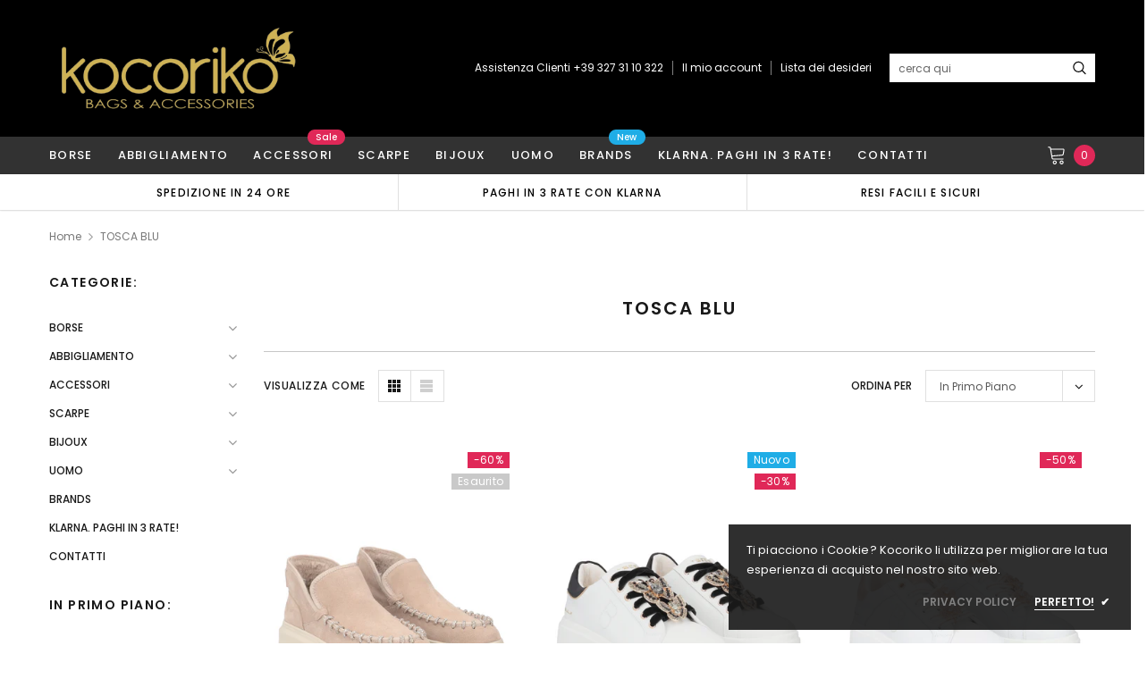

--- FILE ---
content_type: text/html; charset=utf-8
request_url: https://www.kocoriko.it/collections/tosca-blu
body_size: 55178
content:
<!doctype html>
<!--[if lt IE 7]><html class="no-js lt-ie9 lt-ie8 lt-ie7" lang="en"> <![endif]-->
<!--[if IE 7]><html class="no-js lt-ie9 lt-ie8" lang="en"> <![endif]-->
<!--[if IE 8]><html class="no-js lt-ie9" lang="en"> <![endif]-->
<!--[if IE 9 ]><html class="ie9 no-js"> <![endif]-->
<!--[if (gt IE 9)|!(IE)]><!--> <html class="no-js" lang="it"> <!--<![endif]-->
<head>

 <!-- Facebook Verifica Dominio --> 
<meta name="facebook-domain-verification" content="y9tpgit29pvjaruxlir2lh1idtsltq" />
  
  <!-- Basic page needs ================================================== -->
  <meta charset="utf-8">
  <meta http-equiv="X-UA-Compatible" content="IE=edge,chrome=1">

  <!-- Title and description ================================================== -->
  <title>
    TOSCA BLU &ndash; Kocoriko
  </title>

  
  <link rel="canonical" href="https://www.kocoriko.it/collections/tosca-blu" />
  <!-- Product meta ================================================== -->
  

  <meta property="og:url" content="https://www.kocoriko.it/collections/tosca-blu">
  <meta property="og:site_name" content="Kocoriko">
  <!-- /snippets/twitter-card.liquid -->






<meta name="twitter:image" content="https://www.kocoriko.it/cdn/shop/files/123_grande.jpg?v=1761738313">
<meta name="twitter:image:width" content="240">
<meta name="twitter:image:height" content="240">




  <!-- Helpers ================================================== -->
  <link rel="canonical" href="https://www.kocoriko.it/collections/tosca-blu">
  <meta name="viewport" content="width=device-width, initial-scale=1, maximum-scale=1, user-scalable=0, minimal-ui">

  <!-- Favicon -->
  
  <link rel="shortcut icon" href="//www.kocoriko.it/cdn/shop/files/Schermata_2021-01-25_alle_12.33.23-removebg-preview_1807b2f0-fd4f-42fd-86de-cffa9314189d_32x32.png?v=1613385471" type="image/png">
  

  <!-- fonts -->
  
<script type="text/javascript">
  WebFontConfig = {
    google: { families: [ 
      
          'Poppins:100,200,300,400,500,600,700,800,900'
	  
      
      
      	
      		,
      	      
        'Arimo:100,200,300,400,500,600,700,800,900'
	  

    
        
          ,
        
        'Tinos:400,700'
    
    ] }
  };
  (function() {
    var wf = document.createElement('script');
    wf.src = ('https:' == document.location.protocol ? 'https' : 'http') +
      '://ajax.googleapis.com/ajax/libs/webfont/1/webfont.js';
    wf.type = 'text/javascript';
    wf.async = 'true';
    var s = document.getElementsByTagName('script')[0];
    s.parentNode.insertBefore(wf, s);
  })(); 
</script>


  <!-- Styles -->
  <link href="//www.kocoriko.it/cdn/shop/t/10/assets/verdor.min.css?v=153669543579119564441613382127" rel="stylesheet" type="text/css" media="all" />
<link href="//www.kocoriko.it/cdn/shop/t/10/assets/style.scss.css?v=151381651738224722581762492329" rel="stylesheet" type="text/css" media="all" />
<link href="//www.kocoriko.it/cdn/shop/t/10/assets/styles-responsive.scss.css?v=56234639846595881241613382146" rel="stylesheet" type="text/css" media="all" />


  <!-- Scripts -->
  <script src="//www.kocoriko.it/cdn/shop/t/10/assets/jquery.min.js?v=157300071078515812641613382121" type="text/javascript"></script>
<script>
  window.ajax_cart = true;
  window.money_format = "€{{amount_with_comma_separator}} EUR";
  window.shop_currency = "EUR";
  window.show_multiple_currencies = false;
  window.loading_url = "//www.kocoriko.it/cdn/shop/t/10/assets/loadding.svg?v=88682305317911376161613382123"; 
  window.use_color_swatch = true;
  window.use_variant_swatch = true;
  window.product_image_resize = true;
  window.enable_sidebar_multiple_choice = true;
  window.file_url = "//www.kocoriko.it/cdn/shop/files/?6014";
  window.asset_url = "";
  window.router = "";
  window.images_size = {
    is_crop: true,
    ratio_width : 1,
    ratio_height : 1.35,
  };

  window.inventory_text = {
    in_stock: "In Magazzino",
    many_in_stock: "Molti in magazzino",
    out_of_stock: "Esaurito",
    add_to_cart: "Aggiungi al Carrello",
    sold_out: "Esaurito",
    unavailable: "Non disponibile",
    add_wishlist : "Aggiungi alla Lista dei Desideri",
    remove_wishlist : "Aggiunto alla Lista dei Desideri",
    select_options : "Seleziona Opzioni",
    no_more_product: "Non ci sono più prodotti",
    previous: "Precedente",
    next: "Successivo",
    pre_order : "Pre-Ordina"
  };

          
  window.multi_lang = true;
  window.display_quickview_availability = true;
  window.display_quickview_sku = false;
  window.infinity_scroll_feature = true;
</script>

    <script src="//www.kocoriko.it/cdn/shop/t/10/assets/lang2.js?v=127628076662693042541613382122"></script>
<script>
  var translator = {
    current_lang : jQuery.cookie("language"),
    
    init: function() {
      translator.updateStyling();
      translator.updateInventoryText();  		
    },

    updateStyling: function() {
      var style;
      
      style = "<style>*[data-translate] {visibility:visible} .lang2 { display: none }</style>";
      
      if (translator.isLang2()) {
        style = "<style>*[data-translate] {visibility:hidden} .lang1 {display:none}</style>";

        setTimeout(function(){
          $('.lang1').remove();
        },500);

      } 
      else {

        style = "<style>*[data-translate] {visibility:visible} .lang2 { display: none }</style>";

        setTimeout(function(){

          $('.lang2').remove();

        },500);

      }
      jQuery('head').append(style);
    },

    updateLangSwitcher: function() {
      if (translator.isLang2()) {
        jQuery(".lang-switcher li[data-value=2]").attr("class", "active");
      }
    },

    getTextToTranslate: function(selector) {
      var result = window.lang2;
      //check if there is parameter
      var params;
      if (selector.indexOf("|") > 0) {
        var devideList = selector.split("|");
        selector = devideList[0];
        params = devideList[1].split(",");
      }

      var selectorArr = selector.split('.');
      if (selectorArr) {
        for (var i = 0; i < selectorArr.length; i++) {
          result = result[selectorArr[i]];
        }
      } else {
        result = result[selector];
      }

      //check if result is object, case one and other
      if (result && result.one && result.other) {
        var countEqual1 = true;
        for (var i = 0; i < params.length; i++) {
          if (params[i].indexOf("count") >= 0) {
            variables = params[i].split(":");
            if (variables.length>1) {
              var count = variables[1];
              if (count > 1) {
                countEqual1 = false;
              }
            }
          }
        }

        if (countEqual1) {
          result = result.one;
        } else {
          result = result.other;
        }
      }

      //replace params
      
      if (params && params.length>0) {
        result = result.replace(/{{\s*/g, "{{");
        result = result.replace(/\s*}}/g, "}}");
        for (var i = 0; i < params.length; i++) {
          variables = params[i].split(":");
          if (variables.length>1) {
            result = result.replace("{{"+variables[0]+"}}", variables[1]);
                                    }          
                                    }
                                    }
                                    

                                    return result;
                                    },
                                    isLang2: function() {
              return translator.current_lang && translator.current_lang == 2;
            },
              updateInventoryText: function() {
                if (translator.isLang2()) {
                  window.inventory_text = {
                    in_stock: window.lang2.products.product.in_stock,
                    many_in_stock: window.lang2.products.product.many_in_stock,
                    out_of_stock: window.lang2.products.product.out_of_stock,
                    add_to_cart: window.lang2.products.product.add_to_cart,
                    sold_out: window.lang2.products.product.sold_out,
                    unavailable: window.lang2.products.product.unavailable,
                    add_wishlist: window.lang2.wishlist.general.add_to_wishlist,
                    remove_wishlist: window.lang2.wishlist.general.remove_wishlist,
                    select_options: window.lang2.products.product.select_options,
                    hide_options: window.lang2.products.product.hide_options,
                    show_options: window.lang2.products.product.show_options,
                    add_wishlist: window.lang2.wishlist.general.add_to_wishlist,
                    remove_wishlist: window.lang2.wishlist.general.remove_wishlist,
                    adding: window.lang2.products.product.adding,
                    thank_you: window.lang2.products.product.thank_you,
                    add_more: window.lang2.products.product.add_more,
                    cart_feedback: window.lang2.products.product.cart_feedback,
                    previous: window.lang2.collections.toolbar.previous,
                    next: window.lang2.collections.toolbar.next
                  };
                }
              },

                doTranslate: function(blockSelector) {
                  if (translator.isLang2()) {
                    jQuery(blockSelector + " [data-translate]").each(function(e) {          
                      var item = jQuery(this);
                      var selector = item.attr("data-translate");
                      var text = translator.getTextToTranslate(selector);
                      //translate only title
                      if (item.attr("translate-item")) {
                        var attribute = item.attr("translate-item");
                        if (attribute == 'blog-date-author') {
                          item.html(text);
                        } else if (attribute!="") {            
                          item.attr(attribute,text);
                        }
                      } else if (item.is("input")) {
                        item.val(text);
                      } else {
                        item.html(text);
                      }
                      item.css("visibility","visible");

                      jQuery(".lang-switcher li[data-value=1]").removeClass('active');
                      jQuery(".lang-switcher li[data-value=2]").addClass('active');
                    });
                  }
                }   
          };

          translator.init();

          jQuery(document).ready(function() {    
            jQuery(".lang-switcher li").on('click', function(e) {
              if($(this).hasClass('active')){
                return false;
              }
              e.preventDefault();
              var value = jQuery(this).data('value');
              jQuery.cookie('language', value, {expires:10, path:'/'});
              location.reload();
            });
            translator.doTranslate("body");
          });
</script>



  <!-- Header hook for plugins ================================ -->
  <script>window.performance && window.performance.mark && window.performance.mark('shopify.content_for_header.start');</script><meta name="google-site-verification" content="epiuHTDey8e3ujmBo3qUSF9wdgo9enQ4IOp3zqC5C2s">
<meta id="shopify-digital-wallet" name="shopify-digital-wallet" content="/53644329153/digital_wallets/dialog">
<meta name="shopify-checkout-api-token" content="8af96f61a24f12c162212bbc6342191d">
<meta id="in-context-paypal-metadata" data-shop-id="53644329153" data-venmo-supported="false" data-environment="production" data-locale="it_IT" data-paypal-v4="true" data-currency="EUR">
<link rel="alternate" type="application/atom+xml" title="Feed" href="/collections/tosca-blu.atom" />
<link rel="next" href="/collections/tosca-blu?page=2">
<link rel="alternate" type="application/json+oembed" href="https://www.kocoriko.it/collections/tosca-blu.oembed">
<script async="async" src="/checkouts/internal/preloads.js?locale=it-IT"></script>
<link rel="preconnect" href="https://shop.app" crossorigin="anonymous">
<script async="async" src="https://shop.app/checkouts/internal/preloads.js?locale=it-IT&shop_id=53644329153" crossorigin="anonymous"></script>
<script id="apple-pay-shop-capabilities" type="application/json">{"shopId":53644329153,"countryCode":"IT","currencyCode":"EUR","merchantCapabilities":["supports3DS"],"merchantId":"gid:\/\/shopify\/Shop\/53644329153","merchantName":"Kocoriko","requiredBillingContactFields":["postalAddress","email","phone"],"requiredShippingContactFields":["postalAddress","email","phone"],"shippingType":"shipping","supportedNetworks":["visa","maestro","masterCard","amex"],"total":{"type":"pending","label":"Kocoriko","amount":"1.00"},"shopifyPaymentsEnabled":true,"supportsSubscriptions":true}</script>
<script id="shopify-features" type="application/json">{"accessToken":"8af96f61a24f12c162212bbc6342191d","betas":["rich-media-storefront-analytics"],"domain":"www.kocoriko.it","predictiveSearch":true,"shopId":53644329153,"locale":"it"}</script>
<script>var Shopify = Shopify || {};
Shopify.shop = "kocoriko.myshopify.com";
Shopify.locale = "it";
Shopify.currency = {"active":"EUR","rate":"1.0"};
Shopify.country = "IT";
Shopify.theme = {"name":"Jewelias-1-0-1-sections-ready","id":119815635137,"schema_name":"Jewelias","schema_version":"1.0.0","theme_store_id":null,"role":"main"};
Shopify.theme.handle = "null";
Shopify.theme.style = {"id":null,"handle":null};
Shopify.cdnHost = "www.kocoriko.it/cdn";
Shopify.routes = Shopify.routes || {};
Shopify.routes.root = "/";</script>
<script type="module">!function(o){(o.Shopify=o.Shopify||{}).modules=!0}(window);</script>
<script>!function(o){function n(){var o=[];function n(){o.push(Array.prototype.slice.apply(arguments))}return n.q=o,n}var t=o.Shopify=o.Shopify||{};t.loadFeatures=n(),t.autoloadFeatures=n()}(window);</script>
<script>
  window.ShopifyPay = window.ShopifyPay || {};
  window.ShopifyPay.apiHost = "shop.app\/pay";
  window.ShopifyPay.redirectState = null;
</script>
<script id="shop-js-analytics" type="application/json">{"pageType":"collection"}</script>
<script defer="defer" async type="module" src="//www.kocoriko.it/cdn/shopifycloud/shop-js/modules/v2/client.init-shop-cart-sync_DQIcCFLZ.it.esm.js"></script>
<script defer="defer" async type="module" src="//www.kocoriko.it/cdn/shopifycloud/shop-js/modules/v2/chunk.common_BYLi5q0m.esm.js"></script>
<script type="module">
  await import("//www.kocoriko.it/cdn/shopifycloud/shop-js/modules/v2/client.init-shop-cart-sync_DQIcCFLZ.it.esm.js");
await import("//www.kocoriko.it/cdn/shopifycloud/shop-js/modules/v2/chunk.common_BYLi5q0m.esm.js");

  window.Shopify.SignInWithShop?.initShopCartSync?.({"fedCMEnabled":true,"windoidEnabled":true});

</script>
<script>
  window.Shopify = window.Shopify || {};
  if (!window.Shopify.featureAssets) window.Shopify.featureAssets = {};
  window.Shopify.featureAssets['shop-js'] = {"shop-cart-sync":["modules/v2/client.shop-cart-sync_CZl5mG_u.it.esm.js","modules/v2/chunk.common_BYLi5q0m.esm.js"],"init-fed-cm":["modules/v2/client.init-fed-cm_CBxtZrxg.it.esm.js","modules/v2/chunk.common_BYLi5q0m.esm.js"],"shop-button":["modules/v2/client.shop-button_ByfqkYDY.it.esm.js","modules/v2/chunk.common_BYLi5q0m.esm.js"],"shop-cash-offers":["modules/v2/client.shop-cash-offers_stx9RVL8.it.esm.js","modules/v2/chunk.common_BYLi5q0m.esm.js","modules/v2/chunk.modal_9bWcvmUU.esm.js"],"init-windoid":["modules/v2/client.init-windoid_DqmADOHy.it.esm.js","modules/v2/chunk.common_BYLi5q0m.esm.js"],"init-shop-email-lookup-coordinator":["modules/v2/client.init-shop-email-lookup-coordinator_Po4-2zNR.it.esm.js","modules/v2/chunk.common_BYLi5q0m.esm.js"],"shop-toast-manager":["modules/v2/client.shop-toast-manager_DHXyfGC3.it.esm.js","modules/v2/chunk.common_BYLi5q0m.esm.js"],"shop-login-button":["modules/v2/client.shop-login-button_MJmbO2R1.it.esm.js","modules/v2/chunk.common_BYLi5q0m.esm.js","modules/v2/chunk.modal_9bWcvmUU.esm.js"],"avatar":["modules/v2/client.avatar_BTnouDA3.it.esm.js"],"pay-button":["modules/v2/client.pay-button_rrOf3zEi.it.esm.js","modules/v2/chunk.common_BYLi5q0m.esm.js"],"init-shop-cart-sync":["modules/v2/client.init-shop-cart-sync_DQIcCFLZ.it.esm.js","modules/v2/chunk.common_BYLi5q0m.esm.js"],"init-customer-accounts":["modules/v2/client.init-customer-accounts_C1klJByh.it.esm.js","modules/v2/client.shop-login-button_MJmbO2R1.it.esm.js","modules/v2/chunk.common_BYLi5q0m.esm.js","modules/v2/chunk.modal_9bWcvmUU.esm.js"],"init-shop-for-new-customer-accounts":["modules/v2/client.init-shop-for-new-customer-accounts_oBwlSv5e.it.esm.js","modules/v2/client.shop-login-button_MJmbO2R1.it.esm.js","modules/v2/chunk.common_BYLi5q0m.esm.js","modules/v2/chunk.modal_9bWcvmUU.esm.js"],"init-customer-accounts-sign-up":["modules/v2/client.init-customer-accounts-sign-up_CSjFWgfV.it.esm.js","modules/v2/client.shop-login-button_MJmbO2R1.it.esm.js","modules/v2/chunk.common_BYLi5q0m.esm.js","modules/v2/chunk.modal_9bWcvmUU.esm.js"],"checkout-modal":["modules/v2/client.checkout-modal_DfvW2q5x.it.esm.js","modules/v2/chunk.common_BYLi5q0m.esm.js","modules/v2/chunk.modal_9bWcvmUU.esm.js"],"shop-follow-button":["modules/v2/client.shop-follow-button_BvgASt9f.it.esm.js","modules/v2/chunk.common_BYLi5q0m.esm.js","modules/v2/chunk.modal_9bWcvmUU.esm.js"],"lead-capture":["modules/v2/client.lead-capture_BPF3QT4q.it.esm.js","modules/v2/chunk.common_BYLi5q0m.esm.js","modules/v2/chunk.modal_9bWcvmUU.esm.js"],"shop-login":["modules/v2/client.shop-login_5L2eCxM9.it.esm.js","modules/v2/chunk.common_BYLi5q0m.esm.js","modules/v2/chunk.modal_9bWcvmUU.esm.js"],"payment-terms":["modules/v2/client.payment-terms_p4_Vxuou.it.esm.js","modules/v2/chunk.common_BYLi5q0m.esm.js","modules/v2/chunk.modal_9bWcvmUU.esm.js"]};
</script>
<script>(function() {
  var isLoaded = false;
  function asyncLoad() {
    if (isLoaded) return;
    isLoaded = true;
    var urls = ["https:\/\/cdn.shopify.com\/s\/files\/1\/0683\/1371\/0892\/files\/splmn-shopify-prod-August-31.min.js?v=1693985059\u0026shop=kocoriko.myshopify.com","https:\/\/www.kocoriko.it\/apps\/giraffly-trust\/trust-worker-41c2b67ca2f15b80393d5a68f77badc46ca16745.js?v=20210304201808\u0026shop=kocoriko.myshopify.com"];
    for (var i = 0; i < urls.length; i++) {
      var s = document.createElement('script');
      s.type = 'text/javascript';
      s.async = true;
      s.src = urls[i];
      var x = document.getElementsByTagName('script')[0];
      x.parentNode.insertBefore(s, x);
    }
  };
  if(window.attachEvent) {
    window.attachEvent('onload', asyncLoad);
  } else {
    window.addEventListener('load', asyncLoad, false);
  }
})();</script>
<script id="__st">var __st={"a":53644329153,"offset":3600,"reqid":"e8bd227b-7246-4b49-ab8d-34ae3c9aaef5-1768505418","pageurl":"www.kocoriko.it\/collections\/tosca-blu","u":"b5962751d774","p":"collection","rtyp":"collection","rid":242845188289};</script>
<script>window.ShopifyPaypalV4VisibilityTracking = true;</script>
<script id="captcha-bootstrap">!function(){'use strict';const t='contact',e='account',n='new_comment',o=[[t,t],['blogs',n],['comments',n],[t,'customer']],c=[[e,'customer_login'],[e,'guest_login'],[e,'recover_customer_password'],[e,'create_customer']],r=t=>t.map((([t,e])=>`form[action*='/${t}']:not([data-nocaptcha='true']) input[name='form_type'][value='${e}']`)).join(','),a=t=>()=>t?[...document.querySelectorAll(t)].map((t=>t.form)):[];function s(){const t=[...o],e=r(t);return a(e)}const i='password',u='form_key',d=['recaptcha-v3-token','g-recaptcha-response','h-captcha-response',i],f=()=>{try{return window.sessionStorage}catch{return}},m='__shopify_v',_=t=>t.elements[u];function p(t,e,n=!1){try{const o=window.sessionStorage,c=JSON.parse(o.getItem(e)),{data:r}=function(t){const{data:e,action:n}=t;return t[m]||n?{data:e,action:n}:{data:t,action:n}}(c);for(const[e,n]of Object.entries(r))t.elements[e]&&(t.elements[e].value=n);n&&o.removeItem(e)}catch(o){console.error('form repopulation failed',{error:o})}}const l='form_type',E='cptcha';function T(t){t.dataset[E]=!0}const w=window,h=w.document,L='Shopify',v='ce_forms',y='captcha';let A=!1;((t,e)=>{const n=(g='f06e6c50-85a8-45c8-87d0-21a2b65856fe',I='https://cdn.shopify.com/shopifycloud/storefront-forms-hcaptcha/ce_storefront_forms_captcha_hcaptcha.v1.5.2.iife.js',D={infoText:'Protetto da hCaptcha',privacyText:'Privacy',termsText:'Termini'},(t,e,n)=>{const o=w[L][v],c=o.bindForm;if(c)return c(t,g,e,D).then(n);var r;o.q.push([[t,g,e,D],n]),r=I,A||(h.body.append(Object.assign(h.createElement('script'),{id:'captcha-provider',async:!0,src:r})),A=!0)});var g,I,D;w[L]=w[L]||{},w[L][v]=w[L][v]||{},w[L][v].q=[],w[L][y]=w[L][y]||{},w[L][y].protect=function(t,e){n(t,void 0,e),T(t)},Object.freeze(w[L][y]),function(t,e,n,w,h,L){const[v,y,A,g]=function(t,e,n){const i=e?o:[],u=t?c:[],d=[...i,...u],f=r(d),m=r(i),_=r(d.filter((([t,e])=>n.includes(e))));return[a(f),a(m),a(_),s()]}(w,h,L),I=t=>{const e=t.target;return e instanceof HTMLFormElement?e:e&&e.form},D=t=>v().includes(t);t.addEventListener('submit',(t=>{const e=I(t);if(!e)return;const n=D(e)&&!e.dataset.hcaptchaBound&&!e.dataset.recaptchaBound,o=_(e),c=g().includes(e)&&(!o||!o.value);(n||c)&&t.preventDefault(),c&&!n&&(function(t){try{if(!f())return;!function(t){const e=f();if(!e)return;const n=_(t);if(!n)return;const o=n.value;o&&e.removeItem(o)}(t);const e=Array.from(Array(32),(()=>Math.random().toString(36)[2])).join('');!function(t,e){_(t)||t.append(Object.assign(document.createElement('input'),{type:'hidden',name:u})),t.elements[u].value=e}(t,e),function(t,e){const n=f();if(!n)return;const o=[...t.querySelectorAll(`input[type='${i}']`)].map((({name:t})=>t)),c=[...d,...o],r={};for(const[a,s]of new FormData(t).entries())c.includes(a)||(r[a]=s);n.setItem(e,JSON.stringify({[m]:1,action:t.action,data:r}))}(t,e)}catch(e){console.error('failed to persist form',e)}}(e),e.submit())}));const S=(t,e)=>{t&&!t.dataset[E]&&(n(t,e.some((e=>e===t))),T(t))};for(const o of['focusin','change'])t.addEventListener(o,(t=>{const e=I(t);D(e)&&S(e,y())}));const B=e.get('form_key'),M=e.get(l),P=B&&M;t.addEventListener('DOMContentLoaded',(()=>{const t=y();if(P)for(const e of t)e.elements[l].value===M&&p(e,B);[...new Set([...A(),...v().filter((t=>'true'===t.dataset.shopifyCaptcha))])].forEach((e=>S(e,t)))}))}(h,new URLSearchParams(w.location.search),n,t,e,['guest_login'])})(!0,!1)}();</script>
<script integrity="sha256-4kQ18oKyAcykRKYeNunJcIwy7WH5gtpwJnB7kiuLZ1E=" data-source-attribution="shopify.loadfeatures" defer="defer" src="//www.kocoriko.it/cdn/shopifycloud/storefront/assets/storefront/load_feature-a0a9edcb.js" crossorigin="anonymous"></script>
<script crossorigin="anonymous" defer="defer" src="//www.kocoriko.it/cdn/shopifycloud/storefront/assets/shopify_pay/storefront-65b4c6d7.js?v=20250812"></script>
<script data-source-attribution="shopify.dynamic_checkout.dynamic.init">var Shopify=Shopify||{};Shopify.PaymentButton=Shopify.PaymentButton||{isStorefrontPortableWallets:!0,init:function(){window.Shopify.PaymentButton.init=function(){};var t=document.createElement("script");t.src="https://www.kocoriko.it/cdn/shopifycloud/portable-wallets/latest/portable-wallets.it.js",t.type="module",document.head.appendChild(t)}};
</script>
<script data-source-attribution="shopify.dynamic_checkout.buyer_consent">
  function portableWalletsHideBuyerConsent(e){var t=document.getElementById("shopify-buyer-consent"),n=document.getElementById("shopify-subscription-policy-button");t&&n&&(t.classList.add("hidden"),t.setAttribute("aria-hidden","true"),n.removeEventListener("click",e))}function portableWalletsShowBuyerConsent(e){var t=document.getElementById("shopify-buyer-consent"),n=document.getElementById("shopify-subscription-policy-button");t&&n&&(t.classList.remove("hidden"),t.removeAttribute("aria-hidden"),n.addEventListener("click",e))}window.Shopify?.PaymentButton&&(window.Shopify.PaymentButton.hideBuyerConsent=portableWalletsHideBuyerConsent,window.Shopify.PaymentButton.showBuyerConsent=portableWalletsShowBuyerConsent);
</script>
<script data-source-attribution="shopify.dynamic_checkout.cart.bootstrap">document.addEventListener("DOMContentLoaded",(function(){function t(){return document.querySelector("shopify-accelerated-checkout-cart, shopify-accelerated-checkout")}if(t())Shopify.PaymentButton.init();else{new MutationObserver((function(e,n){t()&&(Shopify.PaymentButton.init(),n.disconnect())})).observe(document.body,{childList:!0,subtree:!0})}}));
</script>
<script id='scb4127' type='text/javascript' async='' src='https://www.kocoriko.it/cdn/shopifycloud/privacy-banner/storefront-banner.js'></script><link id="shopify-accelerated-checkout-styles" rel="stylesheet" media="screen" href="https://www.kocoriko.it/cdn/shopifycloud/portable-wallets/latest/accelerated-checkout-backwards-compat.css" crossorigin="anonymous">
<style id="shopify-accelerated-checkout-cart">
        #shopify-buyer-consent {
  margin-top: 1em;
  display: inline-block;
  width: 100%;
}

#shopify-buyer-consent.hidden {
  display: none;
}

#shopify-subscription-policy-button {
  background: none;
  border: none;
  padding: 0;
  text-decoration: underline;
  font-size: inherit;
  cursor: pointer;
}

#shopify-subscription-policy-button::before {
  box-shadow: none;
}

      </style>

<script>window.performance && window.performance.mark && window.performance.mark('shopify.content_for_header.end');</script>

  <!--[if lt IE 9]>
<script src="//html5shiv.googlecode.com/svn/trunk/html5.js" type="text/javascript"></script>
<![endif]-->

  

  
<script src="https://cdn.shopify.com/extensions/019b0ca3-aa13-7aa2-a0b4-6cb667a1f6f7/essential-countdown-timer-55/assets/countdown_timer_essential_apps.min.js" type="text/javascript" defer="defer"></script>
<meta property="og:image" content="https://cdn.shopify.com/s/files/1/0536/4432/9153/files/Schermata_2021-01-25_alle_12.33.23-removebg-preview_1807b2f0-fd4f-42fd-86de-cffa9314189d.png?height=628&pad_color=ffffff&v=1613385471&width=1200" />
<meta property="og:image:secure_url" content="https://cdn.shopify.com/s/files/1/0536/4432/9153/files/Schermata_2021-01-25_alle_12.33.23-removebg-preview_1807b2f0-fd4f-42fd-86de-cffa9314189d.png?height=628&pad_color=ffffff&v=1613385471&width=1200" />
<meta property="og:image:width" content="1200" />
<meta property="og:image:height" content="628" />
<link href="https://monorail-edge.shopifysvc.com" rel="dns-prefetch">
<script>(function(){if ("sendBeacon" in navigator && "performance" in window) {try {var session_token_from_headers = performance.getEntriesByType('navigation')[0].serverTiming.find(x => x.name == '_s').description;} catch {var session_token_from_headers = undefined;}var session_cookie_matches = document.cookie.match(/_shopify_s=([^;]*)/);var session_token_from_cookie = session_cookie_matches && session_cookie_matches.length === 2 ? session_cookie_matches[1] : "";var session_token = session_token_from_headers || session_token_from_cookie || "";function handle_abandonment_event(e) {var entries = performance.getEntries().filter(function(entry) {return /monorail-edge.shopifysvc.com/.test(entry.name);});if (!window.abandonment_tracked && entries.length === 0) {window.abandonment_tracked = true;var currentMs = Date.now();var navigation_start = performance.timing.navigationStart;var payload = {shop_id: 53644329153,url: window.location.href,navigation_start,duration: currentMs - navigation_start,session_token,page_type: "collection"};window.navigator.sendBeacon("https://monorail-edge.shopifysvc.com/v1/produce", JSON.stringify({schema_id: "online_store_buyer_site_abandonment/1.1",payload: payload,metadata: {event_created_at_ms: currentMs,event_sent_at_ms: currentMs}}));}}window.addEventListener('pagehide', handle_abandonment_event);}}());</script>
<script id="web-pixels-manager-setup">(function e(e,d,r,n,o){if(void 0===o&&(o={}),!Boolean(null===(a=null===(i=window.Shopify)||void 0===i?void 0:i.analytics)||void 0===a?void 0:a.replayQueue)){var i,a;window.Shopify=window.Shopify||{};var t=window.Shopify;t.analytics=t.analytics||{};var s=t.analytics;s.replayQueue=[],s.publish=function(e,d,r){return s.replayQueue.push([e,d,r]),!0};try{self.performance.mark("wpm:start")}catch(e){}var l=function(){var e={modern:/Edge?\/(1{2}[4-9]|1[2-9]\d|[2-9]\d{2}|\d{4,})\.\d+(\.\d+|)|Firefox\/(1{2}[4-9]|1[2-9]\d|[2-9]\d{2}|\d{4,})\.\d+(\.\d+|)|Chrom(ium|e)\/(9{2}|\d{3,})\.\d+(\.\d+|)|(Maci|X1{2}).+ Version\/(15\.\d+|(1[6-9]|[2-9]\d|\d{3,})\.\d+)([,.]\d+|)( \(\w+\)|)( Mobile\/\w+|) Safari\/|Chrome.+OPR\/(9{2}|\d{3,})\.\d+\.\d+|(CPU[ +]OS|iPhone[ +]OS|CPU[ +]iPhone|CPU IPhone OS|CPU iPad OS)[ +]+(15[._]\d+|(1[6-9]|[2-9]\d|\d{3,})[._]\d+)([._]\d+|)|Android:?[ /-](13[3-9]|1[4-9]\d|[2-9]\d{2}|\d{4,})(\.\d+|)(\.\d+|)|Android.+Firefox\/(13[5-9]|1[4-9]\d|[2-9]\d{2}|\d{4,})\.\d+(\.\d+|)|Android.+Chrom(ium|e)\/(13[3-9]|1[4-9]\d|[2-9]\d{2}|\d{4,})\.\d+(\.\d+|)|SamsungBrowser\/([2-9]\d|\d{3,})\.\d+/,legacy:/Edge?\/(1[6-9]|[2-9]\d|\d{3,})\.\d+(\.\d+|)|Firefox\/(5[4-9]|[6-9]\d|\d{3,})\.\d+(\.\d+|)|Chrom(ium|e)\/(5[1-9]|[6-9]\d|\d{3,})\.\d+(\.\d+|)([\d.]+$|.*Safari\/(?![\d.]+ Edge\/[\d.]+$))|(Maci|X1{2}).+ Version\/(10\.\d+|(1[1-9]|[2-9]\d|\d{3,})\.\d+)([,.]\d+|)( \(\w+\)|)( Mobile\/\w+|) Safari\/|Chrome.+OPR\/(3[89]|[4-9]\d|\d{3,})\.\d+\.\d+|(CPU[ +]OS|iPhone[ +]OS|CPU[ +]iPhone|CPU IPhone OS|CPU iPad OS)[ +]+(10[._]\d+|(1[1-9]|[2-9]\d|\d{3,})[._]\d+)([._]\d+|)|Android:?[ /-](13[3-9]|1[4-9]\d|[2-9]\d{2}|\d{4,})(\.\d+|)(\.\d+|)|Mobile Safari.+OPR\/([89]\d|\d{3,})\.\d+\.\d+|Android.+Firefox\/(13[5-9]|1[4-9]\d|[2-9]\d{2}|\d{4,})\.\d+(\.\d+|)|Android.+Chrom(ium|e)\/(13[3-9]|1[4-9]\d|[2-9]\d{2}|\d{4,})\.\d+(\.\d+|)|Android.+(UC? ?Browser|UCWEB|U3)[ /]?(15\.([5-9]|\d{2,})|(1[6-9]|[2-9]\d|\d{3,})\.\d+)\.\d+|SamsungBrowser\/(5\.\d+|([6-9]|\d{2,})\.\d+)|Android.+MQ{2}Browser\/(14(\.(9|\d{2,})|)|(1[5-9]|[2-9]\d|\d{3,})(\.\d+|))(\.\d+|)|K[Aa][Ii]OS\/(3\.\d+|([4-9]|\d{2,})\.\d+)(\.\d+|)/},d=e.modern,r=e.legacy,n=navigator.userAgent;return n.match(d)?"modern":n.match(r)?"legacy":"unknown"}(),u="modern"===l?"modern":"legacy",c=(null!=n?n:{modern:"",legacy:""})[u],f=function(e){return[e.baseUrl,"/wpm","/b",e.hashVersion,"modern"===e.buildTarget?"m":"l",".js"].join("")}({baseUrl:d,hashVersion:r,buildTarget:u}),m=function(e){var d=e.version,r=e.bundleTarget,n=e.surface,o=e.pageUrl,i=e.monorailEndpoint;return{emit:function(e){var a=e.status,t=e.errorMsg,s=(new Date).getTime(),l=JSON.stringify({metadata:{event_sent_at_ms:s},events:[{schema_id:"web_pixels_manager_load/3.1",payload:{version:d,bundle_target:r,page_url:o,status:a,surface:n,error_msg:t},metadata:{event_created_at_ms:s}}]});if(!i)return console&&console.warn&&console.warn("[Web Pixels Manager] No Monorail endpoint provided, skipping logging."),!1;try{return self.navigator.sendBeacon.bind(self.navigator)(i,l)}catch(e){}var u=new XMLHttpRequest;try{return u.open("POST",i,!0),u.setRequestHeader("Content-Type","text/plain"),u.send(l),!0}catch(e){return console&&console.warn&&console.warn("[Web Pixels Manager] Got an unhandled error while logging to Monorail."),!1}}}}({version:r,bundleTarget:l,surface:e.surface,pageUrl:self.location.href,monorailEndpoint:e.monorailEndpoint});try{o.browserTarget=l,function(e){var d=e.src,r=e.async,n=void 0===r||r,o=e.onload,i=e.onerror,a=e.sri,t=e.scriptDataAttributes,s=void 0===t?{}:t,l=document.createElement("script"),u=document.querySelector("head"),c=document.querySelector("body");if(l.async=n,l.src=d,a&&(l.integrity=a,l.crossOrigin="anonymous"),s)for(var f in s)if(Object.prototype.hasOwnProperty.call(s,f))try{l.dataset[f]=s[f]}catch(e){}if(o&&l.addEventListener("load",o),i&&l.addEventListener("error",i),u)u.appendChild(l);else{if(!c)throw new Error("Did not find a head or body element to append the script");c.appendChild(l)}}({src:f,async:!0,onload:function(){if(!function(){var e,d;return Boolean(null===(d=null===(e=window.Shopify)||void 0===e?void 0:e.analytics)||void 0===d?void 0:d.initialized)}()){var d=window.webPixelsManager.init(e)||void 0;if(d){var r=window.Shopify.analytics;r.replayQueue.forEach((function(e){var r=e[0],n=e[1],o=e[2];d.publishCustomEvent(r,n,o)})),r.replayQueue=[],r.publish=d.publishCustomEvent,r.visitor=d.visitor,r.initialized=!0}}},onerror:function(){return m.emit({status:"failed",errorMsg:"".concat(f," has failed to load")})},sri:function(e){var d=/^sha384-[A-Za-z0-9+/=]+$/;return"string"==typeof e&&d.test(e)}(c)?c:"",scriptDataAttributes:o}),m.emit({status:"loading"})}catch(e){m.emit({status:"failed",errorMsg:(null==e?void 0:e.message)||"Unknown error"})}}})({shopId: 53644329153,storefrontBaseUrl: "https://www.kocoriko.it",extensionsBaseUrl: "https://extensions.shopifycdn.com/cdn/shopifycloud/web-pixels-manager",monorailEndpoint: "https://monorail-edge.shopifysvc.com/unstable/produce_batch",surface: "storefront-renderer",enabledBetaFlags: ["2dca8a86"],webPixelsConfigList: [{"id":"2923430236","configuration":"{\"pixelCode\":\"D398BARC77U5BTOE2E0G\"}","eventPayloadVersion":"v1","runtimeContext":"STRICT","scriptVersion":"22e92c2ad45662f435e4801458fb78cc","type":"APP","apiClientId":4383523,"privacyPurposes":["ANALYTICS","MARKETING","SALE_OF_DATA"],"dataSharingAdjustments":{"protectedCustomerApprovalScopes":["read_customer_address","read_customer_email","read_customer_name","read_customer_personal_data","read_customer_phone"]}},{"id":"1093337436","configuration":"{\"config\":\"{\\\"pixel_id\\\":\\\"AW-433135598\\\",\\\"target_country\\\":\\\"IT\\\",\\\"gtag_events\\\":[{\\\"type\\\":\\\"search\\\",\\\"action_label\\\":\\\"AW-433135598\\\/w5vjCO65pvYBEO6_xM4B\\\"},{\\\"type\\\":\\\"begin_checkout\\\",\\\"action_label\\\":\\\"AW-433135598\\\/MCgECOu5pvYBEO6_xM4B\\\"},{\\\"type\\\":\\\"view_item\\\",\\\"action_label\\\":[\\\"AW-433135598\\\/HpOFCOW5pvYBEO6_xM4B\\\",\\\"MC-ZR1DYSMBH1\\\"]},{\\\"type\\\":\\\"purchase\\\",\\\"action_label\\\":[\\\"AW-433135598\\\/WvB_COK5pvYBEO6_xM4B\\\",\\\"MC-ZR1DYSMBH1\\\"]},{\\\"type\\\":\\\"page_view\\\",\\\"action_label\\\":[\\\"AW-433135598\\\/RGo7CN-5pvYBEO6_xM4B\\\",\\\"MC-ZR1DYSMBH1\\\"]},{\\\"type\\\":\\\"add_payment_info\\\",\\\"action_label\\\":\\\"AW-433135598\\\/GvM1CPG5pvYBEO6_xM4B\\\"},{\\\"type\\\":\\\"add_to_cart\\\",\\\"action_label\\\":\\\"AW-433135598\\\/m0tyCOi5pvYBEO6_xM4B\\\"}],\\\"enable_monitoring_mode\\\":false}\"}","eventPayloadVersion":"v1","runtimeContext":"OPEN","scriptVersion":"b2a88bafab3e21179ed38636efcd8a93","type":"APP","apiClientId":1780363,"privacyPurposes":[],"dataSharingAdjustments":{"protectedCustomerApprovalScopes":["read_customer_address","read_customer_email","read_customer_name","read_customer_personal_data","read_customer_phone"]}},{"id":"290685276","configuration":"{\"pixel_id\":\"176424473941493\",\"pixel_type\":\"facebook_pixel\",\"metaapp_system_user_token\":\"-\"}","eventPayloadVersion":"v1","runtimeContext":"OPEN","scriptVersion":"ca16bc87fe92b6042fbaa3acc2fbdaa6","type":"APP","apiClientId":2329312,"privacyPurposes":["ANALYTICS","MARKETING","SALE_OF_DATA"],"dataSharingAdjustments":{"protectedCustomerApprovalScopes":["read_customer_address","read_customer_email","read_customer_name","read_customer_personal_data","read_customer_phone"]}},{"id":"shopify-app-pixel","configuration":"{}","eventPayloadVersion":"v1","runtimeContext":"STRICT","scriptVersion":"0450","apiClientId":"shopify-pixel","type":"APP","privacyPurposes":["ANALYTICS","MARKETING"]},{"id":"shopify-custom-pixel","eventPayloadVersion":"v1","runtimeContext":"LAX","scriptVersion":"0450","apiClientId":"shopify-pixel","type":"CUSTOM","privacyPurposes":["ANALYTICS","MARKETING"]}],isMerchantRequest: false,initData: {"shop":{"name":"Kocoriko","paymentSettings":{"currencyCode":"EUR"},"myshopifyDomain":"kocoriko.myshopify.com","countryCode":"IT","storefrontUrl":"https:\/\/www.kocoriko.it"},"customer":null,"cart":null,"checkout":null,"productVariants":[],"purchasingCompany":null},},"https://www.kocoriko.it/cdn","fcfee988w5aeb613cpc8e4bc33m6693e112",{"modern":"","legacy":""},{"shopId":"53644329153","storefrontBaseUrl":"https:\/\/www.kocoriko.it","extensionBaseUrl":"https:\/\/extensions.shopifycdn.com\/cdn\/shopifycloud\/web-pixels-manager","surface":"storefront-renderer","enabledBetaFlags":"[\"2dca8a86\"]","isMerchantRequest":"false","hashVersion":"fcfee988w5aeb613cpc8e4bc33m6693e112","publish":"custom","events":"[[\"page_viewed\",{}],[\"collection_viewed\",{\"collection\":{\"id\":\"242845188289\",\"title\":\"TOSCA BLU\",\"productVariants\":[{\"price\":{\"amount\":56.0,\"currencyCode\":\"EUR\"},\"product\":{\"title\":\"Scarpe Tosca Blu SF2411S111 Stivaletto Bergen in pelle con glitter beige\",\"vendor\":\"Tosca Blu\",\"id\":\"9655831265628\",\"untranslatedTitle\":\"Scarpe Tosca Blu SF2411S111 Stivaletto Bergen in pelle con glitter beige\",\"url\":\"\/products\/scarpe-tosca-blu-stivaletto-bergen-in-pelle-con-glitter-beige\",\"type\":\"Scarpe\"},\"id\":\"49595015004508\",\"image\":{\"src\":\"\/\/www.kocoriko.it\/cdn\/shop\/files\/SF2411S111.C05.38_1.jpg?v=1729695965\"},\"sku\":\"SF2411S111\",\"title\":\"36\",\"untranslatedTitle\":\"36\"},{\"price\":{\"amount\":125.3,\"currencyCode\":\"EUR\"},\"product\":{\"title\":\"Sneaker Tosca Blu SF2502S020 Dazzling con farfalle gioiello colore bianco-nero\",\"vendor\":\"Tosca Blu\",\"id\":\"15267797139804\",\"untranslatedTitle\":\"Sneaker Tosca Blu SF2502S020 Dazzling con farfalle gioiello colore bianco-nero\",\"url\":\"\/products\/sneaker-tosca-blu-sf2502s020-dazzling-con-farfalle-gioiello-colore-bianco-nero\",\"type\":\"Scarpe\"},\"id\":\"55770607911260\",\"image\":{\"src\":\"\/\/www.kocoriko.it\/cdn\/shop\/files\/54_4b45bfc7-2d70-460c-a655-6bdbf30e0f5d.webp?v=1760968336\"},\"sku\":null,\"title\":\"36\",\"untranslatedTitle\":\"36\"},{\"price\":{\"amount\":85.0,\"currencyCode\":\"EUR\"},\"product\":{\"title\":\"Sneaker Tosca Blu SS2502S011 Elettra con fiori in strass colore bianco\/cipria\",\"vendor\":\"Tosca Blu\",\"id\":\"14942011261276\",\"untranslatedTitle\":\"Sneaker Tosca Blu SS2502S011 Elettra con fiori in strass colore bianco\/cipria\",\"url\":\"\/products\/sneaker-tosca-blu-ss2502s011-elettra-con-fiori-in-strass-colore-bianco-cipria\",\"type\":\"Scarpe\"},\"id\":\"54227950698844\",\"image\":{\"src\":\"\/\/www.kocoriko.it\/cdn\/shop\/files\/4_d884f52e-710a-4fe4-be56-097f3996b41b.webp?v=1743180521\"},\"sku\":\"SS2502S011\",\"title\":\"36\",\"untranslatedTitle\":\"36\"},{\"price\":{\"amount\":118.3,\"currencyCode\":\"EUR\"},\"product\":{\"title\":\"Sneaker Tosca Blu SF2508S082 Chill out con stampa animalier colore beige\",\"vendor\":\"Tosca Blu\",\"id\":\"15267881746780\",\"untranslatedTitle\":\"Sneaker Tosca Blu SF2508S082 Chill out con stampa animalier colore beige\",\"url\":\"\/products\/sneaker-tosca-blu-sf2508s082-chill-out-con-stampa-animalier-colore-beige\",\"type\":\"Scarpe\"},\"id\":\"55770846134620\",\"image\":{\"src\":\"\/\/www.kocoriko.it\/cdn\/shop\/files\/86_efb7dedc-1579-4adf-97c7-a11794d9df8e.webp?v=1760972683\"},\"sku\":null,\"title\":\"36\",\"untranslatedTitle\":\"36\"},{\"price\":{\"amount\":79.5,\"currencyCode\":\"EUR\"},\"product\":{\"title\":\"Sneaker Tosca Blu SS2501S004 Bellatrix in pelle con accessorio colore bianco\/verdino\",\"vendor\":\"Tosca Blu\",\"id\":\"14942497145180\",\"untranslatedTitle\":\"Sneaker Tosca Blu SS2501S004 Bellatrix in pelle con accessorio colore bianco\/verdino\",\"url\":\"\/products\/sneaker-tosca-blu-ss2501s004-bellatrix-in-pelle-con-accessorio-colore-bianco-verdino\",\"type\":\"scarpe\"},\"id\":\"54231602659676\",\"image\":{\"src\":\"\/\/www.kocoriko.it\/cdn\/shop\/files\/SS2501S004.43W.38_1_d2523c01-f3ad-462c-95cb-8f86108d8292.webp?v=1743245348\"},\"sku\":\"SS2501S004\",\"title\":\"36\",\"untranslatedTitle\":\"36\"},{\"price\":{\"amount\":89.5,\"currencyCode\":\"EUR\"},\"product\":{\"title\":\"Sneaker Tosca Blu SS2502S010 Elettra con accessorio gioiello colore bianco\/oro\",\"vendor\":\"Tosca Blu\",\"id\":\"14937221661020\",\"untranslatedTitle\":\"Sneaker Tosca Blu SS2502S010 Elettra con accessorio gioiello colore bianco\/oro\",\"url\":\"\/products\/sneaker-tosca-blu-ss2502s010-elettra-con-accessorio-gioiello-colore-bianco-oro\",\"type\":\"Scarpe\"},\"id\":\"54205100065116\",\"image\":{\"src\":\"\/\/www.kocoriko.it\/cdn\/shop\/files\/01.webp?v=1742841566\"},\"sku\":\"SS2502S010\",\"title\":\"36\",\"untranslatedTitle\":\"36\"},{\"price\":{\"amount\":125.3,\"currencyCode\":\"EUR\"},\"product\":{\"title\":\"Sneaker Tosca Blu SF2502S028 Dazzling con charm orsetti e conigli colore bianco-bronzo\",\"vendor\":\"Tosca Blu\",\"id\":\"15267876471132\",\"untranslatedTitle\":\"Sneaker Tosca Blu SF2502S028 Dazzling con charm orsetti e conigli colore bianco-bronzo\",\"url\":\"\/products\/sneaker-tosca-blu-sf2502s028-dazzling-con-charm-orsetti-e-conigli-colore-bianco-bronzo\",\"type\":\"scarpe\"},\"id\":\"55770814054748\",\"image\":{\"src\":\"\/\/www.kocoriko.it\/cdn\/shop\/files\/85_e674e04d-2e58-49b0-bade-c67ae4c8b86e.jpg?v=1760972275\"},\"sku\":null,\"title\":\"36\",\"untranslatedTitle\":\"36\"},{\"price\":{\"amount\":125.3,\"currencyCode\":\"EUR\"},\"product\":{\"title\":\"Sneaker Tosca Blu SF2502S025 Dazzling in suede con fiore gioiello colore beige\",\"vendor\":\"Tosca Blu\",\"id\":\"15267857236316\",\"untranslatedTitle\":\"Sneaker Tosca Blu SF2502S025 Dazzling in suede con fiore gioiello colore beige\",\"url\":\"\/products\/sneaker-tosca-blu-sf2502s025-dazzling-in-suede-con-fiore-gioiello-colore-beige\",\"type\":\"Scarpe\"},\"id\":\"55770762641756\",\"image\":{\"src\":\"\/\/www.kocoriko.it\/cdn\/shop\/files\/73_9692ab7b-4f4c-49c7-ab60-0cbfc6816e44.webp?v=1760971640\"},\"sku\":null,\"title\":\"36\",\"untranslatedTitle\":\"36\"},{\"price\":{\"amount\":125.3,\"currencyCode\":\"EUR\"},\"product\":{\"title\":\"Sneaker Tosca Blu SF2502S020 Dazzling con charm colore bianco-oro\",\"vendor\":\"Tosca Blu\",\"id\":\"15267837116764\",\"untranslatedTitle\":\"Sneaker Tosca Blu SF2502S020 Dazzling con charm colore bianco-oro\",\"url\":\"\/products\/sneaker-tosca-blu-sf2502s020-dazzling-con-charm-colore-bianco-oro\",\"type\":\"Scarpe\"},\"id\":\"55770702643548\",\"image\":{\"src\":\"\/\/www.kocoriko.it\/cdn\/shop\/files\/74_2b0f28e5-931b-4fca-867d-baf6b0db96cd.jpg?v=1760971275\"},\"sku\":null,\"title\":\"36\",\"untranslatedTitle\":\"36\"},{\"price\":{\"amount\":111.3,\"currencyCode\":\"EUR\"},\"product\":{\"title\":\"Sneaker Tosca Blu SF2501S006 Chic in pelle con fiocco e perle colore bianco-nero\",\"vendor\":\"Tosca Blu\",\"id\":\"15267656270172\",\"untranslatedTitle\":\"Sneaker Tosca Blu SF2501S006 Chic in pelle con fiocco e perle colore bianco-nero\",\"url\":\"\/products\/sneaker-tosca-blu-sf2501s006-chic-in-pelle-con-fiocco-e-perle-colore-bianco-nero\",\"type\":\"Scarpe\"},\"id\":\"55770367852892\",\"image\":{\"src\":\"\/\/www.kocoriko.it\/cdn\/shop\/files\/49_59466713-315a-4f48-b2f5-91e48b70f411.webp?v=1760967975\"},\"sku\":null,\"title\":\"36\",\"untranslatedTitle\":\"36\"},{\"price\":{\"amount\":125.3,\"currencyCode\":\"EUR\"},\"product\":{\"title\":\"Sneaker Tosca Blu SF2501S011 slip-on Chic con fascia strass colore bianco-nero\",\"vendor\":\"Tosca Blu\",\"id\":\"15267637199196\",\"untranslatedTitle\":\"Sneaker Tosca Blu SF2501S011 slip-on Chic con fascia strass colore bianco-nero\",\"url\":\"\/products\/sneaker-tosca-blu-sf2501s011-slip-on-chic-con-fascia-strass-colore-bianco-nero\",\"type\":\"Scarpe\"},\"id\":\"55770332987740\",\"image\":{\"src\":\"\/\/www.kocoriko.it\/cdn\/shop\/files\/44_d5b7c3e2-9462-496b-8781-a762976d9969.webp?v=1760967680\"},\"sku\":null,\"title\":\"36\",\"untranslatedTitle\":\"36\"},{\"price\":{\"amount\":125.3,\"currencyCode\":\"EUR\"},\"product\":{\"title\":\"Sneaker Tosca Blu SF2501S007 slip-on Chic con perle colore bianco-beige\",\"vendor\":\"Tosca Blu\",\"id\":\"15267403104604\",\"untranslatedTitle\":\"Sneaker Tosca Blu SF2501S007 slip-on Chic con perle colore bianco-beige\",\"url\":\"\/products\/sneaker-tosca-blu-slip-on-chic-con-perle-colore-bianco-beige\",\"type\":\"Scarpe\"},\"id\":\"55769840255324\",\"image\":{\"src\":\"\/\/www.kocoriko.it\/cdn\/shop\/files\/40_205e5a8d-4b28-479c-9a19-1298983c1d9f.webp?v=1760963546\"},\"sku\":null,\"title\":\"36\",\"untranslatedTitle\":\"36\"},{\"price\":{\"amount\":75.0,\"currencyCode\":\"EUR\"},\"product\":{\"title\":\"Scarpe Tosca Blu SS2524S241 Slingback Laurel in tessuto maculato colore maculato\",\"vendor\":\"Tosca Blu\",\"id\":\"15165018177884\",\"untranslatedTitle\":\"Scarpe Tosca Blu SS2524S241 Slingback Laurel in tessuto maculato colore maculato\",\"url\":\"\/products\/scarpe-tosca-blu-ss2524s241-slingback-laurel-in-tessuto-maculato-colore-maculato\",\"type\":\"sciarpe\"},\"id\":\"55189730165084\",\"image\":{\"src\":\"\/\/www.kocoriko.it\/cdn\/shop\/files\/5_03dc2247-dfbe-4a6f-883d-a0ed9cc281be.webp?v=1754470428\"},\"sku\":null,\"title\":\"36\",\"untranslatedTitle\":\"36\"},{\"price\":{\"amount\":80.0,\"currencyCode\":\"EUR\"},\"product\":{\"title\":\"Scarpe Tosca Blu SS2542S246 Sandalo Saffron in pelle con piume colore nero\",\"vendor\":\"Tosca Blu\",\"id\":\"15165012869468\",\"untranslatedTitle\":\"Scarpe Tosca Blu SS2542S246 Sandalo Saffron in pelle con piume colore nero\",\"url\":\"\/products\/scarpe-tosca-blu-ss2542s246-sandalo-saffron-in-pelle-con-piume-colore-nero\",\"type\":\"Scarpe\"},\"id\":\"55189708603740\",\"image\":{\"src\":\"\/\/www.kocoriko.it\/cdn\/shop\/files\/1_0639a113-3431-4e1a-87bd-50c0458f268c.webp?v=1754469962\"},\"sku\":null,\"title\":\"36\",\"untranslatedTitle\":\"36\"},{\"price\":{\"amount\":80.0,\"currencyCode\":\"EUR\"},\"product\":{\"title\":\"Scarpe Tosca Blu SS2519S180  Slingback Iris in pelle con cerchietti colore nero\",\"vendor\":\"Tosca Blu\",\"id\":\"15165011493212\",\"untranslatedTitle\":\"Scarpe Tosca Blu SS2519S180  Slingback Iris in pelle con cerchietti colore nero\",\"url\":\"\/products\/scarpe-tosca-blu-slingback-iris-in-pelle-con-cerchietti-colore-nero\",\"type\":\"Scarpe\"},\"id\":\"55189560983900\",\"image\":{\"src\":\"\/\/www.kocoriko.it\/cdn\/shop\/files\/50_1823f36d-c767-4929-b251-90b0cc9608d6.webp?v=1754469626\"},\"sku\":null,\"title\":\"36\",\"untranslatedTitle\":\"36\"}]}}]]"});</script><script>
  window.ShopifyAnalytics = window.ShopifyAnalytics || {};
  window.ShopifyAnalytics.meta = window.ShopifyAnalytics.meta || {};
  window.ShopifyAnalytics.meta.currency = 'EUR';
  var meta = {"products":[{"id":9655831265628,"gid":"gid:\/\/shopify\/Product\/9655831265628","vendor":"Tosca Blu","type":"Scarpe","handle":"scarpe-tosca-blu-stivaletto-bergen-in-pelle-con-glitter-beige","variants":[{"id":49595015004508,"price":5600,"name":"Scarpe Tosca Blu SF2411S111 Stivaletto Bergen in pelle con glitter beige - 36","public_title":"36","sku":"SF2411S111"},{"id":49595015070044,"price":7000,"name":"Scarpe Tosca Blu SF2411S111 Stivaletto Bergen in pelle con glitter beige - 38","public_title":"38","sku":"SF2411S111"}],"remote":false},{"id":15267797139804,"gid":"gid:\/\/shopify\/Product\/15267797139804","vendor":"Tosca Blu","type":"Scarpe","handle":"sneaker-tosca-blu-sf2502s020-dazzling-con-farfalle-gioiello-colore-bianco-nero","variants":[{"id":55770607911260,"price":12530,"name":"Sneaker Tosca Blu SF2502S020 Dazzling con farfalle gioiello colore bianco-nero - 36","public_title":"36","sku":null},{"id":55770607944028,"price":12530,"name":"Sneaker Tosca Blu SF2502S020 Dazzling con farfalle gioiello colore bianco-nero - 37","public_title":"37","sku":null},{"id":55770607976796,"price":12530,"name":"Sneaker Tosca Blu SF2502S020 Dazzling con farfalle gioiello colore bianco-nero - 38","public_title":"38","sku":null},{"id":55770608009564,"price":12530,"name":"Sneaker Tosca Blu SF2502S020 Dazzling con farfalle gioiello colore bianco-nero - 39","public_title":"39","sku":null},{"id":55770608042332,"price":12530,"name":"Sneaker Tosca Blu SF2502S020 Dazzling con farfalle gioiello colore bianco-nero - 40","public_title":"40","sku":null},{"id":55770608075100,"price":12530,"name":"Sneaker Tosca Blu SF2502S020 Dazzling con farfalle gioiello colore bianco-nero - 41","public_title":"41","sku":null}],"remote":false},{"id":14942011261276,"gid":"gid:\/\/shopify\/Product\/14942011261276","vendor":"Tosca Blu","type":"Scarpe","handle":"sneaker-tosca-blu-ss2502s011-elettra-con-fiori-in-strass-colore-bianco-cipria","variants":[{"id":54227950698844,"price":8500,"name":"Sneaker Tosca Blu SS2502S011 Elettra con fiori in strass colore bianco\/cipria - 36","public_title":"36","sku":"SS2502S011"},{"id":54227950731612,"price":8500,"name":"Sneaker Tosca Blu SS2502S011 Elettra con fiori in strass colore bianco\/cipria - 37","public_title":"37","sku":"SS2502S011"},{"id":54227950764380,"price":8500,"name":"Sneaker Tosca Blu SS2502S011 Elettra con fiori in strass colore bianco\/cipria - 38","public_title":"38","sku":"SS2502S011"},{"id":54227950797148,"price":8500,"name":"Sneaker Tosca Blu SS2502S011 Elettra con fiori in strass colore bianco\/cipria - 39","public_title":"39","sku":"SS2502S011"},{"id":54227950829916,"price":8500,"name":"Sneaker Tosca Blu SS2502S011 Elettra con fiori in strass colore bianco\/cipria - 40","public_title":"40","sku":"SS2502S011"},{"id":54227950862684,"price":8500,"name":"Sneaker Tosca Blu SS2502S011 Elettra con fiori in strass colore bianco\/cipria - 41","public_title":"41","sku":"SS2502S011"}],"remote":false},{"id":15267881746780,"gid":"gid:\/\/shopify\/Product\/15267881746780","vendor":"Tosca Blu","type":"Scarpe","handle":"sneaker-tosca-blu-sf2508s082-chill-out-con-stampa-animalier-colore-beige","variants":[{"id":55770846134620,"price":11830,"name":"Sneaker Tosca Blu SF2508S082 Chill out con stampa animalier colore beige - 36","public_title":"36","sku":null},{"id":55770846167388,"price":11830,"name":"Sneaker Tosca Blu SF2508S082 Chill out con stampa animalier colore beige - 37","public_title":"37","sku":null},{"id":55770846200156,"price":11830,"name":"Sneaker Tosca Blu SF2508S082 Chill out con stampa animalier colore beige - 38","public_title":"38","sku":null},{"id":55770846232924,"price":11830,"name":"Sneaker Tosca Blu SF2508S082 Chill out con stampa animalier colore beige - 39","public_title":"39","sku":null},{"id":55770846265692,"price":11830,"name":"Sneaker Tosca Blu SF2508S082 Chill out con stampa animalier colore beige - 40","public_title":"40","sku":null}],"remote":false},{"id":14942497145180,"gid":"gid:\/\/shopify\/Product\/14942497145180","vendor":"Tosca Blu","type":"scarpe","handle":"sneaker-tosca-blu-ss2501s004-bellatrix-in-pelle-con-accessorio-colore-bianco-verdino","variants":[{"id":54231602659676,"price":7950,"name":"Sneaker Tosca Blu SS2501S004 Bellatrix in pelle con accessorio colore bianco\/verdino - 36","public_title":"36","sku":"SS2501S004"},{"id":54231602692444,"price":7950,"name":"Sneaker Tosca Blu SS2501S004 Bellatrix in pelle con accessorio colore bianco\/verdino - 37","public_title":"37","sku":"SS2501S004"},{"id":54231602725212,"price":7950,"name":"Sneaker Tosca Blu SS2501S004 Bellatrix in pelle con accessorio colore bianco\/verdino - 38","public_title":"38","sku":"SS2501S004"},{"id":54231602757980,"price":7950,"name":"Sneaker Tosca Blu SS2501S004 Bellatrix in pelle con accessorio colore bianco\/verdino - 39","public_title":"39","sku":"SS2501S004"},{"id":54231602790748,"price":7950,"name":"Sneaker Tosca Blu SS2501S004 Bellatrix in pelle con accessorio colore bianco\/verdino - 40","public_title":"40","sku":"SS2501S004"}],"remote":false},{"id":14937221661020,"gid":"gid:\/\/shopify\/Product\/14937221661020","vendor":"Tosca Blu","type":"Scarpe","handle":"sneaker-tosca-blu-ss2502s010-elettra-con-accessorio-gioiello-colore-bianco-oro","variants":[{"id":54205100065116,"price":8950,"name":"Sneaker Tosca Blu SS2502S010 Elettra con accessorio gioiello colore bianco\/oro - 36","public_title":"36","sku":"SS2502S010"},{"id":54205100097884,"price":8950,"name":"Sneaker Tosca Blu SS2502S010 Elettra con accessorio gioiello colore bianco\/oro - 37","public_title":"37","sku":"SS2502S010"},{"id":54205100130652,"price":8950,"name":"Sneaker Tosca Blu SS2502S010 Elettra con accessorio gioiello colore bianco\/oro - 38","public_title":"38","sku":"SS2502S010"},{"id":54205100163420,"price":8950,"name":"Sneaker Tosca Blu SS2502S010 Elettra con accessorio gioiello colore bianco\/oro - 39","public_title":"39","sku":"SS2502S010"},{"id":54205100196188,"price":8950,"name":"Sneaker Tosca Blu SS2502S010 Elettra con accessorio gioiello colore bianco\/oro - 40","public_title":"40","sku":"SS2502S010"}],"remote":false},{"id":15267876471132,"gid":"gid:\/\/shopify\/Product\/15267876471132","vendor":"Tosca Blu","type":"scarpe","handle":"sneaker-tosca-blu-sf2502s028-dazzling-con-charm-orsetti-e-conigli-colore-bianco-bronzo","variants":[{"id":55770814054748,"price":12530,"name":"Sneaker Tosca Blu SF2502S028 Dazzling con charm orsetti e conigli colore bianco-bronzo - 36","public_title":"36","sku":null},{"id":55770814087516,"price":12530,"name":"Sneaker Tosca Blu SF2502S028 Dazzling con charm orsetti e conigli colore bianco-bronzo - 37","public_title":"37","sku":null},{"id":55770814120284,"price":12530,"name":"Sneaker Tosca Blu SF2502S028 Dazzling con charm orsetti e conigli colore bianco-bronzo - 38","public_title":"38","sku":null},{"id":55770814153052,"price":12530,"name":"Sneaker Tosca Blu SF2502S028 Dazzling con charm orsetti e conigli colore bianco-bronzo - 39","public_title":"39","sku":null},{"id":55770814185820,"price":12530,"name":"Sneaker Tosca Blu SF2502S028 Dazzling con charm orsetti e conigli colore bianco-bronzo - 40","public_title":"40","sku":null},{"id":55770814218588,"price":12530,"name":"Sneaker Tosca Blu SF2502S028 Dazzling con charm orsetti e conigli colore bianco-bronzo - 41","public_title":"41","sku":null}],"remote":false},{"id":15267857236316,"gid":"gid:\/\/shopify\/Product\/15267857236316","vendor":"Tosca Blu","type":"Scarpe","handle":"sneaker-tosca-blu-sf2502s025-dazzling-in-suede-con-fiore-gioiello-colore-beige","variants":[{"id":55770762641756,"price":12530,"name":"Sneaker Tosca Blu SF2502S025 Dazzling in suede con fiore gioiello colore beige - 36","public_title":"36","sku":null},{"id":55770762674524,"price":12530,"name":"Sneaker Tosca Blu SF2502S025 Dazzling in suede con fiore gioiello colore beige - 37","public_title":"37","sku":null},{"id":55770762707292,"price":12530,"name":"Sneaker Tosca Blu SF2502S025 Dazzling in suede con fiore gioiello colore beige - 38","public_title":"38","sku":null},{"id":55770762740060,"price":12530,"name":"Sneaker Tosca Blu SF2502S025 Dazzling in suede con fiore gioiello colore beige - 39","public_title":"39","sku":null},{"id":55770762772828,"price":12530,"name":"Sneaker Tosca Blu SF2502S025 Dazzling in suede con fiore gioiello colore beige - 40","public_title":"40","sku":null},{"id":55770762805596,"price":12530,"name":"Sneaker Tosca Blu SF2502S025 Dazzling in suede con fiore gioiello colore beige - 41","public_title":"41","sku":null}],"remote":false},{"id":15267837116764,"gid":"gid:\/\/shopify\/Product\/15267837116764","vendor":"Tosca Blu","type":"Scarpe","handle":"sneaker-tosca-blu-sf2502s020-dazzling-con-charm-colore-bianco-oro","variants":[{"id":55770702643548,"price":12530,"name":"Sneaker Tosca Blu SF2502S020 Dazzling con charm colore bianco-oro - 36","public_title":"36","sku":null},{"id":55770702676316,"price":12530,"name":"Sneaker Tosca Blu SF2502S020 Dazzling con charm colore bianco-oro - 37","public_title":"37","sku":null},{"id":55770702709084,"price":12530,"name":"Sneaker Tosca Blu SF2502S020 Dazzling con charm colore bianco-oro - 38","public_title":"38","sku":null},{"id":55770702741852,"price":12530,"name":"Sneaker Tosca Blu SF2502S020 Dazzling con charm colore bianco-oro - 39","public_title":"39","sku":null},{"id":55770702774620,"price":12530,"name":"Sneaker Tosca Blu SF2502S020 Dazzling con charm colore bianco-oro - 40","public_title":"40","sku":null},{"id":55770702807388,"price":12530,"name":"Sneaker Tosca Blu SF2502S020 Dazzling con charm colore bianco-oro - 41","public_title":"41","sku":null}],"remote":false},{"id":15267656270172,"gid":"gid:\/\/shopify\/Product\/15267656270172","vendor":"Tosca Blu","type":"Scarpe","handle":"sneaker-tosca-blu-sf2501s006-chic-in-pelle-con-fiocco-e-perle-colore-bianco-nero","variants":[{"id":55770367852892,"price":11130,"name":"Sneaker Tosca Blu SF2501S006 Chic in pelle con fiocco e perle colore bianco-nero - 36","public_title":"36","sku":null},{"id":55770367885660,"price":11130,"name":"Sneaker Tosca Blu SF2501S006 Chic in pelle con fiocco e perle colore bianco-nero - 37","public_title":"37","sku":null},{"id":55770367918428,"price":11130,"name":"Sneaker Tosca Blu SF2501S006 Chic in pelle con fiocco e perle colore bianco-nero - 38","public_title":"38","sku":null},{"id":55770367951196,"price":11130,"name":"Sneaker Tosca Blu SF2501S006 Chic in pelle con fiocco e perle colore bianco-nero - 39","public_title":"39","sku":null},{"id":55770367983964,"price":11130,"name":"Sneaker Tosca Blu SF2501S006 Chic in pelle con fiocco e perle colore bianco-nero - 40","public_title":"40","sku":null},{"id":55770368016732,"price":11130,"name":"Sneaker Tosca Blu SF2501S006 Chic in pelle con fiocco e perle colore bianco-nero - 41","public_title":"41","sku":null}],"remote":false},{"id":15267637199196,"gid":"gid:\/\/shopify\/Product\/15267637199196","vendor":"Tosca Blu","type":"Scarpe","handle":"sneaker-tosca-blu-sf2501s011-slip-on-chic-con-fascia-strass-colore-bianco-nero","variants":[{"id":55770332987740,"price":12530,"name":"Sneaker Tosca Blu SF2501S011 slip-on Chic con fascia strass colore bianco-nero - 36","public_title":"36","sku":null},{"id":55770333020508,"price":12530,"name":"Sneaker Tosca Blu SF2501S011 slip-on Chic con fascia strass colore bianco-nero - 37","public_title":"37","sku":null},{"id":55770333053276,"price":12530,"name":"Sneaker Tosca Blu SF2501S011 slip-on Chic con fascia strass colore bianco-nero - 38","public_title":"38","sku":null},{"id":55770333086044,"price":12530,"name":"Sneaker Tosca Blu SF2501S011 slip-on Chic con fascia strass colore bianco-nero - 39","public_title":"39","sku":null},{"id":55770333118812,"price":12530,"name":"Sneaker Tosca Blu SF2501S011 slip-on Chic con fascia strass colore bianco-nero - 40","public_title":"40","sku":null},{"id":55770333151580,"price":12530,"name":"Sneaker Tosca Blu SF2501S011 slip-on Chic con fascia strass colore bianco-nero - 41","public_title":"41","sku":null}],"remote":false},{"id":15267403104604,"gid":"gid:\/\/shopify\/Product\/15267403104604","vendor":"Tosca Blu","type":"Scarpe","handle":"sneaker-tosca-blu-slip-on-chic-con-perle-colore-bianco-beige","variants":[{"id":55769840255324,"price":12530,"name":"Sneaker Tosca Blu SF2501S007 slip-on Chic con perle colore bianco-beige - 36","public_title":"36","sku":null},{"id":55770283770204,"price":12530,"name":"Sneaker Tosca Blu SF2501S007 slip-on Chic con perle colore bianco-beige - 37","public_title":"37","sku":null},{"id":55770283802972,"price":12530,"name":"Sneaker Tosca Blu SF2501S007 slip-on Chic con perle colore bianco-beige - 38","public_title":"38","sku":null},{"id":55770283835740,"price":12530,"name":"Sneaker Tosca Blu SF2501S007 slip-on Chic con perle colore bianco-beige - 39","public_title":"39","sku":null},{"id":55770283868508,"price":12530,"name":"Sneaker Tosca Blu SF2501S007 slip-on Chic con perle colore bianco-beige - 40","public_title":"40","sku":null},{"id":55770283901276,"price":12530,"name":"Sneaker Tosca Blu SF2501S007 slip-on Chic con perle colore bianco-beige - 41","public_title":"41","sku":null}],"remote":false},{"id":15165018177884,"gid":"gid:\/\/shopify\/Product\/15165018177884","vendor":"Tosca Blu","type":"sciarpe","handle":"scarpe-tosca-blu-ss2524s241-slingback-laurel-in-tessuto-maculato-colore-maculato","variants":[{"id":55189730165084,"price":7500,"name":"Scarpe Tosca Blu SS2524S241 Slingback Laurel in tessuto maculato colore maculato - 36","public_title":"36","sku":null},{"id":55189730197852,"price":7500,"name":"Scarpe Tosca Blu SS2524S241 Slingback Laurel in tessuto maculato colore maculato - 37","public_title":"37","sku":null},{"id":55189730230620,"price":7500,"name":"Scarpe Tosca Blu SS2524S241 Slingback Laurel in tessuto maculato colore maculato - 38","public_title":"38","sku":null},{"id":55189730263388,"price":7500,"name":"Scarpe Tosca Blu SS2524S241 Slingback Laurel in tessuto maculato colore maculato - 39","public_title":"39","sku":null},{"id":55189730296156,"price":7500,"name":"Scarpe Tosca Blu SS2524S241 Slingback Laurel in tessuto maculato colore maculato - 40","public_title":"40","sku":null},{"id":55189730328924,"price":7500,"name":"Scarpe Tosca Blu SS2524S241 Slingback Laurel in tessuto maculato colore maculato - 41","public_title":"41","sku":null}],"remote":false},{"id":15165012869468,"gid":"gid:\/\/shopify\/Product\/15165012869468","vendor":"Tosca Blu","type":"Scarpe","handle":"scarpe-tosca-blu-ss2542s246-sandalo-saffron-in-pelle-con-piume-colore-nero","variants":[{"id":55189708603740,"price":8000,"name":"Scarpe Tosca Blu SS2542S246 Sandalo Saffron in pelle con piume colore nero - 36","public_title":"36","sku":null},{"id":55189708636508,"price":8000,"name":"Scarpe Tosca Blu SS2542S246 Sandalo Saffron in pelle con piume colore nero - 37","public_title":"37","sku":null},{"id":55189708669276,"price":8000,"name":"Scarpe Tosca Blu SS2542S246 Sandalo Saffron in pelle con piume colore nero - 38","public_title":"38","sku":null},{"id":55189708702044,"price":8000,"name":"Scarpe Tosca Blu SS2542S246 Sandalo Saffron in pelle con piume colore nero - 39","public_title":"39","sku":null},{"id":55189708734812,"price":8000,"name":"Scarpe Tosca Blu SS2542S246 Sandalo Saffron in pelle con piume colore nero - 40","public_title":"40","sku":null},{"id":55189708767580,"price":8000,"name":"Scarpe Tosca Blu SS2542S246 Sandalo Saffron in pelle con piume colore nero - 41","public_title":"41","sku":null}],"remote":false},{"id":15165011493212,"gid":"gid:\/\/shopify\/Product\/15165011493212","vendor":"Tosca Blu","type":"Scarpe","handle":"scarpe-tosca-blu-slingback-iris-in-pelle-con-cerchietti-colore-nero","variants":[{"id":55189560983900,"price":8000,"name":"Scarpe Tosca Blu SS2519S180  Slingback Iris in pelle con cerchietti colore nero - 36","public_title":"36","sku":null},{"id":55189561016668,"price":8000,"name":"Scarpe Tosca Blu SS2519S180  Slingback Iris in pelle con cerchietti colore nero - 37","public_title":"37","sku":null},{"id":55189561049436,"price":8000,"name":"Scarpe Tosca Blu SS2519S180  Slingback Iris in pelle con cerchietti colore nero - 38","public_title":"38","sku":null},{"id":55189561082204,"price":8000,"name":"Scarpe Tosca Blu SS2519S180  Slingback Iris in pelle con cerchietti colore nero - 39","public_title":"39","sku":null},{"id":55189561114972,"price":8000,"name":"Scarpe Tosca Blu SS2519S180  Slingback Iris in pelle con cerchietti colore nero - 40","public_title":"40","sku":null},{"id":55189561147740,"price":8000,"name":"Scarpe Tosca Blu SS2519S180  Slingback Iris in pelle con cerchietti colore nero - 41","public_title":"41","sku":null}],"remote":false}],"page":{"pageType":"collection","resourceType":"collection","resourceId":242845188289,"requestId":"e8bd227b-7246-4b49-ab8d-34ae3c9aaef5-1768505418"}};
  for (var attr in meta) {
    window.ShopifyAnalytics.meta[attr] = meta[attr];
  }
</script>
<script class="analytics">
  (function () {
    var customDocumentWrite = function(content) {
      var jquery = null;

      if (window.jQuery) {
        jquery = window.jQuery;
      } else if (window.Checkout && window.Checkout.$) {
        jquery = window.Checkout.$;
      }

      if (jquery) {
        jquery('body').append(content);
      }
    };

    var hasLoggedConversion = function(token) {
      if (token) {
        return document.cookie.indexOf('loggedConversion=' + token) !== -1;
      }
      return false;
    }

    var setCookieIfConversion = function(token) {
      if (token) {
        var twoMonthsFromNow = new Date(Date.now());
        twoMonthsFromNow.setMonth(twoMonthsFromNow.getMonth() + 2);

        document.cookie = 'loggedConversion=' + token + '; expires=' + twoMonthsFromNow;
      }
    }

    var trekkie = window.ShopifyAnalytics.lib = window.trekkie = window.trekkie || [];
    if (trekkie.integrations) {
      return;
    }
    trekkie.methods = [
      'identify',
      'page',
      'ready',
      'track',
      'trackForm',
      'trackLink'
    ];
    trekkie.factory = function(method) {
      return function() {
        var args = Array.prototype.slice.call(arguments);
        args.unshift(method);
        trekkie.push(args);
        return trekkie;
      };
    };
    for (var i = 0; i < trekkie.methods.length; i++) {
      var key = trekkie.methods[i];
      trekkie[key] = trekkie.factory(key);
    }
    trekkie.load = function(config) {
      trekkie.config = config || {};
      trekkie.config.initialDocumentCookie = document.cookie;
      var first = document.getElementsByTagName('script')[0];
      var script = document.createElement('script');
      script.type = 'text/javascript';
      script.onerror = function(e) {
        var scriptFallback = document.createElement('script');
        scriptFallback.type = 'text/javascript';
        scriptFallback.onerror = function(error) {
                var Monorail = {
      produce: function produce(monorailDomain, schemaId, payload) {
        var currentMs = new Date().getTime();
        var event = {
          schema_id: schemaId,
          payload: payload,
          metadata: {
            event_created_at_ms: currentMs,
            event_sent_at_ms: currentMs
          }
        };
        return Monorail.sendRequest("https://" + monorailDomain + "/v1/produce", JSON.stringify(event));
      },
      sendRequest: function sendRequest(endpointUrl, payload) {
        // Try the sendBeacon API
        if (window && window.navigator && typeof window.navigator.sendBeacon === 'function' && typeof window.Blob === 'function' && !Monorail.isIos12()) {
          var blobData = new window.Blob([payload], {
            type: 'text/plain'
          });

          if (window.navigator.sendBeacon(endpointUrl, blobData)) {
            return true;
          } // sendBeacon was not successful

        } // XHR beacon

        var xhr = new XMLHttpRequest();

        try {
          xhr.open('POST', endpointUrl);
          xhr.setRequestHeader('Content-Type', 'text/plain');
          xhr.send(payload);
        } catch (e) {
          console.log(e);
        }

        return false;
      },
      isIos12: function isIos12() {
        return window.navigator.userAgent.lastIndexOf('iPhone; CPU iPhone OS 12_') !== -1 || window.navigator.userAgent.lastIndexOf('iPad; CPU OS 12_') !== -1;
      }
    };
    Monorail.produce('monorail-edge.shopifysvc.com',
      'trekkie_storefront_load_errors/1.1',
      {shop_id: 53644329153,
      theme_id: 119815635137,
      app_name: "storefront",
      context_url: window.location.href,
      source_url: "//www.kocoriko.it/cdn/s/trekkie.storefront.cd680fe47e6c39ca5d5df5f0a32d569bc48c0f27.min.js"});

        };
        scriptFallback.async = true;
        scriptFallback.src = '//www.kocoriko.it/cdn/s/trekkie.storefront.cd680fe47e6c39ca5d5df5f0a32d569bc48c0f27.min.js';
        first.parentNode.insertBefore(scriptFallback, first);
      };
      script.async = true;
      script.src = '//www.kocoriko.it/cdn/s/trekkie.storefront.cd680fe47e6c39ca5d5df5f0a32d569bc48c0f27.min.js';
      first.parentNode.insertBefore(script, first);
    };
    trekkie.load(
      {"Trekkie":{"appName":"storefront","development":false,"defaultAttributes":{"shopId":53644329153,"isMerchantRequest":null,"themeId":119815635137,"themeCityHash":"6751719685519051986","contentLanguage":"it","currency":"EUR","eventMetadataId":"367954df-854d-46c1-b29b-b6fc476c3e2c"},"isServerSideCookieWritingEnabled":true,"monorailRegion":"shop_domain","enabledBetaFlags":["65f19447"]},"Session Attribution":{},"S2S":{"facebookCapiEnabled":true,"source":"trekkie-storefront-renderer","apiClientId":580111}}
    );

    var loaded = false;
    trekkie.ready(function() {
      if (loaded) return;
      loaded = true;

      window.ShopifyAnalytics.lib = window.trekkie;

      var originalDocumentWrite = document.write;
      document.write = customDocumentWrite;
      try { window.ShopifyAnalytics.merchantGoogleAnalytics.call(this); } catch(error) {};
      document.write = originalDocumentWrite;

      window.ShopifyAnalytics.lib.page(null,{"pageType":"collection","resourceType":"collection","resourceId":242845188289,"requestId":"e8bd227b-7246-4b49-ab8d-34ae3c9aaef5-1768505418","shopifyEmitted":true});

      var match = window.location.pathname.match(/checkouts\/(.+)\/(thank_you|post_purchase)/)
      var token = match? match[1]: undefined;
      if (!hasLoggedConversion(token)) {
        setCookieIfConversion(token);
        window.ShopifyAnalytics.lib.track("Viewed Product Category",{"currency":"EUR","category":"Collection: tosca-blu","collectionName":"tosca-blu","collectionId":242845188289,"nonInteraction":true},undefined,undefined,{"shopifyEmitted":true});
      }
    });


        var eventsListenerScript = document.createElement('script');
        eventsListenerScript.async = true;
        eventsListenerScript.src = "//www.kocoriko.it/cdn/shopifycloud/storefront/assets/shop_events_listener-3da45d37.js";
        document.getElementsByTagName('head')[0].appendChild(eventsListenerScript);

})();</script>
  <script>
  if (!window.ga || (window.ga && typeof window.ga !== 'function')) {
    window.ga = function ga() {
      (window.ga.q = window.ga.q || []).push(arguments);
      if (window.Shopify && window.Shopify.analytics && typeof window.Shopify.analytics.publish === 'function') {
        window.Shopify.analytics.publish("ga_stub_called", {}, {sendTo: "google_osp_migration"});
      }
      console.error("Shopify's Google Analytics stub called with:", Array.from(arguments), "\nSee https://help.shopify.com/manual/promoting-marketing/pixels/pixel-migration#google for more information.");
    };
    if (window.Shopify && window.Shopify.analytics && typeof window.Shopify.analytics.publish === 'function') {
      window.Shopify.analytics.publish("ga_stub_initialized", {}, {sendTo: "google_osp_migration"});
    }
  }
</script>
<script
  defer
  src="https://www.kocoriko.it/cdn/shopifycloud/perf-kit/shopify-perf-kit-3.0.3.min.js"
  data-application="storefront-renderer"
  data-shop-id="53644329153"
  data-render-region="gcp-us-east1"
  data-page-type="collection"
  data-theme-instance-id="119815635137"
  data-theme-name="Jewelias"
  data-theme-version="1.0.0"
  data-monorail-region="shop_domain"
  data-resource-timing-sampling-rate="10"
  data-shs="true"
  data-shs-beacon="true"
  data-shs-export-with-fetch="true"
  data-shs-logs-sample-rate="1"
  data-shs-beacon-endpoint="https://www.kocoriko.it/api/collect"
></script>
</head>
<body id="tosca-blu" class="template-collection" >
<script>window.KlarnaThemeGlobals={};</script>

  <h1 style="display: none">TOSCA BLU</h1>
  

<script type="application/ld+json">
{
  "@context": "http://schema.org/",
  "@type": "CollectionPage",
  "name": "TOSCA BLU",
  "url": "https://www.kocoriko.it/collections/tosca-blu",
  "description": ""
}
</script>
<script type="application/ld+json">
{
  "@context": "http://schema.org/",
  "@type": "BreadcrumbList",
  "itemListElement": [{
    "@type": "ListItem",
    "position": 1,
    "name": "Home",
    "item": "https://www.kocoriko.it"
  },
  {
    "@type": "ListItem",
    "position": 2,
    "name": "TOSCA BLU",
    "item": "https://www.kocoriko.it/collections/tosca-blu"
  }]
}
</script>

  <div class="wrapper-container">	
    <div class="wrapper-header">
      <div id="shopify-section-header" class="shopify-section"><style>
  /*  Header Bottom  */
  
  
  

  
  
  

  .header-wrapper{
    background:#000000;
  }

  .header-wrapper .logo-title{
    color:#ffffff;
    font-size: 20px;
  }
  .header-wrapper svg {
    width: 16px;
    height: 16px;
  }
  .header-wrapper .column-right .text_order,
  .header-wrapper a.userToggle,
  .header-wrapper .wishlist-text a {
    color:#ffffff;
  }
  .header-wrapper .column-right > div {
    border-left: 1px solid  rgba(255, 255, 255, 0.5);
  }
  .header-wrapper .column-right > div a:hover span:before, .header-wrapper .column-right .customer-links .userToggle.is-open span:before{
    background: #ffffff;
  }
  .header-wrapper .column-right .customer-links .userToggle svg {
    fill: #ffffff;
  }
  .header-wrapper .column-right .header-search .search-form .input-group-field {
    color: #000000;
    background: #ffffff;
  }

  .header-wrapper .column-right .header-search .search-form .input-group-field::-webkit-input-placeholder{
    color:#000000;
    opacity: 0.6;
  }
  .header-wrapper .column-right .header-search .search-form .input-group-field::-moz-placeholder{
    color:#000000;
    opacity: 0.6;
  }
  .header-wrapper .column-right .header-search .search-form .input-group-field:-ms-input-placeholder{
    color:#000000;
  }
  
  .header-wrapper .column-right .header-search .search-form .btn-search svg{
    fill:#000000;
  }

  @media (max-width:1024px){
    .header-wrapper .logo img{ 
      max-height: 50px;
    }
    .header-wrapper .icon-menu .icon-line,.header-wrapper .icon-menu .icon-line:before, 
    .header-wrapper .icon-menu .icon-line:after {
      background: #ffffff;
    }
    .header-wrapper .menu-mobile svg {
      fill: #ffffff;
    }
  }

  @media (min-width:1025px){
    .header-wrapper .logo img{ 
      height: ;
    }
  }
  .logo a.logo-title {
    color: #000000;
  }
</style>

<header class="site-header" role="banner">
  <div class="header-wrapper">
    <div class="container">
        <div class="menu-mobile mobile-items">
          <a href="javascript:void(0)" class="menuToggle icon-menu" id="showLeftPush">
            <span class="icon-line"></span>
          </a>

          <a href="javascript:void(0)" class="searchToggle">
            <svg class="icon-open" viewBox="0 0 512 512" id="icon-search" width="100%" height="100%">
  <path d="M495,466.2L377.2,348.4c29.2-35.6,46.8-81.2,46.8-130.9C424,103.5,331.5,11,217.5,11C103.4,11,11,103.5,11,217.5   S103.4,424,217.5,424c49.7,0,95.2-17.5,130.8-46.7L466.1,495c8,8,20.9,8,28.9,0C503,487.1,503,474.1,495,466.2z M217.5,382.9   C126.2,382.9,52,308.7,52,217.5S126.2,52,217.5,52C308.7,52,383,126.3,383,217.5S308.7,382.9,217.5,382.9z"></path>
</svg>
            <?xml version="1.0" encoding="iso-8859-1"?>
<!-- Generator: Adobe Illustrator 19.0.0, SVG Export Plug-In . SVG Version: 6.00 Build 0)  -->
<svg class="icon-close" version="1.1" id="Layer_1" xmlns="http://www.w3.org/2000/svg" xmlns:xlink="http://www.w3.org/1999/xlink" x="0px" y="0px"
	 viewBox="0 0 512 512" style="enable-background:new 0 0 512 512;" xml:space="preserve">
<g>
	<g>
		<polygon points="512,59.076 452.922,0 256,196.922 59.076,0 0,59.076 196.922,256 0,452.922 59.076,512 256,315.076 452.922,512 
			512,452.922 315.076,256 		"/>
	</g>
</g>
<g>
</g>
<g>
</g>
<g>
</g>
<g>
</g>
<g>
</g>
<g>
</g>
<g>
</g>
<g>
</g>
<g>
</g>
<g>
</g>
<g>
</g>
<g>
</g>
<g>
</g>
<g>
</g>
<g>
</g>
</svg>

          </a>
         
        </div>
        
        <div class="hd-items column-left logo" itemscope itemtype="http://schema.org/Organization">
          <meta itemprop="url" content="https://www.kocoriko.it">
          <a class="icon-menu" href="javascript:void(0)">
            <span class="icon-line"></span>
          </a>
          
          <a href="/">
            
           
          <img itemprop="logo" src="//www.kocoriko.it/cdn/shop/files/Schermata_2021-01-25_alle_12.33.23-removebg-preview_1807b2f0-fd4f-42fd-86de-cffa9314189d_150x.png?v=1613385471" alt="Kocoriko"
               class="lazyload logo-desktop"
               itemprop="logo"
               data-src="//www.kocoriko.it/cdn/shop/files/Schermata_2021-01-25_alle_12.33.23-removebg-preview_1807b2f0-fd4f-42fd-86de-cffa9314189d.png?v=1613385471"
               data-widths="[180, 360, 540, 720, 900, 1080, 1296, 1512, 1728, 2048]"
               data-aspectratio="//www.kocoriko.it/cdn/shop/files/Schermata_2021-01-25_alle_12.33.23-removebg-preview_1807b2f0-fd4f-42fd-86de-cffa9314189d.png?v=1613385471"
               data-sizes="auto">
          

          
          
            <img src="//www.kocoriko.it/cdn/shop/files/Schermata_2021-01-25_alle_12.33.23-removebg-preview_1807b2f0-fd4f-42fd-86de-cffa9314189d_150x.png?v=1613385471" alt="Kocoriko"
               class="lazyload logo-mobile"
               itemprop="logo"
               data-src="//www.kocoriko.it/cdn/shop/files/Schermata_2021-01-25_alle_12.33.23-removebg-preview_1807b2f0-fd4f-42fd-86de-cffa9314189d.png?v=1613385471"
               data-widths="[180, 360, 540, 720, 900, 1080, 1296, 1512, 1728, 2048]"
               data-aspectratio="//www.kocoriko.it/cdn/shop/files/Schermata_2021-01-25_alle_12.33.23-removebg-preview_1807b2f0-fd4f-42fd-86de-cffa9314189d.png?v=1613385471"
               data-sizes="auto">
          
          
          </a>
          
          
        </div>

        <div class="hd-items column-right">
          
          
          <div class="text_order">
            <span class="lang1">Assistenza Clienti +39 327 31 10 322</span>
            <span class="lang2">Assistenza Clienti +39 327 31 10 322</span>
          </div>
          
          
          <div class="customer-links">
            <a href="javascript:void(0)" class="userToggle">
              <svg viewBox="0 0 512 512" id="icon-users" width="100%" height="100%">
  <path d="M437.02,330.98c-27.883-27.882-61.071-48.523-97.281-61.018C378.521,243.251,404,198.548,404,148
           C404,66.393,337.607,0,256,0S108,66.393,108,148c0,50.548,25.479,95.251,64.262,121.962
           c-36.21,12.495-69.398,33.136-97.281,61.018C26.629,379.333,0,443.62,0,512h40c0-119.103,96.897-216,216-216s216,96.897,216,216
           h40C512,443.62,485.371,379.333,437.02,330.98z M256,256c-59.551,0-108-48.448-108-108S196.449,40,256,40
           c59.551,0,108,48.448,108,108S315.551,256,256,256z">
  </path>
</svg>
              <span data-translate="customer.account.title">Il mio account</span>
            </a>
            <div class="nav-customer">
              <div id="dropdown-customer" class="ct_login dropdown-border">
  <a href="javascript:void(0)" class="close-menu">
    <?xml version="1.0" encoding="iso-8859-1"?>
<!-- Generator: Adobe Illustrator 19.0.0, SVG Export Plug-In . SVG Version: 6.00 Build 0)  -->
<svg class="icon-close" version="1.1" id="Layer_1" xmlns="http://www.w3.org/2000/svg" xmlns:xlink="http://www.w3.org/1999/xlink" x="0px" y="0px"
	 viewBox="0 0 512 512" style="enable-background:new 0 0 512 512;" xml:space="preserve">
<g>
	<g>
		<polygon points="512,59.076 452.922,0 256,196.922 59.076,0 0,59.076 196.922,256 0,452.922 59.076,512 256,315.076 452.922,512 
			512,452.922 315.076,256 		"/>
	</g>
</g>
<g>
</g>
<g>
</g>
<g>
</g>
<g>
</g>
<g>
</g>
<g>
</g>
<g>
</g>
<g>
</g>
<g>
</g>
<g>
</g>
<g>
</g>
<g>
</g>
<g>
</g>
<g>
</g>
<g>
</g>
</svg>

  </a>
  <h3 class="customer-title" data-translate="customer.login.title">
    Login
  </h3>

  <div class="content">
    
    <div class="login-customer">
      <div class="ct-customer">
        <form accept-charset="UTF-8" action="/account/login" method="post">
          <input name="form_type" type="hidden" value="customer_login" />
          <input name="utf8" type="hidden" value="✓" />

          <div class="ct-login">
            <div class="form-group">
              <label for="customer_email">
                <span data-translate="customer.login.email">
                  Indirizzo Email
                </span>
              </label>
              <input class="form-control" type="email" value="" name="customer[email]" placeholder="tuaemail@esempio.it" >
            </div>
            <div class="form-group">
              <label for="customer_password">
                <span data-translate="customer.login.password">
                  Password
                </span>
              </label>
              <input class="form-control" type="password" value="" placeholder="Password" name="customer[password]" >
            </div>

            <div class="action-btn">
              <input type="submit" class="btn login" data-translate="customer.login.login" value="Login">
              <a class="forgot-password" href="/account/login#recover" data-translate="customer.login.forgot_password">Password dimenticata?</a>
            </div>
          </div>

          <div class="ct-register">
            <div class="action-btn">
              <a href="/account/register" class="btn register" data-translate="customer.register.title">
                Registrati
              </a>
            </div>
          </div>
        </form>
      </div>

    </div>
    

  </div>

    
  <div class="wishlist-text">
    <a href="/pages/wish-list" data-product-handle="" data-id="">
      <svg id="lnr-heart" viewBox="0 0 1024 1024" width="100%" height="100%" xmlns="http://www.w3.org/2000/svg" xmlns:xlink="http://www.w3.org/1999/xlink"><path class="path1" d="M486.4 972.8c-4.283 0-8.566-1.074-12.434-3.222-4.808-2.67-119.088-66.624-235.122-171.376-68.643-61.97-123.467-125.363-162.944-188.418-50.365-80.443-75.901-160.715-75.901-238.584 0-148.218 120.582-268.8 268.8-268.8 50.173 0 103.462 18.805 150.051 52.952 27.251 19.973 50.442 44.043 67.549 69.606 17.107-25.565 40.299-49.634 67.55-69.606 46.589-34.147 99.878-52.952 150.050-52.952 148.218 0 268.8 120.582 268.8 268.8 0 77.869-25.538 158.141-75.901 238.584-39.478 63.054-94.301 126.446-162.944 188.418-116.034 104.754-230.314 168.706-235.122 171.376-3.867 2.149-8.15 3.222-12.434 3.222zM268.8 153.6c-119.986 0-217.6 97.614-217.6 217.6 0 155.624 120.302 297.077 221.224 388.338 90.131 81.504 181.44 138.658 213.976 158.042 32.536-19.384 123.845-76.538 213.976-158.042 100.922-91.261 221.224-232.714 221.224-388.338 0-119.986-97.616-217.6-217.6-217.6-87.187 0-171.856 71.725-193.314 136.096-3.485 10.453-13.267 17.504-24.286 17.504s-20.802-7.051-24.286-17.504c-21.456-64.371-106.125-136.096-193.314-136.096z"></path></svg>
      <span class="wish_list" data-translate="wishlist.general.my_lists">
        Lista dei desideri
      </span>
    </a>
  </div>
  

</div>
            </div>
          </div>
          
          <div class="wishlist-text">
              <a href="/pages/wish-list" data-product-handle="" data-id="">
                <span class="wish_list" data-translate="wishlist.general.my_lists">
                  Lista dei desideri
                </span>
              </a>
          </div>
          
          
          <div class="header-search">
            <a href="javascript:void(0)" class="searchToggle">
  <svg class="icon-open" viewBox="0 0 512 512" id="icon-search" width="100%" height="100%">
  <path d="M495,466.2L377.2,348.4c29.2-35.6,46.8-81.2,46.8-130.9C424,103.5,331.5,11,217.5,11C103.4,11,11,103.5,11,217.5   S103.4,424,217.5,424c49.7,0,95.2-17.5,130.8-46.7L466.1,495c8,8,20.9,8,28.9,0C503,487.1,503,474.1,495,466.2z M217.5,382.9   C126.2,382.9,52,308.7,52,217.5S126.2,52,217.5,52C308.7,52,383,126.3,383,217.5S308.7,382.9,217.5,382.9z"></path>
</svg>
</a>
<div class="search-form">
  <form action="/search" method="get" class="search-bar" role="search">
    <input type="hidden" name="type" value="product">
    <input type="text" name="q" value="" placeholder="Cerca qui" class="input-group-field" aria-label="Search Site" autocomplete="off">
    <button type="submit" class="btn btn-search">
      <svg class="icon-open" viewBox="0 0 512 512" id="icon-search" width="100%" height="100%">
  <path d="M495,466.2L377.2,348.4c29.2-35.6,46.8-81.2,46.8-130.9C424,103.5,331.5,11,217.5,11C103.4,11,11,103.5,11,217.5   S103.4,424,217.5,424c49.7,0,95.2-17.5,130.8-46.7L466.1,495c8,8,20.9,8,28.9,0C503,487.1,503,474.1,495,466.2z M217.5,382.9   C126.2,382.9,52,308.7,52,217.5S126.2,52,217.5,52C308.7,52,383,126.3,383,217.5S308.7,382.9,217.5,382.9z"></path>
</svg>
    </button>
    <div class="icon-close-fix">
  		<svg xmlns="http://www.w3.org/2000/svg" viewBox="0 0 24 24" width="24px" height="24px">
    <path style="line-height:normal;text-indent:0;text-align:start;text-decoration-line:none;text-decoration-style:solid;text-decoration-color:#000;text-transform:none;block-progression:tb;isolation:auto;mix-blend-mode:normal" d="M 4.7070312 3.2929688 L 3.2929688 4.7070312 L 10.585938 12 L 3.2929688 19.292969 L 4.7070312 20.707031 L 12 13.414062 L 19.292969 20.707031 L 20.707031 19.292969 L 13.414062 12 L 20.707031 4.7070312 L 19.292969 3.2929688 L 12 10.585938 L 4.7070312 3.2929688 z" font-weight="400" font-family="sans-serif" white-space="normal" overflow="visible"/>
</svg>
  	</div>
  </form>
  <div class="bg-search"></div>
</div>
          </div>
          
        </div>
    </div>
  </div>

</header>


<script>
  translator.doTranslate(".site-header");
</script>




</div>
      <div id="shopify-section-navigation" class="shopify-section"><style>
/* Fixed Top Menu */
  
  
  
/* Text Align Navigation */  
  

/* Main Navigation */
  
  
  
/*   Dropdown Menu */
  
  
    
  
    
  
  
  
  
  
  
/* Cart Header */
  
  
  
  

    /* Icon Cart */
  .wrapper-navigation .wrapper-right .top-cart .cartToggle svg,
  .wrapper-navigation .wrapper-right .searchToggle svg {
    fill: #ffffff;
  }
  .wrapper-navigation .wrapper-right .top-cart .cartToggle .cartCount {
    background: #e02858;
    color: #ffffff;
  }

   .wrapper-navigation  .site-nav .icon_sale{
    color: #ffffff;
    background:#e02858;
  }
  
  .wrapper-navigation  .site-nav .icon_hot{
    color: #ffffff;
    background:#f79555;
  }
  
  .wrapper-navigation  .site-nav .icon_new {
    color: #ffffff;
    background:#1fade6;
  }
  
/*  Navigation   */
  .wrapper-navigation {
    background-color: #323232;
  }
  .wrapper-navigation-sticky.fix-top {
    background-color: #323232;
  }
  
  .wrapper-navigation .icon-menu .icon-line,.wrapper-navigation .icon-menu .icon-line:before, .wrapper-navigation .icon-menu .icon-line:after {
    background: ;
  }
  .wrapper-navigation .wrapper-left .categories-title{
  color:;
  }
  .wrapper-navigation .wrapper-left .icon-menu .openmnu{
    fill:;
  }

  .icon-nav .icon-line,
  .icon-nav .icon-line:before,
  .icon-nav .icon-line:after {
    background-color: #ffffff;
  }
    
  .site-nav > li > a {
    color: #ffffff;
  }  
  .site-nav  li  a .fa{
    color: #ffffff;
    opacity: .5;
    font-size:20px;
  }
  .site-nav  li:hover > a .fa{
    opacity: 1;
  }
  .site-nav > li:hover > a,
  .site-nav > li:focus > a {
    color: #ffffff;
  }
  .site-nav .no-mega-menu li a .fa {
    color: #5a5a5a;
  }
  
/*  Dropdown Menu   */  
  .site-nav-dropdown li > a,
  .mega-menu .inner .dropdow-lv2 li > a {
    color: #5a5a5a;
  }
  .no-mega-menu .site-nav-dropdown li > a:hover > span,
  .mega-menu .inner .inner-wrap .dropdow-lv2 li > a:hover > span,
  .mega-menu .top-brands .brandgrid li a:hover {
    background-image: linear-gradient(#ffffff 97%, #87724f 3%);
    background-repeat: repeat-x;
    background-position-y: 0px;

  }

  .wrapper-navigation .nav-bar .mega-menu .site-nav-dropdown.style_1 > .container > .row::before {
    background: #dddddd;
  }

  .mega-menu .top-brands .brand-view-all > a {
    color: #87724f;
  }
  .mega-menu .top-brands .brand-view-all > a > span {
    border-bottom: 1px solid #87724f;
  }
  .mega-menu .top-brands .brand-view-all > a > span:after {
    color: #87724f;
  }
  .mega-menu .inner > a,
  .mega-menu .inner .inner-wrap > a,
  .mega-menu .featured-product h3,
  .mega-menu .featured-product .product-title,
  .mega-menu .cate-title,
  .mega-menu .top-brands .top-brands-heading,
   .mega-menu .style_2 .banner-last h3{
    color: #191919;
  }
  .mega-menu .inner .inner-wrap > a:hover {
    color: #87724f;
  }

  .site-nav-dropdown li > a:hover,
  .site-nav-dropdown li > a:focus,
  .mega-menu .inner > a:hover,
  .mega-menu .inner > a:focus,
  .mega-menu .cate-title:hover,
  .mega-menu .cate-title:focus {
  	color: #87724f;
  }
  .mega-menu .inner .dropdow-lv2 li > a:hover {
    color: #87724f;
  }

  .site-nav-dropdown .site-nav-dropdown a,
  .mega-menu .cate-shop-now {
  	color: #5a5a5a;
  }
  
  .site-nav-dropdown .site-nav-dropdown li a:hover,
  .mega-menu .cate-shop-now:hover,
  .mega-menu .cate-shop-now:focus {
  	color: #87724f;
  }   
    
  .wrapper-navigation .site-nav .dropdow-lv2,
  .site-nav .site-nav-dropdown,
  .mega-menu:hover > a:before {
    background-color: #ffffff;
  }
  .no-mega-menu .site-nav-dropdown li a,
   .site-nav-dropdown .site-nav-dropdown li a {
    #5a5a5a
  }
  .no-mega-menu .site-nav-dropdown li:hover > a,
  .no-mega-menu .site-nav-dropdown li:focus > a {
    color: #87724f;
  }
  
  .site-nav > li > a.sale{
    color:;
  }

  
  .is-sticky .header-bottom {
    z-index: 100!important;
  }

  

/* Fixed Menu */
 .fixed_top .fix-top .header-logo-fix .logo-title {
    color: #ffffff;
 }
 .fixed_top .header-search .searchToggle {
    border-left: 1px solid rgba(255, 255, 255, 0.15);
 }
.fixed_top .header-search .searchToggle svg {
  fill: #ffffff;
}
.fixed_top .fix-top .wrapper-right .top-cart {
  border-left: 1px solid rgba(255, 255, 255, 0.15);
}

@media (min-width:1025px) {
  .nav-bar .site-nav {
    text-align: right;
  }
  
  .site-nav .mega-menu .hl-shuffle-container{
    display:block;
    -webkit-column-count: 3;
    column-count: 3;
    margin: 0 -10px;
  }
  .site-nav .mega-menu .style_3 .hl-shuffle-container {
    -webkit-column-count: 5;
    column-count: 5;
  }
  .site-nav .mega-menu .hl-shuffle-container .inner{
    break-inside: avoid-column;
    page-break-inside: avoid;
    -webkit-column-break-inside: avoid;
    max-width:100%;
  }
 .fixed_top .wrapper-right .top-cart {
    border-left: 1px solid #ffffff;
  }
}

  @media (max-width: 1024px) {
    .wrapper-navigation .wrapper-left .nav-bar {
      background: #fff;
    }
    .wrapper-navigation .site-nav .mega-menu .site-nav-dropdown .inner{
      border-top-color: #dddddd;
    }
    .wrapper-navigation .site-nav .style_4 .banner,
    .wrapper-navigation .site-nav .mega-menu .column-right{
      border-top:1px solid #dddddd;
      padding-top: 21px;
    }    
    .fixed_top .fix-top .wrapper-right .top-cart {
      border-left: none;
    }
  }

</style>

<div class="wrapper-navigation">
  <div class="wrapper-navigation-sticky fix-top">
    <div class="row">
      <div class="header-logo-fix">
        
          <a href="/">
            <img src="//www.kocoriko.it/cdn/shop/files/Schermata_2021-01-25_alle_12.33.23-removebg-preview_1807b2f0-fd4f-42fd-86de-cffa9314189d_x48.png?v=1613385471" alt="Kocoriko" itemprop="logo">
          </a>
        
      </div>
      <div class="container">
        <div class="wrapper-left">
          <a href="javascript:void(0)" class="close-menu">
            <?xml version="1.0" encoding="iso-8859-1"?>
<!-- Generator: Adobe Illustrator 19.0.0, SVG Export Plug-In . SVG Version: 6.00 Build 0)  -->
<svg class="icon-close" version="1.1" id="Layer_1" xmlns="http://www.w3.org/2000/svg" xmlns:xlink="http://www.w3.org/1999/xlink" x="0px" y="0px"
	 viewBox="0 0 512 512" style="enable-background:new 0 0 512 512;" xml:space="preserve">
<g>
	<g>
		<polygon points="512,59.076 452.922,0 256,196.922 59.076,0 0,59.076 196.922,256 0,452.922 59.076,512 256,315.076 452.922,512 
			512,452.922 315.076,256 		"/>
	</g>
</g>
<g>
</g>
<g>
</g>
<g>
</g>
<g>
</g>
<g>
</g>
<g>
</g>
<g>
</g>
<g>
</g>
<g>
</g>
<g>
</g>
<g>
</g>
<g>
</g>
<g>
</g>
<g>
</g>
<g>
</g>
</svg>

          </a>
          <nav class="nav-bar" role="navigation">
            <ul class="site-nav">
  
  
  

  
   
  
  
  
  
  
  
    
    

  <li class="item dropdown mega-menu">
    <a class="menu__moblie "  href="/collections/borse">
      
<span class="lang1">BORSE</span>
<span class="lang2">BORSE</span>

            
      
      
      
      
              
      
      <span class="icon-dropdown">
      	<i class="fa fa-angle-right" aria-hidden="true"></i>
      </span>
      
      
    </a>  

    
    <div class="site-nav-dropdown shadow style_1" style ="max-width:;">
      <div class="menu-mb-title" style="display: none;">
        <span class="icon-dropdown no-event">
          <i class="fa fa-angle-left" aria-hidden="true"></i>
        </span>
        
<span class="lang1">BORSE</span>
<span class="lang2">BORSE</span>

      </div>
      
<div class="container">
  <div class="row">
    
    <div class="top-brands">
          
          <h3 class="top-brands-heading">
            
<span class="lang1">Top Brands</span>
<span class="lang2">Top Brands</span>

          </h3>
          
          <div class="brands-list">
            <ul class='brandgrid'>
              
              
              
              
                
                <li class='brand-item view-all'><a href="/collections/vendors?q=Alessia%20%26%20Massimo" title="Alessia &amp; Massimo">Alessia & Massimo</a></li>
                
              
              
              
                
                <li class='brand-item view-all'><a href="/collections/vendors?q=Armani%20Exchange" title="Armani Exchange">Armani Exchange</a></li>
                
              
              
              
                
                <li class='brand-item view-all'><a href="/collections/vendors?q=Armani%20Exchange%20Donna" title="Armani Exchange Donna">Armani Exchange Donna</a></li>
                
              
              
              
                
                <li class='brand-item view-all'><a href="/collections/vendors?q=Armani%20Exchange%20Uomo" title="Armani Exchange Uomo">Armani Exchange Uomo</a></li>
                
              
              
              
                
                <li class='brand-item view-all'><a href="/collections/vendors?q=Artemo" title="Artemo">Artemo</a></li>
                
              
              
              
                
                <li class='brand-item view-all'><a href="/collections/vendors?q=Axel" title="Axel">Axel</a></li>
                
              
              
              
                
                <li class='brand-item view-all'><a href="/collections/vendors?q=Braccialini" title="Braccialini">Braccialini</a></li>
                
              
              
              
                
                <li class='brand-item view-all'><a href="/collections/vendors?q=Chiara%20Ferragni" title="Chiara Ferragni">Chiara Ferragni</a></li>
                
              
              
              
                
                <li class='brand-item view-all'><a href="/collections/vendors?q=Cromia" title="Cromia">Cromia</a></li>
                
              
              
              
                
                <li class='brand-item view-all'><a href="/collections/vendors?q=DSQUARED2" title="DSQUARED2">DSQUARED2</a></li>
                
              
              
              
                
                <li class='brand-item view-all'><a href="/collections/vendors?q=Elisa" title="Elisa">Elisa</a></li>
                
              
              
              
                
                <li class='brand-item view-all'><a href="/collections/vendors?q=Elisabetta" title="Elisabetta">Elisabetta</a></li>
                
              
              
              
                
                <li class='brand-item view-all'><a href="/collections/vendors?q=Elisabetta%20Franchi" title="Elisabetta Franchi">Elisabetta Franchi</a></li>
                
              
              
              
                
                <li class='brand-item view-all'><a href="/collections/vendors?q=Gio%20Cellini" title="Gio Cellini">Gio Cellini</a></li>
                
              
              
              
                
                <li class='brand-item view-all'><a href="/collections/vendors?q=Jean%20Louis%20Francoise" title="Jean Louis Francoise">Jean Louis Francoise</a></li>
                
              
              
              
                
                <li class='brand-item view-all'><a href="/collections/vendors?q=Kocoriko" title="Kocoriko">Kocoriko</a></li>
                
              
              
              
                
                <li class='brand-item view-all'><a href="/collections/vendors?q=L%27%20Atelier%20du%20sac" title="L&#39; Atelier du sac">L' Atelier du sac</a></li>
                
              
              
              
                
                <li class='brand-item view-all'><a href="/collections/vendors?q=L%27atelier%20du%20sac" title="L&#39;atelier du sac">L'atelier du sac</a></li>
                
              
              
              
                
                <li class='brand-item view-all'><a href="/collections/vendors?q=La%20fille%20des%20fleurs" title="La fille des fleurs">La fille des fleurs</a></li>
                
              
              
              
                
                <li class='brand-item view-all'><a href="/collections/vendors?q=Le%20Pandorine" title="Le Pandorine">Le Pandorine</a></li>
                
              
              
              
                
                <li class='brand-item view-all'><a href="/collections/vendors?q=Love%20Mochino" title="Love Mochino">Love Mochino</a></li>
                
              
              
              
                
                <li class='brand-item view-all'><a href="/collections/vendors?q=Love%20Moschino" title="Love Moschino">Love Moschino</a></li>
                
              
              
              
                
                <li class='brand-item view-all'><a href="/collections/vendors?q=Love%20Moschino%20Donna" title="Love Moschino Donna">Love Moschino Donna</a></li>
                
              
              
              
                
                <li class='brand-item view-all'><a href="/collections/vendors?q=M%2Abrc" title="M*brc">M*brc</a></li>
                
              
              
              
                
                <li class='brand-item view-all'><a href="/collections/vendors?q=Michael%20Kors" title="Michael Kors">Michael Kors</a></li>
                
              
              
              
                
                <li class='brand-item view-all'><a href="/collections/vendors?q=Mimi%20Mua" title="Mimi Mua">Mimi Mua</a></li>
                
              
              
              
                
                <li class='brand-item view-all'><a href="/collections/vendors?q=Moschino" title="Moschino">Moschino</a></li>
                
              
              
              
                
                <li class='brand-item view-all'><a href="/collections/vendors?q=Moschino%20Couture" title="Moschino Couture">Moschino Couture</a></li>
                
              
              
              
                
                <li class='brand-item view-all'><a href="/collections/vendors?q=Moschino%20Jeans" title="Moschino Jeans">Moschino Jeans</a></li>
                
              
              
              
                
                <li class='brand-item view-all'><a href="/collections/vendors?q=Moschino%20Swim" title="Moschino Swim">Moschino Swim</a></li>
                
              
              
              
                
                <li class='brand-item view-all'><a href="/collections/vendors?q=Moschino%20Underwear%20Donna" title="Moschino Underwear Donna">Moschino Underwear Donna</a></li>
                
              
              
              
                
                <li class='brand-item view-all'><a href="/collections/vendors?q=MoschinoDonna" title="MoschinoDonna">MoschinoDonna</a></li>
                
              
              
              
                
                <li class='brand-item view-all'><a href="/collections/vendors?q=MoschinoUomo" title="MoschinoUomo">MoschinoUomo</a></li>
                
              
              
              
                
                <li class='brand-item view-all'><a href="/collections/vendors?q=MOU" title="MOU">MOU</a></li>
                
              
              
              
                
                <li class='brand-item view-all'><a href="/collections/vendors?q=Mua%20Collection" title="Mua Collection">Mua Collection</a></li>
                
              
              
              
                
                <li class='brand-item view-all'><a href="/collections/vendors?q=O%20Bag" title="O Bag">O Bag</a></li>
                
              
              
              
                
                <li class='brand-item view-all'><a href="/collections/vendors?q=Pash%20Bag" title="Pash Bag">Pash Bag</a></li>
                
              
              
              
                
                <li class='brand-item view-all'><a href="/collections/vendors?q=Pashbag" title="Pashbag">Pashbag</a></li>
                
              
              
              
                
                <li class='brand-item view-all'><a href="/collections/vendors?q=Saint%20Barth" title="Saint Barth">Saint Barth</a></li>
                
              
              
              
                
                <li class='brand-item view-all'><a href="/collections/vendors?q=Santucci" title="Santucci">Santucci</a></li>
                
              
              
              
                
                <li class='brand-item view-all'><a href="/collections/vendors?q=SPRAYGR" title="SPRAYGR">SPRAYGR</a></li>
                
              
              
              
                
                <li class='brand-item view-all'><a href="/collections/vendors?q=Sprayground" title="Sprayground">Sprayground</a></li>
                
              
              
              
                
                <li class='brand-item view-all'><a href="/collections/vendors?q=Tommy%20Hilfiger" title="Tommy Hilfiger">Tommy Hilfiger</a></li>
                
              
              
              
                
                <li class='brand-item view-all'><a href="/collections/vendors?q=Tommy%20Hilfiger%20Uomo" title="Tommy Hilfiger Uomo">Tommy Hilfiger Uomo</a></li>
                
              
              
              
                
                <li class='brand-item view-all'><a href="/collections/vendors?q=Tosca%20Blu" title="Tosca Blu">Tosca Blu</a></li>
                
              
              
              
                
                <li class='brand-item view-all'><a href="/collections/vendors?q=Vendula" title="Vendula">Vendula</a></li>
                
              
          </ul>
          
            
              <div class='brand-view-all'>
                <a href="/pages/brands">
                  
<span class="lang1">Vedi tutti i Brand</span>
<span class="lang2">Vedi tutti i Brand</span>

                </a>
              </div>
            
          
        </div>
    </div>
    
    <div class="wrapper-right-column ">
      <div class="col-12 col-md-12 col-lg-9">
        <div class="row hl-shuffle-container" style="-webkit-column-count: 2;column-count: 2">    
          
          <div class="inner col-12 col-md-12 col-lg-6">
            <div class="inner-wrap">
              <a href="/collections/shoppers" class="current second-menu">
                
<span class="lang1">SHOPPERS</span>
<span class="lang2">SHOPPERS</span>

                <span class="icon-dropdown">
                  <i class="fa fa-angle-right" aria-hidden="true"></i>
                </span>
              </a>

              

            </div>
          </div>
          
          <div class="inner col-12 col-md-12 col-lg-6">
            <div class="inner-wrap">
              <a href="/collections/borse-a-spalla" class="current second-menu">
                
<span class="lang1">BORSE A SPALLA</span>
<span class="lang2">BORSE A SPALLA</span>

                <span class="icon-dropdown">
                  <i class="fa fa-angle-right" aria-hidden="true"></i>
                </span>
              </a>

              

            </div>
          </div>
          
          <div class="inner col-12 col-md-12 col-lg-6">
            <div class="inner-wrap">
              <a href="/collections/borse-a-tracolla" class="current second-menu">
                
<span class="lang1">BORSE A TRACOLLA</span>
<span class="lang2">BORSE A TRACOLLA</span>

                <span class="icon-dropdown">
                  <i class="fa fa-angle-right" aria-hidden="true"></i>
                </span>
              </a>

              

            </div>
          </div>
          
          <div class="inner col-12 col-md-12 col-lg-6">
            <div class="inner-wrap">
              <a href="/collections/borse-a-mano" class="current second-menu">
                
<span class="lang1">BORSE A MANO</span>
<span class="lang2">BORSE A MANO</span>

                <span class="icon-dropdown">
                  <i class="fa fa-angle-right" aria-hidden="true"></i>
                </span>
              </a>

              

            </div>
          </div>
          
          <div class="inner col-12 col-md-12 col-lg-6">
            <div class="inner-wrap">
              <a href="/collections/zaini" class="current second-menu">
                
<span class="lang1">ZAINI</span>
<span class="lang2">ZAINI</span>

                <span class="icon-dropdown">
                  <i class="fa fa-angle-right" aria-hidden="true"></i>
                </span>
              </a>

              

            </div>
          </div>
          
          <div class="inner col-12 col-md-12 col-lg-6">
            <div class="inner-wrap">
              <a href="/collections/pochette" class="current second-menu">
                
<span class="lang1">POCHETTE</span>
<span class="lang2">POCHETTE</span>

                <span class="icon-dropdown">
                  <i class="fa fa-angle-right" aria-hidden="true"></i>
                </span>
              </a>

              

            </div>
          </div>
          
          <div class="inner col-12 col-md-12 col-lg-6">
            <div class="inner-wrap">
              <a href="/collections/borse-mare" class="current second-menu">
                
<span class="lang1">BORSE MARE</span>
<span class="lang2">BORSE MARE</span>

                <span class="icon-dropdown">
                  <i class="fa fa-angle-right" aria-hidden="true"></i>
                </span>
              </a>

              

            </div>
          </div>
          
          <div class="inner col-12 col-md-12 col-lg-6">
            <div class="inner-wrap">
              <a href="/collections/beauty" class="current second-menu">
                
<span class="lang1">BEAUTY</span>
<span class="lang2">BEAUTY</span>

                <span class="icon-dropdown">
                  <i class="fa fa-angle-right" aria-hidden="true"></i>
                </span>
              </a>

              

            </div>
          </div>
          
          <div class="inner col-12 col-md-12 col-lg-6">
            <div class="inner-wrap">
              <a href="/collections/trolley" class="current second-menu">
                
<span class="lang1">TROLLEY</span>
<span class="lang2">TROLLEY</span>

                <span class="icon-dropdown">
                  <i class="fa fa-angle-right" aria-hidden="true"></i>
                </span>
              </a>

              

            </div>
          </div>
          
        </div>
      </div>

      <div class="col-12 col-md-12 col-lg-3 no-banner">
        
        
        <div class="featured-product">
          
          <h3>
            
<span class="lang1">Più venduti:</span>
<span class="lang2">Più venduti:</span>

          </h3>
          

          <div class="featuredProductCarousel product-grid one-items" data-row="1" data-rowtb="1" data-rowtblg="1" data-rowbm="1">
            
              





<!-- new label product -->


<!-- end  -->

<!-- Custom label product -->


<!-- end  -->

<div class="inner product-item on-sale" id="product-15384045945180">
  <div class="inner-top">
  	<div class="product-top">
      <div class="product-image  image-swap">
        <a href="/collections/tosca-blu/products/borsa-pash-bag-hobo-a-spalla-orsetto-teddy" class="product-grid-image" alt="Borsa Pash Bag Hobo a spalla orsetto teddy" data-handle="/collections/tosca-blu?view=related">
          <img src="[data-uri]" alt="Borsa Pash Bag Hobo a spalla orsetto teddy"
               class="images-one lazyload"
               data-src="https://www.kocoriko.it/cdn/shop/files/90_120x143.jpg?v=1768319677"
               data-widths="[180, 360, 540, 720, 900, 1080, 1296, 1512, 1728, 2048]"
               data-aspectratio="0.75"
               data-sizes="auto">

          <div class="images-two">
            <img src="[data-uri]" alt="Borsa Pash Bag Hobo a spalla orsetto teddy"
                 class="lazyload"
                 data-src="https://www.kocoriko.it/cdn/shop/files/91_5bdf9b4b-e17e-4605-be80-5d07bb95db8b_120x143.jpg?v=1768319677"
                 data-widths="[180, 360, 540, 720, 900, 1080, 1296, 1512, 1728, 2048]"
                 data-aspectratio="0.75"
                 data-sizes="auto">
          </div>  
          
        </a>
      </div>

      
       <div class="product-label">
          
          
          
          
          
          
          
          
          
          
          
          
          
          
          
          
          
          
          
          
          
          
          
          
          

          
          <strong class="label label-sale" data-translate="products.product.sale">
                -30%
              </strong>
          <br>
          

          

          
          
          
          
          
          
          
          
          
          
          
          
          
          
          
          
          
          
          
          
          
          
          
          
          

        </div>
      
    </div>
    
    <div class="product-bottom">
      
        <div class="product-vendor"><a href="/collections/vendors?q=Pash%20Bag" title="Pash Bag">Pash Bag</a></div>
      
      
      <a class="product-title" id="product-title" href="/collections/tosca-blu/products/borsa-pash-bag-hobo-a-spalla-orsetto-teddy">
        
        <span class="lang1">Borsa Pash Bag Hobo a spalla...</span>
        <span class="lang2">Borsa Pash Bag Hobo a spalla...</span>
        
      </a>
      
      <span class="shopify-product-reviews-badge" data-id="15384045945180"></span>
      
      <div class="price-box">
        
        <p class="sale">
          <span class="old-price">€69,00</span>
          <span class="special-price"><em data-translate="products.product.from">da</em>€48,30</span>
        </p>
        
      </div>
      
      <ul class="item-swatch">

  
  
</ul>

      
    </div>
    
    <div class="action">
      
      <form action="/cart/add" method="post" class="variants" id="product-actions-15384045945180" enctype="multipart/form-data">    
        
        
        <input class="btn" type="button" onclick="window.location.href='/products/borsa-pash-bag-hobo-a-spalla-orsetto-teddy'" value="Seleziona Opzioni" data-translate="products.product.select_options"/>
        
        
      </form>      
    </div>
    
  </div>
</div>
            
              





<!-- new label product -->


<!-- end  -->

<!-- Custom label product -->


<!-- end  -->

<div class="inner product-item on-sale" id="product-15383983522140">
  <div class="inner-top">
  	<div class="product-top">
      <div class="product-image  image-swap">
        <a href="/collections/tosca-blu/products/borsa-pash-bag-willow-tote-a-zaino" class="product-grid-image" alt="Borsa Pash Bag Willow tote a zaino" data-handle="/collections/tosca-blu?view=related">
          <img src="[data-uri]" alt="Borsa Pash Bag Willow tote a zaino"
               class="images-one lazyload"
               data-src="https://www.kocoriko.it/cdn/shop/files/80_3a4ac6c1-b9be-49c8-a9cd-7b4d17f34be3_120x143.webp?v=1768317674"
               data-widths="[180, 360, 540, 720, 900, 1080, 1296, 1512, 1728, 2048]"
               data-aspectratio="0.75"
               data-sizes="auto">

          <div class="images-two">
            <img src="[data-uri]" alt="Borsa Pash Bag Willow tote a zaino"
                 class="lazyload"
                 data-src="https://www.kocoriko.it/cdn/shop/files/81_8e316ea6-101c-4dc8-996d-b826feba5491_120x143.webp?v=1768317674"
                 data-widths="[180, 360, 540, 720, 900, 1080, 1296, 1512, 1728, 2048]"
                 data-aspectratio="0.75"
                 data-sizes="auto">
          </div>  
          
        </a>
      </div>

      
       <div class="product-label">
          
          
          
          
          
          
          
          
          
          
          
          
          
          
          
          
          
          
          
          
          
          
          
          
          
          
          
          
          

          
          <strong class="label label-sale" data-translate="products.product.sale">
                -30%
              </strong>
          <br>
          

          

          
          
          
          
          
          
          
          
          
          
          
          
          
          
          
          
          
          
          
          
          
          
          
          
          
          
          
          
          

        </div>
      
    </div>
    
    <div class="product-bottom">
      
        <div class="product-vendor"><a href="/collections/vendors?q=Pash%20Bag" title="Pash Bag">Pash Bag</a></div>
      
      
      <a class="product-title" id="product-title" href="/collections/tosca-blu/products/borsa-pash-bag-willow-tote-a-zaino">
        
        <span class="lang1">Borsa Pash Bag Willow tote a...</span>
        <span class="lang2">Borsa Pash Bag Willow tote a...</span>
        
      </a>
      
      <span class="shopify-product-reviews-badge" data-id="15383983522140"></span>
      
      <div class="price-box">
        
        <p class="sale">
          <span class="old-price">€108,00</span>
          <span class="special-price">€75,60</span>
        </p>
        
      </div>
      
      <ul class="item-swatch">

  
  
</ul>

      
    </div>
    
    <div class="action">
      
      <form action="/cart/add" method="post" class="variants" id="product-actions-15383983522140" enctype="multipart/form-data">    
        
        
        <input class="btn" type="button" onclick="window.location.href='/products/borsa-pash-bag-willow-tote-a-zaino'" value="Seleziona Opzioni" data-translate="products.product.select_options"/>
        
        
      </form>      
    </div>
    
  </div>
</div>
            
              





<!-- new label product -->


<!-- end  -->

<!-- Custom label product -->


<!-- end  -->

<div class="inner product-item on-sale" id="product-15378055037276">
  <div class="inner-top">
  	<div class="product-top">
      <div class="product-image  image-swap">
        <a href="/collections/tosca-blu/products/borsa-pashbag-18326-bauletto-orsetto-teddy" class="product-grid-image" alt="Borsa Pashbag 18326 bauletto orsetto teddy" data-handle="/collections/tosca-blu?view=related">
          <img src="[data-uri]" alt="Borsa Pashbag 18326 bauletto orsetto teddy"
               class="images-one lazyload"
               data-src="https://www.kocoriko.it/cdn/shop/files/pashbag2_120x143.jpg?v=1767952386"
               data-widths="[180, 360, 540, 720, 900, 1080, 1296, 1512, 1728, 2048]"
               data-aspectratio="1.5"
               data-sizes="auto">

          <div class="images-two">
            <img src="[data-uri]" alt="Borsa Pashbag 18326 bauletto orsetto teddy"
                 class="lazyload"
                 data-src="https://www.kocoriko.it/cdn/shop/files/pashbga1_120x143.jpg?v=1767952386"
                 data-widths="[180, 360, 540, 720, 900, 1080, 1296, 1512, 1728, 2048]"
                 data-aspectratio="1.5"
                 data-sizes="auto">
          </div>  
          
        </a>
      </div>

      
       <div class="product-label">
          
          
          
          
          
          
          
          
          
          
          
          
          
          
          
          
          
          
          
          
          
          
          
          
          

          
          <strong class="label label-sale" data-translate="products.product.sale">
                -21%
              </strong>
          <br>
          

          

          
          
          
          
          
          
          
          
          
          
          
          
          
          
          
          
          
          
          
          
          
          
          
          
          

        </div>
      
    </div>
    
    <div class="product-bottom">
      
        <div class="product-vendor"><a href="/collections/vendors?q=Pash%20Bag" title="Pash Bag">Pash Bag</a></div>
      
      
      <a class="product-title" id="product-title" href="/collections/tosca-blu/products/borsa-pashbag-18326-bauletto-orsetto-teddy">
        
        <span class="lang1">Borsa Pashbag 18326 bauletto orsetto teddy</span>
        <span class="lang2">Borsa Pashbag 18326 bauletto orsetto teddy</span>
        
      </a>
      
      <span class="shopify-product-reviews-badge" data-id="15378055037276"></span>
      
      <div class="price-box">
        
        <p class="sale">
          <span class="old-price">€89,00</span>
          <span class="special-price">€70,00</span>
        </p>
        
      </div>
      
      <ul class="item-swatch">

  
  
</ul>

      
    </div>
    
    <div class="action">
      
      <form action="/cart/add" method="post" class="variants" id="product-actions-15378055037276" enctype="multipart/form-data">    
        
        
        
        <input type="hidden" name="id" value="56421419975004" />
        
        
        <input class="btn add-to-cart-btn" type="submit" value="Aggiungi al Carrello" data-translate="products.product.add_to_cart"/>
            

        
        
      </form>      
    </div>
    
  </div>
</div>
            
              





<!-- new label product -->


<!-- end  -->

<!-- Custom label product -->


<!-- end  -->

<div class="inner product-item on-sale" id="product-15376493740380">
  <div class="inner-top">
  	<div class="product-top">
      <div class="product-image  image-swap">
        <a href="/collections/tosca-blu/products/borsa-armani-exchange-xw001567-af15634-bauletto-medium" class="product-grid-image" alt="Borsa Armani Exchange XW001567 AF15634 Bauletto Medium" data-handle="/collections/tosca-blu?view=related">
          <img src="[data-uri]" alt="Borsa Armani Exchange XW001567 AF15634 Bauletto Medium"
               class="images-one lazyload"
               data-src="https://www.kocoriko.it/cdn/shop/files/13_21932dad-c527-4b9f-98f8-93629c28c00a_120x143.jpg?v=1767887822"
               data-widths="[180, 360, 540, 720, 900, 1080, 1296, 1512, 1728, 2048]"
               data-aspectratio="0.80029296875"
               data-sizes="auto">

          <div class="images-two">
            <img src="[data-uri]" alt="Borsa Armani Exchange XW001567 AF15634 Bauletto Medium"
                 class="lazyload"
                 data-src="https://www.kocoriko.it/cdn/shop/files/14_f775263c-98f4-42a3-9a1a-f43155c7dfbc_120x143.jpg?v=1767887822"
                 data-widths="[180, 360, 540, 720, 900, 1080, 1296, 1512, 1728, 2048]"
                 data-aspectratio="0.80029296875"
                 data-sizes="auto">
          </div>  
          
        </a>
      </div>

      
       <div class="product-label">
          
          
          
          
          
          
          
          
          
          
          
          
          
          
          
          
          
          
          
          
          

          
          <strong class="label label-sale" data-translate="products.product.sale">
                -30%
              </strong>
          <br>
          

          

          
          
          
          
          
          
          
          
          
          
          
          
          
          
          
          
          
          
          
          
          

        </div>
      
    </div>
    
    <div class="product-bottom">
      
        <div class="product-vendor"><a href="/collections/vendors?q=Armani%20Exchange" title="Armani Exchange">Armani Exchange</a></div>
      
      
      <a class="product-title" id="product-title" href="/collections/tosca-blu/products/borsa-armani-exchange-xw001567-af15634-bauletto-medium">
        
        <span class="lang1">Borsa Armani Exchange XW001567 AF15634 Bauletto...</span>
        <span class="lang2">Borsa Armani Exchange XW001567 AF15634 Bauletto...</span>
        
      </a>
      
      <span class="shopify-product-reviews-badge" data-id="15376493740380"></span>
      
      <div class="price-box">
        
        <p class="sale">
          <span class="old-price">€125,00</span>
          <span class="special-price">€87,50</span>
        </p>
        
      </div>
      
      <ul class="item-swatch">

  
  
</ul>

      
    </div>
    
    <div class="action">
      
      <form action="/cart/add" method="post" class="variants" id="product-actions-15376493740380" enctype="multipart/form-data">    
        
        
        <input class="btn" type="button" onclick="window.location.href='/products/borsa-armani-exchange-xw001567-af15634-bauletto-medium'" value="Seleziona Opzioni" data-translate="products.product.select_options"/>
        
        
      </form>      
    </div>
    
  </div>
</div>
            
              





<!-- new label product -->


<!-- end  -->

<!-- Custom label product -->


<!-- end  -->

<div class="inner product-item on-sale" id="product-15376480895324">
  <div class="inner-top">
  	<div class="product-top">
      <div class="product-image  image-swap">
        <a href="/collections/tosca-blu/products/borsa-armani-exchange-xw001566-af15364-bauletto-big" class="product-grid-image" alt="Borsa Armani Exchange XW001566 AF15364 Bauletto Big" data-handle="/collections/tosca-blu?view=related">
          <img src="[data-uri]" alt="Borsa Armani Exchange XW001566 AF15364 Bauletto Big"
               class="images-one lazyload"
               data-src="https://www.kocoriko.it/cdn/shop/files/4_a74a99e3-cd63-4165-b718-00321be2fa57_120x143.jpg?v=1767887023"
               data-widths="[180, 360, 540, 720, 900, 1080, 1296, 1512, 1728, 2048]"
               data-aspectratio="0.75"
               data-sizes="auto">

          <div class="images-two">
            <img src="[data-uri]" alt="Borsa Armani Exchange XW001566 AF15364 Bauletto Big"
                 class="lazyload"
                 data-src="https://www.kocoriko.it/cdn/shop/files/5_2b303a54-9da5-48df-8a40-39592b536005_120x143.jpg?v=1767887022"
                 data-widths="[180, 360, 540, 720, 900, 1080, 1296, 1512, 1728, 2048]"
                 data-aspectratio="0.75"
                 data-sizes="auto">
          </div>  
          
        </a>
      </div>

      
       <div class="product-label">
          
          
          
          
          
          
          
          
          
          
          
          
          
          
          
          
          
          
          
          
          

          
          <strong class="label label-sale" data-translate="products.product.sale">
                -30%
              </strong>
          <br>
          

          

          
          
          
          
          
          
          
          
          
          
          
          
          
          
          
          
          
          
          
          
          

        </div>
      
    </div>
    
    <div class="product-bottom">
      
        <div class="product-vendor"><a href="/collections/vendors?q=Armani%20Exchange" title="Armani Exchange">Armani Exchange</a></div>
      
      
      <a class="product-title" id="product-title" href="/collections/tosca-blu/products/borsa-armani-exchange-xw001566-af15364-bauletto-big">
        
        <span class="lang1">Borsa Armani Exchange XW001566 AF15364 Bauletto...</span>
        <span class="lang2">Borsa Armani Exchange XW001566 AF15364 Bauletto...</span>
        
      </a>
      
      <span class="shopify-product-reviews-badge" data-id="15376480895324"></span>
      
      <div class="price-box">
        
        <p class="sale">
          <span class="old-price">€135,00</span>
          <span class="special-price">€94,50</span>
        </p>
        
      </div>
      
      <ul class="item-swatch">

  
  
</ul>

      
    </div>
    
    <div class="action">
      
      <form action="/cart/add" method="post" class="variants" id="product-actions-15376480895324" enctype="multipart/form-data">    
        
        
        <input class="btn" type="button" onclick="window.location.href='/products/borsa-armani-exchange-xw001566-af15364-bauletto-big'" value="Seleziona Opzioni" data-translate="products.product.select_options"/>
        
        
      </form>      
    </div>
    
  </div>
</div>
            
          </div>

        </div>
        
        

        
      </div>
    </div>
  </div>
</div>









    </div>

    
    
         
  </li>
  
  

  
   
  
  
  
  
  
  
    
    

  <li class="item dropdown mega-menu">
    <a class="menu__moblie "  href="/collections/abbigliamento">
      
<span class="lang1">ABBIGLIAMENTO</span>
<span class="lang2">ABBIGLIAMENTO</span>

            
      
      
      
      
              
      
      <span class="icon-dropdown">
      	<i class="fa fa-angle-right" aria-hidden="true"></i>
      </span>
      
      
    </a>  

    
    <div class="site-nav-dropdown shadow style_1" style ="max-width:;">
      <div class="menu-mb-title" style="display: none;">
        <span class="icon-dropdown no-event">
          <i class="fa fa-angle-left" aria-hidden="true"></i>
        </span>
        
<span class="lang1">ABBIGLIAMENTO</span>
<span class="lang2">ABBIGLIAMENTO</span>

      </div>
      
<div class="container">
  <div class="row">
    
    <div class="top-brands">
          
          <h3 class="top-brands-heading">
            
<span class="lang1">Top Brands</span>
<span class="lang2">Top Brands</span>

          </h3>
          
          <div class="brands-list">
            <ul class='brandgrid'>
              
              
              
              
                
                <li class='brand-item view-all'><a href="/collections/vendors?q=Alessia%20%26%20Massimo" title="Alessia &amp; Massimo">Alessia & Massimo</a></li>
                
              
              
              
                
                <li class='brand-item view-all'><a href="/collections/vendors?q=Armani%20Exchange" title="Armani Exchange">Armani Exchange</a></li>
                
              
              
              
                
                <li class='brand-item view-all'><a href="/collections/vendors?q=Armani%20Exchange%20Donna" title="Armani Exchange Donna">Armani Exchange Donna</a></li>
                
              
              
              
                
                <li class='brand-item view-all'><a href="/collections/vendors?q=Armani%20Exchange%20Uomo" title="Armani Exchange Uomo">Armani Exchange Uomo</a></li>
                
              
              
              
                
                <li class='brand-item view-all'><a href="/collections/vendors?q=Artemo" title="Artemo">Artemo</a></li>
                
              
              
              
                
                <li class='brand-item view-all'><a href="/collections/vendors?q=Axel" title="Axel">Axel</a></li>
                
              
              
              
                
                <li class='brand-item view-all'><a href="/collections/vendors?q=Braccialini" title="Braccialini">Braccialini</a></li>
                
              
              
              
                
                <li class='brand-item view-all'><a href="/collections/vendors?q=Chiara%20Ferragni" title="Chiara Ferragni">Chiara Ferragni</a></li>
                
              
              
              
                
                <li class='brand-item view-all'><a href="/collections/vendors?q=Cromia" title="Cromia">Cromia</a></li>
                
              
              
              
                
                <li class='brand-item view-all'><a href="/collections/vendors?q=DSQUARED2" title="DSQUARED2">DSQUARED2</a></li>
                
              
              
              
                
                <li class='brand-item view-all'><a href="/collections/vendors?q=Elisa" title="Elisa">Elisa</a></li>
                
              
              
              
                
                <li class='brand-item view-all'><a href="/collections/vendors?q=Elisabetta" title="Elisabetta">Elisabetta</a></li>
                
              
              
              
                
                <li class='brand-item view-all'><a href="/collections/vendors?q=Elisabetta%20Franchi" title="Elisabetta Franchi">Elisabetta Franchi</a></li>
                
              
              
              
                
                <li class='brand-item view-all'><a href="/collections/vendors?q=Gio%20Cellini" title="Gio Cellini">Gio Cellini</a></li>
                
              
              
              
                
                <li class='brand-item view-all'><a href="/collections/vendors?q=Jean%20Louis%20Francoise" title="Jean Louis Francoise">Jean Louis Francoise</a></li>
                
              
              
              
                
                <li class='brand-item view-all'><a href="/collections/vendors?q=Kocoriko" title="Kocoriko">Kocoriko</a></li>
                
              
              
              
                
                <li class='brand-item view-all'><a href="/collections/vendors?q=L%27%20Atelier%20du%20sac" title="L&#39; Atelier du sac">L' Atelier du sac</a></li>
                
              
              
              
                
                <li class='brand-item view-all'><a href="/collections/vendors?q=L%27atelier%20du%20sac" title="L&#39;atelier du sac">L'atelier du sac</a></li>
                
              
              
              
                
                <li class='brand-item view-all'><a href="/collections/vendors?q=La%20fille%20des%20fleurs" title="La fille des fleurs">La fille des fleurs</a></li>
                
              
              
              
                
                <li class='brand-item view-all'><a href="/collections/vendors?q=Le%20Pandorine" title="Le Pandorine">Le Pandorine</a></li>
                
              
              
              
                
                <li class='brand-item view-all'><a href="/collections/vendors?q=Love%20Mochino" title="Love Mochino">Love Mochino</a></li>
                
              
              
              
                
                <li class='brand-item view-all'><a href="/collections/vendors?q=Love%20Moschino" title="Love Moschino">Love Moschino</a></li>
                
              
              
              
                
                <li class='brand-item view-all'><a href="/collections/vendors?q=Love%20Moschino%20Donna" title="Love Moschino Donna">Love Moschino Donna</a></li>
                
              
              
              
                
                <li class='brand-item view-all'><a href="/collections/vendors?q=M%2Abrc" title="M*brc">M*brc</a></li>
                
              
              
              
                
                <li class='brand-item view-all'><a href="/collections/vendors?q=Michael%20Kors" title="Michael Kors">Michael Kors</a></li>
                
              
              
              
                
                <li class='brand-item view-all'><a href="/collections/vendors?q=Mimi%20Mua" title="Mimi Mua">Mimi Mua</a></li>
                
              
              
              
                
                <li class='brand-item view-all'><a href="/collections/vendors?q=Moschino" title="Moschino">Moschino</a></li>
                
              
              
              
                
                <li class='brand-item view-all'><a href="/collections/vendors?q=Moschino%20Couture" title="Moschino Couture">Moschino Couture</a></li>
                
              
              
              
                
                <li class='brand-item view-all'><a href="/collections/vendors?q=Moschino%20Jeans" title="Moschino Jeans">Moschino Jeans</a></li>
                
              
              
              
                
                <li class='brand-item view-all'><a href="/collections/vendors?q=Moschino%20Swim" title="Moschino Swim">Moschino Swim</a></li>
                
              
              
              
                
                <li class='brand-item view-all'><a href="/collections/vendors?q=Moschino%20Underwear%20Donna" title="Moschino Underwear Donna">Moschino Underwear Donna</a></li>
                
              
              
              
                
                <li class='brand-item view-all'><a href="/collections/vendors?q=MoschinoDonna" title="MoschinoDonna">MoschinoDonna</a></li>
                
              
              
              
                
                <li class='brand-item view-all'><a href="/collections/vendors?q=MoschinoUomo" title="MoschinoUomo">MoschinoUomo</a></li>
                
              
              
              
                
                <li class='brand-item view-all'><a href="/collections/vendors?q=MOU" title="MOU">MOU</a></li>
                
              
              
              
                
                <li class='brand-item view-all'><a href="/collections/vendors?q=Mua%20Collection" title="Mua Collection">Mua Collection</a></li>
                
              
              
              
                
                <li class='brand-item view-all'><a href="/collections/vendors?q=O%20Bag" title="O Bag">O Bag</a></li>
                
              
              
              
                
                <li class='brand-item view-all'><a href="/collections/vendors?q=Pash%20Bag" title="Pash Bag">Pash Bag</a></li>
                
              
              
              
                
                <li class='brand-item view-all'><a href="/collections/vendors?q=Pashbag" title="Pashbag">Pashbag</a></li>
                
              
              
              
                
                <li class='brand-item view-all'><a href="/collections/vendors?q=Saint%20Barth" title="Saint Barth">Saint Barth</a></li>
                
              
              
              
                
                <li class='brand-item view-all'><a href="/collections/vendors?q=Santucci" title="Santucci">Santucci</a></li>
                
              
              
              
                
                <li class='brand-item view-all'><a href="/collections/vendors?q=SPRAYGR" title="SPRAYGR">SPRAYGR</a></li>
                
              
              
              
                
                <li class='brand-item view-all'><a href="/collections/vendors?q=Sprayground" title="Sprayground">Sprayground</a></li>
                
              
              
              
                
                <li class='brand-item view-all'><a href="/collections/vendors?q=Tommy%20Hilfiger" title="Tommy Hilfiger">Tommy Hilfiger</a></li>
                
              
              
              
                
                <li class='brand-item view-all'><a href="/collections/vendors?q=Tommy%20Hilfiger%20Uomo" title="Tommy Hilfiger Uomo">Tommy Hilfiger Uomo</a></li>
                
              
              
              
                
                <li class='brand-item view-all'><a href="/collections/vendors?q=Tosca%20Blu" title="Tosca Blu">Tosca Blu</a></li>
                
              
              
              
                
                <li class='brand-item view-all'><a href="/collections/vendors?q=Vendula" title="Vendula">Vendula</a></li>
                
              
          </ul>
          
            
              <div class='brand-view-all'>
                <a href="/pages/brands">
                  
<span class="lang1">Vedi tutti i Brand</span>
<span class="lang2">Vedi tutti i Brand</span>

                </a>
              </div>
            
          
        </div>
    </div>
    
    <div class="wrapper-right-column ">
      <div class="col-12 col-md-12 col-lg-9">
        <div class="row hl-shuffle-container" style="-webkit-column-count: 2;column-count: 2">    
          
          <div class="inner col-12 col-md-12 col-lg-6">
            <div class="inner-wrap">
              <a href="/collections/t-shirt" class="current second-menu">
                
<span class="lang1">T-SHIRT</span>
<span class="lang2">T-SHIRT</span>

                <span class="icon-dropdown">
                  <i class="fa fa-angle-right" aria-hidden="true"></i>
                </span>
              </a>

              

            </div>
          </div>
          
          <div class="inner col-12 col-md-12 col-lg-6">
            <div class="inner-wrap">
              <a href="/collections/abiti" class="current second-menu">
                
<span class="lang1">ABITI</span>
<span class="lang2">ABITI</span>

                <span class="icon-dropdown">
                  <i class="fa fa-angle-right" aria-hidden="true"></i>
                </span>
              </a>

              

            </div>
          </div>
          
          <div class="inner col-12 col-md-12 col-lg-6">
            <div class="inner-wrap">
              <a href="/collections/costumi-mare" class="current second-menu">
                
<span class="lang1">COSTUMI & MARE</span>
<span class="lang2">COSTUMI & MARE</span>

                <span class="icon-dropdown">
                  <i class="fa fa-angle-right" aria-hidden="true"></i>
                </span>
              </a>

              

            </div>
          </div>
          
          <div class="inner col-12 col-md-12 col-lg-6">
            <div class="inner-wrap">
              <a href="/collections/maglieria-felpe" class="current second-menu">
                
<span class="lang1">MAGLIERIA & FELPE</span>
<span class="lang2">MAGLIERIA & FELPE</span>

                <span class="icon-dropdown">
                  <i class="fa fa-angle-right" aria-hidden="true"></i>
                </span>
              </a>

              

            </div>
          </div>
          
          <div class="inner col-12 col-md-12 col-lg-6">
            <div class="inner-wrap">
              <a href="/collections/pantaloni-gonne" class="current second-menu">
                
<span class="lang1">PANTALONI & GONNE</span>
<span class="lang2">PANTALONI & GONNE</span>

                <span class="icon-dropdown">
                  <i class="fa fa-angle-right" aria-hidden="true"></i>
                </span>
              </a>

              

            </div>
          </div>
          
          <div class="inner col-12 col-md-12 col-lg-6">
            <div class="inner-wrap">
              <a href="/collections/cappotti-piumini" class="current second-menu">
                
<span class="lang1">CAPPOTTI & PIUMINI</span>
<span class="lang2">CAPPOTTI & PIUMINI</span>

                <span class="icon-dropdown">
                  <i class="fa fa-angle-right" aria-hidden="true"></i>
                </span>
              </a>

              

            </div>
          </div>
          
          <div class="inner col-12 col-md-12 col-lg-6">
            <div class="inner-wrap">
              <a href="/collections/body" class="current second-menu">
                
<span class="lang1">BODY</span>
<span class="lang2">BODY</span>

                <span class="icon-dropdown">
                  <i class="fa fa-angle-right" aria-hidden="true"></i>
                </span>
              </a>

              

            </div>
          </div>
          
          <div class="inner col-12 col-md-12 col-lg-6">
            <div class="inner-wrap">
              <a href="/collections/pigiami" class="current second-menu">
                
<span class="lang1">PIGIAMI</span>
<span class="lang2">PIGIAMI</span>

                <span class="icon-dropdown">
                  <i class="fa fa-angle-right" aria-hidden="true"></i>
                </span>
              </a>

              

            </div>
          </div>
          
        </div>
      </div>

      <div class="col-12 col-md-12 col-lg-3 no-banner">
        
        
        <div class="featured-product">
          
          <h3>
            
<span class="lang1">Più venduti:</span>
<span class="lang2">Più venduti:</span>

          </h3>
          

          <div class="featuredProductCarousel product-grid one-items" data-row="1" data-rowtb="1" data-rowtblg="1" data-rowbm="1">
            
              





<!-- new label product -->


<!-- end  -->

<!-- Custom label product -->


<!-- end  -->

<div class="inner product-item" id="product-15384078582108">
  <div class="inner-top">
  	<div class="product-top">
      <div class="product-image  image-swap">
        <a href="/collections/tosca-blu/products/maglione-orsetto-teddy" class="product-grid-image" alt="Maglione Orsetto Teddy" data-handle="/collections/tosca-blu?view=related">
          <img src="[data-uri]" alt="Maglione Orsetto Teddy"
               class="images-one lazyload"
               data-src="https://www.kocoriko.it/cdn/shop/files/8_556e81ec-6557-4534-94ff-37ccdc5edb63_120x143.jpg?v=1768321145"
               data-widths="[180, 360, 540, 720, 900, 1080, 1296, 1512, 1728, 2048]"
               data-aspectratio="0.75"
               data-sizes="auto">

          <div class="images-two">
            <img src="[data-uri]" alt="Maglione Orsetto Teddy"
                 class="lazyload"
                 data-src="https://www.kocoriko.it/cdn/shop/files/19_1a1a1cbf-4984-4dfb-8af8-90c8fa14222f_120x143.jpg?v=1768321148"
                 data-widths="[180, 360, 540, 720, 900, 1080, 1296, 1512, 1728, 2048]"
                 data-aspectratio="0.75"
                 data-sizes="auto">
          </div>  
          
        </a>
      </div>

      
       <div class="product-label">
          
          
          
          
          
          
          
          
          
          
          
          
          
          
          
          
          

          

          

          
          
          
          
          
          
          
          
          
          
          
          
          
          
          
          
          

        </div>
      
    </div>
    
    <div class="product-bottom">
      
        <div class="product-vendor"><a href="/collections/vendors?q=Artemo" title="Artemo">Artemo</a></div>
      
      
      <a class="product-title" id="product-title" href="/collections/tosca-blu/products/maglione-orsetto-teddy">
        
        <span class="lang1">Maglione Orsetto Teddy</span>
        <span class="lang2">Maglione Orsetto Teddy</span>
        
      </a>
      
      <span class="shopify-product-reviews-badge" data-id="15384078582108"></span>
      
      <div class="price-box">
        
        <p class="regular-product">
          <span>€29,00</span>
        </p>
        
      </div>
      
      <ul class="item-swatch">

  
  
</ul>

      
    </div>
    
    <div class="action">
      
      <form action="/cart/add" method="post" class="variants" id="product-actions-15384078582108" enctype="multipart/form-data">    
        
        
        <input class="btn" type="button" onclick="window.location.href='/products/maglione-orsetto-teddy'" value="Seleziona Opzioni" data-translate="products.product.select_options"/>
        
        
      </form>      
    </div>
    
  </div>
</div>
            
              





<!-- new label product -->


<!-- end  -->

<!-- Custom label product -->


<!-- end  -->

<div class="inner product-item sold-out" id="product-15350423126364">
  <div class="inner-top">
  	<div class="product-top">
      <div class="product-image  image-swap">
        <a href="/collections/tosca-blu/products/cardigan-mua-collection-star" class="product-grid-image" alt="Cardigan Mua Collection Star" data-handle="/collections/tosca-blu?view=related">
          <img src="[data-uri]" alt="Cardigan Mua Collection Star"
               class="images-one lazyload"
               data-src="https://www.kocoriko.it/cdn/shop/files/15_af5ef3f1-b513-4e94-ae45-de254a92c9d0_120x143.jpg?v=1765714500"
               data-widths="[180, 360, 540, 720, 900, 1080, 1296, 1512, 1728, 2048]"
               data-aspectratio="0.75"
               data-sizes="auto">

          <div class="images-two">
            <img src="[data-uri]" alt="Cardigan Mua Collection Star"
                 class="lazyload"
                 data-src="https://www.kocoriko.it/cdn/shop/files/80_90084078-b32d-47f9-bd94-50e926774af0_120x143.jpg?v=1765714500"
                 data-widths="[180, 360, 540, 720, 900, 1080, 1296, 1512, 1728, 2048]"
                 data-aspectratio="0.75"
                 data-sizes="auto">
          </div>  
          
        </a>
      </div>

      
       <div class="product-label">
          
          
          
          
          
          
          
          
          
          
          
          
          
          
          
          
          
          
          
          
          <strong class="label label-new" data-translate="products.product.new" >Nuovo</strong>
          <br>
          
          

          

          
          <strong class="sold-out label" data-translate="products.product.sold_out">Esaurito</strong>
          <br>
          

          
          
          
          
          
          
          
          
          
          
          
          
          
          
          
          
          
          
          
          
          

        </div>
      
    </div>
    
    <div class="product-bottom">
      
        <div class="product-vendor"><a href="/collections/vendors?q=Mua%20Collection" title="Mua Collection">Mua Collection</a></div>
      
      
      <a class="product-title" id="product-title" href="/collections/tosca-blu/products/cardigan-mua-collection-star">
        
        <span class="lang1">Cardigan Mua Collection Star</span>
        <span class="lang2">Cardigan Mua Collection Star</span>
        
      </a>
      
      <span class="shopify-product-reviews-badge" data-id="15350423126364"></span>
      
      <div class="price-box">
        
        <p class="regular-product">
          <span>€59,00</span>
        </p>
        
      </div>
      
      <ul class="item-swatch">

  
  
</ul>

      
    </div>
    
    <div class="action">
      
      <form action="/cart/add" method="post" class="variants" id="product-actions-15350423126364" enctype="multipart/form-data">    
        
        <input class="btn add-to-cart-btn" type="submit" value="Non disponibile" disabled="disabled" data-translate="products.product.unavailable"/>
        
      </form>      
    </div>
    
  </div>
</div>
            
              





<!-- new label product -->


<!-- end  -->

<!-- Custom label product -->


<!-- end  -->

<div class="inner product-item" id="product-15335976993116">
  <div class="inner-top">
  	<div class="product-top">
      <div class="product-image  image-swap">
        <a href="/collections/tosca-blu/products/cardigan-mua-collection-cuori-panciuto" class="product-grid-image" alt="Cardigan Mua Collection Cuori Panciuto" data-handle="/collections/tosca-blu?view=related">
          <img src="[data-uri]" alt="Cardigan Mua Collection Cuori Panciuto"
               class="images-one lazyload"
               data-src="https://www.kocoriko.it/cdn/shop/files/100_e152a0ca-aa6e-431a-ad02-7ad397c5da2e_120x143.jpg?v=1765210969"
               data-widths="[180, 360, 540, 720, 900, 1080, 1296, 1512, 1728, 2048]"
               data-aspectratio="0.6668508287292818"
               data-sizes="auto">

          <div class="images-two">
            <img src="[data-uri]" alt="Cardigan Mua Collection Cuori Panciuto"
                 class="lazyload"
                 data-src="https://www.kocoriko.it/cdn/shop/files/101_ff67cc9f-3dc4-40b2-95f2-029201273621_120x143.jpg?v=1765210969"
                 data-widths="[180, 360, 540, 720, 900, 1080, 1296, 1512, 1728, 2048]"
                 data-aspectratio="0.6668508287292818"
                 data-sizes="auto">
          </div>  
          
        </a>
      </div>

      
       <div class="product-label">
          
          
          
          
          
          
          
          
          
          
          
          
          
          
          
          
          
          
          
          
          <strong class="label label-new" data-translate="products.product.new" >Nuovo</strong>
          <br>
          
          

          

          

          
          
          
          
          
          
          
          
          
          
          
          
          
          
          
          
          
          
          
          
          

        </div>
      
    </div>
    
    <div class="product-bottom">
      
        <div class="product-vendor"><a href="/collections/vendors?q=Mua%20Collection" title="Mua Collection">Mua Collection</a></div>
      
      
      <a class="product-title" id="product-title" href="/collections/tosca-blu/products/cardigan-mua-collection-cuori-panciuto">
        
        <span class="lang1">Cardigan Mua Collection Cuori Panciuto</span>
        <span class="lang2">Cardigan Mua Collection Cuori Panciuto</span>
        
      </a>
      
      <span class="shopify-product-reviews-badge" data-id="15335976993116"></span>
      
      <div class="price-box">
        
        <p class="regular-product">
          <span>€45,00</span>
        </p>
        
      </div>
      
      <ul class="item-swatch">

  
  
</ul>

      
    </div>
    
    <div class="action">
      
      <form action="/cart/add" method="post" class="variants" id="product-actions-15335976993116" enctype="multipart/form-data">    
        
        
        <input class="btn" type="button" onclick="window.location.href='/products/cardigan-mua-collection-cuori-panciuto'" value="Seleziona Opzioni" data-translate="products.product.select_options"/>
        
        
      </form>      
    </div>
    
  </div>
</div>
            
              





<!-- new label product -->


<!-- end  -->

<!-- Custom label product -->


<!-- end  -->

<div class="inner product-item on-sale" id="product-15263588909404">
  <div class="inner-top">
  	<div class="product-top">
      <div class="product-image  image-swap">
        <a href="/collections/tosca-blu/products/piumino-mimi-mua-art6566-corto-con-cappuccio-trama-geometrica" class="product-grid-image" alt="PIUMINO MIMI MUA ART6566 CORTO CON CAPPUCCIO TRAMA GEOMETRICA" data-handle="/collections/tosca-blu?view=related">
          <img src="[data-uri]" alt="PIUMINO MIMI MUA ART6566 CORTO CON CAPPUCCIO TRAMA GEOMETRICA"
               class="images-one lazyload"
               data-src="https://www.kocoriko.it/cdn/shop/files/13_0822c99e-7ccd-4287-b359-6fedecf49880_120x143.jpg?v=1760780452"
               data-widths="[180, 360, 540, 720, 900, 1080, 1296, 1512, 1728, 2048]"
               data-aspectratio="0.6666666666666666"
               data-sizes="auto">

          <div class="images-two">
            <img src="[data-uri]" alt="PIUMINO MIMI MUA ART6566 CORTO CON CAPPUCCIO TRAMA GEOMETRICA"
                 class="lazyload"
                 data-src="https://www.kocoriko.it/cdn/shop/files/9_03c800c4-003c-4ccb-8c45-df381be0a02f_120x143.jpg?v=1760780452"
                 data-widths="[180, 360, 540, 720, 900, 1080, 1296, 1512, 1728, 2048]"
                 data-aspectratio="0.6666666666666666"
                 data-sizes="auto">
          </div>  
          
        </a>
      </div>

      
       <div class="product-label">
          
          
          
          
          
          
          
          
          
          
          
          
          
          
          
          
          

          
          <strong class="label label-sale" data-translate="products.product.sale">
                -50%
              </strong>
          <br>
          

          

          
          
          
          
          
          
          
          
          
          
          
          
          
          
          
          
          

        </div>
      
    </div>
    
    <div class="product-bottom">
      
        <div class="product-vendor"><a href="/collections/vendors?q=Mimi%20Mua" title="Mimi Mua">Mimi Mua</a></div>
      
      
      <a class="product-title" id="product-title" href="/collections/tosca-blu/products/piumino-mimi-mua-art6566-corto-con-cappuccio-trama-geometrica">
        
        <span class="lang1">PIUMINO MIMI MUA ART6566 CORTO CON...</span>
        <span class="lang2">PIUMINO MIMI MUA ART6566 CORTO CON...</span>
        
      </a>
      
      <span class="shopify-product-reviews-badge" data-id="15263588909404"></span>
      
      <div class="price-box">
        
        <p class="sale">
          <span class="old-price">€120,00</span>
          <span class="special-price">€60,00</span>
        </p>
        
      </div>
      
      <ul class="item-swatch">

  
  
</ul>

      
    </div>
    
    <div class="action">
      
      <form action="/cart/add" method="post" class="variants" id="product-actions-15263588909404" enctype="multipart/form-data">    
        
        
        <input class="btn" type="button" onclick="window.location.href='/products/piumino-mimi-mua-art6566-corto-con-cappuccio-trama-geometrica'" value="Seleziona Opzioni" data-translate="products.product.select_options"/>
        
        
      </form>      
    </div>
    
  </div>
</div>
            
              





<!-- new label product -->


<!-- end  -->

<!-- Custom label product -->


<!-- end  -->

<div class="inner product-item sold-out on-sale" id="product-14773157921116">
  <div class="inner-top">
  	<div class="product-top">
      <div class="product-image  image-swap">
        <a href="/collections/tosca-blu/products/felpa-moschino-jeans-k2j1714-donna-fuxia-logo-bianco" class="product-grid-image" alt="Felpa Moschino Jeans K2J1714 donna fuxia logo bianco" data-handle="/collections/tosca-blu?view=related">
          <img src="[data-uri]" alt="Felpa Moschino Jeans K2J1714 donna fuxia logo bianco"
               class="images-one lazyload"
               data-src="https://www.kocoriko.it/cdn/shop/files/05f33117-0494-4afc-b516-fa6cf375f046_120x143.jpg?v=1732017360"
               data-widths="[180, 360, 540, 720, 900, 1080, 1296, 1512, 1728, 2048]"
               data-aspectratio="0.7739938080495357"
               data-sizes="auto">

          <div class="images-two">
            <img src="[data-uri]" alt="Felpa Moschino Jeans K2J1714 donna fuxia logo bianco"
                 class="lazyload"
                 data-src="https://www.kocoriko.it/cdn/shop/files/cc0beef5-7280-42e8-abfb-cb5d70ac455e_120x143.jpg?v=1732017407"
                 data-widths="[180, 360, 540, 720, 900, 1080, 1296, 1512, 1728, 2048]"
                 data-aspectratio="0.7739938080495357"
                 data-sizes="auto">
          </div>  
          
        </a>
      </div>

      
       <div class="product-label">
          
          
          
          
          
          
          
          
          
          
          
          
          
          
          
          
          

          
          <strong class="label label-sale" data-translate="products.product.sale">
                -70%
              </strong>
          <br>
          

          
          <strong class="sold-out label" data-translate="products.product.sold_out">Esaurito</strong>
          <br>
          

          
          
          
          
          
          
          
          
          
          
          
          
          
          
          
          
          

        </div>
      
    </div>
    
    <div class="product-bottom">
      
        <div class="product-vendor"><a href="/collections/vendors?q=Moschino" title="Moschino">Moschino</a></div>
      
      
      <a class="product-title" id="product-title" href="/collections/tosca-blu/products/felpa-moschino-jeans-k2j1714-donna-fuxia-logo-bianco">
        
        <span class="lang1">Felpa Moschino Jeans K2J1714 donna fuxia...</span>
        <span class="lang2">Felpa Moschino Jeans K2J1714 donna fuxia...</span>
        
      </a>
      
      <span class="shopify-product-reviews-badge" data-id="14773157921116"></span>
      
      <div class="price-box">
        
        <p class="sale">
          <span class="old-price">€250,00</span>
          <span class="special-price">€75,00</span>
        </p>
        
      </div>
      
      <ul class="item-swatch">

  
  
</ul>

      
    </div>
    
    <div class="action">
      
      <form action="/cart/add" method="post" class="variants" id="product-actions-14773157921116" enctype="multipart/form-data">    
        
        <input class="btn add-to-cart-btn" type="submit" value="Non disponibile" disabled="disabled" data-translate="products.product.unavailable"/>
        
      </form>      
    </div>
    
  </div>
</div>
            
          </div>

        </div>
        
        

        
      </div>
    </div>
  </div>
</div>









    </div>

    
    
         
  </li>
  
  

  
   
  
  
  
  
  
  
    
    

  <li class="item dropdown mega-menu">
    <a class="menu__moblie "  href="/collections/accessori">
      
<span class="lang1">ACCESSORI</span>
<span class="lang2">ACCESSORI</span>

            
      
      <label class="icon_sale label_menu">
        
<span class="lang1">Sale</span>
<span class="lang2">Sale</span>

      </label>
      
      
      
      
              
      
      <span class="icon-dropdown">
      	<i class="fa fa-angle-right" aria-hidden="true"></i>
      </span>
      
      
    </a>  

    
    <div class="site-nav-dropdown shadow style_1" style ="max-width:;">
      <div class="menu-mb-title" style="display: none;">
        <span class="icon-dropdown no-event">
          <i class="fa fa-angle-left" aria-hidden="true"></i>
        </span>
        
<span class="lang1">ACCESSORI</span>
<span class="lang2">ACCESSORI</span>

      </div>
      
<div class="container">
  <div class="row">
    
    <div class="top-brands">
          
          <h3 class="top-brands-heading">
            
<span class="lang1">Top Brands</span>
<span class="lang2">Top Brands</span>

          </h3>
          
          <div class="brands-list">
            <ul class='brandgrid'>
              
              
              
              
                
                <li class='brand-item view-all'><a href="/collections/vendors?q=Alessia%20%26%20Massimo" title="Alessia &amp; Massimo">Alessia & Massimo</a></li>
                
              
              
              
                
                <li class='brand-item view-all'><a href="/collections/vendors?q=Armani%20Exchange" title="Armani Exchange">Armani Exchange</a></li>
                
              
              
              
                
                <li class='brand-item view-all'><a href="/collections/vendors?q=Armani%20Exchange%20Donna" title="Armani Exchange Donna">Armani Exchange Donna</a></li>
                
              
              
              
                
                <li class='brand-item view-all'><a href="/collections/vendors?q=Armani%20Exchange%20Uomo" title="Armani Exchange Uomo">Armani Exchange Uomo</a></li>
                
              
              
              
                
                <li class='brand-item view-all'><a href="/collections/vendors?q=Artemo" title="Artemo">Artemo</a></li>
                
              
              
              
                
                <li class='brand-item view-all'><a href="/collections/vendors?q=Axel" title="Axel">Axel</a></li>
                
              
              
              
                
                <li class='brand-item view-all'><a href="/collections/vendors?q=Braccialini" title="Braccialini">Braccialini</a></li>
                
              
              
              
                
                <li class='brand-item view-all'><a href="/collections/vendors?q=Chiara%20Ferragni" title="Chiara Ferragni">Chiara Ferragni</a></li>
                
              
              
              
                
                <li class='brand-item view-all'><a href="/collections/vendors?q=Cromia" title="Cromia">Cromia</a></li>
                
              
              
              
                
                <li class='brand-item view-all'><a href="/collections/vendors?q=DSQUARED2" title="DSQUARED2">DSQUARED2</a></li>
                
              
              
              
                
                <li class='brand-item view-all'><a href="/collections/vendors?q=Elisa" title="Elisa">Elisa</a></li>
                
              
              
              
                
                <li class='brand-item view-all'><a href="/collections/vendors?q=Elisabetta" title="Elisabetta">Elisabetta</a></li>
                
              
              
              
                
                <li class='brand-item view-all'><a href="/collections/vendors?q=Elisabetta%20Franchi" title="Elisabetta Franchi">Elisabetta Franchi</a></li>
                
              
              
              
                
                <li class='brand-item view-all'><a href="/collections/vendors?q=Gio%20Cellini" title="Gio Cellini">Gio Cellini</a></li>
                
              
              
              
                
                <li class='brand-item view-all'><a href="/collections/vendors?q=Jean%20Louis%20Francoise" title="Jean Louis Francoise">Jean Louis Francoise</a></li>
                
              
              
              
                
                <li class='brand-item view-all'><a href="/collections/vendors?q=Kocoriko" title="Kocoriko">Kocoriko</a></li>
                
              
              
              
                
                <li class='brand-item view-all'><a href="/collections/vendors?q=L%27%20Atelier%20du%20sac" title="L&#39; Atelier du sac">L' Atelier du sac</a></li>
                
              
              
              
                
                <li class='brand-item view-all'><a href="/collections/vendors?q=L%27atelier%20du%20sac" title="L&#39;atelier du sac">L'atelier du sac</a></li>
                
              
              
              
                
                <li class='brand-item view-all'><a href="/collections/vendors?q=La%20fille%20des%20fleurs" title="La fille des fleurs">La fille des fleurs</a></li>
                
              
              
              
                
                <li class='brand-item view-all'><a href="/collections/vendors?q=Le%20Pandorine" title="Le Pandorine">Le Pandorine</a></li>
                
              
              
              
                
                <li class='brand-item view-all'><a href="/collections/vendors?q=Love%20Mochino" title="Love Mochino">Love Mochino</a></li>
                
              
              
              
                
                <li class='brand-item view-all'><a href="/collections/vendors?q=Love%20Moschino" title="Love Moschino">Love Moschino</a></li>
                
              
              
              
                
                <li class='brand-item view-all'><a href="/collections/vendors?q=Love%20Moschino%20Donna" title="Love Moschino Donna">Love Moschino Donna</a></li>
                
              
              
              
                
                <li class='brand-item view-all'><a href="/collections/vendors?q=M%2Abrc" title="M*brc">M*brc</a></li>
                
              
              
              
                
                <li class='brand-item view-all'><a href="/collections/vendors?q=Michael%20Kors" title="Michael Kors">Michael Kors</a></li>
                
              
              
              
                
                <li class='brand-item view-all'><a href="/collections/vendors?q=Mimi%20Mua" title="Mimi Mua">Mimi Mua</a></li>
                
              
              
              
                
                <li class='brand-item view-all'><a href="/collections/vendors?q=Moschino" title="Moschino">Moschino</a></li>
                
              
              
              
                
                <li class='brand-item view-all'><a href="/collections/vendors?q=Moschino%20Couture" title="Moschino Couture">Moschino Couture</a></li>
                
              
              
              
                
                <li class='brand-item view-all'><a href="/collections/vendors?q=Moschino%20Jeans" title="Moschino Jeans">Moschino Jeans</a></li>
                
              
              
              
                
                <li class='brand-item view-all'><a href="/collections/vendors?q=Moschino%20Swim" title="Moschino Swim">Moschino Swim</a></li>
                
              
              
              
                
                <li class='brand-item view-all'><a href="/collections/vendors?q=Moschino%20Underwear%20Donna" title="Moschino Underwear Donna">Moschino Underwear Donna</a></li>
                
              
              
              
                
                <li class='brand-item view-all'><a href="/collections/vendors?q=MoschinoDonna" title="MoschinoDonna">MoschinoDonna</a></li>
                
              
              
              
                
                <li class='brand-item view-all'><a href="/collections/vendors?q=MoschinoUomo" title="MoschinoUomo">MoschinoUomo</a></li>
                
              
              
              
                
                <li class='brand-item view-all'><a href="/collections/vendors?q=MOU" title="MOU">MOU</a></li>
                
              
              
              
                
                <li class='brand-item view-all'><a href="/collections/vendors?q=Mua%20Collection" title="Mua Collection">Mua Collection</a></li>
                
              
              
              
                
                <li class='brand-item view-all'><a href="/collections/vendors?q=O%20Bag" title="O Bag">O Bag</a></li>
                
              
              
              
                
                <li class='brand-item view-all'><a href="/collections/vendors?q=Pash%20Bag" title="Pash Bag">Pash Bag</a></li>
                
              
              
              
                
                <li class='brand-item view-all'><a href="/collections/vendors?q=Pashbag" title="Pashbag">Pashbag</a></li>
                
              
              
              
                
                <li class='brand-item view-all'><a href="/collections/vendors?q=Saint%20Barth" title="Saint Barth">Saint Barth</a></li>
                
              
              
              
                
                <li class='brand-item view-all'><a href="/collections/vendors?q=Santucci" title="Santucci">Santucci</a></li>
                
              
              
              
                
                <li class='brand-item view-all'><a href="/collections/vendors?q=SPRAYGR" title="SPRAYGR">SPRAYGR</a></li>
                
              
              
              
                
                <li class='brand-item view-all'><a href="/collections/vendors?q=Sprayground" title="Sprayground">Sprayground</a></li>
                
              
              
              
                
                <li class='brand-item view-all'><a href="/collections/vendors?q=Tommy%20Hilfiger" title="Tommy Hilfiger">Tommy Hilfiger</a></li>
                
              
              
              
                
                <li class='brand-item view-all'><a href="/collections/vendors?q=Tommy%20Hilfiger%20Uomo" title="Tommy Hilfiger Uomo">Tommy Hilfiger Uomo</a></li>
                
              
              
              
                
                <li class='brand-item view-all'><a href="/collections/vendors?q=Tosca%20Blu" title="Tosca Blu">Tosca Blu</a></li>
                
              
              
              
                
                <li class='brand-item view-all'><a href="/collections/vendors?q=Vendula" title="Vendula">Vendula</a></li>
                
              
          </ul>
          
            
              <div class='brand-view-all'>
                <a href="/pages/brands">
                  
<span class="lang1">Vedi tutti i Brand</span>
<span class="lang2">Vedi tutti i Brand</span>

                </a>
              </div>
            
          
        </div>
    </div>
    
    <div class="wrapper-right-column ">
      <div class="col-12 col-md-12 col-lg-9">
        <div class="row hl-shuffle-container" style="-webkit-column-count: 2;column-count: 2">    
          
          <div class="inner col-12 col-md-12 col-lg-6">
            <div class="inner-wrap">
              <a href="/collections/portafogli" class="current second-menu">
                
<span class="lang1">PORTAFOGLI</span>
<span class="lang2">PORTAFOGLI</span>

                <span class="icon-dropdown">
                  <i class="fa fa-angle-right" aria-hidden="true"></i>
                </span>
              </a>

              

            </div>
          </div>
          
          <div class="inner col-12 col-md-12 col-lg-6">
            <div class="inner-wrap">
              <a href="/collections/cinture" class="current second-menu">
                
<span class="lang1">CINTURE</span>
<span class="lang2">CINTURE</span>

                <span class="icon-dropdown">
                  <i class="fa fa-angle-right" aria-hidden="true"></i>
                </span>
              </a>

              

            </div>
          </div>
          
          <div class="inner col-12 col-md-12 col-lg-6">
            <div class="inner-wrap">
              <a href="/collections/ombrelli" class="current second-menu">
                
<span class="lang1">OMBRELLI</span>
<span class="lang2">OMBRELLI</span>

                <span class="icon-dropdown">
                  <i class="fa fa-angle-right" aria-hidden="true"></i>
                </span>
              </a>

              

            </div>
          </div>
          
          <div class="inner col-12 col-md-12 col-lg-6">
            <div class="inner-wrap">
              <a href="/collections/portafogli-1" class="current second-menu">
                
<span class="lang1">PORTACHIAVI</span>
<span class="lang2">PORTACHIAVI</span>

                <span class="icon-dropdown">
                  <i class="fa fa-angle-right" aria-hidden="true"></i>
                </span>
              </a>

              

            </div>
          </div>
          
          <div class="inner col-12 col-md-12 col-lg-6">
            <div class="inner-wrap">
              <a href="/collections/foulards-stole" class="current second-menu">
                
<span class="lang1">FOULARDS & STOLE</span>
<span class="lang2">FOULARDS & STOLE</span>

                <span class="icon-dropdown">
                  <i class="fa fa-angle-right" aria-hidden="true"></i>
                </span>
              </a>

              

            </div>
          </div>
          
          <div class="inner col-12 col-md-12 col-lg-6">
            <div class="inner-wrap">
              <a href="/collections/cappelli" class="current second-menu">
                
<span class="lang1">CAPPELLI</span>
<span class="lang2">CAPPELLI</span>

                <span class="icon-dropdown">
                  <i class="fa fa-angle-right" aria-hidden="true"></i>
                </span>
              </a>

              

            </div>
          </div>
          
          <div class="inner col-12 col-md-12 col-lg-6">
            <div class="inner-wrap">
              <a href="/collections/sciarpe" class="current second-menu">
                
<span class="lang1">SCIARPE</span>
<span class="lang2">SCIARPE</span>

                <span class="icon-dropdown">
                  <i class="fa fa-angle-right" aria-hidden="true"></i>
                </span>
              </a>

              

            </div>
          </div>
          
          <div class="inner col-12 col-md-12 col-lg-6">
            <div class="inner-wrap">
              <a href="/collections/teli-mare" class="current second-menu">
                
<span class="lang1">TELI MARE</span>
<span class="lang2">TELI MARE</span>

                <span class="icon-dropdown">
                  <i class="fa fa-angle-right" aria-hidden="true"></i>
                </span>
              </a>

              
              <ul class="dropdown dropdow-lv2">
                <li class="menu-mb-title" style="display: none;">
                  <span class="icon-dropdown no-event">
                    <i class="fa fa-angle-left" aria-hidden="true"></i>
                  </span>
                  
<span class="lang1">TELI MARE</span>
<span class="lang2">TELI MARE</span>

                </li>

                
                <li>
                  <a class="third-menu " href="/collections/bottles">
                    
<span class="lang1">BOTTLES</span>
<span class="lang2">BOTTLES</span>

                  </a>
                </li>
                
              </ul>
              

            </div>
          </div>
          
          <div class="inner col-12 col-md-12 col-lg-6">
            <div class="inner-wrap">
              <a href="/collections/intimo" class="current second-menu">
                
<span class="lang1">INTIMO</span>
<span class="lang2">INTIMO</span>

                <span class="icon-dropdown">
                  <i class="fa fa-angle-right" aria-hidden="true"></i>
                </span>
              </a>

              

            </div>
          </div>
          
          <div class="inner col-12 col-md-12 col-lg-6">
            <div class="inner-wrap">
              <a href="/collections/profumi" class="current second-menu">
                
<span class="lang1">PROFUMI</span>
<span class="lang2">PROFUMI</span>

                <span class="icon-dropdown">
                  <i class="fa fa-angle-right" aria-hidden="true"></i>
                </span>
              </a>

              

            </div>
          </div>
          
          <div class="inner col-12 col-md-12 col-lg-6">
            <div class="inner-wrap">
              <a href="/collections/cover" class="current second-menu">
                
<span class="lang1">COVER</span>
<span class="lang2">COVER</span>

                <span class="icon-dropdown">
                  <i class="fa fa-angle-right" aria-hidden="true"></i>
                </span>
              </a>

              

            </div>
          </div>
          
        </div>
      </div>

      <div class="col-12 col-md-12 col-lg-3 no-banner">
        
        
        <div class="featured-product">
          
          <h3>
            
<span class="lang1">Più Venduti:</span>
<span class="lang2">Più Venduti:</span>

          </h3>
          

          <div class="featuredProductCarousel product-grid one-items" data-row="1" data-rowtb="1" data-rowtblg="1" data-rowbm="1">
            
              





<!-- new label product -->


<!-- end  -->

<!-- Custom label product -->


<!-- end  -->

<div class="inner product-item" id="product-15330257600860">
  <div class="inner-top">
  	<div class="product-top">
      <div class="product-image  image-swap">
        <a href="/collections/tosca-blu/products/sciarpa-pash-bag-in-lana-monocolore-con-orsetto-teddy" class="product-grid-image" alt="Sciarpa Pash Bag in lana monocolore con Orsetto Teddy" data-handle="/collections/tosca-blu?view=related">
          <img src="[data-uri]" alt="Sciarpa Pash Bag in lana monocolore con Orsetto Teddy"
               class="images-one lazyload"
               data-src="https://www.kocoriko.it/cdn/shop/files/20_6f87ad5d-e148-4d2a-aa09-88d1932ef392_120x143.jpg?v=1764867966"
               data-widths="[180, 360, 540, 720, 900, 1080, 1296, 1512, 1728, 2048]"
               data-aspectratio="0.771"
               data-sizes="auto">

          <div class="images-two">
            <img src="[data-uri]" alt="Sciarpa Pash Bag in lana monocolore con Orsetto Teddy"
                 class="lazyload"
                 data-src="https://www.kocoriko.it/cdn/shop/files/21_40c2208a-cb39-4c58-8205-c6faaeb19ef1_120x143.jpg?v=1764867966"
                 data-widths="[180, 360, 540, 720, 900, 1080, 1296, 1512, 1728, 2048]"
                 data-aspectratio="0.771"
                 data-sizes="auto">
          </div>  
          
        </a>
      </div>

      
       <div class="product-label">
          
          
          
          
          
          
          
          
          
          
          
          
          <strong class="label label-new" data-translate="products.product.new" >Nuovo</strong>
          <br>
          
          
          
          
          
          
          
          
          
          

          

          

          
          
          
          
          
          
          
          
          
          
          
          
          
          
          
          
          
          
          
          
          

        </div>
      
    </div>
    
    <div class="product-bottom">
      
        <div class="product-vendor"><a href="/collections/vendors?q=Pashbag" title="Pashbag">Pashbag</a></div>
      
      
      <a class="product-title" id="product-title" href="/collections/tosca-blu/products/sciarpa-pash-bag-in-lana-monocolore-con-orsetto-teddy">
        
        <span class="lang1">Sciarpa Pash Bag in lana monocolore...</span>
        <span class="lang2">Sciarpa Pash Bag in lana monocolore...</span>
        
      </a>
      
      <span class="shopify-product-reviews-badge" data-id="15330257600860"></span>
      
      <div class="price-box">
        
        <p class="regular-product">
          <span>€35,00</span>
        </p>
        
      </div>
      
      <ul class="item-swatch">

  
  
</ul>

      
    </div>
    
    <div class="action">
      
      <form action="/cart/add" method="post" class="variants" id="product-actions-15330257600860" enctype="multipart/form-data">    
        
        
        <input class="btn" type="button" onclick="window.location.href='/products/sciarpa-pash-bag-in-lana-monocolore-con-orsetto-teddy'" value="Seleziona Opzioni" data-translate="products.product.select_options"/>
        
        
      </form>      
    </div>
    
  </div>
</div>
            
              





<!-- new label product -->


<!-- end  -->

<!-- Custom label product -->


<!-- end  -->

<div class="inner product-item on-sale" id="product-8582241648988">
  <div class="inner-top">
  	<div class="product-top">
      <div class="product-image  image-swap">
        <a href="/collections/tosca-blu/products/cintura-elisabetta-franchi-art-ct04s36e2-in-ecopelle-candy-violet-con-morsetto" class="product-grid-image" alt="Cintura Elisabetta Franchi art CT04S36E2 in ecopelle candy violet con morsetto" data-handle="/collections/tosca-blu?view=related">
          <img src="[data-uri]" alt="Cintura Elisabetta Franchi art CT04S36E2 in ecopelle candy violet con morsetto"
               class="images-one lazyload"
               data-src="https://www.kocoriko.it/cdn/shop/files/Senzatitolo-6_ad55efc5-de13-485c-9407-8c96f7eba143_120x143.jpg?v=1697823025"
               data-widths="[180, 360, 540, 720, 900, 1080, 1296, 1512, 1728, 2048]"
               data-aspectratio="1.0"
               data-sizes="auto">

          <div class="images-two">
            <img src="[data-uri]" alt="Cintura Elisabetta Franchi art CT04S36E2 in ecopelle candy violet con morsetto"
                 class="lazyload"
                 data-src="https://www.kocoriko.it/cdn/shop/files/Senzatitolo-7_81b1d82a-09c6-41c9-82c1-8a17b305db16_120x143.jpg?v=1697823025"
                 data-widths="[180, 360, 540, 720, 900, 1080, 1296, 1512, 1728, 2048]"
                 data-aspectratio="1.0"
                 data-sizes="auto">
          </div>  
          
        </a>
      </div>

      
       <div class="product-label">
          
          
          
          
          
          
          
          
          
          
          
          
          
          
          
          
          

          
          <strong class="label label-sale" data-translate="products.product.sale">
                -50%
              </strong>
          <br>
          

          

          
          
          
          
          
          
          
          
          
          
          
          
          
          
          
          
          

        </div>
      
    </div>
    
    <div class="product-bottom">
      
        <div class="product-vendor"><a href="/collections/vendors?q=Elisabetta%20Franchi" title="Elisabetta Franchi">Elisabetta Franchi</a></div>
      
      
      <a class="product-title" id="product-title" href="/collections/tosca-blu/products/cintura-elisabetta-franchi-art-ct04s36e2-in-ecopelle-candy-violet-con-morsetto">
        
        <span class="lang1">Cintura Elisabetta Franchi art CT04S36E2 in...</span>
        <span class="lang2">Cintura Elisabetta Franchi art CT04S36E2 in...</span>
        
      </a>
      
      <span class="shopify-product-reviews-badge" data-id="8582241648988"></span>
      
      <div class="price-box">
        
        <p class="sale">
          <span class="old-price">€180,00</span>
          <span class="special-price"><em data-translate="products.product.from">da</em>€90,00</span>
        </p>
        
      </div>
      
      <ul class="item-swatch">

  
  
</ul>

      
    </div>
    
    <div class="action">
      
      <form action="/cart/add" method="post" class="variants" id="product-actions-8582241648988" enctype="multipart/form-data">    
        
        
        <input class="btn" type="button" onclick="window.location.href='/products/cintura-elisabetta-franchi-art-ct04s36e2-in-ecopelle-candy-violet-con-morsetto'" value="Seleziona Opzioni" data-translate="products.product.select_options"/>
        
        
      </form>      
    </div>
    
  </div>
</div>
            
              





<!-- new label product -->


<!-- end  -->

<!-- Custom label product -->


<!-- end  -->

<div class="inner product-item sold-out" id="product-15361203798364">
  <div class="inner-top">
  	<div class="product-top">
      <div class="product-image  image-swap">
        <a href="/collections/tosca-blu/products/pashmina-pash-bag-orsetti-teddy" class="product-grid-image" alt="Foulard Pash Bag Orsetti Teddy" data-handle="/collections/tosca-blu?view=related">
          <img src="[data-uri]" alt="Foulard Pash Bag Orsetti Teddy"
               class="images-one lazyload"
               data-src="https://www.kocoriko.it/cdn/shop/files/22_390640c2-4489-4d09-842d-83b91f0dae8a_120x143.jpg?v=1766499124"
               data-widths="[180, 360, 540, 720, 900, 1080, 1296, 1512, 1728, 2048]"
               data-aspectratio="0.75"
               data-sizes="auto">

          <div class="images-two">
            <img src="[data-uri]" alt="Foulard Pash Bag Orsetti Teddy"
                 class="lazyload"
                 data-src="https://www.kocoriko.it/cdn/shop/files/23_6b09d454-db3e-4c5b-8965-4618afad4db2_120x143.jpg?v=1766499124"
                 data-widths="[180, 360, 540, 720, 900, 1080, 1296, 1512, 1728, 2048]"
                 data-aspectratio="0.75"
                 data-sizes="auto">
          </div>  
          
        </a>
      </div>

      
       <div class="product-label">
          
          
          
          
          
          
          
          
          
          
          
          
          
          
          
          
          
          
          
          
          <strong class="label label-new" data-translate="products.product.new" >Nuovo</strong>
          <br>
          
          
          
          
          
          
          
          
          
          

          

          
          <strong class="sold-out label" data-translate="products.product.sold_out">Esaurito</strong>
          <br>
          

          
          
          
          
          
          
          
          
          
          
          
          
          
          
          
          
          
          
          
          
          
          
          
          
          
          
          
          
          

        </div>
      
    </div>
    
    <div class="product-bottom">
      
        <div class="product-vendor"><a href="/collections/vendors?q=Pash%20Bag" title="Pash Bag">Pash Bag</a></div>
      
      
      <a class="product-title" id="product-title" href="/collections/tosca-blu/products/pashmina-pash-bag-orsetti-teddy">
        
        <span class="lang1">Foulard Pash Bag Orsetti Teddy</span>
        <span class="lang2">Foulard Pash Bag Orsetti Teddy</span>
        
      </a>
      
      <span class="shopify-product-reviews-badge" data-id="15361203798364"></span>
      
      <div class="price-box">
        
        <p class="regular-product">
          <span>€20,00</span>
        </p>
        
      </div>
      
      <ul class="item-swatch">

  
  
</ul>

      
    </div>
    
    <div class="action">
      
      <form action="/cart/add" method="post" class="variants" id="product-actions-15361203798364" enctype="multipart/form-data">    
        
        <input class="btn add-to-cart-btn" type="submit" value="Non disponibile" disabled="disabled" data-translate="products.product.unavailable"/>
        
      </form>      
    </div>
    
  </div>
</div>
            
              





<!-- new label product -->


<!-- end  -->

<!-- Custom label product -->


<!-- end  -->

<div class="inner product-item" id="product-15326066475356">
  <div class="inner-top">
  	<div class="product-top">
      <div class="product-image  image-swap">
        <a href="/collections/tosca-blu/products/foulard-pash-bag-pashmina" class="product-grid-image" alt="Foulard Pash Bag Pashmina Fantasia" data-handle="/collections/tosca-blu?view=related">
          <img src="[data-uri]" alt="Foulard Pash Bag Pashmina Fantasia"
               class="images-one lazyload"
               data-src="https://www.kocoriko.it/cdn/shop/files/106_362aed71-d425-418b-bdf4-aac1bbd6cb3c_120x143.webp?v=1764691395"
               data-widths="[180, 360, 540, 720, 900, 1080, 1296, 1512, 1728, 2048]"
               data-aspectratio="1.0"
               data-sizes="auto">

          <div class="images-two">
            <img src="[data-uri]" alt="Foulard Pash Bag Pashmina Fantasia"
                 class="lazyload"
                 data-src="https://www.kocoriko.it/cdn/shop/files/107_9baec419-72e4-4903-a0d0-359a641d0e07_120x143.webp?v=1764691395"
                 data-widths="[180, 360, 540, 720, 900, 1080, 1296, 1512, 1728, 2048]"
                 data-aspectratio="1.0"
                 data-sizes="auto">
          </div>  
          
        </a>
      </div>

      
       <div class="product-label">
          
          
          
          
          
          
          
          
          
          
          
          
          
          
          
          
          <strong class="label label-new" data-translate="products.product.new" >Nuovo</strong>
          <br>
          
          
          
          
          
          
          
          
          
          
          
          
          
          

          

          

          
          
          
          
          
          
          
          
          
          
          
          
          
          
          
          
          
          
          
          
          
          
          
          
          
          
          
          
          

        </div>
      
    </div>
    
    <div class="product-bottom">
      
        <div class="product-vendor"><a href="/collections/vendors?q=Pashbag" title="Pashbag">Pashbag</a></div>
      
      
      <a class="product-title" id="product-title" href="/collections/tosca-blu/products/foulard-pash-bag-pashmina">
        
        <span class="lang1">Foulard Pash Bag Pashmina Fantasia</span>
        <span class="lang2">Foulard Pash Bag Pashmina Fantasia</span>
        
      </a>
      
      <span class="shopify-product-reviews-badge" data-id="15326066475356"></span>
      
      <div class="price-box">
        
        <p class="regular-product">
          <span>€20,00</span>
        </p>
        
      </div>
      
      <ul class="item-swatch">

  
  
</ul>

      
    </div>
    
    <div class="action">
      
      <form action="/cart/add" method="post" class="variants" id="product-actions-15326066475356" enctype="multipart/form-data">    
        
        
        <input class="btn" type="button" onclick="window.location.href='/products/foulard-pash-bag-pashmina'" value="Seleziona Opzioni" data-translate="products.product.select_options"/>
        
        
      </form>      
    </div>
    
  </div>
</div>
            
              





<!-- new label product -->


<!-- end  -->

<!-- Custom label product -->


<!-- end  -->

<div class="inner product-item sold-out on-sale" id="product-15249104142684">
  <div class="inner-top">
  	<div class="product-top">
      <div class="product-image  image-swap">
        <a href="/collections/tosca-blu/products/orecchini-elisabetta-franchi-or03k56e2-con-charms-a-doppio-logo" class="product-grid-image" alt="Orecchini Elisabetta Franchi OR03K56E2 con charms a doppio logo" data-handle="/collections/tosca-blu?view=related">
          <img src="[data-uri]" alt="Orecchini Elisabetta Franchi OR03K56E2 con charms a doppio logo"
               class="images-one lazyload"
               data-src="https://www.kocoriko.it/cdn/shop/files/5_1b2e282d-fd55-41ca-9c86-56e4b0fea0bf_120x143.jpg?v=1760008158"
               data-widths="[180, 360, 540, 720, 900, 1080, 1296, 1512, 1728, 2048]"
               data-aspectratio="1.0"
               data-sizes="auto">

          <div class="images-two">
            <img src="[data-uri]" alt="Orecchini Elisabetta Franchi OR03K56E2 con charms a doppio logo"
                 class="lazyload"
                 data-src="https://www.kocoriko.it/cdn/shop/files/6_87d26864-058c-477e-b24e-292b329cc6a4_120x143.jpg?v=1760008157"
                 data-widths="[180, 360, 540, 720, 900, 1080, 1296, 1512, 1728, 2048]"
                 data-aspectratio="1.0"
                 data-sizes="auto">
          </div>  
          
        </a>
      </div>

      
       <div class="product-label">
          
          
          
          
          
          
          
          
          
          
          
          
          
          
          
          
          
          
          
          
          
          
          
          
          <strong class="label label-new" data-translate="products.product.new" >Nuovo</strong>
          <br>
          
          
          
          
          
          

          
          <strong class="label label-sale" data-translate="products.product.sale">
                -20%
              </strong>
          <br>
          

          
          <strong class="sold-out label" data-translate="products.product.sold_out">Esaurito</strong>
          <br>
          

          
          
          
          
          
          
          
          
          
          
          
          
          
          
          
          
          
          
          
          
          
          
          
          
          
          
          
          
          

        </div>
      
    </div>
    
    <div class="product-bottom">
      
        <div class="product-vendor"><a href="/collections/vendors?q=Elisabetta%20Franchi" title="Elisabetta Franchi">Elisabetta Franchi</a></div>
      
      
      <a class="product-title" id="product-title" href="/collections/tosca-blu/products/orecchini-elisabetta-franchi-or03k56e2-con-charms-a-doppio-logo">
        
        <span class="lang1">Orecchini Elisabetta Franchi OR03K56E2 con charms...</span>
        <span class="lang2">Orecchini Elisabetta Franchi OR03K56E2 con charms...</span>
        
      </a>
      
      <span class="shopify-product-reviews-badge" data-id="15249104142684"></span>
      
      <div class="price-box">
        
        <p class="sale">
          <span class="old-price">€150,00</span>
          <span class="special-price">€120,00</span>
        </p>
        
      </div>
      
      <ul class="item-swatch">

  
  
</ul>

      
    </div>
    
    <div class="action">
      
      <form action="/cart/add" method="post" class="variants" id="product-actions-15249104142684" enctype="multipart/form-data">    
        
        <input class="btn add-to-cart-btn" type="submit" value="Non disponibile" disabled="disabled" data-translate="products.product.unavailable"/>
        
      </form>      
    </div>
    
  </div>
</div>
            
          </div>

        </div>
        
        

        
      </div>
    </div>
  </div>
</div>









    </div>

    
    
         
  </li>
  
  

  
   
  
  
  
  
  
  
    
    

  <li class="item dropdown mega-menu">
    <a class="menu__moblie "  href="/collections/scarpe">
      
<span class="lang1">SCARPE</span>
<span class="lang2">SCARPE</span>

            
      
      
      
      
              
      
      <span class="icon-dropdown">
      	<i class="fa fa-angle-right" aria-hidden="true"></i>
      </span>
      
      
    </a>  

    
    <div class="site-nav-dropdown shadow style_1" style ="max-width:;">
      <div class="menu-mb-title" style="display: none;">
        <span class="icon-dropdown no-event">
          <i class="fa fa-angle-left" aria-hidden="true"></i>
        </span>
        
<span class="lang1">SCARPE</span>
<span class="lang2">SCARPE</span>

      </div>
      
<div class="container">
  <div class="row">
    
    <div class="top-brands">
          
          <h3 class="top-brands-heading">
            
<span class="lang1">Top Brands</span>
<span class="lang2">Top Brands</span>

          </h3>
          
          <div class="brands-list">
            <ul class='brandgrid'>
              
              
              
              
                
                <li class='brand-item view-all'><a href="/collections/vendors?q=Alessia%20%26%20Massimo" title="Alessia &amp; Massimo">Alessia & Massimo</a></li>
                
              
              
              
                
                <li class='brand-item view-all'><a href="/collections/vendors?q=Armani%20Exchange" title="Armani Exchange">Armani Exchange</a></li>
                
              
              
              
                
                <li class='brand-item view-all'><a href="/collections/vendors?q=Armani%20Exchange%20Donna" title="Armani Exchange Donna">Armani Exchange Donna</a></li>
                
              
              
              
                
                <li class='brand-item view-all'><a href="/collections/vendors?q=Armani%20Exchange%20Uomo" title="Armani Exchange Uomo">Armani Exchange Uomo</a></li>
                
              
              
              
                
                <li class='brand-item view-all'><a href="/collections/vendors?q=Artemo" title="Artemo">Artemo</a></li>
                
              
              
              
                
                <li class='brand-item view-all'><a href="/collections/vendors?q=Axel" title="Axel">Axel</a></li>
                
              
              
              
                
                <li class='brand-item view-all'><a href="/collections/vendors?q=Braccialini" title="Braccialini">Braccialini</a></li>
                
              
              
              
                
                <li class='brand-item view-all'><a href="/collections/vendors?q=Chiara%20Ferragni" title="Chiara Ferragni">Chiara Ferragni</a></li>
                
              
              
              
                
                <li class='brand-item view-all'><a href="/collections/vendors?q=Cromia" title="Cromia">Cromia</a></li>
                
              
              
              
                
                <li class='brand-item view-all'><a href="/collections/vendors?q=DSQUARED2" title="DSQUARED2">DSQUARED2</a></li>
                
              
              
              
                
                <li class='brand-item view-all'><a href="/collections/vendors?q=Elisa" title="Elisa">Elisa</a></li>
                
              
              
              
                
                <li class='brand-item view-all'><a href="/collections/vendors?q=Elisabetta" title="Elisabetta">Elisabetta</a></li>
                
              
              
              
                
                <li class='brand-item view-all'><a href="/collections/vendors?q=Elisabetta%20Franchi" title="Elisabetta Franchi">Elisabetta Franchi</a></li>
                
              
              
              
                
                <li class='brand-item view-all'><a href="/collections/vendors?q=Gio%20Cellini" title="Gio Cellini">Gio Cellini</a></li>
                
              
              
              
                
                <li class='brand-item view-all'><a href="/collections/vendors?q=Jean%20Louis%20Francoise" title="Jean Louis Francoise">Jean Louis Francoise</a></li>
                
              
              
              
                
                <li class='brand-item view-all'><a href="/collections/vendors?q=Kocoriko" title="Kocoriko">Kocoriko</a></li>
                
              
              
              
                
                <li class='brand-item view-all'><a href="/collections/vendors?q=L%27%20Atelier%20du%20sac" title="L&#39; Atelier du sac">L' Atelier du sac</a></li>
                
              
              
              
                
                <li class='brand-item view-all'><a href="/collections/vendors?q=L%27atelier%20du%20sac" title="L&#39;atelier du sac">L'atelier du sac</a></li>
                
              
              
              
                
                <li class='brand-item view-all'><a href="/collections/vendors?q=La%20fille%20des%20fleurs" title="La fille des fleurs">La fille des fleurs</a></li>
                
              
              
              
                
                <li class='brand-item view-all'><a href="/collections/vendors?q=Le%20Pandorine" title="Le Pandorine">Le Pandorine</a></li>
                
              
              
              
                
                <li class='brand-item view-all'><a href="/collections/vendors?q=Love%20Mochino" title="Love Mochino">Love Mochino</a></li>
                
              
              
              
                
                <li class='brand-item view-all'><a href="/collections/vendors?q=Love%20Moschino" title="Love Moschino">Love Moschino</a></li>
                
              
              
              
                
                <li class='brand-item view-all'><a href="/collections/vendors?q=Love%20Moschino%20Donna" title="Love Moschino Donna">Love Moschino Donna</a></li>
                
              
              
              
                
                <li class='brand-item view-all'><a href="/collections/vendors?q=M%2Abrc" title="M*brc">M*brc</a></li>
                
              
              
              
                
                <li class='brand-item view-all'><a href="/collections/vendors?q=Michael%20Kors" title="Michael Kors">Michael Kors</a></li>
                
              
              
              
                
                <li class='brand-item view-all'><a href="/collections/vendors?q=Mimi%20Mua" title="Mimi Mua">Mimi Mua</a></li>
                
              
              
              
                
                <li class='brand-item view-all'><a href="/collections/vendors?q=Moschino" title="Moschino">Moschino</a></li>
                
              
              
              
                
                <li class='brand-item view-all'><a href="/collections/vendors?q=Moschino%20Couture" title="Moschino Couture">Moschino Couture</a></li>
                
              
              
              
                
                <li class='brand-item view-all'><a href="/collections/vendors?q=Moschino%20Jeans" title="Moschino Jeans">Moschino Jeans</a></li>
                
              
              
              
                
                <li class='brand-item view-all'><a href="/collections/vendors?q=Moschino%20Swim" title="Moschino Swim">Moschino Swim</a></li>
                
              
              
              
                
                <li class='brand-item view-all'><a href="/collections/vendors?q=Moschino%20Underwear%20Donna" title="Moschino Underwear Donna">Moschino Underwear Donna</a></li>
                
              
              
              
                
                <li class='brand-item view-all'><a href="/collections/vendors?q=MoschinoDonna" title="MoschinoDonna">MoschinoDonna</a></li>
                
              
              
              
                
                <li class='brand-item view-all'><a href="/collections/vendors?q=MoschinoUomo" title="MoschinoUomo">MoschinoUomo</a></li>
                
              
              
              
                
                <li class='brand-item view-all'><a href="/collections/vendors?q=MOU" title="MOU">MOU</a></li>
                
              
              
              
                
                <li class='brand-item view-all'><a href="/collections/vendors?q=Mua%20Collection" title="Mua Collection">Mua Collection</a></li>
                
              
              
              
                
                <li class='brand-item view-all'><a href="/collections/vendors?q=O%20Bag" title="O Bag">O Bag</a></li>
                
              
              
              
                
                <li class='brand-item view-all'><a href="/collections/vendors?q=Pash%20Bag" title="Pash Bag">Pash Bag</a></li>
                
              
              
              
                
                <li class='brand-item view-all'><a href="/collections/vendors?q=Pashbag" title="Pashbag">Pashbag</a></li>
                
              
              
              
                
                <li class='brand-item view-all'><a href="/collections/vendors?q=Saint%20Barth" title="Saint Barth">Saint Barth</a></li>
                
              
              
              
                
                <li class='brand-item view-all'><a href="/collections/vendors?q=Santucci" title="Santucci">Santucci</a></li>
                
              
              
              
                
                <li class='brand-item view-all'><a href="/collections/vendors?q=SPRAYGR" title="SPRAYGR">SPRAYGR</a></li>
                
              
              
              
                
                <li class='brand-item view-all'><a href="/collections/vendors?q=Sprayground" title="Sprayground">Sprayground</a></li>
                
              
              
              
                
                <li class='brand-item view-all'><a href="/collections/vendors?q=Tommy%20Hilfiger" title="Tommy Hilfiger">Tommy Hilfiger</a></li>
                
              
              
              
                
                <li class='brand-item view-all'><a href="/collections/vendors?q=Tommy%20Hilfiger%20Uomo" title="Tommy Hilfiger Uomo">Tommy Hilfiger Uomo</a></li>
                
              
              
              
                
                <li class='brand-item view-all'><a href="/collections/vendors?q=Tosca%20Blu" title="Tosca Blu">Tosca Blu</a></li>
                
              
              
              
                
                <li class='brand-item view-all'><a href="/collections/vendors?q=Vendula" title="Vendula">Vendula</a></li>
                
              
          </ul>
          
            
              <div class='brand-view-all'>
                <a href="/pages/brands">
                  
<span class="lang1">Vedi tutti i Brand</span>
<span class="lang2">Vedi tutti i Brand</span>

                </a>
              </div>
            
          
        </div>
    </div>
    
    <div class="wrapper-right-column ">
      <div class="col-12 col-md-12 col-lg-9">
        <div class="row hl-shuffle-container" style="-webkit-column-count: 2;column-count: 2">    
          
          <div class="inner col-12 col-md-12 col-lg-6">
            <div class="inner-wrap">
              <a href="/collections/sneakers" class="current second-menu">
                
<span class="lang1">SNEAKERS</span>
<span class="lang2">SNEAKERS</span>

                <span class="icon-dropdown">
                  <i class="fa fa-angle-right" aria-hidden="true"></i>
                </span>
              </a>

              

            </div>
          </div>
          
          <div class="inner col-12 col-md-12 col-lg-6">
            <div class="inner-wrap">
              <a href="/collections/decollete" class="current second-menu">
                
<span class="lang1">DECOLLETÉ</span>
<span class="lang2">DECOLLETÉ</span>

                <span class="icon-dropdown">
                  <i class="fa fa-angle-right" aria-hidden="true"></i>
                </span>
              </a>

              

            </div>
          </div>
          
          <div class="inner col-12 col-md-12 col-lg-6">
            <div class="inner-wrap">
              <a href="/collections/ciabatte" class="current second-menu">
                
<span class="lang1">CIABATTE</span>
<span class="lang2">CIABATTE</span>

                <span class="icon-dropdown">
                  <i class="fa fa-angle-right" aria-hidden="true"></i>
                </span>
              </a>

              

            </div>
          </div>
          
          <div class="inner col-12 col-md-12 col-lg-6">
            <div class="inner-wrap">
              <a href="/collections/stivali" class="current second-menu">
                
<span class="lang1">STIVALI</span>
<span class="lang2">STIVALI</span>

                <span class="icon-dropdown">
                  <i class="fa fa-angle-right" aria-hidden="true"></i>
                </span>
              </a>

              

            </div>
          </div>
          
        </div>
      </div>

      <div class="col-12 col-md-12 col-lg-3 no-banner">
        
        
        <div class="featured-product">
          
          <h3>
            
<span class="lang1">Più Venduti:</span>
<span class="lang2">Più Venduti:</span>

          </h3>
          

          <div class="featuredProductCarousel product-grid one-items" data-row="1" data-rowtb="1" data-rowtblg="1" data-rowbm="1">
            
              





<!-- new label product -->


<!-- end  -->

<!-- Custom label product -->


<!-- end  -->

<div class="inner product-item sold-out on-sale" id="product-9655831265628">
  <div class="inner-top">
  	<div class="product-top">
      <div class="product-image  image-swap">
        <a href="/collections/tosca-blu/products/scarpe-tosca-blu-stivaletto-bergen-in-pelle-con-glitter-beige" class="product-grid-image" alt="Scarpe Tosca Blu SF2411S111 Stivaletto Bergen in pelle con glitter beige" data-handle="/collections/tosca-blu?view=related">
          <img src="[data-uri]" alt="Scarpe Tosca Blu SF2411S111 Stivaletto Bergen in pelle con glitter beige"
               class="images-one lazyload"
               data-src="https://www.kocoriko.it/cdn/shop/files/SF2411S111.C05.38_1_120x143.jpg?v=1729695965"
               data-widths="[180, 360, 540, 720, 900, 1080, 1296, 1512, 1728, 2048]"
               data-aspectratio="1.0"
               data-sizes="auto">

          <div class="images-two">
            <img src="[data-uri]" alt="Scarpe Tosca Blu SF2411S111 Stivaletto Bergen in pelle con glitter beige"
                 class="lazyload"
                 data-src="https://www.kocoriko.it/cdn/shop/files/SF2411S111.C05.38_2_120x143.jpg?v=1729695965"
                 data-widths="[180, 360, 540, 720, 900, 1080, 1296, 1512, 1728, 2048]"
                 data-aspectratio="1.0"
                 data-sizes="auto">
          </div>  
          
        </a>
      </div>

      
       <div class="product-label">
          
          
          
          
          
          
          
          
          
          
          
          
          
          
          
          
          

          
          <strong class="label label-sale" data-translate="products.product.sale">
                -60%
              </strong>
          <br>
          

          
          <strong class="sold-out label" data-translate="products.product.sold_out">Esaurito</strong>
          <br>
          

          
          
          
          
          
          
          
          
          
          
          
          
          
          
          
          
          

        </div>
      
    </div>
    
    <div class="product-bottom">
      
        <div class="product-vendor"><a href="/collections/vendors?q=Tosca%20Blu" title="Tosca Blu">Tosca Blu</a></div>
      
      
      <a class="product-title" id="product-title" href="/collections/tosca-blu/products/scarpe-tosca-blu-stivaletto-bergen-in-pelle-con-glitter-beige">
        
        <span class="lang1">Scarpe Tosca Blu SF2411S111 Stivaletto Bergen...</span>
        <span class="lang2">Scarpe Tosca Blu SF2411S111 Stivaletto Bergen...</span>
        
      </a>
      
      <span class="shopify-product-reviews-badge" data-id="9655831265628"></span>
      
      <div class="price-box">
        
        <p class="sale">
          <span class="old-price">€140,00</span>
          <span class="special-price"><em data-translate="products.product.from">da</em>€56,00</span>
        </p>
        
      </div>
      
      <ul class="item-swatch">

  
  
</ul>

      
    </div>
    
    <div class="action">
      
      <form action="/cart/add" method="post" class="variants" id="product-actions-9655831265628" enctype="multipart/form-data">    
        
        <input class="btn add-to-cart-btn" type="submit" value="Non disponibile" disabled="disabled" data-translate="products.product.unavailable"/>
        
      </form>      
    </div>
    
  </div>
</div>
            
              





<!-- new label product -->


<!-- end  -->

<!-- Custom label product -->


<!-- end  -->

<div class="inner product-item on-sale" id="product-15267797139804">
  <div class="inner-top">
  	<div class="product-top">
      <div class="product-image  image-swap">
        <a href="/collections/tosca-blu/products/sneaker-tosca-blu-sf2502s020-dazzling-con-farfalle-gioiello-colore-bianco-nero" class="product-grid-image" alt="Sneaker Tosca Blu SF2502S020 Dazzling con farfalle gioiello colore bianco-nero" data-handle="/collections/tosca-blu?view=related">
          <img src="[data-uri]" alt="Sneaker Tosca Blu SF2502S020 Dazzling con farfalle gioiello colore bianco-nero"
               class="images-one lazyload"
               data-src="https://www.kocoriko.it/cdn/shop/files/54_4b45bfc7-2d70-460c-a655-6bdbf30e0f5d_120x143.webp?v=1760968336"
               data-widths="[180, 360, 540, 720, 900, 1080, 1296, 1512, 1728, 2048]"
               data-aspectratio="1.0"
               data-sizes="auto">

          <div class="images-two">
            <img src="[data-uri]" alt="Sneaker Tosca Blu SF2502S020 Dazzling con farfalle gioiello colore bianco-nero"
                 class="lazyload"
                 data-src="https://www.kocoriko.it/cdn/shop/files/55_b2896a97-664d-4282-8871-8952719139f7_120x143.webp?v=1760968335"
                 data-widths="[180, 360, 540, 720, 900, 1080, 1296, 1512, 1728, 2048]"
                 data-aspectratio="1.0"
                 data-sizes="auto">
          </div>  
          
        </a>
      </div>

      
       <div class="product-label">
          
          
          
          
          
          
          
          
          <strong class="label label-new" data-translate="products.product.new" >Nuovo</strong>
          <br>
          
          
          
          
          
          
          
          
          
          
          
          
          
          

          
          <strong class="label label-sale" data-translate="products.product.sale">
                -30%
              </strong>
          <br>
          

          

          
          
          
          
          
          
          
          
          
          
          
          
          
          
          
          
          
          
          
          
          

        </div>
      
    </div>
    
    <div class="product-bottom">
      
        <div class="product-vendor"><a href="/collections/vendors?q=Tosca%20Blu" title="Tosca Blu">Tosca Blu</a></div>
      
      
      <a class="product-title" id="product-title" href="/collections/tosca-blu/products/sneaker-tosca-blu-sf2502s020-dazzling-con-farfalle-gioiello-colore-bianco-nero">
        
        <span class="lang1">Sneaker Tosca Blu SF2502S020 Dazzling con...</span>
        <span class="lang2">Sneaker Tosca Blu SF2502S020 Dazzling con...</span>
        
      </a>
      
      <span class="shopify-product-reviews-badge" data-id="15267797139804"></span>
      
      <div class="price-box">
        
        <p class="sale">
          <span class="old-price">€179,00</span>
          <span class="special-price">€125,30</span>
        </p>
        
      </div>
      
      <ul class="item-swatch">

  
  
</ul>

      
    </div>
    
    <div class="action">
      
      <form action="/cart/add" method="post" class="variants" id="product-actions-15267797139804" enctype="multipart/form-data">    
        
        
        <input class="btn" type="button" onclick="window.location.href='/products/sneaker-tosca-blu-sf2502s020-dazzling-con-farfalle-gioiello-colore-bianco-nero'" value="Seleziona Opzioni" data-translate="products.product.select_options"/>
        
        
      </form>      
    </div>
    
  </div>
</div>
            
              





<!-- new label product -->


<!-- end  -->

<!-- Custom label product -->


<!-- end  -->

<div class="inner product-item on-sale" id="product-14942011261276">
  <div class="inner-top">
  	<div class="product-top">
      <div class="product-image  image-swap">
        <a href="/collections/tosca-blu/products/sneaker-tosca-blu-ss2502s011-elettra-con-fiori-in-strass-colore-bianco-cipria" class="product-grid-image" alt="Sneaker Tosca Blu SS2502S011 Elettra con fiori in strass colore bianco/cipria" data-handle="/collections/tosca-blu?view=related">
          <img src="[data-uri]" alt="Sneaker Tosca Blu SS2502S011 Elettra con fiori in strass colore bianco/cipria"
               class="images-one lazyload"
               data-src="https://www.kocoriko.it/cdn/shop/files/4_de2e9c74-85b6-4154-8985-d169e0d30ac0_120x143.webp?v=1743180279"
               data-widths="[180, 360, 540, 720, 900, 1080, 1296, 1512, 1728, 2048]"
               data-aspectratio="1.0"
               data-sizes="auto">

          <div class="images-two">
            <img src="[data-uri]" alt="Sneaker Tosca Blu SS2502S011 Elettra con fiori in strass colore bianco/cipria"
                 class="lazyload"
                 data-src="https://www.kocoriko.it/cdn/shop/files/5_5b1a5254-1008-4f9a-8ae2-2dc3d9a09b4d_120x143.webp?v=1743180279"
                 data-widths="[180, 360, 540, 720, 900, 1080, 1296, 1512, 1728, 2048]"
                 data-aspectratio="1.0"
                 data-sizes="auto">
          </div>  
          
        </a>
      </div>

      
       <div class="product-label">
          
          
          
          
          
          
          
          
          
          
          
          
          
          
          
          
          

          
          <strong class="label label-sale" data-translate="products.product.sale">
                -50%
              </strong>
          <br>
          

          

          
          
          
          
          
          
          
          
          
          
          
          
          
          
          
          
          

        </div>
      
    </div>
    
    <div class="product-bottom">
      
        <div class="product-vendor"><a href="/collections/vendors?q=Tosca%20Blu" title="Tosca Blu">Tosca Blu</a></div>
      
      
      <a class="product-title" id="product-title" href="/collections/tosca-blu/products/sneaker-tosca-blu-ss2502s011-elettra-con-fiori-in-strass-colore-bianco-cipria">
        
        <span class="lang1">Sneaker Tosca Blu SS2502S011 Elettra con...</span>
        <span class="lang2">Sneaker Tosca Blu SS2502S011 Elettra con...</span>
        
      </a>
      
      <span class="shopify-product-reviews-badge" data-id="14942011261276"></span>
      
      <div class="price-box">
        
        <p class="sale">
          <span class="old-price">€170,00</span>
          <span class="special-price">€85,00</span>
        </p>
        
      </div>
      
      <ul class="item-swatch">

  
  
</ul>

      
    </div>
    
    <div class="action">
      
      <form action="/cart/add" method="post" class="variants" id="product-actions-14942011261276" enctype="multipart/form-data">    
        
        
        <input class="btn" type="button" onclick="window.location.href='/products/sneaker-tosca-blu-ss2502s011-elettra-con-fiori-in-strass-colore-bianco-cipria'" value="Seleziona Opzioni" data-translate="products.product.select_options"/>
        
        
      </form>      
    </div>
    
  </div>
</div>
            
              





<!-- new label product -->


<!-- end  -->

<!-- Custom label product -->


<!-- end  -->

<div class="inner product-item on-sale" id="product-9656801001820">
  <div class="inner-top">
  	<div class="product-top">
      <div class="product-image  image-swap">
        <a href="/collections/tosca-blu/products/sneaker-love-moschino-ja15144-bold-bianche-e-nere" class="product-grid-image" alt="Sneaker Love Moschino JA15144 Bold Bianche e nere" data-handle="/collections/tosca-blu?view=related">
          <img src="[data-uri]" alt="Sneaker Love Moschino JA15144 Bold Bianche e nere"
               class="images-one lazyload"
               data-src="https://www.kocoriko.it/cdn/shop/files/3327e22e-b1f4-4ad1-8ceb-a3a9dafeff08_120x143.jpg?v=1729756870"
               data-widths="[180, 360, 540, 720, 900, 1080, 1296, 1512, 1728, 2048]"
               data-aspectratio="1.0573991031390135"
               data-sizes="auto">

          <div class="images-two">
            <img src="[data-uri]" alt="Sneaker Love Moschino JA15144 Bold Bianche e nere"
                 class="lazyload"
                 data-src="https://www.kocoriko.it/cdn/shop/files/sneakers-love-moschino-ja15144g1ljc110a-bianco-0000304541933_1_c0633d0e-85ba-4a9e-850c-e439c6d86a52_120x143.webp?v=1729757335"
                 data-widths="[180, 360, 540, 720, 900, 1080, 1296, 1512, 1728, 2048]"
                 data-aspectratio="1.0573991031390135"
                 data-sizes="auto">
          </div>  
          
        </a>
      </div>

      
       <div class="product-label">
          
          
          
          
          
          
          
          
          
          
          
          
          
          
          
          
          

          
          <strong class="label label-sale" data-translate="products.product.sale">
                -50%
              </strong>
          <br>
          

          

          
          
          
          
          
          
          
          
          
          
          
          
          
          
          
          
          

        </div>
      
    </div>
    
    <div class="product-bottom">
      
        <div class="product-vendor"><a href="/collections/vendors?q=Love%20Moschino" title="Love Moschino">Love Moschino</a></div>
      
      
      <a class="product-title" id="product-title" href="/collections/tosca-blu/products/sneaker-love-moschino-ja15144-bold-bianche-e-nere">
        
        <span class="lang1">Sneaker Love Moschino JA15144 Bold Bianche...</span>
        <span class="lang2">Sneaker Love Moschino JA15144 Bold Bianche...</span>
        
      </a>
      
      <span class="shopify-product-reviews-badge" data-id="9656801001820"></span>
      
      <div class="price-box">
        
        <p class="sale">
          <span class="old-price">€198,00</span>
          <span class="special-price">€99,00</span>
        </p>
        
      </div>
      
      <ul class="item-swatch">

  
  
</ul>

      
    </div>
    
    <div class="action">
      
      <form action="/cart/add" method="post" class="variants" id="product-actions-9656801001820" enctype="multipart/form-data">    
        
        
        <input class="btn" type="button" onclick="window.location.href='/products/sneaker-love-moschino-ja15144-bold-bianche-e-nere'" value="Seleziona Opzioni" data-translate="products.product.select_options"/>
        
        
      </form>      
    </div>
    
  </div>
</div>
            
              





<!-- new label product -->


<!-- end  -->

<!-- Custom label product -->


<!-- end  -->

<div class="inner product-item on-sale" id="product-8830657167708">
  <div class="inner-top">
  	<div class="product-top">
      <div class="product-image  image-swap">
        <a href="/collections/tosca-blu/products/sneaker-tosca-blu-ss2402s017-glamour-con-accessorio-gioiello-bianco-fucsia" class="product-grid-image" alt="SNEAKER TOSCA BLU SS2402S017 GLAMOUR CON ACCESSORIO GIOIELLO BIANCO/FUCSIA" data-handle="/collections/tosca-blu?view=related">
          <img src="[data-uri]" alt="SNEAKER TOSCA BLU SS2402S017 GLAMOUR CON ACCESSORIO GIOIELLO BIANCO/FUCSIA"
               class="images-one lazyload"
               data-src="https://www.kocoriko.it/cdn/shop/files/SS2402S017.00X.38_1_550x_4f953613-3077-4d20-8ada-5901b9efc8da_120x143.webp?v=1712235867"
               data-widths="[180, 360, 540, 720, 900, 1080, 1296, 1512, 1728, 2048]"
               data-aspectratio="1.0"
               data-sizes="auto">

          <div class="images-two">
            <img src="[data-uri]" alt="SNEAKER TOSCA BLU SS2402S017 GLAMOUR CON ACCESSORIO GIOIELLO BIANCO/FUCSIA"
                 class="lazyload"
                 data-src="https://www.kocoriko.it/cdn/shop/files/SS2402S017.00X.38_2_550x_7a539bd1-ccc4-4a80-8f4c-f44df5659a28_120x143.webp?v=1712235869"
                 data-widths="[180, 360, 540, 720, 900, 1080, 1296, 1512, 1728, 2048]"
                 data-aspectratio="1.0"
                 data-sizes="auto">
          </div>  
          
        </a>
      </div>

      
       <div class="product-label">
          
          
          
          
          
          
          
          
          
          
          
          
          
          
          
          
          

          
          <strong class="label label-sale" data-translate="products.product.sale">
                -50%
              </strong>
          <br>
          

          

          
          
          
          
          
          
          
          
          
          
          
          
          
          
          
          
          

        </div>
      
    </div>
    
    <div class="product-bottom">
      
        <div class="product-vendor"><a href="/collections/vendors?q=Tosca%20Blu" title="Tosca Blu">Tosca Blu</a></div>
      
      
      <a class="product-title" id="product-title" href="/collections/tosca-blu/products/sneaker-tosca-blu-ss2402s017-glamour-con-accessorio-gioiello-bianco-fucsia">
        
        <span class="lang1">SNEAKER TOSCA BLU SS2402S017 GLAMOUR CON...</span>
        <span class="lang2">SNEAKER TOSCA BLU SS2402S017 GLAMOUR CON...</span>
        
      </a>
      
      <span class="shopify-product-reviews-badge" data-id="8830657167708"></span>
      
      <div class="price-box">
        
        <p class="sale">
          <span class="old-price">€169,00</span>
          <span class="special-price"><em data-translate="products.product.from">da</em>€84,50</span>
        </p>
        
      </div>
      
      <ul class="item-swatch">

  
  
</ul>

      
    </div>
    
    <div class="action">
      
      <form action="/cart/add" method="post" class="variants" id="product-actions-8830657167708" enctype="multipart/form-data">    
        
        
        <input class="btn" type="button" onclick="window.location.href='/products/sneaker-tosca-blu-ss2402s017-glamour-con-accessorio-gioiello-bianco-fucsia'" value="Seleziona Opzioni" data-translate="products.product.select_options"/>
        
        
      </form>      
    </div>
    
  </div>
</div>
            
          </div>

        </div>
        
        

        
      </div>
    </div>
  </div>
</div>









    </div>

    
    
         
  </li>
  
  

  
   
  
  
  
  
  
  
    
    

  <li class="item dropdown mega-menu">
    <a class="menu__moblie "  href="/collections/bijoux">
      
<span class="lang1">BIJOUX</span>
<span class="lang2">BIJOUX</span>

            
      
      
      
      
              
      
      <span class="icon-dropdown">
      	<i class="fa fa-angle-right" aria-hidden="true"></i>
      </span>
      
      
    </a>  

    
    <div class="site-nav-dropdown shadow style_1" style ="max-width:;">
      <div class="menu-mb-title" style="display: none;">
        <span class="icon-dropdown no-event">
          <i class="fa fa-angle-left" aria-hidden="true"></i>
        </span>
        
<span class="lang1">BIJOUX</span>
<span class="lang2">BIJOUX</span>

      </div>
      
<div class="container">
  <div class="row">
    
    <div class="top-brands">
          
          <h3 class="top-brands-heading">
            
<span class="lang1">Top Brands</span>
<span class="lang2">Top Brands</span>

          </h3>
          
          <div class="brands-list">
            <ul class='brandgrid'>
              
              
              
              
                
                <li class='brand-item view-all'><a href="/collections/vendors?q=Alessia%20%26%20Massimo" title="Alessia &amp; Massimo">Alessia & Massimo</a></li>
                
              
              
              
                
                <li class='brand-item view-all'><a href="/collections/vendors?q=Armani%20Exchange" title="Armani Exchange">Armani Exchange</a></li>
                
              
              
              
                
                <li class='brand-item view-all'><a href="/collections/vendors?q=Armani%20Exchange%20Donna" title="Armani Exchange Donna">Armani Exchange Donna</a></li>
                
              
              
              
                
                <li class='brand-item view-all'><a href="/collections/vendors?q=Armani%20Exchange%20Uomo" title="Armani Exchange Uomo">Armani Exchange Uomo</a></li>
                
              
              
              
                
                <li class='brand-item view-all'><a href="/collections/vendors?q=Artemo" title="Artemo">Artemo</a></li>
                
              
              
              
                
                <li class='brand-item view-all'><a href="/collections/vendors?q=Axel" title="Axel">Axel</a></li>
                
              
              
              
                
                <li class='brand-item view-all'><a href="/collections/vendors?q=Braccialini" title="Braccialini">Braccialini</a></li>
                
              
              
              
                
                <li class='brand-item view-all'><a href="/collections/vendors?q=Chiara%20Ferragni" title="Chiara Ferragni">Chiara Ferragni</a></li>
                
              
              
              
                
                <li class='brand-item view-all'><a href="/collections/vendors?q=Cromia" title="Cromia">Cromia</a></li>
                
              
              
              
                
                <li class='brand-item view-all'><a href="/collections/vendors?q=DSQUARED2" title="DSQUARED2">DSQUARED2</a></li>
                
              
              
              
                
                <li class='brand-item view-all'><a href="/collections/vendors?q=Elisa" title="Elisa">Elisa</a></li>
                
              
              
              
                
                <li class='brand-item view-all'><a href="/collections/vendors?q=Elisabetta" title="Elisabetta">Elisabetta</a></li>
                
              
              
              
                
                <li class='brand-item view-all'><a href="/collections/vendors?q=Elisabetta%20Franchi" title="Elisabetta Franchi">Elisabetta Franchi</a></li>
                
              
              
              
                
                <li class='brand-item view-all'><a href="/collections/vendors?q=Gio%20Cellini" title="Gio Cellini">Gio Cellini</a></li>
                
              
              
              
                
                <li class='brand-item view-all'><a href="/collections/vendors?q=Jean%20Louis%20Francoise" title="Jean Louis Francoise">Jean Louis Francoise</a></li>
                
              
              
              
                
                <li class='brand-item view-all'><a href="/collections/vendors?q=Kocoriko" title="Kocoriko">Kocoriko</a></li>
                
              
              
              
                
                <li class='brand-item view-all'><a href="/collections/vendors?q=L%27%20Atelier%20du%20sac" title="L&#39; Atelier du sac">L' Atelier du sac</a></li>
                
              
              
              
                
                <li class='brand-item view-all'><a href="/collections/vendors?q=L%27atelier%20du%20sac" title="L&#39;atelier du sac">L'atelier du sac</a></li>
                
              
              
              
                
                <li class='brand-item view-all'><a href="/collections/vendors?q=La%20fille%20des%20fleurs" title="La fille des fleurs">La fille des fleurs</a></li>
                
              
              
              
                
                <li class='brand-item view-all'><a href="/collections/vendors?q=Le%20Pandorine" title="Le Pandorine">Le Pandorine</a></li>
                
              
              
              
                
                <li class='brand-item view-all'><a href="/collections/vendors?q=Love%20Mochino" title="Love Mochino">Love Mochino</a></li>
                
              
              
              
                
                <li class='brand-item view-all'><a href="/collections/vendors?q=Love%20Moschino" title="Love Moschino">Love Moschino</a></li>
                
              
              
              
                
                <li class='brand-item view-all'><a href="/collections/vendors?q=Love%20Moschino%20Donna" title="Love Moschino Donna">Love Moschino Donna</a></li>
                
              
              
              
                
                <li class='brand-item view-all'><a href="/collections/vendors?q=M%2Abrc" title="M*brc">M*brc</a></li>
                
              
              
              
                
                <li class='brand-item view-all'><a href="/collections/vendors?q=Michael%20Kors" title="Michael Kors">Michael Kors</a></li>
                
              
              
              
                
                <li class='brand-item view-all'><a href="/collections/vendors?q=Mimi%20Mua" title="Mimi Mua">Mimi Mua</a></li>
                
              
              
              
                
                <li class='brand-item view-all'><a href="/collections/vendors?q=Moschino" title="Moschino">Moschino</a></li>
                
              
              
              
                
                <li class='brand-item view-all'><a href="/collections/vendors?q=Moschino%20Couture" title="Moschino Couture">Moschino Couture</a></li>
                
              
              
              
                
                <li class='brand-item view-all'><a href="/collections/vendors?q=Moschino%20Jeans" title="Moschino Jeans">Moschino Jeans</a></li>
                
              
              
              
                
                <li class='brand-item view-all'><a href="/collections/vendors?q=Moschino%20Swim" title="Moschino Swim">Moschino Swim</a></li>
                
              
              
              
                
                <li class='brand-item view-all'><a href="/collections/vendors?q=Moschino%20Underwear%20Donna" title="Moschino Underwear Donna">Moschino Underwear Donna</a></li>
                
              
              
              
                
                <li class='brand-item view-all'><a href="/collections/vendors?q=MoschinoDonna" title="MoschinoDonna">MoschinoDonna</a></li>
                
              
              
              
                
                <li class='brand-item view-all'><a href="/collections/vendors?q=MoschinoUomo" title="MoschinoUomo">MoschinoUomo</a></li>
                
              
              
              
                
                <li class='brand-item view-all'><a href="/collections/vendors?q=MOU" title="MOU">MOU</a></li>
                
              
              
              
                
                <li class='brand-item view-all'><a href="/collections/vendors?q=Mua%20Collection" title="Mua Collection">Mua Collection</a></li>
                
              
              
              
                
                <li class='brand-item view-all'><a href="/collections/vendors?q=O%20Bag" title="O Bag">O Bag</a></li>
                
              
              
              
                
                <li class='brand-item view-all'><a href="/collections/vendors?q=Pash%20Bag" title="Pash Bag">Pash Bag</a></li>
                
              
              
              
                
                <li class='brand-item view-all'><a href="/collections/vendors?q=Pashbag" title="Pashbag">Pashbag</a></li>
                
              
              
              
                
                <li class='brand-item view-all'><a href="/collections/vendors?q=Saint%20Barth" title="Saint Barth">Saint Barth</a></li>
                
              
              
              
                
                <li class='brand-item view-all'><a href="/collections/vendors?q=Santucci" title="Santucci">Santucci</a></li>
                
              
              
              
                
                <li class='brand-item view-all'><a href="/collections/vendors?q=SPRAYGR" title="SPRAYGR">SPRAYGR</a></li>
                
              
              
              
                
                <li class='brand-item view-all'><a href="/collections/vendors?q=Sprayground" title="Sprayground">Sprayground</a></li>
                
              
              
              
                
                <li class='brand-item view-all'><a href="/collections/vendors?q=Tommy%20Hilfiger" title="Tommy Hilfiger">Tommy Hilfiger</a></li>
                
              
              
              
                
                <li class='brand-item view-all'><a href="/collections/vendors?q=Tommy%20Hilfiger%20Uomo" title="Tommy Hilfiger Uomo">Tommy Hilfiger Uomo</a></li>
                
              
              
              
                
                <li class='brand-item view-all'><a href="/collections/vendors?q=Tosca%20Blu" title="Tosca Blu">Tosca Blu</a></li>
                
              
              
              
                
                <li class='brand-item view-all'><a href="/collections/vendors?q=Vendula" title="Vendula">Vendula</a></li>
                
              
          </ul>
          
            
          
        </div>
    </div>
    
    <div class="wrapper-right-column ">
      <div class="col-12 col-md-12 col-lg-9">
        <div class="row hl-shuffle-container" style="-webkit-column-count: 2;column-count: 2">    
          
          <div class="inner col-12 col-md-12 col-lg-6">
            <div class="inner-wrap">
              <a href="/collections/collane" class="current second-menu">
                
<span class="lang1">COLLANE</span>
<span class="lang2">COLLANE</span>

                <span class="icon-dropdown">
                  <i class="fa fa-angle-right" aria-hidden="true"></i>
                </span>
              </a>

              

            </div>
          </div>
          
          <div class="inner col-12 col-md-12 col-lg-6">
            <div class="inner-wrap">
              <a href="/collections/bracciali" class="current second-menu">
                
<span class="lang1">BRACCIALI</span>
<span class="lang2">BRACCIALI</span>

                <span class="icon-dropdown">
                  <i class="fa fa-angle-right" aria-hidden="true"></i>
                </span>
              </a>

              

            </div>
          </div>
          
          <div class="inner col-12 col-md-12 col-lg-6">
            <div class="inner-wrap">
              <a href="/collections/orecchini" class="current second-menu">
                
<span class="lang1">ORECCHINI</span>
<span class="lang2">ORECCHINI</span>

                <span class="icon-dropdown">
                  <i class="fa fa-angle-right" aria-hidden="true"></i>
                </span>
              </a>

              

            </div>
          </div>
          
          <div class="inner col-12 col-md-12 col-lg-6">
            <div class="inner-wrap">
              <a href="/collections/anelli" class="current second-menu">
                
<span class="lang1">ANELLI</span>
<span class="lang2">ANELLI</span>

                <span class="icon-dropdown">
                  <i class="fa fa-angle-right" aria-hidden="true"></i>
                </span>
              </a>

              

            </div>
          </div>
          
          <div class="inner col-12 col-md-12 col-lg-6">
            <div class="inner-wrap">
              <a href="/collections/orologi" class="current second-menu">
                
<span class="lang1">OROLOGI</span>
<span class="lang2">OROLOGI</span>

                <span class="icon-dropdown">
                  <i class="fa fa-angle-right" aria-hidden="true"></i>
                </span>
              </a>

              

            </div>
          </div>
          
          <div class="inner col-12 col-md-12 col-lg-6">
            <div class="inner-wrap">
              <a href="/collections/spille" class="current second-menu">
                
<span class="lang1">SPILLE</span>
<span class="lang2">SPILLE</span>

                <span class="icon-dropdown">
                  <i class="fa fa-angle-right" aria-hidden="true"></i>
                </span>
              </a>

              

            </div>
          </div>
          
        </div>
      </div>

      <div class="col-12 col-md-12 col-lg-3 no-banner">
        
        
        <div class="featured-product">
          
          <h3>
            
<span class="lang1">Più Venduti:</span>
<span class="lang2">Più Venduti:</span>

          </h3>
          

          <div class="featuredProductCarousel product-grid one-items" data-row="1" data-rowtb="1" data-rowtblg="1" data-rowbm="1">
            
              





<!-- new label product -->


<!-- end  -->

<!-- Custom label product -->


<!-- end  -->

<div class="inner product-item sold-out on-sale" id="product-15249104142684">
  <div class="inner-top">
  	<div class="product-top">
      <div class="product-image  image-swap">
        <a href="/collections/tosca-blu/products/orecchini-elisabetta-franchi-or03k56e2-con-charms-a-doppio-logo" class="product-grid-image" alt="Orecchini Elisabetta Franchi OR03K56E2 con charms a doppio logo" data-handle="/collections/tosca-blu?view=related">
          <img src="[data-uri]" alt="Orecchini Elisabetta Franchi OR03K56E2 con charms a doppio logo"
               class="images-one lazyload"
               data-src="https://www.kocoriko.it/cdn/shop/files/5_1b2e282d-fd55-41ca-9c86-56e4b0fea0bf_120x143.jpg?v=1760008158"
               data-widths="[180, 360, 540, 720, 900, 1080, 1296, 1512, 1728, 2048]"
               data-aspectratio="1.0"
               data-sizes="auto">

          <div class="images-two">
            <img src="[data-uri]" alt="Orecchini Elisabetta Franchi OR03K56E2 con charms a doppio logo"
                 class="lazyload"
                 data-src="https://www.kocoriko.it/cdn/shop/files/6_87d26864-058c-477e-b24e-292b329cc6a4_120x143.jpg?v=1760008157"
                 data-widths="[180, 360, 540, 720, 900, 1080, 1296, 1512, 1728, 2048]"
                 data-aspectratio="1.0"
                 data-sizes="auto">
          </div>  
          
        </a>
      </div>

      
       <div class="product-label">
          
          
          
          
          
          
          
          
          
          
          
          
          
          
          
          
          
          
          
          
          
          
          
          
          <strong class="label label-new" data-translate="products.product.new" >Nuovo</strong>
          <br>
          
          
          
          
          
          

          
          <strong class="label label-sale" data-translate="products.product.sale">
                -20%
              </strong>
          <br>
          

          
          <strong class="sold-out label" data-translate="products.product.sold_out">Esaurito</strong>
          <br>
          

          
          
          
          
          
          
          
          
          
          
          
          
          
          
          
          
          
          
          
          
          
          
          
          
          
          
          
          
          

        </div>
      
    </div>
    
    <div class="product-bottom">
      
        <div class="product-vendor"><a href="/collections/vendors?q=Elisabetta%20Franchi" title="Elisabetta Franchi">Elisabetta Franchi</a></div>
      
      
      <a class="product-title" id="product-title" href="/collections/tosca-blu/products/orecchini-elisabetta-franchi-or03k56e2-con-charms-a-doppio-logo">
        
        <span class="lang1">Orecchini Elisabetta Franchi OR03K56E2 con charms...</span>
        <span class="lang2">Orecchini Elisabetta Franchi OR03K56E2 con charms...</span>
        
      </a>
      
      <span class="shopify-product-reviews-badge" data-id="15249104142684"></span>
      
      <div class="price-box">
        
        <p class="sale">
          <span class="old-price">€150,00</span>
          <span class="special-price">€120,00</span>
        </p>
        
      </div>
      
      <ul class="item-swatch">

  
  
</ul>

      
    </div>
    
    <div class="action">
      
      <form action="/cart/add" method="post" class="variants" id="product-actions-15249104142684" enctype="multipart/form-data">    
        
        <input class="btn add-to-cart-btn" type="submit" value="Non disponibile" disabled="disabled" data-translate="products.product.unavailable"/>
        
      </form>      
    </div>
    
  </div>
</div>
            
              





<!-- new label product -->


<!-- end  -->

<!-- Custom label product -->


<!-- end  -->

<div class="inner product-item on-sale" id="product-15249097785692">
  <div class="inner-top">
  	<div class="product-top">
      <div class="product-image  image-swap">
        <a href="/collections/tosca-blu/products/orecchini-elisabetta-franchi-or12m56e2-con-logo-e-barretta" class="product-grid-image" alt="Orecchini Elisabetta Franchi OR12M56E2 con logo e barretta" data-handle="/collections/tosca-blu?view=related">
          <img src="[data-uri]" alt="Orecchini Elisabetta Franchi OR12M56E2 con logo e barretta"
               class="images-one lazyload"
               data-src="https://www.kocoriko.it/cdn/shop/files/30_e97a28ba-db76-4c50-9d20-73b7cc720c92_120x143.jpg?v=1760007829"
               data-widths="[180, 360, 540, 720, 900, 1080, 1296, 1512, 1728, 2048]"
               data-aspectratio="0.6666666666666666"
               data-sizes="auto">

          <div class="images-two">
            <img src="[data-uri]" alt="Orecchini Elisabetta Franchi OR12M56E2 con logo e barretta"
                 class="lazyload"
                 data-src="https://www.kocoriko.it/cdn/shop/files/31_598ff8de-5373-4d07-b08d-779ad592c106_120x143.jpg?v=1760007828"
                 data-widths="[180, 360, 540, 720, 900, 1080, 1296, 1512, 1728, 2048]"
                 data-aspectratio="0.6666666666666666"
                 data-sizes="auto">
          </div>  
          
        </a>
      </div>

      
       <div class="product-label">
          
          
          
          
          
          
          
          
          
          
          
          
          
          
          
          
          
          
          
          
          
          
          
          
          <strong class="label label-new" data-translate="products.product.new" >Nuovo</strong>
          <br>
          
          
          
          
          
          

          
          <strong class="label label-sale" data-translate="products.product.sale">
                -20%
              </strong>
          <br>
          

          

          
          
          
          
          
          
          
          
          
          
          
          
          
          
          
          
          
          
          
          
          
          
          
          
          
          
          
          
          

        </div>
      
    </div>
    
    <div class="product-bottom">
      
        <div class="product-vendor"><a href="/collections/vendors?q=Elisabetta%20Franchi" title="Elisabetta Franchi">Elisabetta Franchi</a></div>
      
      
      <a class="product-title" id="product-title" href="/collections/tosca-blu/products/orecchini-elisabetta-franchi-or12m56e2-con-logo-e-barretta">
        
        <span class="lang1">Orecchini Elisabetta Franchi OR12M56E2 con logo...</span>
        <span class="lang2">Orecchini Elisabetta Franchi OR12M56E2 con logo...</span>
        
      </a>
      
      <span class="shopify-product-reviews-badge" data-id="15249097785692"></span>
      
      <div class="price-box">
        
        <p class="sale">
          <span class="old-price">€140,00</span>
          <span class="special-price">€112,00</span>
        </p>
        
      </div>
      
      <ul class="item-swatch">

  
  
</ul>

      
    </div>
    
    <div class="action">
      
      <form action="/cart/add" method="post" class="variants" id="product-actions-15249097785692" enctype="multipart/form-data">    
        
        
        
        <input type="hidden" name="id" value="55679369707868" />
        
        
        <input class="btn add-to-cart-btn" type="submit" value="Aggiungi al Carrello" data-translate="products.product.add_to_cart"/>
            

        
        
      </form>      
    </div>
    
  </div>
</div>
            
              





<!-- new label product -->


<!-- end  -->

<!-- Custom label product -->


<!-- end  -->

<div class="inner product-item on-sale" id="product-15249075274076">
  <div class="inner-top">
  	<div class="product-top">
      <div class="product-image  image-swap">
        <a href="/collections/tosca-blu/products/orecchini-elisabetta-franchi-or54a57e2-con-logo-pendente" class="product-grid-image" alt="Orecchini Elisabetta Franchi OR54A57E2 con logo pendente" data-handle="/collections/tosca-blu?view=related">
          <img src="[data-uri]" alt="Orecchini Elisabetta Franchi OR54A57E2 con logo pendente"
               class="images-one lazyload"
               data-src="https://www.kocoriko.it/cdn/shop/files/60_2860be12-2e16-4ccb-b772-a4e6c1083577_120x143.jpg?v=1760006912"
               data-widths="[180, 360, 540, 720, 900, 1080, 1296, 1512, 1728, 2048]"
               data-aspectratio="1.0109519797809603"
               data-sizes="auto">

          <div class="images-two">
            <img src="[data-uri]" alt="Orecchini Elisabetta Franchi OR54A57E2 con logo pendente"
                 class="lazyload"
                 data-src="https://www.kocoriko.it/cdn/shop/files/61_c294ae64-6908-49f4-928a-f5d897b48c17_120x143.jpg?v=1760006913"
                 data-widths="[180, 360, 540, 720, 900, 1080, 1296, 1512, 1728, 2048]"
                 data-aspectratio="1.0109519797809603"
                 data-sizes="auto">
          </div>  
          
        </a>
      </div>

      
       <div class="product-label">
          
          
          
          
          
          
          
          
          
          
          
          
          
          
          
          
          
          
          
          
          
          
          
          
          <strong class="label label-new" data-translate="products.product.new" >Nuovo</strong>
          <br>
          
          
          
          
          
          

          
          <strong class="label label-sale" data-translate="products.product.sale">
                -20%
              </strong>
          <br>
          

          

          
          
          
          
          
          
          
          
          
          
          
          
          
          
          
          
          
          
          
          
          
          
          
          
          
          
          
          
          

        </div>
      
    </div>
    
    <div class="product-bottom">
      
        <div class="product-vendor"><a href="/collections/vendors?q=Elisabetta%20Franchi" title="Elisabetta Franchi">Elisabetta Franchi</a></div>
      
      
      <a class="product-title" id="product-title" href="/collections/tosca-blu/products/orecchini-elisabetta-franchi-or54a57e2-con-logo-pendente">
        
        <span class="lang1">Orecchini Elisabetta Franchi OR54A57E2 con logo...</span>
        <span class="lang2">Orecchini Elisabetta Franchi OR54A57E2 con logo...</span>
        
      </a>
      
      <span class="shopify-product-reviews-badge" data-id="15249075274076"></span>
      
      <div class="price-box">
        
        <p class="sale">
          <span class="old-price">€140,00</span>
          <span class="special-price">€112,00</span>
        </p>
        
      </div>
      
      <ul class="item-swatch">

  
  
</ul>

      
    </div>
    
    <div class="action">
      
      <form action="/cart/add" method="post" class="variants" id="product-actions-15249075274076" enctype="multipart/form-data">    
        
        
        
        <input type="hidden" name="id" value="55679286608220" />
        
        
        <input class="btn add-to-cart-btn" type="submit" value="Aggiungi al Carrello" data-translate="products.product.add_to_cart"/>
            

        
        
      </form>      
    </div>
    
  </div>
</div>
            
              





<!-- new label product -->


<!-- end  -->

<!-- Custom label product -->


<!-- end  -->

<div class="inner product-item sold-out on-sale" id="product-9569837678940">
  <div class="inner-top">
  	<div class="product-top">
      <div class="product-image  image-swap">
        <a href="/collections/tosca-blu/products/collana-elisabetta-franchi-co17m46e2-con-placca-logo-in-plexiglass" class="product-grid-image" alt="Collana Elisabetta Franchi CO17M46E2 con placca logo in plexiglass" data-handle="/collections/tosca-blu?view=related">
          <img src="[data-uri]" alt="Collana Elisabetta Franchi CO17M46E2 con placca logo in plexiglass"
               class="images-one lazyload"
               data-src="https://www.kocoriko.it/cdn/shop/files/8fd4da7d-1a97-444b-8d39-fe7bc6a04f21_120x143.jpg?v=1725467809"
               data-widths="[180, 360, 540, 720, 900, 1080, 1296, 1512, 1728, 2048]"
               data-aspectratio="0.6757246376811594"
               data-sizes="auto">

          <div class="images-two">
            <img src="[data-uri]" alt="Collana Elisabetta Franchi CO17M46E2 con placca logo in plexiglass"
                 class="lazyload"
                 data-src="https://www.kocoriko.it/cdn/shop/files/622631f4-9456-456b-b40c-88e3edaa9e1e_120x143.jpg?v=1725467822"
                 data-widths="[180, 360, 540, 720, 900, 1080, 1296, 1512, 1728, 2048]"
                 data-aspectratio="0.6757246376811594"
                 data-sizes="auto">
          </div>  
          
        </a>
      </div>

      
       <div class="product-label">
          
          
          
          
          
          
          
          
          
          
          
          
          
          
          
          
          
          
          
          
          
          
          
          
          

          
          <strong class="label label-sale" data-translate="products.product.sale">
                -50%
              </strong>
          <br>
          

          
          <strong class="sold-out label" data-translate="products.product.sold_out">Esaurito</strong>
          <br>
          

          
          
          
          
          
          
          
          
          
          
          
          
          
          
          
          
          
          
          
          
          
          
          
          
          

        </div>
      
    </div>
    
    <div class="product-bottom">
      
        <div class="product-vendor"><a href="/collections/vendors?q=Elisabetta%20Franchi" title="Elisabetta Franchi">Elisabetta Franchi</a></div>
      
      
      <a class="product-title" id="product-title" href="/collections/tosca-blu/products/collana-elisabetta-franchi-co17m46e2-con-placca-logo-in-plexiglass">
        
        <span class="lang1">Collana Elisabetta Franchi CO17M46E2 con placca...</span>
        <span class="lang2">Collana Elisabetta Franchi CO17M46E2 con placca...</span>
        
      </a>
      
      <span class="shopify-product-reviews-badge" data-id="9569837678940"></span>
      
      <div class="price-box">
        
        <p class="sale">
          <span class="old-price">€280,00</span>
          <span class="special-price">€140,00</span>
        </p>
        
      </div>
      
      <ul class="item-swatch">

  
  
</ul>

      
    </div>
    
    <div class="action">
      
      <form action="/cart/add" method="post" class="variants" id="product-actions-9569837678940" enctype="multipart/form-data">    
        
        <input class="btn add-to-cart-btn" type="submit" value="Non disponibile" disabled="disabled" data-translate="products.product.unavailable"/>
        
      </form>      
    </div>
    
  </div>
</div>
            
              





<!-- new label product -->


<!-- end  -->

<!-- Custom label product -->


<!-- end  -->

<div class="inner product-item on-sale" id="product-7992902680819">
  <div class="inner-top">
  	<div class="product-top">
      <div class="product-image  image-swap">
        <a href="/collections/tosca-blu/products/orecchini-elisabetta-franchi-art-or29m32e2-pendente-in-strass-fuxia" class="product-grid-image" alt="Orecchini Elisabetta Franchi art OR29M32E2 pendente in strass fuxia" data-handle="/collections/tosca-blu?view=related">
          <img src="[data-uri]" alt="Orecchini Elisabetta Franchi art OR29M32E2 pendente in strass fuxia"
               class="images-one lazyload"
               data-src="https://www.kocoriko.it/cdn/shop/products/Senzatitolo-2_cf235cd9-7cd1-4e36-be2d-7b488bb110e7_120x143.jpg?v=1679139993"
               data-widths="[180, 360, 540, 720, 900, 1080, 1296, 1512, 1728, 2048]"
               data-aspectratio="1.0"
               data-sizes="auto">

          <div class="images-two">
            <img src="[data-uri]" alt="Orecchini Elisabetta Franchi art OR29M32E2 pendente in strass fuxia"
                 class="lazyload"
                 data-src="https://www.kocoriko.it/cdn/shop/products/Senzatitolo-1_fd693b5f-d4be-45a1-9d86-dfbcddd74e90_120x143.jpg?v=1679139994"
                 data-widths="[180, 360, 540, 720, 900, 1080, 1296, 1512, 1728, 2048]"
                 data-aspectratio="1.0"
                 data-sizes="auto">
          </div>  
          
        </a>
      </div>

      
       <div class="product-label">
          
          
          
          
          
          
          
          
          
          
          
          
          
          
          
          
          
          
          
          
          
          
          
          
          

          
          <strong class="label label-sale" data-translate="products.product.sale">
                -50%
              </strong>
          <br>
          

          

          
          
          
          
          
          
          
          
          
          
          
          
          
          
          
          
          
          
          
          
          
          
          
          
          

        </div>
      
    </div>
    
    <div class="product-bottom">
      
        <div class="product-vendor"><a href="/collections/vendors?q=Elisabetta%20Franchi" title="Elisabetta Franchi">Elisabetta Franchi</a></div>
      
      
      <a class="product-title" id="product-title" href="/collections/tosca-blu/products/orecchini-elisabetta-franchi-art-or29m32e2-pendente-in-strass-fuxia">
        
        <span class="lang1">Orecchini Elisabetta Franchi art OR29M32E2 pendente...</span>
        <span class="lang2">Orecchini Elisabetta Franchi art OR29M32E2 pendente...</span>
        
      </a>
      
      <span class="shopify-product-reviews-badge" data-id="7992902680819"></span>
      
      <div class="price-box">
        
        <p class="sale">
          <span class="old-price">€200,00</span>
          <span class="special-price">€100,00</span>
        </p>
        
      </div>
      
      <ul class="item-swatch">

  
  
</ul>

      
    </div>
    
    <div class="action">
      
      <form action="/cart/add" method="post" class="variants" id="product-actions-7992902680819" enctype="multipart/form-data">    
        
        
        
        <input type="hidden" name="id" value="43694746140915" />
        
        
        <input class="btn add-to-cart-btn" type="submit" value="Aggiungi al Carrello" data-translate="products.product.add_to_cart"/>
            

        
        
      </form>      
    </div>
    
  </div>
</div>
            
          </div>

        </div>
        
        

        
      </div>
    </div>
  </div>
</div>









    </div>

    
    
         
  </li>
  
  

  
   
  
  
  
  
  
  
    
    

  <li class="item dropdown mega-menu">
    <a class="menu__moblie "  href="/collections/uomo">
      
<span class="lang1">UOMO</span>
<span class="lang2">UOMO</span>

            
      
      
      
      
              
      
      <span class="icon-dropdown">
      	<i class="fa fa-angle-right" aria-hidden="true"></i>
      </span>
      
      
    </a>  

    
    <div class="site-nav-dropdown shadow style_1" style ="max-width:;">
      <div class="menu-mb-title" style="display: none;">
        <span class="icon-dropdown no-event">
          <i class="fa fa-angle-left" aria-hidden="true"></i>
        </span>
        
<span class="lang1">UOMO</span>
<span class="lang2">UOMO</span>

      </div>
      
<div class="container">
  <div class="row">
    
    <div class="top-brands">
          
          <h3 class="top-brands-heading">
            
<span class="lang1">Top Brands</span>
<span class="lang2">Top Brands</span>

          </h3>
          
          <div class="brands-list">
            <ul class='brandgrid'>
              
              
              
              
                
                <li class='brand-item view-all'><a href="/collections/vendors?q=Alessia%20%26%20Massimo" title="Alessia &amp; Massimo">Alessia & Massimo</a></li>
                
              
              
              
                
                <li class='brand-item view-all'><a href="/collections/vendors?q=Armani%20Exchange" title="Armani Exchange">Armani Exchange</a></li>
                
              
              
              
                
                <li class='brand-item view-all'><a href="/collections/vendors?q=Armani%20Exchange%20Donna" title="Armani Exchange Donna">Armani Exchange Donna</a></li>
                
              
              
              
                
                <li class='brand-item view-all'><a href="/collections/vendors?q=Armani%20Exchange%20Uomo" title="Armani Exchange Uomo">Armani Exchange Uomo</a></li>
                
              
              
              
                
                <li class='brand-item view-all'><a href="/collections/vendors?q=Artemo" title="Artemo">Artemo</a></li>
                
              
              
              
                
                <li class='brand-item view-all'><a href="/collections/vendors?q=Axel" title="Axel">Axel</a></li>
                
              
              
              
                
                <li class='brand-item view-all'><a href="/collections/vendors?q=Braccialini" title="Braccialini">Braccialini</a></li>
                
              
              
              
                
                <li class='brand-item view-all'><a href="/collections/vendors?q=Chiara%20Ferragni" title="Chiara Ferragni">Chiara Ferragni</a></li>
                
              
              
              
                
                <li class='brand-item view-all'><a href="/collections/vendors?q=Cromia" title="Cromia">Cromia</a></li>
                
              
              
              
                
                <li class='brand-item view-all'><a href="/collections/vendors?q=DSQUARED2" title="DSQUARED2">DSQUARED2</a></li>
                
              
              
              
                
                <li class='brand-item view-all'><a href="/collections/vendors?q=Elisa" title="Elisa">Elisa</a></li>
                
              
              
              
                
                <li class='brand-item view-all'><a href="/collections/vendors?q=Elisabetta" title="Elisabetta">Elisabetta</a></li>
                
              
              
              
                
                <li class='brand-item view-all'><a href="/collections/vendors?q=Elisabetta%20Franchi" title="Elisabetta Franchi">Elisabetta Franchi</a></li>
                
              
              
              
                
                <li class='brand-item view-all'><a href="/collections/vendors?q=Gio%20Cellini" title="Gio Cellini">Gio Cellini</a></li>
                
              
              
              
                
                <li class='brand-item view-all'><a href="/collections/vendors?q=Jean%20Louis%20Francoise" title="Jean Louis Francoise">Jean Louis Francoise</a></li>
                
              
              
              
                
                <li class='brand-item view-all'><a href="/collections/vendors?q=Kocoriko" title="Kocoriko">Kocoriko</a></li>
                
              
              
              
                
                <li class='brand-item view-all'><a href="/collections/vendors?q=L%27%20Atelier%20du%20sac" title="L&#39; Atelier du sac">L' Atelier du sac</a></li>
                
              
              
              
                
                <li class='brand-item view-all'><a href="/collections/vendors?q=L%27atelier%20du%20sac" title="L&#39;atelier du sac">L'atelier du sac</a></li>
                
              
              
              
                
                <li class='brand-item view-all'><a href="/collections/vendors?q=La%20fille%20des%20fleurs" title="La fille des fleurs">La fille des fleurs</a></li>
                
              
              
              
                
                <li class='brand-item view-all'><a href="/collections/vendors?q=Le%20Pandorine" title="Le Pandorine">Le Pandorine</a></li>
                
              
              
              
                
                <li class='brand-item view-all'><a href="/collections/vendors?q=Love%20Mochino" title="Love Mochino">Love Mochino</a></li>
                
              
              
              
                
                <li class='brand-item view-all'><a href="/collections/vendors?q=Love%20Moschino" title="Love Moschino">Love Moschino</a></li>
                
              
              
              
                
                <li class='brand-item view-all'><a href="/collections/vendors?q=Love%20Moschino%20Donna" title="Love Moschino Donna">Love Moschino Donna</a></li>
                
              
              
              
                
                <li class='brand-item view-all'><a href="/collections/vendors?q=M%2Abrc" title="M*brc">M*brc</a></li>
                
              
              
              
                
                <li class='brand-item view-all'><a href="/collections/vendors?q=Michael%20Kors" title="Michael Kors">Michael Kors</a></li>
                
              
              
              
                
                <li class='brand-item view-all'><a href="/collections/vendors?q=Mimi%20Mua" title="Mimi Mua">Mimi Mua</a></li>
                
              
              
              
                
                <li class='brand-item view-all'><a href="/collections/vendors?q=Moschino" title="Moschino">Moschino</a></li>
                
              
              
              
                
                <li class='brand-item view-all'><a href="/collections/vendors?q=Moschino%20Couture" title="Moschino Couture">Moschino Couture</a></li>
                
              
              
              
                
                <li class='brand-item view-all'><a href="/collections/vendors?q=Moschino%20Jeans" title="Moschino Jeans">Moschino Jeans</a></li>
                
              
              
              
                
                <li class='brand-item view-all'><a href="/collections/vendors?q=Moschino%20Swim" title="Moschino Swim">Moschino Swim</a></li>
                
              
              
              
                
                <li class='brand-item view-all'><a href="/collections/vendors?q=Moschino%20Underwear%20Donna" title="Moschino Underwear Donna">Moschino Underwear Donna</a></li>
                
              
              
              
                
                <li class='brand-item view-all'><a href="/collections/vendors?q=MoschinoDonna" title="MoschinoDonna">MoschinoDonna</a></li>
                
              
              
              
                
                <li class='brand-item view-all'><a href="/collections/vendors?q=MoschinoUomo" title="MoschinoUomo">MoschinoUomo</a></li>
                
              
              
              
                
                <li class='brand-item view-all'><a href="/collections/vendors?q=MOU" title="MOU">MOU</a></li>
                
              
              
              
                
                <li class='brand-item view-all'><a href="/collections/vendors?q=Mua%20Collection" title="Mua Collection">Mua Collection</a></li>
                
              
              
              
                
                <li class='brand-item view-all'><a href="/collections/vendors?q=O%20Bag" title="O Bag">O Bag</a></li>
                
              
              
              
                
                <li class='brand-item view-all'><a href="/collections/vendors?q=Pash%20Bag" title="Pash Bag">Pash Bag</a></li>
                
              
              
              
                
                <li class='brand-item view-all'><a href="/collections/vendors?q=Pashbag" title="Pashbag">Pashbag</a></li>
                
              
              
              
                
                <li class='brand-item view-all'><a href="/collections/vendors?q=Saint%20Barth" title="Saint Barth">Saint Barth</a></li>
                
              
              
              
                
                <li class='brand-item view-all'><a href="/collections/vendors?q=Santucci" title="Santucci">Santucci</a></li>
                
              
              
              
                
                <li class='brand-item view-all'><a href="/collections/vendors?q=SPRAYGR" title="SPRAYGR">SPRAYGR</a></li>
                
              
              
              
                
                <li class='brand-item view-all'><a href="/collections/vendors?q=Sprayground" title="Sprayground">Sprayground</a></li>
                
              
              
              
                
                <li class='brand-item view-all'><a href="/collections/vendors?q=Tommy%20Hilfiger" title="Tommy Hilfiger">Tommy Hilfiger</a></li>
                
              
              
              
                
                <li class='brand-item view-all'><a href="/collections/vendors?q=Tommy%20Hilfiger%20Uomo" title="Tommy Hilfiger Uomo">Tommy Hilfiger Uomo</a></li>
                
              
              
              
                
                <li class='brand-item view-all'><a href="/collections/vendors?q=Tosca%20Blu" title="Tosca Blu">Tosca Blu</a></li>
                
              
              
              
                
                <li class='brand-item view-all'><a href="/collections/vendors?q=Vendula" title="Vendula">Vendula</a></li>
                
              
          </ul>
          
            
          
        </div>
    </div>
    
    <div class="wrapper-right-column ">
      <div class="col-12 col-md-12 col-lg-9">
        <div class="row hl-shuffle-container" style="-webkit-column-count: 2;column-count: 2">    
          
          <div class="inner col-12 col-md-12 col-lg-6">
            <div class="inner-wrap">
              <a href="/collections/abbigliamento-uomo" class="current second-menu">
                
<span class="lang1">ABBIGLIAMENTO</span>
<span class="lang2">ABBIGLIAMENTO</span>

                <span class="icon-dropdown">
                  <i class="fa fa-angle-right" aria-hidden="true"></i>
                </span>
              </a>

              

            </div>
          </div>
          
          <div class="inner col-12 col-md-12 col-lg-6">
            <div class="inner-wrap">
              <a href="/collections/pelletteria-uomo" class="current second-menu">
                
<span class="lang1">PELLETTERIA</span>
<span class="lang2">PELLETTERIA</span>

                <span class="icon-dropdown">
                  <i class="fa fa-angle-right" aria-hidden="true"></i>
                </span>
              </a>

              
              <ul class="dropdown dropdow-lv2">
                <li class="menu-mb-title" style="display: none;">
                  <span class="icon-dropdown no-event">
                    <i class="fa fa-angle-left" aria-hidden="true"></i>
                  </span>
                  
<span class="lang1">PELLETTERIA</span>
<span class="lang2">PELLETTERIA</span>

                </li>

                
                <li>
                  <a class="third-menu " href="/collections/tracolle-uomo">
                    
<span class="lang1">TRACOLLE</span>
<span class="lang2">TRACOLLE</span>

                  </a>
                </li>
                
                <li>
                  <a class="third-menu " href="/collections/zaini-uomo">
                    
<span class="lang1">ZAINI</span>
<span class="lang2">ZAINI</span>

                  </a>
                </li>
                
                <li>
                  <a class="third-menu " href="/collections/pochette-uomo">
                    
<span class="lang1">POCHETTE</span>
<span class="lang2">POCHETTE</span>

                  </a>
                </li>
                
                <li>
                  <a class="third-menu " href="/collections/portafogli-uomo">
                    
<span class="lang1">PORTAFOGLI</span>
<span class="lang2">PORTAFOGLI</span>

                  </a>
                </li>
                
                <li>
                  <a class="third-menu " href="/collections/portacarte-uomo">
                    
<span class="lang1">PORTACARTE</span>
<span class="lang2">PORTACARTE</span>

                  </a>
                </li>
                
                <li>
                  <a class="third-menu " href="/collections/marsupio-uomo">
                    
<span class="lang1">MARSUPIO</span>
<span class="lang2">MARSUPIO</span>

                  </a>
                </li>
                
                <li>
                  <a class="third-menu " href="/collections/borsoni-uomo">
                    
<span class="lang1">BORSONI</span>
<span class="lang2">BORSONI</span>

                  </a>
                </li>
                
              </ul>
              

            </div>
          </div>
          
          <div class="inner col-12 col-md-12 col-lg-6">
            <div class="inner-wrap">
              <a href="/collections/accessori-uomo" class="current second-menu">
                
<span class="lang1">ACCESSORI</span>
<span class="lang2">ACCESSORI</span>

                <span class="icon-dropdown">
                  <i class="fa fa-angle-right" aria-hidden="true"></i>
                </span>
              </a>

              
              <ul class="dropdown dropdow-lv2">
                <li class="menu-mb-title" style="display: none;">
                  <span class="icon-dropdown no-event">
                    <i class="fa fa-angle-left" aria-hidden="true"></i>
                  </span>
                  
<span class="lang1">ACCESSORI</span>
<span class="lang2">ACCESSORI</span>

                </li>

                
                <li>
                  <a class="third-menu " href="/collections/sciarpe-uomo">
                    
<span class="lang1">SCIARPE</span>
<span class="lang2">SCIARPE</span>

                  </a>
                </li>
                
                <li>
                  <a class="third-menu " href="/collections/cappelli-uomo">
                    
<span class="lang1">CAPPELLI</span>
<span class="lang2">CAPPELLI</span>

                  </a>
                </li>
                
                <li>
                  <a class="third-menu " href="/collections/cinture-uomo">
                    
<span class="lang1">CINTURE</span>
<span class="lang2">CINTURE</span>

                  </a>
                </li>
                
                <li>
                  <a class="third-menu " href="/collections/portachiavi-uomo">
                    
<span class="lang1">PORTACHIAVI</span>
<span class="lang2">PORTACHIAVI</span>

                  </a>
                </li>
                
                <li>
                  <a class="third-menu " href="/collections/bracciali-uomo">
                    
<span class="lang1">BRACCIALI</span>
<span class="lang2">BRACCIALI</span>

                  </a>
                </li>
                
                <li>
                  <a class="third-menu " href="/collections/collane-uomo">
                    
<span class="lang1">COLLANE</span>
<span class="lang2">COLLANE</span>

                  </a>
                </li>
                
                <li>
                  <a class="third-menu " href="/collections/orologi-uomo">
                    
<span class="lang1">OROLOGI</span>
<span class="lang2">OROLOGI</span>

                  </a>
                </li>
                
              </ul>
              

            </div>
          </div>
          
        </div>
      </div>

      <div class="col-12 col-md-12 col-lg-3 no-banner">
        
        
        <div class="featured-product">
          
          <h3>
            
<span class="lang1">Più Venduti:</span>
<span class="lang2">Più Venduti:</span>

          </h3>
          

          <div class="featuredProductCarousel product-grid one-items" data-row="1" data-rowtb="1" data-rowtblg="1" data-rowbm="1">
            
              





<!-- new label product -->


<!-- end  -->

<!-- Custom label product -->


<!-- end  -->

<div class="inner product-item sold-out" id="product-15190865248604">
  <div class="inner-top">
  	<div class="product-top">
      <div class="product-image  image-swap">
        <a href="/collections/tosca-blu/products/zaino-sprayground-art7785-taz-shark-bite-bag-backpack" class="product-grid-image" alt="ZAINO SPRAYGROUND ART7785 TAZ SHARK BITE BAG BACKPACK" data-handle="/collections/tosca-blu?view=related">
          <img src="[data-uri]" alt="ZAINO SPRAYGROUND ART7785 TAZ SHARK BITE BAG BACKPACK"
               class="images-one lazyload"
               data-src="https://www.kocoriko.it/cdn/shop/files/1_af7811aa-f35a-402b-bc59-d001e02cda95_120x143.webp?v=1756390487"
               data-widths="[180, 360, 540, 720, 900, 1080, 1296, 1512, 1728, 2048]"
               data-aspectratio="0.8"
               data-sizes="auto">

          <div class="images-two">
            <img src="[data-uri]" alt="ZAINO SPRAYGROUND ART7785 TAZ SHARK BITE BAG BACKPACK"
                 class="lazyload"
                 data-src="https://www.kocoriko.it/cdn/shop/files/2_5f56b21f-4fd5-413e-9a85-173b05c2663e_120x143.webp?v=1756390486"
                 data-widths="[180, 360, 540, 720, 900, 1080, 1296, 1512, 1728, 2048]"
                 data-aspectratio="0.8"
                 data-sizes="auto">
          </div>  
          
        </a>
      </div>

      
       <div class="product-label">
          
          
          
          
          
          
          
          
          <strong class="label label-new" data-translate="products.product.new" >Nuovo</strong>
          <br>
          
          
          
          
          
          
          
          
          
          
          
          
          
          
          
          
          
          

          

          
          <strong class="sold-out label" data-translate="products.product.sold_out">Esaurito</strong>
          <br>
          

          
          
          
          
          
          
          
          
          
          
          
          
          
          
          
          
          
          
          
          
          
          
          
          
          

        </div>
      
    </div>
    
    <div class="product-bottom">
      
        <div class="product-vendor"><a href="/collections/vendors?q=Sprayground" title="Sprayground">Sprayground</a></div>
      
      
      <a class="product-title" id="product-title" href="/collections/tosca-blu/products/zaino-sprayground-art7785-taz-shark-bite-bag-backpack">
        
        <span class="lang1">ZAINO SPRAYGROUND ART7785 TAZ SHARK BITE...</span>
        <span class="lang2">ZAINO SPRAYGROUND ART7785 TAZ SHARK BITE...</span>
        
      </a>
      
      <span class="shopify-product-reviews-badge" data-id="15190865248604"></span>
      
      <div class="price-box">
        
        <p class="regular-product">
          <span>€129,00</span>
        </p>
        
      </div>
      
      <ul class="item-swatch">

  
  
</ul>

      
    </div>
    
    <div class="action">
      
      <form action="/cart/add" method="post" class="variants" id="product-actions-15190865248604" enctype="multipart/form-data">    
        
        <input class="btn add-to-cart-btn" type="submit" value="Non disponibile" disabled="disabled" data-translate="products.product.unavailable"/>
        
      </form>      
    </div>
    
  </div>
</div>
            
              





<!-- new label product -->


<!-- end  -->

<!-- Custom label product -->


<!-- end  -->

<div class="inner product-item sold-out" id="product-14971382825308">
  <div class="inner-top">
  	<div class="product-top">
      <div class="product-image  image-swap">
        <a href="/collections/tosca-blu/products/zaino-sprayground-910b7304-unfinished-shark-backpack" class="product-grid-image" alt="Zaino Sprayground 910B7304 UNFINISHED SHARK BACKPACK" data-handle="/collections/tosca-blu?view=related">
          <img src="[data-uri]" alt="Zaino Sprayground 910B7304 UNFINISHED SHARK BACKPACK"
               class="images-one lazyload"
               data-src="https://www.kocoriko.it/cdn/shop/files/1_237f5ee8-2b07-4b69-a52e-563e12a7553d_120x143.webp?v=1745338246"
               data-widths="[180, 360, 540, 720, 900, 1080, 1296, 1512, 1728, 2048]"
               data-aspectratio="0.8"
               data-sizes="auto">

          <div class="images-two">
            <img src="[data-uri]" alt="Zaino Sprayground 910B7304 UNFINISHED SHARK BACKPACK"
                 class="lazyload"
                 data-src="https://www.kocoriko.it/cdn/shop/files/2_803f26cc-f60d-4d3d-a6b6-043f5c3f5c18_120x143.webp?v=1745338246"
                 data-widths="[180, 360, 540, 720, 900, 1080, 1296, 1512, 1728, 2048]"
                 data-aspectratio="0.8"
                 data-sizes="auto">
          </div>  
          
        </a>
      </div>

      
       <div class="product-label">
          
          
          
          
          
          
          
          
          <strong class="label label-new" data-translate="products.product.new" >Nuovo</strong>
          <br>
          
          
          
          
          
          
          
          
          
          
          
          
          
          
          
          
          
          

          

          
          <strong class="sold-out label" data-translate="products.product.sold_out">Esaurito</strong>
          <br>
          

          
          
          
          
          
          
          
          
          
          
          
          
          
          
          
          
          
          
          
          
          
          
          
          
          

        </div>
      
    </div>
    
    <div class="product-bottom">
      
        <div class="product-vendor"><a href="/collections/vendors?q=Sprayground" title="Sprayground">Sprayground</a></div>
      
      
      <a class="product-title" id="product-title" href="/collections/tosca-blu/products/zaino-sprayground-910b7304-unfinished-shark-backpack">
        
        <span class="lang1">Zaino Sprayground 910B7304 UNFINISHED SHARK BACKPACK</span>
        <span class="lang2">Zaino Sprayground 910B7304 UNFINISHED SHARK BACKPACK</span>
        
      </a>
      
      <span class="shopify-product-reviews-badge" data-id="14971382825308"></span>
      
      <div class="price-box">
        
        <p class="regular-product">
          <span>€119,00</span>
        </p>
        
      </div>
      
      <ul class="item-swatch">

  
  
</ul>

      
    </div>
    
    <div class="action">
      
      <form action="/cart/add" method="post" class="variants" id="product-actions-14971382825308" enctype="multipart/form-data">    
        
        <input class="btn add-to-cart-btn" type="submit" value="Non disponibile" disabled="disabled" data-translate="products.product.unavailable"/>
        
      </form>      
    </div>
    
  </div>
</div>
            
              





<!-- new label product -->


<!-- end  -->

<!-- Custom label product -->


<!-- end  -->

<div class="inner product-item sold-out" id="product-14934369042780">
  <div class="inner-top">
  	<div class="product-top">
      <div class="product-image  image-swap">
        <a href="/collections/tosca-blu/products/zaino-sprayground-bianco-pink-vandal-backpack" class="product-grid-image" alt="Zaino Sprayground bianco pink vandal backpack 910B7431" data-handle="/collections/tosca-blu?view=related">
          <img src="[data-uri]" alt="Zaino Sprayground bianco pink vandal backpack 910B7431"
               class="images-one lazyload"
               data-src="https://www.kocoriko.it/cdn/shop/files/76822d7f-6405-4607-9cb4-dfe2b2c17464_120x143.webp?v=1742641447"
               data-widths="[180, 360, 540, 720, 900, 1080, 1296, 1512, 1728, 2048]"
               data-aspectratio="0.8003246753246753"
               data-sizes="auto">

          <div class="images-two">
            <img src="[data-uri]" alt="Zaino Sprayground bianco pink vandal backpack 910B7431"
                 class="lazyload"
                 data-src="https://www.kocoriko.it/cdn/shop/files/6cc0da96-6263-474b-a432-c90555e37de9_120x143.webp?v=1742641463"
                 data-widths="[180, 360, 540, 720, 900, 1080, 1296, 1512, 1728, 2048]"
                 data-aspectratio="0.8003246753246753"
                 data-sizes="auto">
          </div>  
          
        </a>
      </div>

      
       <div class="product-label">
          
          
          
          
          
          
          
          
          <strong class="label label-new" data-translate="products.product.new" >Nuovo</strong>
          <br>
          
          
          
          
          
          
          
          
          
          
          
          
          
          
          
          
          
          

          

          
          <strong class="sold-out label" data-translate="products.product.sold_out">Esaurito</strong>
          <br>
          

          
          
          
          
          
          
          
          
          
          
          
          
          
          
          
          
          
          
          
          
          
          
          
          
          

        </div>
      
    </div>
    
    <div class="product-bottom">
      
        <div class="product-vendor"><a href="/collections/vendors?q=Sprayground" title="Sprayground">Sprayground</a></div>
      
      
      <a class="product-title" id="product-title" href="/collections/tosca-blu/products/zaino-sprayground-bianco-pink-vandal-backpack">
        
        <span class="lang1">Zaino Sprayground bianco pink vandal backpack...</span>
        <span class="lang2">Zaino Sprayground bianco pink vandal backpack...</span>
        
      </a>
      
      <span class="shopify-product-reviews-badge" data-id="14934369042780"></span>
      
      <div class="price-box">
        
        <p class="regular-product">
          <span>€119,00</span>
        </p>
        
      </div>
      
      <ul class="item-swatch">

  
  
</ul>

      
    </div>
    
    <div class="action">
      
      <form action="/cart/add" method="post" class="variants" id="product-actions-14934369042780" enctype="multipart/form-data">    
        
        <input class="btn add-to-cart-btn" type="submit" value="Non disponibile" disabled="disabled" data-translate="products.product.unavailable"/>
        
      </form>      
    </div>
    
  </div>
</div>
            
              





<!-- new label product -->


<!-- end  -->

<!-- Custom label product -->


<!-- end  -->

<div class="inner product-item sold-out" id="product-14934543171932">
  <div class="inner-top">
  	<div class="product-top">
      <div class="product-image  image-swap">
        <a href="/collections/tosca-blu/products/zaino-sprayground-pink-flowers-backpack-910b7448nsz" class="product-grid-image" alt="Zaino Sprayground Pink Flowers Backpack 910B7448NSZ" data-handle="/collections/tosca-blu?view=related">
          <img src="[data-uri]" alt="Zaino Sprayground Pink Flowers Backpack 910B7448NSZ"
               class="images-one lazyload"
               data-src="https://www.kocoriko.it/cdn/shop/files/58113_1800x1800_d735fea3-cfb3-41f0-9a3b-237c472060ad_120x143.webp?v=1742660425"
               data-widths="[180, 360, 540, 720, 900, 1080, 1296, 1512, 1728, 2048]"
               data-aspectratio="1.0"
               data-sizes="auto">

          <div class="images-two">
            <img src="[data-uri]" alt="Zaino Sprayground Pink Flowers Backpack 910B7448NSZ"
                 class="lazyload"
                 data-src="https://www.kocoriko.it/cdn/shop/files/58114_1800x1800_135efd87-7d0c-443e-ad82-a36dd20fe4ce_120x143.webp?v=1742660425"
                 data-widths="[180, 360, 540, 720, 900, 1080, 1296, 1512, 1728, 2048]"
                 data-aspectratio="1.0"
                 data-sizes="auto">
          </div>  
          
        </a>
      </div>

      
       <div class="product-label">
          
          
          
          
          
          
          
          
          <strong class="label label-new" data-translate="products.product.new" >Nuovo</strong>
          <br>
          
          
          
          
          
          
          
          
          
          
          
          
          
          
          
          
          
          

          

          
          <strong class="sold-out label" data-translate="products.product.sold_out">Esaurito</strong>
          <br>
          

          
          
          
          
          
          
          
          
          
          
          
          
          
          
          
          
          
          
          
          
          
          
          
          
          

        </div>
      
    </div>
    
    <div class="product-bottom">
      
        <div class="product-vendor"><a href="/collections/vendors?q=Sprayground" title="Sprayground">Sprayground</a></div>
      
      
      <a class="product-title" id="product-title" href="/collections/tosca-blu/products/zaino-sprayground-pink-flowers-backpack-910b7448nsz">
        
        <span class="lang1">Zaino Sprayground Pink Flowers Backpack 910B7448NSZ</span>
        <span class="lang2">Zaino Sprayground Pink Flowers Backpack 910B7448NSZ</span>
        
      </a>
      
      <span class="shopify-product-reviews-badge" data-id="14934543171932"></span>
      
      <div class="price-box">
        
        <p class="regular-product">
          <span>€119,00</span>
        </p>
        
      </div>
      
      <ul class="item-swatch">

  
  
</ul>

      
    </div>
    
    <div class="action">
      
      <form action="/cart/add" method="post" class="variants" id="product-actions-14934543171932" enctype="multipart/form-data">    
        
        <input class="btn add-to-cart-btn" type="submit" value="Non disponibile" disabled="disabled" data-translate="products.product.unavailable"/>
        
      </form>      
    </div>
    
  </div>
</div>
            
              





<!-- new label product -->


<!-- end  -->

<!-- Custom label product -->


<!-- end  -->

<div class="inner product-item sold-out" id="product-14934529605980">
  <div class="inner-top">
  	<div class="product-top">
      <div class="product-image  image-swap">
        <a href="/collections/tosca-blu/products/zaino-sprayground-marrone-peeking-character-check-backpack-910b7331nsz" class="product-grid-image" alt="Zaino Sprayground marrone peeking character check backpack 7331" data-handle="/collections/tosca-blu?view=related">
          <img src="[data-uri]" alt="Zaino Sprayground marrone peeking character check backpack 7331"
               class="images-one lazyload"
               data-src="https://www.kocoriko.it/cdn/shop/files/20_13a0d842-fc10-4816-97cc-a25f7e24f42a_120x143.webp?v=1742659381"
               data-widths="[180, 360, 540, 720, 900, 1080, 1296, 1512, 1728, 2048]"
               data-aspectratio="0.8003246753246753"
               data-sizes="auto">

          <div class="images-two">
            <img src="[data-uri]" alt="Zaino Sprayground marrone peeking character check backpack 7331"
                 class="lazyload"
                 data-src="https://www.kocoriko.it/cdn/shop/files/21_8437ee9b-b94e-4f9e-a900-2c76961d159f_120x143.jpg?v=1742659382"
                 data-widths="[180, 360, 540, 720, 900, 1080, 1296, 1512, 1728, 2048]"
                 data-aspectratio="0.8003246753246753"
                 data-sizes="auto">
          </div>  
          
        </a>
      </div>

      
       <div class="product-label">
          
          
          
          
          
          
          
          
          <strong class="label label-new" data-translate="products.product.new" >Nuovo</strong>
          <br>
          
          
          
          
          
          
          
          
          
          
          
          
          
          
          
          
          
          

          

          
          <strong class="sold-out label" data-translate="products.product.sold_out">Esaurito</strong>
          <br>
          

          
          
          
          
          
          
          
          
          
          
          
          
          
          
          
          
          
          
          
          
          
          
          
          
          

        </div>
      
    </div>
    
    <div class="product-bottom">
      
        <div class="product-vendor"><a href="/collections/vendors?q=Sprayground" title="Sprayground">Sprayground</a></div>
      
      
      <a class="product-title" id="product-title" href="/collections/tosca-blu/products/zaino-sprayground-marrone-peeking-character-check-backpack-910b7331nsz">
        
        <span class="lang1">Zaino Sprayground marrone peeking character check...</span>
        <span class="lang2">Zaino Sprayground marrone peeking character check...</span>
        
      </a>
      
      <span class="shopify-product-reviews-badge" data-id="14934529605980"></span>
      
      <div class="price-box">
        
        <p class="regular-product">
          <span>€119,00</span>
        </p>
        
      </div>
      
      <ul class="item-swatch">

  
  
</ul>

      
    </div>
    
    <div class="action">
      
      <form action="/cart/add" method="post" class="variants" id="product-actions-14934529605980" enctype="multipart/form-data">    
        
        <input class="btn add-to-cart-btn" type="submit" value="Non disponibile" disabled="disabled" data-translate="products.product.unavailable"/>
        
      </form>      
    </div>
    
  </div>
</div>
            
          </div>

        </div>
        
        

        
      </div>
    </div>
  </div>
</div>









    </div>

    
    
         
  </li>
  
  

  
   
  
  
  
  
  
  
    
    

  <li class="item">
    <a class=""  href="/pages/brands">
      
<span class="lang1">BRANDS</span>
<span class="lang2">BRANDS</span>

            
      
      
      
      <label class="icon_new label_menu">
        
<span class="lang1">New</span>
<span class="lang2">New</span>

      </label>
      
      
              
      
      
    </a>  

    
    
    
    
    
    
         
  </li>
  
  

  
   
  
  
  
  
  
  
    
    

  <li class="item">
    <a class=""  href="/pages/klarna-compra-ora-paghi-in-3-rate">
      
<span class="lang1">KLARNA. PAGHI IN 3 RATE!</span>
<span class="lang2">KLARNA. PAGHI IN 3 RATE!</span>

            
      
      
      
      
              
      
      
    </a>  

    
    
    
    
    
    
         
  </li>
  
  

  
   
  
  
  
  
  
  
    
    

  <li class="item">
    <a class=""  href="/pages/contatti">
      
<span class="lang1">CONTATTI</span>
<span class="lang2">CONTATTI</span>

            
      
      
      
      
              
      
      
    </a>  

    
    
    
    
    
    
         
  </li>
  
</ul>
            <div class="hd-option"></div>
          </nav>
        </div>
       <div class="wrapper-right">
          <div class="top-cart">
            <a href="javascript:void(0)" class="cartToggle">
              <svg id="lnr-cart" viewBox="0 0 1024 1024" width="100%" height="100%" version="1.1" xmlns="http://www.w3.org/2000/svg" xmlns:xlink="http://www.w3.org/1999/xlink"><title>cart</title><path class="path1" d="M409.6 1024c-56.464 0-102.4-45.936-102.4-102.4s45.936-102.4 102.4-102.4 102.4 45.936 102.4 102.4-45.936 102.4-102.4 102.4zM409.6 870.4c-28.232 0-51.2 22.968-51.2 51.2s22.968 51.2 51.2 51.2 51.2-22.968 51.2-51.2-22.968-51.2-51.2-51.2z"></path><path class="path2" d="M768 1024c-56.464 0-102.4-45.936-102.4-102.4s45.936-102.4 102.4-102.4 102.4 45.936 102.4 102.4-45.936 102.4-102.4 102.4zM768 870.4c-28.232 0-51.2 22.968-51.2 51.2s22.968 51.2 51.2 51.2 51.2-22.968 51.2-51.2-22.968-51.2-51.2-51.2z"></path><path class="path3" d="M898.021 228.688c-12.859-15.181-32.258-23.888-53.221-23.888h-626.846l-5.085-30.506c-6.72-40.315-43.998-71.894-84.869-71.894h-51.2c-14.138 0-25.6 11.462-25.6 25.6s11.462 25.6 25.6 25.6h51.2c15.722 0 31.781 13.603 34.366 29.112l85.566 513.395c6.718 40.314 43.997 71.893 84.867 71.893h512c14.139 0 25.6-11.461 25.6-25.6s-11.461-25.6-25.6-25.6h-512c-15.722 0-31.781-13.603-34.366-29.11l-12.63-75.784 510.206-44.366c39.69-3.451 75.907-36.938 82.458-76.234l34.366-206.194c3.448-20.677-1.952-41.243-14.813-56.424zM862.331 276.694l-34.366 206.194c-2.699 16.186-20.043 32.221-36.39 33.645l-514.214 44.714-50.874-305.246h618.314c5.968 0 10.995 2.054 14.155 5.782 3.157 3.73 4.357 9.024 3.376 14.912z"></path></svg>

              <span class="first" data-translate="cart.general.shopping_cart">Carrello</span>
              <span class="cartCount">0</span>
            </a>
            <div class="wrapper-top-cart">
              <div class="close-icon-wrap">
                 <a href="javascript:void(0)" class="close-menu">
                  <?xml version="1.0" encoding="iso-8859-1"?>
<!-- Generator: Adobe Illustrator 19.0.0, SVG Export Plug-In . SVG Version: 6.00 Build 0)  -->
<svg class="icon-close" version="1.1" id="Layer_1" xmlns="http://www.w3.org/2000/svg" xmlns:xlink="http://www.w3.org/1999/xlink" x="0px" y="0px"
	 viewBox="0 0 512 512" style="enable-background:new 0 0 512 512;" xml:space="preserve">
<g>
	<g>
		<polygon points="512,59.076 452.922,0 256,196.922 59.076,0 0,59.076 196.922,256 0,452.922 59.076,512 256,315.076 452.922,512 
			512,452.922 315.076,256 		"/>
	</g>
</g>
<g>
</g>
<g>
</g>
<g>
</g>
<g>
</g>
<g>
</g>
<g>
</g>
<g>
</g>
<g>
</g>
<g>
</g>
<g>
</g>
<g>
</g>
<g>
</g>
<g>
</g>
<g>
</g>
<g>
</g>
</svg>

                </a>
              </div>
              <h5 class="cart-heading" data-translate="cart.general.title">Carrello:</h5>
              <div id="dropdown-cart" class="dropdown-border"> 
  <div class="no-items">
    <p class="cart_empty" data-translate="cart.general.empty" >
      Il carrello è vuoto.
    </p>
    <div class="text-continue">
      <a class="btn btn-continue" href="/collections/all" data-translate="cart.ajax_cart.continue_shopping">
        Continua lo Shopping
      </a>
    </div>
  </div>

  <div class="has-items">
    <ol class="mini-products-list">  
      
    </ol>

    <div class="summary">                
      <div class="total">
        <span class="label">
          <span data-translate="cart.label.total">
            Totale:
          </span>
        </span>
        <span class="price">
          €0,00
        </span> 
      </div>
      
      <div class="actions">
        
        <button class="btn btn-checkout " onclick="window.location='/checkout'" data-translate="cart.general.checkout">
          Vai al Checkout
        </button>
        
        <a class="text-cart" href="/cart" data-translate="cart.general.view_cart">
          O Visualizza il carrello
        </a>
        
      </div>
    </div>

  </div>
</div>

            </div>
          </div>
       </div>
      </div>
    </div>
  </div>
</div>

<script>
  window.dropdowncart_type = "";
  window.fixtop_menu = "true";
  
</script>


</div>
      <div id="shopify-section-homepage-promotion-bar" class="shopify-section"><style>
   /* Main Promotion */
  
  
  

  .promotion-bar {
    background: #ffffff;
  }
  .promotion-bar .block-item-list:before,
  .promotion-bar .block-item-list:after {
    background: #e0e0e0;
  }
  .promotion-bar .block-item a{
    color: #000000;
  }

</style>

<div class="promotion-bar">
  <div class="container">
    <div class="block-item-list">
      <div class="block-item">
        <a href="/policies/shipping-policy" title="">
          
<span class="lang1">Spedizione in 24 ore</span>
<span class="lang2">Spedizione in 24 ore</span>

        </a>
      </div>
      <div class="block-item">
        <a href="/policies/legal-notice" title="">
          
<span class="lang1">Paghi in 3 Rate con Klarna</span>
<span class="lang2">Paghi in 3 Rate con Klarna</span>

        </a>
      </div>
      <div class="block-item">
        <a href="/policies/refund-policy" title="">
          
<span class="lang1">Resi Facili e Sicuri</span>
<span class="lang2">Resi Facili e Sicuri</span>

        </a>
      </div>
    </div>
  </div>
</div>
</div>
    </div>
    <main class="main-content container" role="main">
      





<div class="breadcrumb">
    <a href="/" data-translate="general.breadcrumbs.home">Home</a>  
    
    

    <span class="arrow">
      <i class="fa fa-angle-right" aria-hidden="true"></i>
    </span>

    <span class="bd-title">
      
      <span class="lang1"><a href="" title="">TOSCA BLU</a></span>
      <span class="lang2"><a href="" title="">TOSCA BLU</a></span>
      
    </span>

    

    
  </div>



<div class="row-bt">
  <div id="shopify-section-sidebar" class="shopify-section col-lg-3 col-sidebar">



<div class="sidebar collection-sidebar">
   
<div class="close-sidebar">
	<?xml version="1.0" encoding="iso-8859-1"?>
<!-- Generator: Adobe Illustrator 19.0.0, SVG Export Plug-In . SVG Version: 6.00 Build 0)  -->
<svg class="icon-close" version="1.1" id="Layer_1" xmlns="http://www.w3.org/2000/svg" xmlns:xlink="http://www.w3.org/1999/xlink" x="0px" y="0px"
	 viewBox="0 0 512 512" style="enable-background:new 0 0 512 512;" xml:space="preserve">
<g>
	<g>
		<polygon points="512,59.076 452.922,0 256,196.922 59.076,0 0,59.076 196.922,256 0,452.922 59.076,512 256,315.076 452.922,512 
			512,452.922 315.076,256 		"/>
	</g>
</g>
<g>
</g>
<g>
</g>
<g>
</g>
<g>
</g>
<g>
</g>
<g>
</g>
<g>
</g>
<g>
</g>
<g>
</g>
<g>
</g>
<g>
</g>
<g>
</g>
<g>
</g>
<g>
</g>
<g>
</g>
</svg>

</div>
  
  
  <div class="widget sidebar-links">
    <div class="widget-header open">
      <h3 class="sidebar-title">
        
<span class="lang1">Categorie:</span>
<span class="lang2">Categorie:</span>

      </h3>
    </div>
    <div class="widget-content">
      <ul class="all-categories-list">
        
        

        
        <li class="dropdown">
          <a href="/collections/borse" >
            
<span class="lang1">BORSE</span>
<span class="lang2">BORSE</span>

          </a>

          
          <span class="icon-dropdown">
            <i class="fa fa-angle-down"></i>
          </span>
          
          <ul class="dropdown-cat">
  
  <li >
    <a href="/collections/shoppers">
      
<span class="lang1">SHOPPERS</span>
<span class="lang2">SHOPPERS</span>

    </a>
    
    
  </li>
  
  <li >
    <a href="/collections/borse-a-spalla">
      
<span class="lang1">BORSE A SPALLA</span>
<span class="lang2">BORSE A SPALLA</span>

    </a>
    
    
  </li>
  
  <li >
    <a href="/collections/borse-a-tracolla">
      
<span class="lang1">BORSE A TRACOLLA</span>
<span class="lang2">BORSE A TRACOLLA</span>

    </a>
    
    
  </li>
  
  <li >
    <a href="/collections/borse-a-mano">
      
<span class="lang1">BORSE A MANO</span>
<span class="lang2">BORSE A MANO</span>

    </a>
    
    
  </li>
  
  <li >
    <a href="/collections/zaini">
      
<span class="lang1">ZAINI</span>
<span class="lang2">ZAINI</span>

    </a>
    
    
  </li>
  
  <li >
    <a href="/collections/pochette">
      
<span class="lang1">POCHETTE</span>
<span class="lang2">POCHETTE</span>

    </a>
    
    
  </li>
  
  <li >
    <a href="/collections/borse-mare">
      
<span class="lang1">BORSE MARE</span>
<span class="lang2">BORSE MARE</span>

    </a>
    
    
  </li>
  
  <li >
    <a href="/collections/beauty">
      
<span class="lang1">BEAUTY</span>
<span class="lang2">BEAUTY</span>

    </a>
    
    
  </li>
  
  <li >
    <a href="/collections/trolley">
      
<span class="lang1">TROLLEY</span>
<span class="lang2">TROLLEY</span>

    </a>
    
    
  </li>
  
</ul>
          
        </li>        
        
        <li class="dropdown">
          <a href="/collections/abbigliamento" >
            
<span class="lang1">ABBIGLIAMENTO</span>
<span class="lang2">ABBIGLIAMENTO</span>

          </a>

          
          <span class="icon-dropdown">
            <i class="fa fa-angle-down"></i>
          </span>
          
          <ul class="dropdown-cat">
  
  <li >
    <a href="/collections/t-shirt">
      
<span class="lang1">T-SHIRT</span>
<span class="lang2">T-SHIRT</span>

    </a>
    
    
  </li>
  
  <li >
    <a href="/collections/abiti">
      
<span class="lang1">ABITI</span>
<span class="lang2">ABITI</span>

    </a>
    
    
  </li>
  
  <li >
    <a href="/collections/costumi-mare">
      
<span class="lang1">COSTUMI & MARE</span>
<span class="lang2">COSTUMI & MARE</span>

    </a>
    
    
  </li>
  
  <li >
    <a href="/collections/maglieria-felpe">
      
<span class="lang1">MAGLIERIA & FELPE</span>
<span class="lang2">MAGLIERIA & FELPE</span>

    </a>
    
    
  </li>
  
  <li >
    <a href="/collections/pantaloni-gonne">
      
<span class="lang1">PANTALONI & GONNE</span>
<span class="lang2">PANTALONI & GONNE</span>

    </a>
    
    
  </li>
  
  <li >
    <a href="/collections/cappotti-piumini">
      
<span class="lang1">CAPPOTTI & PIUMINI</span>
<span class="lang2">CAPPOTTI & PIUMINI</span>

    </a>
    
    
  </li>
  
  <li >
    <a href="/collections/body">
      
<span class="lang1">BODY</span>
<span class="lang2">BODY</span>

    </a>
    
    
  </li>
  
  <li >
    <a href="/collections/pigiami">
      
<span class="lang1">PIGIAMI</span>
<span class="lang2">PIGIAMI</span>

    </a>
    
    
  </li>
  
</ul>
          
        </li>        
        
        <li class="dropdown">
          <a href="/collections/accessori" >
            
<span class="lang1">ACCESSORI</span>
<span class="lang2">ACCESSORI</span>

          </a>

          
          <span class="icon-dropdown">
            <i class="fa fa-angle-down"></i>
          </span>
          
          <ul class="dropdown-cat">
  
  <li >
    <a href="/collections/portafogli">
      
<span class="lang1">PORTAFOGLI</span>
<span class="lang2">PORTAFOGLI</span>

    </a>
    
    
  </li>
  
  <li >
    <a href="/collections/cinture">
      
<span class="lang1">CINTURE</span>
<span class="lang2">CINTURE</span>

    </a>
    
    
  </li>
  
  <li >
    <a href="/collections/ombrelli">
      
<span class="lang1">OMBRELLI</span>
<span class="lang2">OMBRELLI</span>

    </a>
    
    
  </li>
  
  <li >
    <a href="/collections/portafogli-1">
      
<span class="lang1">PORTACHIAVI</span>
<span class="lang2">PORTACHIAVI</span>

    </a>
    
    
  </li>
  
  <li >
    <a href="/collections/foulards-stole">
      
<span class="lang1">FOULARDS & STOLE</span>
<span class="lang2">FOULARDS & STOLE</span>

    </a>
    
    
  </li>
  
  <li >
    <a href="/collections/cappelli">
      
<span class="lang1">CAPPELLI</span>
<span class="lang2">CAPPELLI</span>

    </a>
    
    
  </li>
  
  <li >
    <a href="/collections/sciarpe">
      
<span class="lang1">SCIARPE</span>
<span class="lang2">SCIARPE</span>

    </a>
    
    
  </li>
  
  <li class="dropdown">
    <a href="/collections/teli-mare">
      
<span class="lang1">TELI MARE</span>
<span class="lang2">TELI MARE</span>

    </a>
    
    
    <span class="icon-dropdown">
	     <i class="fa fa-angle-down"></i>
    </span>
    
    <ul class="dropdown-cat">
  
  <li >
    <a href="/collections/bottles">
      
<span class="lang1">BOTTLES</span>
<span class="lang2">BOTTLES</span>

    </a>
    
    
  </li>
  
</ul>
    
  </li>
  
  <li >
    <a href="/collections/intimo">
      
<span class="lang1">INTIMO</span>
<span class="lang2">INTIMO</span>

    </a>
    
    
  </li>
  
  <li >
    <a href="/collections/profumi">
      
<span class="lang1">PROFUMI</span>
<span class="lang2">PROFUMI</span>

    </a>
    
    
  </li>
  
  <li >
    <a href="/collections/cover">
      
<span class="lang1">COVER</span>
<span class="lang2">COVER</span>

    </a>
    
    
  </li>
  
</ul>
          
        </li>        
        
        <li class="dropdown">
          <a href="/collections/scarpe" >
            
<span class="lang1">SCARPE</span>
<span class="lang2">SCARPE</span>

          </a>

          
          <span class="icon-dropdown">
            <i class="fa fa-angle-down"></i>
          </span>
          
          <ul class="dropdown-cat">
  
  <li >
    <a href="/collections/sneakers">
      
<span class="lang1">SNEAKERS</span>
<span class="lang2">SNEAKERS</span>

    </a>
    
    
  </li>
  
  <li >
    <a href="/collections/decollete">
      
<span class="lang1">DECOLLETÉ</span>
<span class="lang2">DECOLLETÉ</span>

    </a>
    
    
  </li>
  
  <li >
    <a href="/collections/ciabatte">
      
<span class="lang1">CIABATTE</span>
<span class="lang2">CIABATTE</span>

    </a>
    
    
  </li>
  
  <li >
    <a href="/collections/stivali">
      
<span class="lang1">STIVALI</span>
<span class="lang2">STIVALI</span>

    </a>
    
    
  </li>
  
</ul>
          
        </li>        
        
        <li class="dropdown">
          <a href="/collections/bijoux" >
            
<span class="lang1">BIJOUX</span>
<span class="lang2">BIJOUX</span>

          </a>

          
          <span class="icon-dropdown">
            <i class="fa fa-angle-down"></i>
          </span>
          
          <ul class="dropdown-cat">
  
  <li >
    <a href="/collections/collane">
      
<span class="lang1">COLLANE</span>
<span class="lang2">COLLANE</span>

    </a>
    
    
  </li>
  
  <li >
    <a href="/collections/bracciali">
      
<span class="lang1">BRACCIALI</span>
<span class="lang2">BRACCIALI</span>

    </a>
    
    
  </li>
  
  <li >
    <a href="/collections/orecchini">
      
<span class="lang1">ORECCHINI</span>
<span class="lang2">ORECCHINI</span>

    </a>
    
    
  </li>
  
  <li >
    <a href="/collections/anelli">
      
<span class="lang1">ANELLI</span>
<span class="lang2">ANELLI</span>

    </a>
    
    
  </li>
  
  <li >
    <a href="/collections/orologi">
      
<span class="lang1">OROLOGI</span>
<span class="lang2">OROLOGI</span>

    </a>
    
    
  </li>
  
  <li >
    <a href="/collections/spille">
      
<span class="lang1">SPILLE</span>
<span class="lang2">SPILLE</span>

    </a>
    
    
  </li>
  
</ul>
          
        </li>        
        
        <li class="dropdown">
          <a href="/collections/uomo" >
            
<span class="lang1">UOMO</span>
<span class="lang2">UOMO</span>

          </a>

          
          <span class="icon-dropdown">
            <i class="fa fa-angle-down"></i>
          </span>
          
          <ul class="dropdown-cat">
  
  <li >
    <a href="/collections/abbigliamento-uomo">
      
<span class="lang1">ABBIGLIAMENTO</span>
<span class="lang2">ABBIGLIAMENTO</span>

    </a>
    
    
  </li>
  
  <li class="dropdown">
    <a href="/collections/pelletteria-uomo">
      
<span class="lang1">PELLETTERIA</span>
<span class="lang2">PELLETTERIA</span>

    </a>
    
    
    <span class="icon-dropdown">
	     <i class="fa fa-angle-down"></i>
    </span>
    
    <ul class="dropdown-cat">
  
  <li >
    <a href="/collections/tracolle-uomo">
      
<span class="lang1">TRACOLLE</span>
<span class="lang2">TRACOLLE</span>

    </a>
    
    
  </li>
  
  <li >
    <a href="/collections/zaini-uomo">
      
<span class="lang1">ZAINI</span>
<span class="lang2">ZAINI</span>

    </a>
    
    
  </li>
  
  <li >
    <a href="/collections/pochette-uomo">
      
<span class="lang1">POCHETTE</span>
<span class="lang2">POCHETTE</span>

    </a>
    
    
  </li>
  
  <li >
    <a href="/collections/portafogli-uomo">
      
<span class="lang1">PORTAFOGLI</span>
<span class="lang2">PORTAFOGLI</span>

    </a>
    
    
  </li>
  
  <li >
    <a href="/collections/portacarte-uomo">
      
<span class="lang1">PORTACARTE</span>
<span class="lang2">PORTACARTE</span>

    </a>
    
    
  </li>
  
  <li >
    <a href="/collections/marsupio-uomo">
      
<span class="lang1">MARSUPIO</span>
<span class="lang2">MARSUPIO</span>

    </a>
    
    
  </li>
  
  <li >
    <a href="/collections/borsoni-uomo">
      
<span class="lang1">BORSONI</span>
<span class="lang2">BORSONI</span>

    </a>
    
    
  </li>
  
</ul>
    
  </li>
  
  <li class="dropdown">
    <a href="/collections/accessori-uomo">
      
<span class="lang1">ACCESSORI</span>
<span class="lang2">ACCESSORI</span>

    </a>
    
    
    <span class="icon-dropdown">
	     <i class="fa fa-angle-down"></i>
    </span>
    
    <ul class="dropdown-cat">
  
  <li >
    <a href="/collections/sciarpe-uomo">
      
<span class="lang1">SCIARPE</span>
<span class="lang2">SCIARPE</span>

    </a>
    
    
  </li>
  
  <li >
    <a href="/collections/cappelli-uomo">
      
<span class="lang1">CAPPELLI</span>
<span class="lang2">CAPPELLI</span>

    </a>
    
    
  </li>
  
  <li >
    <a href="/collections/cinture-uomo">
      
<span class="lang1">CINTURE</span>
<span class="lang2">CINTURE</span>

    </a>
    
    
  </li>
  
  <li >
    <a href="/collections/portachiavi-uomo">
      
<span class="lang1">PORTACHIAVI</span>
<span class="lang2">PORTACHIAVI</span>

    </a>
    
    
  </li>
  
  <li >
    <a href="/collections/bracciali-uomo">
      
<span class="lang1">BRACCIALI</span>
<span class="lang2">BRACCIALI</span>

    </a>
    
    
  </li>
  
  <li >
    <a href="/collections/collane-uomo">
      
<span class="lang1">COLLANE</span>
<span class="lang2">COLLANE</span>

    </a>
    
    
  </li>
  
  <li >
    <a href="/collections/orologi-uomo">
      
<span class="lang1">OROLOGI</span>
<span class="lang2">OROLOGI</span>

    </a>
    
    
  </li>
  
</ul>
    
  </li>
  
</ul>
          
        </li>        
        
        <li >
          <a href="/pages/brands" >
            
<span class="lang1">BRANDS</span>
<span class="lang2">BRANDS</span>

          </a>

          
        </li>        
        
        <li >
          <a href="/pages/klarna-compra-ora-paghi-in-3-rate" >
            
<span class="lang1">KLARNA. PAGHI IN 3 RATE!</span>
<span class="lang2">KLARNA. PAGHI IN 3 RATE!</span>

          </a>

          
        </li>        
        
        <li >
          <a href="/pages/contatti" >
            
<span class="lang1">CONTATTI</span>
<span class="lang2">CONTATTI</span>

          </a>

          
        </li>        
                
        
      </ul>
    </div>
  </div>
  

  <div class="refined-widgets" style="display:none">
    <div class="widget-header open">
      <h3 class="sidebar-title" data-translate="collections.sidebar.refined_by">
        Perfeziona per
      </h3>
      <a href="javascript:void(0)" class="clear-all" style="display:none" data-translate="collections.sidebar.clear_all">
        Pulisci tutto
      </a>
    </div>

    <div class="widget-content">
      <ul class="refined">    
        
      </ul>
    </div>
  </div>

  <div class="sidebar-block">
    
    
    
    
    
    <div class="widget widget-featured-product" id="block-1516963196930">
      
      <div class="widget-header open">   
        <h3 class="sidebar-title">
          
<span class="lang1">In Primo Piano:</span>
<span class="lang2">In Primo Piano:</span>

        </h3>
      </div>
      
      
      <div class="widget-product">
        <div class="products-grid row">
          
          <div class=" crop_image grid-item col-12 col-sm-6 col-md-4 col-lg-12">
            





<!-- new label product -->


<!-- end  -->

<!-- Custom label product -->


<!-- end  -->

<div class="inner product-item sold-out on-sale" id="product-14893990019420">
  <div class="inner-top">
    <div class="product-top">
      <div class="product-image  image-swap">
        <a href="/collections/tosca-blu/products/borsa-elisabetta-franchi-bs05a51e2-tote-bag-con-maxi-c" class="product-grid-image" alt="Borsa Elisabetta Franchi BS05A51E2 Tote Bag con maxi C" data-handle="/collections/tosca-blu?view=related">
          <img src="[data-uri]" alt="Borsa Elisabetta Franchi BS05A51E2 Tote Bag con maxi C"
               class="images-one lazyload"
               data-src="https://www.kocoriko.it/cdn/shop/files/download_9_045d2d52-3fbe-4445-b242-42df765eef2f_370x440.jpg?v=1739905814"
               data-widths="[180, 360, 540, 720, 900, 1080, 1296, 1512, 1728, 2048]"
               data-aspectratio="0.7490636704119851"
               data-sizes="auto">

          <div class="images-two">
            <img src="[data-uri]" alt="Borsa Elisabetta Franchi BS05A51E2 Tote Bag con maxi C"
                 class="lazyload"
                 data-src="https://www.kocoriko.it/cdn/shop/files/download_10_2f4fd008-8af4-4610-8508-b716bbdda351_370x440.jpg?v=1739905814"
                 data-widths="[180, 360, 540, 720, 900, 1080, 1296, 1512, 1728, 2048]"
                 data-aspectratio="0.7490636704119851"
                 data-sizes="auto">
          </div>	
          
        </a>
      </div>

      
        <div class="product-label">
          
          
          
          
          
          
          
          
          
          
          
          
          
          
          
          
          
          
          
          
          

          
          <strong class="label label-sale" data-translate="products.product.sale">
                -50%
          </strong>
          <br>
          

          
          <strong class="sold-out label" data-translate="products.product.sold_out">Esaurito</strong>
          <br>
          

          
          
          
          
          
          
          
          
          
          
          
          
          
          
          
          
          
          
          
          
          

        </div>
      
        
        
<div class="addwishlist">
  <a class="wishlist-btn" data-icon-wishlist href="#" data-product-handle="borsa-elisabetta-franchi-bs05a51e2-tote-bag-con-maxi-c" data-id="14893990019420">
	<svg id="lnr-heart" viewBox="0 0 1024 1024" width="100%" height="100%" xmlns="http://www.w3.org/2000/svg" xmlns:xlink="http://www.w3.org/1999/xlink"><path class="path1" d="M486.4 972.8c-4.283 0-8.566-1.074-12.434-3.222-4.808-2.67-119.088-66.624-235.122-171.376-68.643-61.97-123.467-125.363-162.944-188.418-50.365-80.443-75.901-160.715-75.901-238.584 0-148.218 120.582-268.8 268.8-268.8 50.173 0 103.462 18.805 150.051 52.952 27.251 19.973 50.442 44.043 67.549 69.606 17.107-25.565 40.299-49.634 67.55-69.606 46.589-34.147 99.878-52.952 150.050-52.952 148.218 0 268.8 120.582 268.8 268.8 0 77.869-25.538 158.141-75.901 238.584-39.478 63.054-94.301 126.446-162.944 188.418-116.034 104.754-230.314 168.706-235.122 171.376-3.867 2.149-8.15 3.222-12.434 3.222zM268.8 153.6c-119.986 0-217.6 97.614-217.6 217.6 0 155.624 120.302 297.077 221.224 388.338 90.131 81.504 181.44 138.658 213.976 158.042 32.536-19.384 123.845-76.538 213.976-158.042 100.922-91.261 221.224-232.714 221.224-388.338 0-119.986-97.616-217.6-217.6-217.6-87.187 0-171.856 71.725-193.314 136.096-3.485 10.453-13.267 17.504-24.286 17.504s-20.802-7.051-24.286-17.504c-21.456-64.371-106.125-136.096-193.314-136.096z"></path></svg>
    <span class="wishlist-text" data-translate="wishlist.general.add_to_wishlist">
      Aggiungi alla Lista dei Desideri
    </span>
  </a>
</div>
 

        
        <div class="quickview-button">
          <a data-href="/products/borsa-elisabetta-franchi-bs05a51e2-tote-bag-con-maxi-c" id="borsa-elisabetta-franchi-bs05a51e2-tote-bag-con-maxi-c" title="Occhiata Veloce">
            <span>Occhiata Veloce</span>
          </a>
        </div>
        

        
         



        

        
        <div class="action action-desktop" id="product-actions-14893990019420">
          
          <form action="/cart/add" method="post" class="variants" enctype="multipart/form-data">    
            
            <input class="btn add-to-cart-btn" type="submit" value="Non disponibile" disabled="disabled" data-translate="products.product.unavailable"/>
            
          </form>      
        </div>
        
    </div>
    <div class="product-bottom">      
      
      <div class="product-vendor"><a href="/collections/vendors?q=Elisabetta%20Franchi" title="Elisabetta Franchi">Elisabetta Franchi</a></div>
      

      <a class="product-title" href="/collections/tosca-blu/products/borsa-elisabetta-franchi-bs05a51e2-tote-bag-con-maxi-c">
        
<span class="lang1">Borsa Elisabetta Franchi BS05A51E2 Tote Bag con maxi C</span>
<span class="lang2">Borsa Elisabetta Franchi BS05A51E2 Tote Bag con maxi C</span>

      </a>
      
      
      <span class="shopify-product-reviews-badge" data-id="14893990019420"></span>
       

      <div class="price-box">
        
        <p class="sale">
          <span class="old-price">
            €440,00
          </span>
          <span class="special-price">
            
            €220,00
          </span>
        </p>
        
      </div>

      
      <ul class="item-swatch">

  
  
  
  
  
  
  
    
  
  
  
<li data-color="Greige" class="tooltip_swatch">
    <span class="tooltiptext">Greige</span>
    <label class="Greige  has-image"  data-img="//www.kocoriko.it/cdn/shop/files/download_9_bfdff0e1-df35-4e13-8f3c-ea7231bbb00f_large.jpg?v=1739906021">
      
      <img src="[data-uri]"
           class="lazyload"
           data-src="//www.kocoriko.it/cdn/shop/files/download_9_bfdff0e1-df35-4e13-8f3c-ea7231bbb00f_30x.jpg?v=1739906021"
           data-widths="[180, 360, 540, 720, 900, 1080, 1296, 1512, 1728, 2048]"
           data-aspectratio="//www.kocoriko.it/cdn/shop/files/download_9_bfdff0e1-df35-4e13-8f3c-ea7231bbb00f_30x.jpg?v=1739906021"
           data-sizes="auto">
      
    </label>
    
  </li>
  
      
  

  
  

  
  
  
  
  
  
    
  

</ul>

      

      
        <div class="action action-mobile" id="product-actions-14893990019420">
          
          <form action="/cart/add" method="post" class="variants" enctype="multipart/form-data">    
            
            <input class="btn add-to-cart-btn" type="submit" value="Non disponibile" disabled="disabled" data-translate="products.product.unavailable"/>
            
          </form>      
        </div>
        

    </div>
  </div>
</div>

          </div>
          
          <div class=" crop_image grid-item col-12 col-sm-6 col-md-4 col-lg-12">
            





<!-- new label product -->


<!-- end  -->

<!-- Custom label product -->


<!-- end  -->

<div class="inner product-item sold-out on-sale" id="product-9655831265628">
  <div class="inner-top">
    <div class="product-top">
      <div class="product-image  image-swap">
        <a href="/collections/tosca-blu/products/scarpe-tosca-blu-stivaletto-bergen-in-pelle-con-glitter-beige" class="product-grid-image" alt="Scarpe Tosca Blu SF2411S111 Stivaletto Bergen in pelle con glitter beige" data-handle="/collections/tosca-blu?view=related">
          <img src="[data-uri]" alt="Scarpe Tosca Blu SF2411S111 Stivaletto Bergen in pelle con glitter beige"
               class="images-one lazyload"
               data-src="https://www.kocoriko.it/cdn/shop/files/SF2411S111.C05.38_1_370x440.jpg?v=1729695965"
               data-widths="[180, 360, 540, 720, 900, 1080, 1296, 1512, 1728, 2048]"
               data-aspectratio="1.0"
               data-sizes="auto">

          <div class="images-two">
            <img src="[data-uri]" alt="Scarpe Tosca Blu SF2411S111 Stivaletto Bergen in pelle con glitter beige"
                 class="lazyload"
                 data-src="https://www.kocoriko.it/cdn/shop/files/SF2411S111.C05.38_2_370x440.jpg?v=1729695965"
                 data-widths="[180, 360, 540, 720, 900, 1080, 1296, 1512, 1728, 2048]"
                 data-aspectratio="1.0"
                 data-sizes="auto">
          </div>	
          
        </a>
      </div>

      
        <div class="product-label">
          
          
          
          
          
          
          
          
          
          
          
          
          
          
          
          
          

          
          <strong class="label label-sale" data-translate="products.product.sale">
                -60%
          </strong>
          <br>
          

          
          <strong class="sold-out label" data-translate="products.product.sold_out">Esaurito</strong>
          <br>
          

          
          
          
          
          
          
          
          
          
          
          
          
          
          
          
          
          

        </div>
      
        
        
<div class="addwishlist">
  <a class="wishlist-btn" data-icon-wishlist href="#" data-product-handle="scarpe-tosca-blu-stivaletto-bergen-in-pelle-con-glitter-beige" data-id="9655831265628">
	<svg id="lnr-heart" viewBox="0 0 1024 1024" width="100%" height="100%" xmlns="http://www.w3.org/2000/svg" xmlns:xlink="http://www.w3.org/1999/xlink"><path class="path1" d="M486.4 972.8c-4.283 0-8.566-1.074-12.434-3.222-4.808-2.67-119.088-66.624-235.122-171.376-68.643-61.97-123.467-125.363-162.944-188.418-50.365-80.443-75.901-160.715-75.901-238.584 0-148.218 120.582-268.8 268.8-268.8 50.173 0 103.462 18.805 150.051 52.952 27.251 19.973 50.442 44.043 67.549 69.606 17.107-25.565 40.299-49.634 67.55-69.606 46.589-34.147 99.878-52.952 150.050-52.952 148.218 0 268.8 120.582 268.8 268.8 0 77.869-25.538 158.141-75.901 238.584-39.478 63.054-94.301 126.446-162.944 188.418-116.034 104.754-230.314 168.706-235.122 171.376-3.867 2.149-8.15 3.222-12.434 3.222zM268.8 153.6c-119.986 0-217.6 97.614-217.6 217.6 0 155.624 120.302 297.077 221.224 388.338 90.131 81.504 181.44 138.658 213.976 158.042 32.536-19.384 123.845-76.538 213.976-158.042 100.922-91.261 221.224-232.714 221.224-388.338 0-119.986-97.616-217.6-217.6-217.6-87.187 0-171.856 71.725-193.314 136.096-3.485 10.453-13.267 17.504-24.286 17.504s-20.802-7.051-24.286-17.504c-21.456-64.371-106.125-136.096-193.314-136.096z"></path></svg>
    <span class="wishlist-text" data-translate="wishlist.general.add_to_wishlist">
      Aggiungi alla Lista dei Desideri
    </span>
  </a>
</div>
 

        
        <div class="quickview-button">
          <a data-href="/products/scarpe-tosca-blu-stivaletto-bergen-in-pelle-con-glitter-beige" id="scarpe-tosca-blu-stivaletto-bergen-in-pelle-con-glitter-beige" title="Occhiata Veloce">
            <span>Occhiata Veloce</span>
          </a>
        </div>
        

        
         



        

        
        <div class="action action-desktop" id="product-actions-9655831265628">
          
          <form action="/cart/add" method="post" class="variants" enctype="multipart/form-data">    
            
            <input class="btn add-to-cart-btn" type="submit" value="Non disponibile" disabled="disabled" data-translate="products.product.unavailable"/>
            
          </form>      
        </div>
        
    </div>
    <div class="product-bottom">      
      
      <div class="product-vendor"><a href="/collections/vendors?q=Tosca%20Blu" title="Tosca Blu">Tosca Blu</a></div>
      

      <a class="product-title" href="/collections/tosca-blu/products/scarpe-tosca-blu-stivaletto-bergen-in-pelle-con-glitter-beige">
        
<span class="lang1">Scarpe Tosca Blu SF2411S111 Stivaletto Bergen in pelle con glitter beige</span>
<span class="lang2">Scarpe Tosca Blu SF2411S111 Stivaletto Bergen in pelle con glitter beige</span>

      </a>
      
      
      <span class="shopify-product-reviews-badge" data-id="9655831265628"></span>
       

      <div class="price-box">
        
        <p class="sale">
          <span class="old-price">
            €140,00
          </span>
          <span class="special-price">
            <em data-translate="products.product.from">da</em>
            €56,00
          </span>
        </p>
        
      </div>

      
      <ul class="item-swatch">

  
  
  
  
  

</ul>

      

      
        <div class="action action-mobile" id="product-actions-9655831265628">
          
          <form action="/cart/add" method="post" class="variants" enctype="multipart/form-data">    
            
            <input class="btn add-to-cart-btn" type="submit" value="Non disponibile" disabled="disabled" data-translate="products.product.unavailable"/>
            
          </form>      
        </div>
        

    </div>
  </div>
</div>

          </div>
          
          <div class=" crop_image grid-item col-12 col-sm-6 col-md-4 col-lg-12">
            





<!-- new label product -->


<!-- end  -->

<!-- Custom label product -->


<!-- end  -->

<div class="inner product-item " id="product-15330257600860">
  <div class="inner-top">
    <div class="product-top">
      <div class="product-image  image-swap">
        <a href="/collections/tosca-blu/products/sciarpa-pash-bag-in-lana-monocolore-con-orsetto-teddy" class="product-grid-image" alt="Sciarpa Pash Bag in lana monocolore con Orsetto Teddy" data-handle="/collections/tosca-blu?view=related">
          <img src="[data-uri]" alt="Sciarpa Pash Bag in lana monocolore con Orsetto Teddy"
               class="images-one lazyload"
               data-src="https://www.kocoriko.it/cdn/shop/files/20_6f87ad5d-e148-4d2a-aa09-88d1932ef392_370x440.jpg?v=1764867966"
               data-widths="[180, 360, 540, 720, 900, 1080, 1296, 1512, 1728, 2048]"
               data-aspectratio="0.771"
               data-sizes="auto">

          <div class="images-two">
            <img src="[data-uri]" alt="Sciarpa Pash Bag in lana monocolore con Orsetto Teddy"
                 class="lazyload"
                 data-src="https://www.kocoriko.it/cdn/shop/files/21_40c2208a-cb39-4c58-8205-c6faaeb19ef1_370x440.jpg?v=1764867966"
                 data-widths="[180, 360, 540, 720, 900, 1080, 1296, 1512, 1728, 2048]"
                 data-aspectratio="0.771"
                 data-sizes="auto">
          </div>	
          
        </a>
      </div>

      
        <div class="product-label">
          
          
          
          
          
          
          
          
          
          
          
          
          <strong class="label label-new" data-translate="products.product.new" >Nuovo</strong>
          <br>
          
          
          
          
          
          
          
          
          
          

          

          

          
          
          
          
          
          
          
          
          
          
          
          
          
          
          
          
          
          
          
          
          

        </div>
      
        
        
<div class="addwishlist">
  <a class="wishlist-btn" data-icon-wishlist href="#" data-product-handle="sciarpa-pash-bag-in-lana-monocolore-con-orsetto-teddy" data-id="15330257600860">
	<svg id="lnr-heart" viewBox="0 0 1024 1024" width="100%" height="100%" xmlns="http://www.w3.org/2000/svg" xmlns:xlink="http://www.w3.org/1999/xlink"><path class="path1" d="M486.4 972.8c-4.283 0-8.566-1.074-12.434-3.222-4.808-2.67-119.088-66.624-235.122-171.376-68.643-61.97-123.467-125.363-162.944-188.418-50.365-80.443-75.901-160.715-75.901-238.584 0-148.218 120.582-268.8 268.8-268.8 50.173 0 103.462 18.805 150.051 52.952 27.251 19.973 50.442 44.043 67.549 69.606 17.107-25.565 40.299-49.634 67.55-69.606 46.589-34.147 99.878-52.952 150.050-52.952 148.218 0 268.8 120.582 268.8 268.8 0 77.869-25.538 158.141-75.901 238.584-39.478 63.054-94.301 126.446-162.944 188.418-116.034 104.754-230.314 168.706-235.122 171.376-3.867 2.149-8.15 3.222-12.434 3.222zM268.8 153.6c-119.986 0-217.6 97.614-217.6 217.6 0 155.624 120.302 297.077 221.224 388.338 90.131 81.504 181.44 138.658 213.976 158.042 32.536-19.384 123.845-76.538 213.976-158.042 100.922-91.261 221.224-232.714 221.224-388.338 0-119.986-97.616-217.6-217.6-217.6-87.187 0-171.856 71.725-193.314 136.096-3.485 10.453-13.267 17.504-24.286 17.504s-20.802-7.051-24.286-17.504c-21.456-64.371-106.125-136.096-193.314-136.096z"></path></svg>
    <span class="wishlist-text" data-translate="wishlist.general.add_to_wishlist">
      Aggiungi alla Lista dei Desideri
    </span>
  </a>
</div>
 

        
        <div class="quickview-button">
          <a data-href="/products/sciarpa-pash-bag-in-lana-monocolore-con-orsetto-teddy" id="sciarpa-pash-bag-in-lana-monocolore-con-orsetto-teddy" title="Occhiata Veloce">
            <span>Occhiata Veloce</span>
          </a>
        </div>
        

        
         
 
<ul class="product-grid-options-size">
  
  
  

  


  
</ul>



        

        
        <div class="action action-desktop" id="product-actions-15330257600860">
          
          <form action="/cart/add" method="post" class="variants" enctype="multipart/form-data">    
            
            
            <input class="btn" type="button" onclick="window.location.href='/products/sciarpa-pash-bag-in-lana-monocolore-con-orsetto-teddy'" value="Seleziona Opzioni" data-translate="products.product.select_options"/>
            
            
          </form>      
        </div>
        
    </div>
    <div class="product-bottom">      
      
      <div class="product-vendor"><a href="/collections/vendors?q=Pashbag" title="Pashbag">Pashbag</a></div>
      

      <a class="product-title" href="/collections/tosca-blu/products/sciarpa-pash-bag-in-lana-monocolore-con-orsetto-teddy">
        
<span class="lang1">Sciarpa Pash Bag in lana monocolore con Orsetto Teddy</span>
<span class="lang2">Sciarpa Pash Bag in lana monocolore con Orsetto Teddy</span>

      </a>
      
      
      <span class="shopify-product-reviews-badge" data-id="15330257600860"></span>
       

      <div class="price-box">
        
        <div class="regular-product">
          
          €35,00
        </div>
        
      </div>

      
      <ul class="item-swatch">

  
  
  
  
  
  
  
    
  
  
  
<li data-color="Nero" class="tooltip_swatch">
    <span class="tooltiptext">Nero</span>
    <label class="Nero  has-image"  data-img="//www.kocoriko.it/cdn/shop/files/20_6f87ad5d-e148-4d2a-aa09-88d1932ef392_large.jpg?v=1764867966">
      
      <img src="[data-uri]"
           class="lazyload"
           data-src="//www.kocoriko.it/cdn/shop/files/20_6f87ad5d-e148-4d2a-aa09-88d1932ef392_30x.jpg?v=1764867966"
           data-widths="[180, 360, 540, 720, 900, 1080, 1296, 1512, 1728, 2048]"
           data-aspectratio="//www.kocoriko.it/cdn/shop/files/20_6f87ad5d-e148-4d2a-aa09-88d1932ef392_30x.jpg?v=1764867966"
           data-sizes="auto">
      
    </label>
    
  </li>
  
      
  

  
  

  
  
    
  
  
  
<li data-color="Beige" class="tooltip_swatch">
    <span class="tooltiptext">Beige</span>
    <label class="Beige  has-image"  data-img="//www.kocoriko.it/cdn/shop/files/22_ded9cb25-4712-4fc0-a9cf-f157d018b5f6_large.jpg?v=1764867965">
      
      <img src="[data-uri]"
           class="lazyload"
           data-src="//www.kocoriko.it/cdn/shop/files/22_ded9cb25-4712-4fc0-a9cf-f157d018b5f6_30x.jpg?v=1764867965"
           data-widths="[180, 360, 540, 720, 900, 1080, 1296, 1512, 1728, 2048]"
           data-aspectratio="//www.kocoriko.it/cdn/shop/files/22_ded9cb25-4712-4fc0-a9cf-f157d018b5f6_30x.jpg?v=1764867965"
           data-sizes="auto">
      
    </label>
    
  </li>
  
      
  

  
  

  
  
  
  
  
  
    
  

</ul>

      

      
        <div class="action action-mobile" id="product-actions-15330257600860">
          
          <form action="/cart/add" method="post" class="variants" enctype="multipart/form-data">    
            
            
            <input class="btn" type="button" onclick="window.location.href='/products/sciarpa-pash-bag-in-lana-monocolore-con-orsetto-teddy'" value="Seleziona Opzioni" data-translate="products.product.select_options"/>
            
            
          </form>      
        </div>
        

    </div>
  </div>
</div>

          </div>
          
          <div class=" crop_image grid-item col-12 col-sm-6 col-md-4 col-lg-12">
            





<!-- new label product -->


<!-- end  -->

<!-- Custom label product -->


<!-- end  -->

<div class="inner product-item sold-out" id="product-15190865248604">
  <div class="inner-top">
    <div class="product-top">
      <div class="product-image  image-swap">
        <a href="/collections/tosca-blu/products/zaino-sprayground-art7785-taz-shark-bite-bag-backpack" class="product-grid-image" alt="ZAINO SPRAYGROUND ART7785 TAZ SHARK BITE BAG BACKPACK" data-handle="/collections/tosca-blu?view=related">
          <img src="[data-uri]" alt="ZAINO SPRAYGROUND ART7785 TAZ SHARK BITE BAG BACKPACK"
               class="images-one lazyload"
               data-src="https://www.kocoriko.it/cdn/shop/files/1_af7811aa-f35a-402b-bc59-d001e02cda95_370x440.webp?v=1756390487"
               data-widths="[180, 360, 540, 720, 900, 1080, 1296, 1512, 1728, 2048]"
               data-aspectratio="0.8"
               data-sizes="auto">

          <div class="images-two">
            <img src="[data-uri]" alt="ZAINO SPRAYGROUND ART7785 TAZ SHARK BITE BAG BACKPACK"
                 class="lazyload"
                 data-src="https://www.kocoriko.it/cdn/shop/files/2_5f56b21f-4fd5-413e-9a85-173b05c2663e_370x440.webp?v=1756390486"
                 data-widths="[180, 360, 540, 720, 900, 1080, 1296, 1512, 1728, 2048]"
                 data-aspectratio="0.8"
                 data-sizes="auto">
          </div>	
          
        </a>
      </div>

      
        <div class="product-label">
          
          
          
          
          
          
          
          
          <strong class="label label-new" data-translate="products.product.new" >Nuovo</strong>
          <br>
          
          
          
          
          
          
          
          
          
          
          
          
          
          
          
          
          
          

          

          
          <strong class="sold-out label" data-translate="products.product.sold_out">Esaurito</strong>
          <br>
          

          
          
          
          
          
          
          
          
          
          
          
          
          
          
          
          
          
          
          
          
          
          
          
          
          

        </div>
      
        
        
<div class="addwishlist">
  <a class="wishlist-btn" data-icon-wishlist href="#" data-product-handle="zaino-sprayground-art7785-taz-shark-bite-bag-backpack" data-id="15190865248604">
	<svg id="lnr-heart" viewBox="0 0 1024 1024" width="100%" height="100%" xmlns="http://www.w3.org/2000/svg" xmlns:xlink="http://www.w3.org/1999/xlink"><path class="path1" d="M486.4 972.8c-4.283 0-8.566-1.074-12.434-3.222-4.808-2.67-119.088-66.624-235.122-171.376-68.643-61.97-123.467-125.363-162.944-188.418-50.365-80.443-75.901-160.715-75.901-238.584 0-148.218 120.582-268.8 268.8-268.8 50.173 0 103.462 18.805 150.051 52.952 27.251 19.973 50.442 44.043 67.549 69.606 17.107-25.565 40.299-49.634 67.55-69.606 46.589-34.147 99.878-52.952 150.050-52.952 148.218 0 268.8 120.582 268.8 268.8 0 77.869-25.538 158.141-75.901 238.584-39.478 63.054-94.301 126.446-162.944 188.418-116.034 104.754-230.314 168.706-235.122 171.376-3.867 2.149-8.15 3.222-12.434 3.222zM268.8 153.6c-119.986 0-217.6 97.614-217.6 217.6 0 155.624 120.302 297.077 221.224 388.338 90.131 81.504 181.44 138.658 213.976 158.042 32.536-19.384 123.845-76.538 213.976-158.042 100.922-91.261 221.224-232.714 221.224-388.338 0-119.986-97.616-217.6-217.6-217.6-87.187 0-171.856 71.725-193.314 136.096-3.485 10.453-13.267 17.504-24.286 17.504s-20.802-7.051-24.286-17.504c-21.456-64.371-106.125-136.096-193.314-136.096z"></path></svg>
    <span class="wishlist-text" data-translate="wishlist.general.add_to_wishlist">
      Aggiungi alla Lista dei Desideri
    </span>
  </a>
</div>
 

        
        <div class="quickview-button">
          <a data-href="/products/zaino-sprayground-art7785-taz-shark-bite-bag-backpack" id="zaino-sprayground-art7785-taz-shark-bite-bag-backpack" title="Occhiata Veloce">
            <span>Occhiata Veloce</span>
          </a>
        </div>
        

        
         



        

        
        <div class="action action-desktop" id="product-actions-15190865248604">
          
          <form action="/cart/add" method="post" class="variants" enctype="multipart/form-data">    
            
            <input class="btn add-to-cart-btn" type="submit" value="Non disponibile" disabled="disabled" data-translate="products.product.unavailable"/>
            
          </form>      
        </div>
        
    </div>
    <div class="product-bottom">      
      
      <div class="product-vendor"><a href="/collections/vendors?q=Sprayground" title="Sprayground">Sprayground</a></div>
      

      <a class="product-title" href="/collections/tosca-blu/products/zaino-sprayground-art7785-taz-shark-bite-bag-backpack">
        
<span class="lang1">ZAINO SPRAYGROUND ART7785 TAZ SHARK BITE BAG BACKPACK</span>
<span class="lang2">ZAINO SPRAYGROUND ART7785 TAZ SHARK BITE BAG BACKPACK</span>

      </a>
      
      
      <span class="shopify-product-reviews-badge" data-id="15190865248604"></span>
       

      <div class="price-box">
        
        <div class="regular-product">
          
          €129,00
        </div>
        
      </div>

      
      <ul class="item-swatch">

  
  
  
  
  

</ul>

      

      
        <div class="action action-mobile" id="product-actions-15190865248604">
          
          <form action="/cart/add" method="post" class="variants" enctype="multipart/form-data">    
            
            <input class="btn add-to-cart-btn" type="submit" value="Non disponibile" disabled="disabled" data-translate="products.product.unavailable"/>
            
          </form>      
        </div>
        

    </div>
  </div>
</div>

          </div>
          
          <div class=" crop_image grid-item col-12 col-sm-6 col-md-4 col-lg-12">
            





<!-- new label product -->


<!-- end  -->

<!-- Custom label product -->


<!-- end  -->

<div class="inner product-item sold-out" id="product-14971382825308">
  <div class="inner-top">
    <div class="product-top">
      <div class="product-image  image-swap">
        <a href="/collections/tosca-blu/products/zaino-sprayground-910b7304-unfinished-shark-backpack" class="product-grid-image" alt="Zaino Sprayground 910B7304 UNFINISHED SHARK BACKPACK" data-handle="/collections/tosca-blu?view=related">
          <img src="[data-uri]" alt="Zaino Sprayground 910B7304 UNFINISHED SHARK BACKPACK"
               class="images-one lazyload"
               data-src="https://www.kocoriko.it/cdn/shop/files/1_237f5ee8-2b07-4b69-a52e-563e12a7553d_370x440.webp?v=1745338246"
               data-widths="[180, 360, 540, 720, 900, 1080, 1296, 1512, 1728, 2048]"
               data-aspectratio="0.8"
               data-sizes="auto">

          <div class="images-two">
            <img src="[data-uri]" alt="Zaino Sprayground 910B7304 UNFINISHED SHARK BACKPACK"
                 class="lazyload"
                 data-src="https://www.kocoriko.it/cdn/shop/files/2_803f26cc-f60d-4d3d-a6b6-043f5c3f5c18_370x440.webp?v=1745338246"
                 data-widths="[180, 360, 540, 720, 900, 1080, 1296, 1512, 1728, 2048]"
                 data-aspectratio="0.8"
                 data-sizes="auto">
          </div>	
          
        </a>
      </div>

      
        <div class="product-label">
          
          
          
          
          
          
          
          
          <strong class="label label-new" data-translate="products.product.new" >Nuovo</strong>
          <br>
          
          
          
          
          
          
          
          
          
          
          
          
          
          
          
          
          
          

          

          
          <strong class="sold-out label" data-translate="products.product.sold_out">Esaurito</strong>
          <br>
          

          
          
          
          
          
          
          
          
          
          
          
          
          
          
          
          
          
          
          
          
          
          
          
          
          

        </div>
      
        
        
<div class="addwishlist">
  <a class="wishlist-btn" data-icon-wishlist href="#" data-product-handle="zaino-sprayground-910b7304-unfinished-shark-backpack" data-id="14971382825308">
	<svg id="lnr-heart" viewBox="0 0 1024 1024" width="100%" height="100%" xmlns="http://www.w3.org/2000/svg" xmlns:xlink="http://www.w3.org/1999/xlink"><path class="path1" d="M486.4 972.8c-4.283 0-8.566-1.074-12.434-3.222-4.808-2.67-119.088-66.624-235.122-171.376-68.643-61.97-123.467-125.363-162.944-188.418-50.365-80.443-75.901-160.715-75.901-238.584 0-148.218 120.582-268.8 268.8-268.8 50.173 0 103.462 18.805 150.051 52.952 27.251 19.973 50.442 44.043 67.549 69.606 17.107-25.565 40.299-49.634 67.55-69.606 46.589-34.147 99.878-52.952 150.050-52.952 148.218 0 268.8 120.582 268.8 268.8 0 77.869-25.538 158.141-75.901 238.584-39.478 63.054-94.301 126.446-162.944 188.418-116.034 104.754-230.314 168.706-235.122 171.376-3.867 2.149-8.15 3.222-12.434 3.222zM268.8 153.6c-119.986 0-217.6 97.614-217.6 217.6 0 155.624 120.302 297.077 221.224 388.338 90.131 81.504 181.44 138.658 213.976 158.042 32.536-19.384 123.845-76.538 213.976-158.042 100.922-91.261 221.224-232.714 221.224-388.338 0-119.986-97.616-217.6-217.6-217.6-87.187 0-171.856 71.725-193.314 136.096-3.485 10.453-13.267 17.504-24.286 17.504s-20.802-7.051-24.286-17.504c-21.456-64.371-106.125-136.096-193.314-136.096z"></path></svg>
    <span class="wishlist-text" data-translate="wishlist.general.add_to_wishlist">
      Aggiungi alla Lista dei Desideri
    </span>
  </a>
</div>
 

        
        <div class="quickview-button">
          <a data-href="/products/zaino-sprayground-910b7304-unfinished-shark-backpack" id="zaino-sprayground-910b7304-unfinished-shark-backpack" title="Occhiata Veloce">
            <span>Occhiata Veloce</span>
          </a>
        </div>
        

        
         



        

        
        <div class="action action-desktop" id="product-actions-14971382825308">
          
          <form action="/cart/add" method="post" class="variants" enctype="multipart/form-data">    
            
            <input class="btn add-to-cart-btn" type="submit" value="Non disponibile" disabled="disabled" data-translate="products.product.unavailable"/>
            
          </form>      
        </div>
        
    </div>
    <div class="product-bottom">      
      
      <div class="product-vendor"><a href="/collections/vendors?q=Sprayground" title="Sprayground">Sprayground</a></div>
      

      <a class="product-title" href="/collections/tosca-blu/products/zaino-sprayground-910b7304-unfinished-shark-backpack">
        
<span class="lang1">Zaino Sprayground 910B7304 UNFINISHED SHARK BACKPACK</span>
<span class="lang2">Zaino Sprayground 910B7304 UNFINISHED SHARK BACKPACK</span>

      </a>
      
      
      <span class="shopify-product-reviews-badge" data-id="14971382825308"></span>
       

      <div class="price-box">
        
        <div class="regular-product">
          
          €119,00
        </div>
        
      </div>

      
      <ul class="item-swatch">

  
  
  
  
  

</ul>

      

      
        <div class="action action-mobile" id="product-actions-14971382825308">
          
          <form action="/cart/add" method="post" class="variants" enctype="multipart/form-data">    
            
            <input class="btn add-to-cart-btn" type="submit" value="Non disponibile" disabled="disabled" data-translate="products.product.unavailable"/>
            
          </form>      
        </div>
        

    </div>
  </div>
</div>

          </div>
          
          <div class=" crop_image grid-item col-12 col-sm-6 col-md-4 col-lg-12">
            





<!-- new label product -->


<!-- end  -->

<!-- Custom label product -->


<!-- end  -->

<div class="inner product-item  on-sale" id="product-14893868155228">
  <div class="inner-top">
    <div class="product-top">
      <div class="product-image  image-swap">
        <a href="/collections/tosca-blu/products/borsa-elisabetta-franchi-bs19a51e2-hobo-con-fibbia-logata" class="product-grid-image" alt="Borsa Elisabetta Franchi BS19A51E2 Hobo con Fibbia Logata" data-handle="/collections/tosca-blu?view=related">
          <img src="[data-uri]" alt="Borsa Elisabetta Franchi BS19A51E2 Hobo con Fibbia Logata"
               class="images-one lazyload"
               data-src="https://www.kocoriko.it/cdn/shop/files/wWJyemFIs48xDD0P61edNPwWdKL._AC_SY741_370x440.jpg?v=1767373845"
               data-widths="[180, 360, 540, 720, 900, 1080, 1296, 1512, 1728, 2048]"
               data-aspectratio="0.5384615384615384"
               data-sizes="auto">

          <div class="images-two">
            <img src="[data-uri]" alt="Borsa Elisabetta Franchi BS19A51E2 Hobo con Fibbia Logata"
                 class="lazyload"
                 data-src="https://www.kocoriko.it/cdn/shop/files/JsEkWawQGZkj8Iey61LJbiBuJML._AC_SY741_370x440.jpg?v=1767373845"
                 data-widths="[180, 360, 540, 720, 900, 1080, 1296, 1512, 1728, 2048]"
                 data-aspectratio="0.5384615384615384"
                 data-sizes="auto">
          </div>	
          
        </a>
      </div>

      
        <div class="product-label">
          
          
          
          
          
          
          
          
          
          
          
          
          
          
          
          
          

          
          <strong class="label label-sale" data-translate="products.product.sale">
                -50%
          </strong>
          <br>
          

          

          
          
          
          
          
          
          
          
          
          
          
          
          
          
          
          
          

        </div>
      
        
        
<div class="addwishlist">
  <a class="wishlist-btn" data-icon-wishlist href="#" data-product-handle="borsa-elisabetta-franchi-bs19a51e2-hobo-con-fibbia-logata" data-id="14893868155228">
	<svg id="lnr-heart" viewBox="0 0 1024 1024" width="100%" height="100%" xmlns="http://www.w3.org/2000/svg" xmlns:xlink="http://www.w3.org/1999/xlink"><path class="path1" d="M486.4 972.8c-4.283 0-8.566-1.074-12.434-3.222-4.808-2.67-119.088-66.624-235.122-171.376-68.643-61.97-123.467-125.363-162.944-188.418-50.365-80.443-75.901-160.715-75.901-238.584 0-148.218 120.582-268.8 268.8-268.8 50.173 0 103.462 18.805 150.051 52.952 27.251 19.973 50.442 44.043 67.549 69.606 17.107-25.565 40.299-49.634 67.55-69.606 46.589-34.147 99.878-52.952 150.050-52.952 148.218 0 268.8 120.582 268.8 268.8 0 77.869-25.538 158.141-75.901 238.584-39.478 63.054-94.301 126.446-162.944 188.418-116.034 104.754-230.314 168.706-235.122 171.376-3.867 2.149-8.15 3.222-12.434 3.222zM268.8 153.6c-119.986 0-217.6 97.614-217.6 217.6 0 155.624 120.302 297.077 221.224 388.338 90.131 81.504 181.44 138.658 213.976 158.042 32.536-19.384 123.845-76.538 213.976-158.042 100.922-91.261 221.224-232.714 221.224-388.338 0-119.986-97.616-217.6-217.6-217.6-87.187 0-171.856 71.725-193.314 136.096-3.485 10.453-13.267 17.504-24.286 17.504s-20.802-7.051-24.286-17.504c-21.456-64.371-106.125-136.096-193.314-136.096z"></path></svg>
    <span class="wishlist-text" data-translate="wishlist.general.add_to_wishlist">
      Aggiungi alla Lista dei Desideri
    </span>
  </a>
</div>
 

        
        <div class="quickview-button">
          <a data-href="/products/borsa-elisabetta-franchi-bs19a51e2-hobo-con-fibbia-logata" id="borsa-elisabetta-franchi-bs19a51e2-hobo-con-fibbia-logata" title="Occhiata Veloce">
            <span>Occhiata Veloce</span>
          </a>
        </div>
        

        
         
 
<ul class="product-grid-options-size">
  
  
  

  


  
</ul>



        

        
        <div class="action action-desktop" id="product-actions-14893868155228">
          
          <form action="/cart/add" method="post" class="variants" enctype="multipart/form-data">    
            
            
            <input class="btn" type="button" onclick="window.location.href='/products/borsa-elisabetta-franchi-bs19a51e2-hobo-con-fibbia-logata'" value="Seleziona Opzioni" data-translate="products.product.select_options"/>
            
            
          </form>      
        </div>
        
    </div>
    <div class="product-bottom">      
      
      <div class="product-vendor"><a href="/collections/vendors?q=Elisabetta%20Franchi" title="Elisabetta Franchi">Elisabetta Franchi</a></div>
      

      <a class="product-title" href="/collections/tosca-blu/products/borsa-elisabetta-franchi-bs19a51e2-hobo-con-fibbia-logata">
        
<span class="lang1">Borsa Elisabetta Franchi BS19A51E2 Hobo con Fibbia Logata</span>
<span class="lang2">Borsa Elisabetta Franchi BS19A51E2 Hobo con Fibbia Logata</span>

      </a>
      
      
      <span class="shopify-product-reviews-badge" data-id="14893868155228"></span>
       

      <div class="price-box">
        
        <p class="sale">
          <span class="old-price">
            €400,00
          </span>
          <span class="special-price">
            
            €200,00
          </span>
        </p>
        
      </div>

      
      <ul class="item-swatch">

  
  
  
  
  
  
  
    
  
  
  
<li data-color="Camel" class="tooltip_swatch">
    <span class="tooltiptext">Camel</span>
    <label class="Camel  has-image"  data-img="//www.kocoriko.it/cdn/shop/files/download_7_521859f4-b90d-4778-8190-79714d5461eb_large.jpg?v=1767373845">
      
      <img src="[data-uri]"
           class="lazyload"
           data-src="//www.kocoriko.it/cdn/shop/files/download_7_521859f4-b90d-4778-8190-79714d5461eb_30x.jpg?v=1767373845"
           data-widths="[180, 360, 540, 720, 900, 1080, 1296, 1512, 1728, 2048]"
           data-aspectratio="//www.kocoriko.it/cdn/shop/files/download_7_521859f4-b90d-4778-8190-79714d5461eb_30x.jpg?v=1767373845"
           data-sizes="auto">
      
    </label>
    
  </li>
  
      
  

  
  

  
  
    
  
  
  
<li data-color="Burro" class="tooltip_swatch">
    <span class="tooltiptext">Burro</span>
    <label class="Burro  has-image"  data-img="//www.kocoriko.it/cdn/shop/files/download_945320be-0f22-4a07-9d86-4d64caf5b456_large.jpg?v=1767373845">
      
      <img src="[data-uri]"
           class="lazyload"
           data-src="//www.kocoriko.it/cdn/shop/files/download_945320be-0f22-4a07-9d86-4d64caf5b456_30x.jpg?v=1767373845"
           data-widths="[180, 360, 540, 720, 900, 1080, 1296, 1512, 1728, 2048]"
           data-aspectratio="//www.kocoriko.it/cdn/shop/files/download_945320be-0f22-4a07-9d86-4d64caf5b456_30x.jpg?v=1767373845"
           data-sizes="auto">
      
    </label>
    
  </li>
  
      
  

  
  

  
  
    
  
  
  
<li data-color="Nero" class="tooltip_swatch">
    <span class="tooltiptext">Nero</span>
    <label class="Nero  has-image"  data-img="//www.kocoriko.it/cdn/shop/files/wWJyemFIs48xDD0P61edNPwWdKL._AC_SY741_large.jpg?v=1767373845">
      
      <img src="[data-uri]"
           class="lazyload"
           data-src="//www.kocoriko.it/cdn/shop/files/wWJyemFIs48xDD0P61edNPwWdKL._AC_SY741_30x.jpg?v=1767373845"
           data-widths="[180, 360, 540, 720, 900, 1080, 1296, 1512, 1728, 2048]"
           data-aspectratio="//www.kocoriko.it/cdn/shop/files/wWJyemFIs48xDD0P61edNPwWdKL._AC_SY741_30x.jpg?v=1767373845"
           data-sizes="auto">
      
    </label>
    
  </li>
  
      
  

  
  

  
  
  
  
  
  
    
  

</ul>

      

      
        <div class="action action-mobile" id="product-actions-14893868155228">
          
          <form action="/cart/add" method="post" class="variants" enctype="multipart/form-data">    
            
            
            <input class="btn" type="button" onclick="window.location.href='/products/borsa-elisabetta-franchi-bs19a51e2-hobo-con-fibbia-logata'" value="Seleziona Opzioni" data-translate="products.product.select_options"/>
            
            
          </form>      
        </div>
        

    </div>
  </div>
</div>

          </div>
          
          <div class=" crop_image grid-item col-12 col-sm-6 col-md-4 col-lg-12">
            





<!-- new label product -->


<!-- end  -->

<!-- Custom label product -->


<!-- end  -->

<div class="inner product-item " id="product-15384078582108">
  <div class="inner-top">
    <div class="product-top">
      <div class="product-image  image-swap">
        <a href="/collections/tosca-blu/products/maglione-orsetto-teddy" class="product-grid-image" alt="Maglione Orsetto Teddy" data-handle="/collections/tosca-blu?view=related">
          <img src="[data-uri]" alt="Maglione Orsetto Teddy"
               class="images-one lazyload"
               data-src="https://www.kocoriko.it/cdn/shop/files/8_556e81ec-6557-4534-94ff-37ccdc5edb63_370x440.jpg?v=1768321145"
               data-widths="[180, 360, 540, 720, 900, 1080, 1296, 1512, 1728, 2048]"
               data-aspectratio="0.75"
               data-sizes="auto">

          <div class="images-two">
            <img src="[data-uri]" alt="Maglione Orsetto Teddy"
                 class="lazyload"
                 data-src="https://www.kocoriko.it/cdn/shop/files/19_1a1a1cbf-4984-4dfb-8af8-90c8fa14222f_370x440.jpg?v=1768321148"
                 data-widths="[180, 360, 540, 720, 900, 1080, 1296, 1512, 1728, 2048]"
                 data-aspectratio="0.75"
                 data-sizes="auto">
          </div>	
          
        </a>
      </div>

      
        <div class="product-label">
          
          
          
          
          
          
          
          
          
          
          
          
          
          
          
          
          

          

          

          
          
          
          
          
          
          
          
          
          
          
          
          
          
          
          
          

        </div>
      
        
        
<div class="addwishlist">
  <a class="wishlist-btn" data-icon-wishlist href="#" data-product-handle="maglione-orsetto-teddy" data-id="15384078582108">
	<svg id="lnr-heart" viewBox="0 0 1024 1024" width="100%" height="100%" xmlns="http://www.w3.org/2000/svg" xmlns:xlink="http://www.w3.org/1999/xlink"><path class="path1" d="M486.4 972.8c-4.283 0-8.566-1.074-12.434-3.222-4.808-2.67-119.088-66.624-235.122-171.376-68.643-61.97-123.467-125.363-162.944-188.418-50.365-80.443-75.901-160.715-75.901-238.584 0-148.218 120.582-268.8 268.8-268.8 50.173 0 103.462 18.805 150.051 52.952 27.251 19.973 50.442 44.043 67.549 69.606 17.107-25.565 40.299-49.634 67.55-69.606 46.589-34.147 99.878-52.952 150.050-52.952 148.218 0 268.8 120.582 268.8 268.8 0 77.869-25.538 158.141-75.901 238.584-39.478 63.054-94.301 126.446-162.944 188.418-116.034 104.754-230.314 168.706-235.122 171.376-3.867 2.149-8.15 3.222-12.434 3.222zM268.8 153.6c-119.986 0-217.6 97.614-217.6 217.6 0 155.624 120.302 297.077 221.224 388.338 90.131 81.504 181.44 138.658 213.976 158.042 32.536-19.384 123.845-76.538 213.976-158.042 100.922-91.261 221.224-232.714 221.224-388.338 0-119.986-97.616-217.6-217.6-217.6-87.187 0-171.856 71.725-193.314 136.096-3.485 10.453-13.267 17.504-24.286 17.504s-20.802-7.051-24.286-17.504c-21.456-64.371-106.125-136.096-193.314-136.096z"></path></svg>
    <span class="wishlist-text" data-translate="wishlist.general.add_to_wishlist">
      Aggiungi alla Lista dei Desideri
    </span>
  </a>
</div>
 

        
        <div class="quickview-button">
          <a data-href="/products/maglione-orsetto-teddy" id="maglione-orsetto-teddy" title="Occhiata Veloce">
            <span>Occhiata Veloce</span>
          </a>
        </div>
        

        
         
 
<ul class="product-grid-options-size">
  
  
  

  


  
</ul>



        

        
        <div class="action action-desktop" id="product-actions-15384078582108">
          
          <form action="/cart/add" method="post" class="variants" enctype="multipart/form-data">    
            
            
            <input class="btn" type="button" onclick="window.location.href='/products/maglione-orsetto-teddy'" value="Seleziona Opzioni" data-translate="products.product.select_options"/>
            
            
          </form>      
        </div>
        
    </div>
    <div class="product-bottom">      
      
      <div class="product-vendor"><a href="/collections/vendors?q=Artemo" title="Artemo">Artemo</a></div>
      

      <a class="product-title" href="/collections/tosca-blu/products/maglione-orsetto-teddy">
        
<span class="lang1">Maglione Orsetto Teddy</span>
<span class="lang2">Maglione Orsetto Teddy</span>

      </a>
      
      
      <span class="shopify-product-reviews-badge" data-id="15384078582108"></span>
       

      <div class="price-box">
        
        <div class="regular-product">
          
          €29,00
        </div>
        
      </div>

      
      <ul class="item-swatch">

  
  
  
  
  
  
  
    
  
  
  
<li data-color="Black" class="tooltip_swatch">
    <span class="tooltiptext">Black</span>
    <label class="Black  has-image"  data-img="//www.kocoriko.it/cdn/shop/files/8_556e81ec-6557-4534-94ff-37ccdc5edb63_large.jpg?v=1768321145">
      
      <img src="[data-uri]"
           class="lazyload"
           data-src="//www.kocoriko.it/cdn/shop/files/8_556e81ec-6557-4534-94ff-37ccdc5edb63_30x.jpg?v=1768321145"
           data-widths="[180, 360, 540, 720, 900, 1080, 1296, 1512, 1728, 2048]"
           data-aspectratio="//www.kocoriko.it/cdn/shop/files/8_556e81ec-6557-4534-94ff-37ccdc5edb63_30x.jpg?v=1768321145"
           data-sizes="auto">
      
    </label>
    
  </li>
  
      
  

  
  

  
  
    
  
  
  
<li data-color="Blu" class="tooltip_swatch">
    <span class="tooltiptext">Blu</span>
    <label class="Blu  has-image"  data-img="//www.kocoriko.it/cdn/shop/files/19_1a1a1cbf-4984-4dfb-8af8-90c8fa14222f_large.jpg?v=1768321148">
      
      <img src="[data-uri]"
           class="lazyload"
           data-src="//www.kocoriko.it/cdn/shop/files/19_1a1a1cbf-4984-4dfb-8af8-90c8fa14222f_30x.jpg?v=1768321148"
           data-widths="[180, 360, 540, 720, 900, 1080, 1296, 1512, 1728, 2048]"
           data-aspectratio="//www.kocoriko.it/cdn/shop/files/19_1a1a1cbf-4984-4dfb-8af8-90c8fa14222f_30x.jpg?v=1768321148"
           data-sizes="auto">
      
    </label>
    
  </li>
  
      
  

  
  

  
  
  
  
  
  
    
  

</ul>

      

      
        <div class="action action-mobile" id="product-actions-15384078582108">
          
          <form action="/cart/add" method="post" class="variants" enctype="multipart/form-data">    
            
            
            <input class="btn" type="button" onclick="window.location.href='/products/maglione-orsetto-teddy'" value="Seleziona Opzioni" data-translate="products.product.select_options"/>
            
            
          </form>      
        </div>
        

    </div>
  </div>
</div>

          </div>
          
          <div class=" crop_image grid-item col-12 col-sm-6 col-md-4 col-lg-12">
            





<!-- new label product -->


<!-- end  -->

<!-- Custom label product -->


<!-- end  -->

<div class="inner product-item  on-sale" id="product-15346405114204">
  <div class="inner-top">
    <div class="product-top">
      <div class="product-image  image-swap">
        <a href="/collections/tosca-blu/products/borsa-pash-bag-18754-tote-grande-marge" class="product-grid-image" alt="Borsa Pash Bag 18754 Tote Grande Marge" data-handle="/collections/tosca-blu?view=related">
          <img src="[data-uri]" alt="Borsa Pash Bag 18754 Tote Grande Marge"
               class="images-one lazyload"
               data-src="https://www.kocoriko.it/cdn/shop/files/8_210688b1-7b0a-468c-ab42-c16b84b41624_370x440.webp?v=1765476423"
               data-widths="[180, 360, 540, 720, 900, 1080, 1296, 1512, 1728, 2048]"
               data-aspectratio="1.25"
               data-sizes="auto">

          <div class="images-two">
            <img src="[data-uri]" alt="Borsa Pash Bag 18754 Tote Grande Marge"
                 class="lazyload"
                 data-src="https://www.kocoriko.it/cdn/shop/files/9_2c22d9c7-9b44-4c80-93f0-012ed12d2c91_370x440.webp?v=1765476423"
                 data-widths="[180, 360, 540, 720, 900, 1080, 1296, 1512, 1728, 2048]"
                 data-aspectratio="1.25"
                 data-sizes="auto">
          </div>	
          
        </a>
      </div>

      
        <div class="product-label">
          
          
          
          
          
          
          
          
          
          
          
          
          
          
          
          
          
          
          
          
          
          
          
          
          <strong class="label label-new" data-translate="products.product.new" >Nuovo</strong>
          <br>
          
          
          
          
          
          

          
          <strong class="label label-sale" data-translate="products.product.sale">
                -8%
          </strong>
          <br>
          

          

          
          
          
          
          
          
          
          
          
          
          
          
          
          
          
          
          
          
          
          
          
          
          
          
          
          
          
          
          

        </div>
      
        
        
<div class="addwishlist">
  <a class="wishlist-btn" data-icon-wishlist href="#" data-product-handle="borsa-pash-bag-18754-tote-grande-marge" data-id="15346405114204">
	<svg id="lnr-heart" viewBox="0 0 1024 1024" width="100%" height="100%" xmlns="http://www.w3.org/2000/svg" xmlns:xlink="http://www.w3.org/1999/xlink"><path class="path1" d="M486.4 972.8c-4.283 0-8.566-1.074-12.434-3.222-4.808-2.67-119.088-66.624-235.122-171.376-68.643-61.97-123.467-125.363-162.944-188.418-50.365-80.443-75.901-160.715-75.901-238.584 0-148.218 120.582-268.8 268.8-268.8 50.173 0 103.462 18.805 150.051 52.952 27.251 19.973 50.442 44.043 67.549 69.606 17.107-25.565 40.299-49.634 67.55-69.606 46.589-34.147 99.878-52.952 150.050-52.952 148.218 0 268.8 120.582 268.8 268.8 0 77.869-25.538 158.141-75.901 238.584-39.478 63.054-94.301 126.446-162.944 188.418-116.034 104.754-230.314 168.706-235.122 171.376-3.867 2.149-8.15 3.222-12.434 3.222zM268.8 153.6c-119.986 0-217.6 97.614-217.6 217.6 0 155.624 120.302 297.077 221.224 388.338 90.131 81.504 181.44 138.658 213.976 158.042 32.536-19.384 123.845-76.538 213.976-158.042 100.922-91.261 221.224-232.714 221.224-388.338 0-119.986-97.616-217.6-217.6-217.6-87.187 0-171.856 71.725-193.314 136.096-3.485 10.453-13.267 17.504-24.286 17.504s-20.802-7.051-24.286-17.504c-21.456-64.371-106.125-136.096-193.314-136.096z"></path></svg>
    <span class="wishlist-text" data-translate="wishlist.general.add_to_wishlist">
      Aggiungi alla Lista dei Desideri
    </span>
  </a>
</div>
 

        
        <div class="quickview-button">
          <a data-href="/products/borsa-pash-bag-18754-tote-grande-marge" id="borsa-pash-bag-18754-tote-grande-marge" title="Occhiata Veloce">
            <span>Occhiata Veloce</span>
          </a>
        </div>
        

        
         
 
<ul class="product-grid-options-size">
  
  
  

  


  
</ul>



        

        
        <div class="action action-desktop" id="product-actions-15346405114204">
          
          <form action="/cart/add" method="post" class="variants" enctype="multipart/form-data">    
            
            
            <input type="hidden" name="id" value="56211752190300" />
            
            
            <input class="btn add-to-cart-btn" type="submit" value="Aggiungi al Carrello" data-translate="products.product.add_to_cart"/>
                  
            
            
            
          </form>      
        </div>
        
    </div>
    <div class="product-bottom">      
      
      <div class="product-vendor"><a href="/collections/vendors?q=Pash%20bag" title="Pash bag">Pash bag</a></div>
      

      <a class="product-title" href="/collections/tosca-blu/products/borsa-pash-bag-18754-tote-grande-marge">
        
<span class="lang1">Borsa Pash Bag 18754 Tote Grande Marge</span>
<span class="lang2">Borsa Pash Bag 18754 Tote Grande Marge</span>

      </a>
      
      
      <span class="shopify-product-reviews-badge" data-id="15346405114204"></span>
       

      <div class="price-box">
        
        <p class="sale">
          <span class="old-price">
            €98,00
          </span>
          <span class="special-price">
            
            €90,00
          </span>
        </p>
        
      </div>

      
      <ul class="item-swatch">

  
  
  
  
  

</ul>

      

      
        <div class="action action-mobile" id="product-actions-15346405114204">
          
          <form action="/cart/add" method="post" class="variants" enctype="multipart/form-data">    
            
            
            
            <input type="hidden" name="id" value="56211752190300" />
            
            
            <input class="btn add-to-cart-btn" type="submit" value="Aggiungi al Carrello" data-translate="products.product.add_to_cart"/>
            

            
            
          </form>      
        </div>
        

    </div>
  </div>
</div>

          </div>
          
          <div class=" crop_image grid-item col-12 col-sm-6 col-md-4 col-lg-12">
            





<!-- new label product -->


<!-- end  -->

<!-- Custom label product -->


<!-- end  -->

<div class="inner product-item  on-sale" id="product-15325677257052">
  <div class="inner-top">
    <div class="product-top">
      <div class="product-image  image-swap">
        <a href="/collections/tosca-blu/products/borsa-pash-bag-18764-marge-big-nera" class="product-grid-image" alt="Borsa Pash Bag 18764 Marge Big Nera Ecopelle" data-handle="/collections/tosca-blu?view=related">
          <img src="[data-uri]" alt="Borsa Pash Bag 18764 Marge Big Nera Ecopelle"
               class="images-one lazyload"
               data-src="https://www.kocoriko.it/cdn/shop/files/5fbb0f71-07bc-4cd8-9fa2-f0a1e9a30b5f_370x440.jpg?v=1765625272"
               data-widths="[180, 360, 540, 720, 900, 1080, 1296, 1512, 1728, 2048]"
               data-aspectratio="1.0"
               data-sizes="auto">

          <div class="images-two">
            <img src="[data-uri]" alt="Borsa Pash Bag 18764 Marge Big Nera Ecopelle"
                 class="lazyload"
                 data-src="https://www.kocoriko.it/cdn/shop/files/1d63d9a8-449b-45c4-a9bf-254f87a137fd_370x440.jpg?v=1765625272"
                 data-widths="[180, 360, 540, 720, 900, 1080, 1296, 1512, 1728, 2048]"
                 data-aspectratio="1.0"
                 data-sizes="auto">
          </div>	
          
        </a>
      </div>

      
        <div class="product-label">
          
          
          
          
          
          
          
          
          
          
          
          
          
          
          
          
          
          
          
          
          
          
          
          
          <strong class="label label-new" data-translate="products.product.new" >Nuovo</strong>
          <br>
          
          
          
          
          
          

          
          <strong class="label label-sale" data-translate="products.product.sale">
                -8%
          </strong>
          <br>
          

          

          
          
          
          
          
          
          
          
          
          
          
          
          
          
          
          
          
          
          
          
          
          
          
          
          
          
          
          
          

        </div>
      
        
        
<div class="addwishlist">
  <a class="wishlist-btn" data-icon-wishlist href="#" data-product-handle="borsa-pash-bag-18764-marge-big-nera" data-id="15325677257052">
	<svg id="lnr-heart" viewBox="0 0 1024 1024" width="100%" height="100%" xmlns="http://www.w3.org/2000/svg" xmlns:xlink="http://www.w3.org/1999/xlink"><path class="path1" d="M486.4 972.8c-4.283 0-8.566-1.074-12.434-3.222-4.808-2.67-119.088-66.624-235.122-171.376-68.643-61.97-123.467-125.363-162.944-188.418-50.365-80.443-75.901-160.715-75.901-238.584 0-148.218 120.582-268.8 268.8-268.8 50.173 0 103.462 18.805 150.051 52.952 27.251 19.973 50.442 44.043 67.549 69.606 17.107-25.565 40.299-49.634 67.55-69.606 46.589-34.147 99.878-52.952 150.050-52.952 148.218 0 268.8 120.582 268.8 268.8 0 77.869-25.538 158.141-75.901 238.584-39.478 63.054-94.301 126.446-162.944 188.418-116.034 104.754-230.314 168.706-235.122 171.376-3.867 2.149-8.15 3.222-12.434 3.222zM268.8 153.6c-119.986 0-217.6 97.614-217.6 217.6 0 155.624 120.302 297.077 221.224 388.338 90.131 81.504 181.44 138.658 213.976 158.042 32.536-19.384 123.845-76.538 213.976-158.042 100.922-91.261 221.224-232.714 221.224-388.338 0-119.986-97.616-217.6-217.6-217.6-87.187 0-171.856 71.725-193.314 136.096-3.485 10.453-13.267 17.504-24.286 17.504s-20.802-7.051-24.286-17.504c-21.456-64.371-106.125-136.096-193.314-136.096z"></path></svg>
    <span class="wishlist-text" data-translate="wishlist.general.add_to_wishlist">
      Aggiungi alla Lista dei Desideri
    </span>
  </a>
</div>
 

        
        <div class="quickview-button">
          <a data-href="/products/borsa-pash-bag-18764-marge-big-nera" id="borsa-pash-bag-18764-marge-big-nera" title="Occhiata Veloce">
            <span>Occhiata Veloce</span>
          </a>
        </div>
        

        
         
 
<ul class="product-grid-options-size">
  
  
  

  


  
</ul>



        

        
        <div class="action action-desktop" id="product-actions-15325677257052">
          
          <form action="/cart/add" method="post" class="variants" enctype="multipart/form-data">    
            
            
            <input type="hidden" name="id" value="56119400268124" />
            
            
            <input class="btn add-to-cart-btn" type="submit" value="Aggiungi al Carrello" data-translate="products.product.add_to_cart"/>
                  
            
            
            
          </form>      
        </div>
        
    </div>
    <div class="product-bottom">      
      
      <div class="product-vendor"><a href="/collections/vendors?q=Pash%20Bag" title="Pash Bag">Pash Bag</a></div>
      

      <a class="product-title" href="/collections/tosca-blu/products/borsa-pash-bag-18764-marge-big-nera">
        
<span class="lang1">Borsa Pash Bag 18764 Marge Big Nera Ecopelle</span>
<span class="lang2">Borsa Pash Bag 18764 Marge Big Nera Ecopelle</span>

      </a>
      
      
      <span class="shopify-product-reviews-badge" data-id="15325677257052"></span>
       

      <div class="price-box">
        
        <p class="sale">
          <span class="old-price">
            €98,00
          </span>
          <span class="special-price">
            
            €90,00
          </span>
        </p>
        
      </div>

      
      <ul class="item-swatch">

  
  
  
  
  

</ul>

      

      
        <div class="action action-mobile" id="product-actions-15325677257052">
          
          <form action="/cart/add" method="post" class="variants" enctype="multipart/form-data">    
            
            
            
            <input type="hidden" name="id" value="56119400268124" />
            
            
            <input class="btn add-to-cart-btn" type="submit" value="Aggiungi al Carrello" data-translate="products.product.add_to_cart"/>
            

            
            
          </form>      
        </div>
        

    </div>
  </div>
</div>

          </div>
          
          <div class=" crop_image grid-item col-12 col-sm-6 col-md-4 col-lg-12">
            





<!-- new label product -->


<!-- end  -->

<!-- Custom label product -->


<!-- end  -->

<div class="inner product-item sold-out" id="product-14934369042780">
  <div class="inner-top">
    <div class="product-top">
      <div class="product-image  image-swap">
        <a href="/collections/tosca-blu/products/zaino-sprayground-bianco-pink-vandal-backpack" class="product-grid-image" alt="Zaino Sprayground bianco pink vandal backpack 910B7431" data-handle="/collections/tosca-blu?view=related">
          <img src="[data-uri]" alt="Zaino Sprayground bianco pink vandal backpack 910B7431"
               class="images-one lazyload"
               data-src="https://www.kocoriko.it/cdn/shop/files/76822d7f-6405-4607-9cb4-dfe2b2c17464_370x440.webp?v=1742641447"
               data-widths="[180, 360, 540, 720, 900, 1080, 1296, 1512, 1728, 2048]"
               data-aspectratio="0.8003246753246753"
               data-sizes="auto">

          <div class="images-two">
            <img src="[data-uri]" alt="Zaino Sprayground bianco pink vandal backpack 910B7431"
                 class="lazyload"
                 data-src="https://www.kocoriko.it/cdn/shop/files/6cc0da96-6263-474b-a432-c90555e37de9_370x440.webp?v=1742641463"
                 data-widths="[180, 360, 540, 720, 900, 1080, 1296, 1512, 1728, 2048]"
                 data-aspectratio="0.8003246753246753"
                 data-sizes="auto">
          </div>	
          
        </a>
      </div>

      
        <div class="product-label">
          
          
          
          
          
          
          
          
          <strong class="label label-new" data-translate="products.product.new" >Nuovo</strong>
          <br>
          
          
          
          
          
          
          
          
          
          
          
          
          
          
          
          
          
          

          

          
          <strong class="sold-out label" data-translate="products.product.sold_out">Esaurito</strong>
          <br>
          

          
          
          
          
          
          
          
          
          
          
          
          
          
          
          
          
          
          
          
          
          
          
          
          
          

        </div>
      
        
        
<div class="addwishlist">
  <a class="wishlist-btn" data-icon-wishlist href="#" data-product-handle="zaino-sprayground-bianco-pink-vandal-backpack" data-id="14934369042780">
	<svg id="lnr-heart" viewBox="0 0 1024 1024" width="100%" height="100%" xmlns="http://www.w3.org/2000/svg" xmlns:xlink="http://www.w3.org/1999/xlink"><path class="path1" d="M486.4 972.8c-4.283 0-8.566-1.074-12.434-3.222-4.808-2.67-119.088-66.624-235.122-171.376-68.643-61.97-123.467-125.363-162.944-188.418-50.365-80.443-75.901-160.715-75.901-238.584 0-148.218 120.582-268.8 268.8-268.8 50.173 0 103.462 18.805 150.051 52.952 27.251 19.973 50.442 44.043 67.549 69.606 17.107-25.565 40.299-49.634 67.55-69.606 46.589-34.147 99.878-52.952 150.050-52.952 148.218 0 268.8 120.582 268.8 268.8 0 77.869-25.538 158.141-75.901 238.584-39.478 63.054-94.301 126.446-162.944 188.418-116.034 104.754-230.314 168.706-235.122 171.376-3.867 2.149-8.15 3.222-12.434 3.222zM268.8 153.6c-119.986 0-217.6 97.614-217.6 217.6 0 155.624 120.302 297.077 221.224 388.338 90.131 81.504 181.44 138.658 213.976 158.042 32.536-19.384 123.845-76.538 213.976-158.042 100.922-91.261 221.224-232.714 221.224-388.338 0-119.986-97.616-217.6-217.6-217.6-87.187 0-171.856 71.725-193.314 136.096-3.485 10.453-13.267 17.504-24.286 17.504s-20.802-7.051-24.286-17.504c-21.456-64.371-106.125-136.096-193.314-136.096z"></path></svg>
    <span class="wishlist-text" data-translate="wishlist.general.add_to_wishlist">
      Aggiungi alla Lista dei Desideri
    </span>
  </a>
</div>
 

        
        <div class="quickview-button">
          <a data-href="/products/zaino-sprayground-bianco-pink-vandal-backpack" id="zaino-sprayground-bianco-pink-vandal-backpack" title="Occhiata Veloce">
            <span>Occhiata Veloce</span>
          </a>
        </div>
        

        
         



        

        
        <div class="action action-desktop" id="product-actions-14934369042780">
          
          <form action="/cart/add" method="post" class="variants" enctype="multipart/form-data">    
            
            <input class="btn add-to-cart-btn" type="submit" value="Non disponibile" disabled="disabled" data-translate="products.product.unavailable"/>
            
          </form>      
        </div>
        
    </div>
    <div class="product-bottom">      
      
      <div class="product-vendor"><a href="/collections/vendors?q=Sprayground" title="Sprayground">Sprayground</a></div>
      

      <a class="product-title" href="/collections/tosca-blu/products/zaino-sprayground-bianco-pink-vandal-backpack">
        
<span class="lang1">Zaino Sprayground bianco pink vandal backpack 910B7431</span>
<span class="lang2">Zaino Sprayground bianco pink vandal backpack 910B7431</span>

      </a>
      
      
      <span class="shopify-product-reviews-badge" data-id="14934369042780"></span>
       

      <div class="price-box">
        
        <div class="regular-product">
          
          €119,00
        </div>
        
      </div>

      
      <ul class="item-swatch">

  
  
  
  
  

</ul>

      

      
        <div class="action action-mobile" id="product-actions-14934369042780">
          
          <form action="/cart/add" method="post" class="variants" enctype="multipart/form-data">    
            
            <input class="btn add-to-cart-btn" type="submit" value="Non disponibile" disabled="disabled" data-translate="products.product.unavailable"/>
            
          </form>      
        </div>
        

    </div>
  </div>
</div>

          </div>
          
          <div class=" crop_image grid-item col-12 col-sm-6 col-md-4 col-lg-12">
            





<!-- new label product -->


<!-- end  -->

<!-- Custom label product -->


<!-- end  -->

<div class="inner product-item  on-sale" id="product-14895616196956">
  <div class="inner-top">
    <div class="product-top">
      <div class="product-image  image-swap">
        <a href="/collections/tosca-blu/products/borsa-elisabetta-franchi-bs10a51e2" class="product-grid-image" alt="Borsa Elisabetta Franchi BS10A51E2 Tracolla con logo" data-handle="/collections/tosca-blu?view=related">
          <img src="[data-uri]" alt="Borsa Elisabetta Franchi BS10A51E2 Tracolla con logo"
               class="images-one lazyload"
               data-src="https://www.kocoriko.it/cdn/shop/files/43_5d65a3e5-5491-465c-b855-9601438a89b0_370x440.jpg?v=1765458343"
               data-widths="[180, 360, 540, 720, 900, 1080, 1296, 1512, 1728, 2048]"
               data-aspectratio="0.6666666666666666"
               data-sizes="auto">

          <div class="images-two">
            <img src="[data-uri]" alt="Borsa Elisabetta Franchi BS10A51E2 Tracolla con logo"
                 class="lazyload"
                 data-src="https://www.kocoriko.it/cdn/shop/files/45_2bdcb371-04cc-4233-a122-50527611979b_370x440.jpg?v=1765458366"
                 data-widths="[180, 360, 540, 720, 900, 1080, 1296, 1512, 1728, 2048]"
                 data-aspectratio="0.6666666666666666"
                 data-sizes="auto">
          </div>	
          
        </a>
      </div>

      
        <div class="product-label">
          
          
          
          
          
          
          
          
          
          
          
          
          
          
          
          
          
          
          
          
          

          
          <strong class="label label-sale" data-translate="products.product.sale">
                -50%
          </strong>
          <br>
          

          

          
          
          
          
          
          
          
          
          
          
          
          
          
          
          
          
          
          
          
          
          

        </div>
      
        
        
<div class="addwishlist">
  <a class="wishlist-btn" data-icon-wishlist href="#" data-product-handle="borsa-elisabetta-franchi-bs10a51e2" data-id="14895616196956">
	<svg id="lnr-heart" viewBox="0 0 1024 1024" width="100%" height="100%" xmlns="http://www.w3.org/2000/svg" xmlns:xlink="http://www.w3.org/1999/xlink"><path class="path1" d="M486.4 972.8c-4.283 0-8.566-1.074-12.434-3.222-4.808-2.67-119.088-66.624-235.122-171.376-68.643-61.97-123.467-125.363-162.944-188.418-50.365-80.443-75.901-160.715-75.901-238.584 0-148.218 120.582-268.8 268.8-268.8 50.173 0 103.462 18.805 150.051 52.952 27.251 19.973 50.442 44.043 67.549 69.606 17.107-25.565 40.299-49.634 67.55-69.606 46.589-34.147 99.878-52.952 150.050-52.952 148.218 0 268.8 120.582 268.8 268.8 0 77.869-25.538 158.141-75.901 238.584-39.478 63.054-94.301 126.446-162.944 188.418-116.034 104.754-230.314 168.706-235.122 171.376-3.867 2.149-8.15 3.222-12.434 3.222zM268.8 153.6c-119.986 0-217.6 97.614-217.6 217.6 0 155.624 120.302 297.077 221.224 388.338 90.131 81.504 181.44 138.658 213.976 158.042 32.536-19.384 123.845-76.538 213.976-158.042 100.922-91.261 221.224-232.714 221.224-388.338 0-119.986-97.616-217.6-217.6-217.6-87.187 0-171.856 71.725-193.314 136.096-3.485 10.453-13.267 17.504-24.286 17.504s-20.802-7.051-24.286-17.504c-21.456-64.371-106.125-136.096-193.314-136.096z"></path></svg>
    <span class="wishlist-text" data-translate="wishlist.general.add_to_wishlist">
      Aggiungi alla Lista dei Desideri
    </span>
  </a>
</div>
 

        
        <div class="quickview-button">
          <a data-href="/products/borsa-elisabetta-franchi-bs10a51e2" id="borsa-elisabetta-franchi-bs10a51e2" title="Occhiata Veloce">
            <span>Occhiata Veloce</span>
          </a>
        </div>
        

        
         
 
<ul class="product-grid-options-size">
  
  
  

  


  
</ul>



        

        
        <div class="action action-desktop" id="product-actions-14895616196956">
          
          <form action="/cart/add" method="post" class="variants" enctype="multipart/form-data">    
            
            
            <input class="btn" type="button" onclick="window.location.href='/products/borsa-elisabetta-franchi-bs10a51e2'" value="Seleziona Opzioni" data-translate="products.product.select_options"/>
            
            
          </form>      
        </div>
        
    </div>
    <div class="product-bottom">      
      
      <div class="product-vendor"><a href="/collections/vendors?q=Elisabetta%20Franchi" title="Elisabetta Franchi">Elisabetta Franchi</a></div>
      

      <a class="product-title" href="/collections/tosca-blu/products/borsa-elisabetta-franchi-bs10a51e2">
        
<span class="lang1">Borsa Elisabetta Franchi BS10A51E2 Tracolla con logo</span>
<span class="lang2">Borsa Elisabetta Franchi BS10A51E2 Tracolla con logo</span>

      </a>
      
      
      <span class="shopify-product-reviews-badge" data-id="14895616196956"></span>
       

      <div class="price-box">
        
        <p class="sale">
          <span class="old-price">
            €280,00
          </span>
          <span class="special-price">
            
            €140,00
          </span>
        </p>
        
      </div>

      
      <ul class="item-swatch">

  
  
  
  
  
  
  
    
  
  
  
<li data-color="Carry" class="tooltip_swatch">
    <span class="tooltiptext">Carry</span>
    <label class="Carry  has-image"  data-img="//www.kocoriko.it/cdn/shop/files/23_6606fe62-309f-49e2-9a72-8701e388a011_large.jpg?v=1765458366">
      
      <img src="[data-uri]"
           class="lazyload"
           data-src="//www.kocoriko.it/cdn/shop/files/23_6606fe62-309f-49e2-9a72-8701e388a011_30x.jpg?v=1765458366"
           data-widths="[180, 360, 540, 720, 900, 1080, 1296, 1512, 1728, 2048]"
           data-aspectratio="//www.kocoriko.it/cdn/shop/files/23_6606fe62-309f-49e2-9a72-8701e388a011_30x.jpg?v=1765458366"
           data-sizes="auto">
      
    </label>
    
  </li>
  
      
  

  
  

  
  
    
  
  
  
<li data-color="Carne" class="tooltip_swatch">
    <span class="tooltiptext">Carne</span>
    <label class="Carne  has-image"  data-img="//www.kocoriko.it/cdn/shop/files/36_c4eb2646-6ef8-4825-8286-ea24d3d5a579_large.jpg?v=1765458366">
      
      <img src="[data-uri]"
           class="lazyload"
           data-src="//www.kocoriko.it/cdn/shop/files/36_c4eb2646-6ef8-4825-8286-ea24d3d5a579_30x.jpg?v=1765458366"
           data-widths="[180, 360, 540, 720, 900, 1080, 1296, 1512, 1728, 2048]"
           data-aspectratio="//www.kocoriko.it/cdn/shop/files/36_c4eb2646-6ef8-4825-8286-ea24d3d5a579_30x.jpg?v=1765458366"
           data-sizes="auto">
      
    </label>
    
  </li>
  
      
  

  
  

  
  
    
  
  
  
<li data-color="Menta" class="tooltip_swatch">
    <span class="tooltiptext">Menta</span>
    <label class="Menta  has-image"  data-img="//www.kocoriko.it/cdn/shop/files/31_f066e3de-0edd-466b-aaa0-65848b8482f9_large.jpg?v=1765458366">
      
      <img src="[data-uri]"
           class="lazyload"
           data-src="//www.kocoriko.it/cdn/shop/files/31_f066e3de-0edd-466b-aaa0-65848b8482f9_30x.jpg?v=1765458366"
           data-widths="[180, 360, 540, 720, 900, 1080, 1296, 1512, 1728, 2048]"
           data-aspectratio="//www.kocoriko.it/cdn/shop/files/31_f066e3de-0edd-466b-aaa0-65848b8482f9_30x.jpg?v=1765458366"
           data-sizes="auto">
      
    </label>
    
  </li>
  
      
  

  
  

  
  
    
  
  
  
<li data-color="Greige" class="tooltip_swatch hide-mb">
    <span class="tooltiptext">Greige</span>
    <label class="Greige  has-image"  data-img="//www.kocoriko.it/cdn/shop/files/43_5d65a3e5-5491-465c-b855-9601438a89b0_large.jpg?v=1765458343">
      
      <img src="[data-uri]"
           class="lazyload"
           data-src="//www.kocoriko.it/cdn/shop/files/43_5d65a3e5-5491-465c-b855-9601438a89b0_30x.jpg?v=1765458343"
           data-widths="[180, 360, 540, 720, 900, 1080, 1296, 1512, 1728, 2048]"
           data-aspectratio="//www.kocoriko.it/cdn/shop/files/43_5d65a3e5-5491-465c-b855-9601438a89b0_30x.jpg?v=1765458343"
           data-sizes="auto">
      
    </label>
    
  </li>
  
      
  

  
  

  
  
    
  
  
  
      
  

  
  

  
  
  
  
  
  
  
  
  <li class="item-swatch-more hide-mb">
    <a href="/products/borsa-elisabetta-franchi-bs10a51e2" title="More Color">
      + 1
    </a>
  </li>
  
  <li class="item-swatch-more show-mb" style="display: none;">
    <a href="/products/borsa-elisabetta-franchi-bs10a51e2" title="More Color">
      + 2
    </a>
  </li>
  
  
    
  

</ul>

      

      
        <div class="action action-mobile" id="product-actions-14895616196956">
          
          <form action="/cart/add" method="post" class="variants" enctype="multipart/form-data">    
            
            
            <input class="btn" type="button" onclick="window.location.href='/products/borsa-elisabetta-franchi-bs10a51e2'" value="Seleziona Opzioni" data-translate="products.product.select_options"/>
            
            
          </form>      
        </div>
        

    </div>
  </div>
</div>

          </div>
          
          <div class=" crop_image grid-item col-12 col-sm-6 col-md-4 col-lg-12">
            





<!-- new label product -->


<!-- end  -->

<!-- Custom label product -->


<!-- end  -->

<div class="inner product-item  on-sale" id="product-14893614825820">
  <div class="inner-top">
    <div class="product-top">
      <div class="product-image  image-swap">
        <a href="/collections/tosca-blu/products/borsa-elisabetta-franchi-bs09a51e2-tote-media-con-impunture-a-contrasto" class="product-grid-image" alt="Borsa Elisabetta Franchi BS09A51E2 Tote media con impunture a contrasto GREIGE" data-handle="/collections/tosca-blu?view=related">
          <img src="[data-uri]" alt="Borsa Elisabetta Franchi BS09A51E2 Tote media con impunture a contrasto GREIGE"
               class="images-one lazyload"
               data-src="https://www.kocoriko.it/cdn/shop/files/download_16_370x440.jpg?v=1756372821"
               data-widths="[180, 360, 540, 720, 900, 1080, 1296, 1512, 1728, 2048]"
               data-aspectratio="0.75"
               data-sizes="auto">

          <div class="images-two">
            <img src="[data-uri]" alt="Borsa Elisabetta Franchi BS09A51E2 Tote media con impunture a contrasto GREIGE"
                 class="lazyload"
                 data-src="https://www.kocoriko.it/cdn/shop/files/download_15_370x440.jpg?v=1756372821"
                 data-widths="[180, 360, 540, 720, 900, 1080, 1296, 1512, 1728, 2048]"
                 data-aspectratio="0.75"
                 data-sizes="auto">
          </div>	
          
        </a>
      </div>

      
        <div class="product-label">
          
          
          
          
          
          
          
          
          
          
          
          
          
          
          
          
          
          
          
          
          

          
          <strong class="label label-sale" data-translate="products.product.sale">
                -50%
          </strong>
          <br>
          

          

          
          
          
          
          
          
          
          
          
          
          
          
          
          
          
          
          
          
          
          
          

        </div>
      
        
        
<div class="addwishlist">
  <a class="wishlist-btn" data-icon-wishlist href="#" data-product-handle="borsa-elisabetta-franchi-bs09a51e2-tote-media-con-impunture-a-contrasto" data-id="14893614825820">
	<svg id="lnr-heart" viewBox="0 0 1024 1024" width="100%" height="100%" xmlns="http://www.w3.org/2000/svg" xmlns:xlink="http://www.w3.org/1999/xlink"><path class="path1" d="M486.4 972.8c-4.283 0-8.566-1.074-12.434-3.222-4.808-2.67-119.088-66.624-235.122-171.376-68.643-61.97-123.467-125.363-162.944-188.418-50.365-80.443-75.901-160.715-75.901-238.584 0-148.218 120.582-268.8 268.8-268.8 50.173 0 103.462 18.805 150.051 52.952 27.251 19.973 50.442 44.043 67.549 69.606 17.107-25.565 40.299-49.634 67.55-69.606 46.589-34.147 99.878-52.952 150.050-52.952 148.218 0 268.8 120.582 268.8 268.8 0 77.869-25.538 158.141-75.901 238.584-39.478 63.054-94.301 126.446-162.944 188.418-116.034 104.754-230.314 168.706-235.122 171.376-3.867 2.149-8.15 3.222-12.434 3.222zM268.8 153.6c-119.986 0-217.6 97.614-217.6 217.6 0 155.624 120.302 297.077 221.224 388.338 90.131 81.504 181.44 138.658 213.976 158.042 32.536-19.384 123.845-76.538 213.976-158.042 100.922-91.261 221.224-232.714 221.224-388.338 0-119.986-97.616-217.6-217.6-217.6-87.187 0-171.856 71.725-193.314 136.096-3.485 10.453-13.267 17.504-24.286 17.504s-20.802-7.051-24.286-17.504c-21.456-64.371-106.125-136.096-193.314-136.096z"></path></svg>
    <span class="wishlist-text" data-translate="wishlist.general.add_to_wishlist">
      Aggiungi alla Lista dei Desideri
    </span>
  </a>
</div>
 

        
        <div class="quickview-button">
          <a data-href="/products/borsa-elisabetta-franchi-bs09a51e2-tote-media-con-impunture-a-contrasto" id="borsa-elisabetta-franchi-bs09a51e2-tote-media-con-impunture-a-contrasto" title="Occhiata Veloce">
            <span>Occhiata Veloce</span>
          </a>
        </div>
        

        
         
 
<ul class="product-grid-options-size">
  
  
  

  


  
</ul>



        

        
        <div class="action action-desktop" id="product-actions-14893614825820">
          
          <form action="/cart/add" method="post" class="variants" enctype="multipart/form-data">    
            
            
            <input type="hidden" name="id" value="54000004759900" />
            
            
            <input class="btn add-to-cart-btn" type="submit" value="Aggiungi al Carrello" data-translate="products.product.add_to_cart"/>
                  
            
            
            
          </form>      
        </div>
        
    </div>
    <div class="product-bottom">      
      
      <div class="product-vendor"><a href="/collections/vendors?q=Elisabetta%20Franchi" title="Elisabetta Franchi">Elisabetta Franchi</a></div>
      

      <a class="product-title" href="/collections/tosca-blu/products/borsa-elisabetta-franchi-bs09a51e2-tote-media-con-impunture-a-contrasto">
        
<span class="lang1">Borsa Elisabetta Franchi BS09A51E2 Tote media con impunture a contrasto GREIGE</span>
<span class="lang2">Borsa Elisabetta Franchi BS09A51E2 Tote media con impunture a contrasto GREIGE</span>

      </a>
      
      
      <span class="shopify-product-reviews-badge" data-id="14893614825820"></span>
       

      <div class="price-box">
        
        <p class="sale">
          <span class="old-price">
            €460,00
          </span>
          <span class="special-price">
            
            €230,00
          </span>
        </p>
        
      </div>

      
      <ul class="item-swatch">

  
  
  
  
  
  
  
    
  
  
  
<li data-color="Greige" class="tooltip_swatch">
    <span class="tooltiptext">Greige</span>
    <label class="Greige  has-image"  data-img="//www.kocoriko.it/cdn/shop/files/download_16_large.jpg?v=1756372821">
      
      <img src="[data-uri]"
           class="lazyload"
           data-src="//www.kocoriko.it/cdn/shop/files/download_16_30x.jpg?v=1756372821"
           data-widths="[180, 360, 540, 720, 900, 1080, 1296, 1512, 1728, 2048]"
           data-aspectratio="//www.kocoriko.it/cdn/shop/files/download_16_30x.jpg?v=1756372821"
           data-sizes="auto">
      
    </label>
    
  </li>
  
      
  

  
  

  
  
  
  
  
  
    
  

</ul>

      

      
        <div class="action action-mobile" id="product-actions-14893614825820">
          
          <form action="/cart/add" method="post" class="variants" enctype="multipart/form-data">    
            
            
            
            <input type="hidden" name="id" value="54000004759900" />
            
            
            <input class="btn add-to-cart-btn" type="submit" value="Aggiungi al Carrello" data-translate="products.product.add_to_cart"/>
            

            
            
          </form>      
        </div>
        

    </div>
  </div>
</div>

          </div>
          
          <div class=" crop_image grid-item col-12 col-sm-6 col-md-4 col-lg-12">
            





<!-- new label product -->


<!-- end  -->

<!-- Custom label product -->


<!-- end  -->

<div class="inner product-item sold-out on-sale" id="product-9620536918364">
  <div class="inner-top">
    <div class="product-top">
      <div class="product-image  image-swap">
        <a href="/collections/tosca-blu/products/borsa-elisabetta-franchi-bs55a46e2-media-matelasse-rouge-noir-con-tracolla" class="product-grid-image" alt="Borsa Elisabetta Franchi BS55A46E2 media matelassé Rouge Noir con tracolla" data-handle="/collections/tosca-blu?view=related">
          <img src="[data-uri]" alt="Borsa Elisabetta Franchi BS55A46E2 media matelassé Rouge Noir con tracolla"
               class="images-one lazyload"
               data-src="https://www.kocoriko.it/cdn/shop/files/211_1ad83c70-7476-4d21-9c15-5252b95dd54e_370x440.jpg?v=1727961587"
               data-widths="[180, 360, 540, 720, 900, 1080, 1296, 1512, 1728, 2048]"
               data-aspectratio="1.0109519797809603"
               data-sizes="auto">

          <div class="images-two">
            <img src="[data-uri]" alt="Borsa Elisabetta Franchi BS55A46E2 media matelassé Rouge Noir con tracolla"
                 class="lazyload"
                 data-src="https://www.kocoriko.it/cdn/shop/files/208_370x440.jpg?v=1727961529"
                 data-widths="[180, 360, 540, 720, 900, 1080, 1296, 1512, 1728, 2048]"
                 data-aspectratio="1.0109519797809603"
                 data-sizes="auto">
          </div>	
          
        </a>
      </div>

      
        <div class="product-label">
          
          
          
          
          
          
          
          
          
          
          
          
          
          
          
          
          
          
          
          
          

          
          <strong class="label label-sale" data-translate="products.product.sale">
                -11%
          </strong>
          <br>
          

          
          <strong class="sold-out label" data-translate="products.product.sold_out">Esaurito</strong>
          <br>
          

          
          
          
          
          
          
          
          
          
          
          
          
          
          
          
          
          
          
          
          
          

        </div>
      
        
        
<div class="addwishlist">
  <a class="wishlist-btn" data-icon-wishlist href="#" data-product-handle="borsa-elisabetta-franchi-bs55a46e2-media-matelasse-rouge-noir-con-tracolla" data-id="9620536918364">
	<svg id="lnr-heart" viewBox="0 0 1024 1024" width="100%" height="100%" xmlns="http://www.w3.org/2000/svg" xmlns:xlink="http://www.w3.org/1999/xlink"><path class="path1" d="M486.4 972.8c-4.283 0-8.566-1.074-12.434-3.222-4.808-2.67-119.088-66.624-235.122-171.376-68.643-61.97-123.467-125.363-162.944-188.418-50.365-80.443-75.901-160.715-75.901-238.584 0-148.218 120.582-268.8 268.8-268.8 50.173 0 103.462 18.805 150.051 52.952 27.251 19.973 50.442 44.043 67.549 69.606 17.107-25.565 40.299-49.634 67.55-69.606 46.589-34.147 99.878-52.952 150.050-52.952 148.218 0 268.8 120.582 268.8 268.8 0 77.869-25.538 158.141-75.901 238.584-39.478 63.054-94.301 126.446-162.944 188.418-116.034 104.754-230.314 168.706-235.122 171.376-3.867 2.149-8.15 3.222-12.434 3.222zM268.8 153.6c-119.986 0-217.6 97.614-217.6 217.6 0 155.624 120.302 297.077 221.224 388.338 90.131 81.504 181.44 138.658 213.976 158.042 32.536-19.384 123.845-76.538 213.976-158.042 100.922-91.261 221.224-232.714 221.224-388.338 0-119.986-97.616-217.6-217.6-217.6-87.187 0-171.856 71.725-193.314 136.096-3.485 10.453-13.267 17.504-24.286 17.504s-20.802-7.051-24.286-17.504c-21.456-64.371-106.125-136.096-193.314-136.096z"></path></svg>
    <span class="wishlist-text" data-translate="wishlist.general.add_to_wishlist">
      Aggiungi alla Lista dei Desideri
    </span>
  </a>
</div>
 

        
        <div class="quickview-button">
          <a data-href="/products/borsa-elisabetta-franchi-bs55a46e2-media-matelasse-rouge-noir-con-tracolla" id="borsa-elisabetta-franchi-bs55a46e2-media-matelasse-rouge-noir-con-tracolla" title="Occhiata Veloce">
            <span>Occhiata Veloce</span>
          </a>
        </div>
        

        
         



        

        
        <div class="action action-desktop" id="product-actions-9620536918364">
          
          <form action="/cart/add" method="post" class="variants" enctype="multipart/form-data">    
            
            <input class="btn add-to-cart-btn" type="submit" value="Non disponibile" disabled="disabled" data-translate="products.product.unavailable"/>
            
          </form>      
        </div>
        
    </div>
    <div class="product-bottom">      
      
      <div class="product-vendor"><a href="/collections/vendors?q=Elisabetta%20Franchi" title="Elisabetta Franchi">Elisabetta Franchi</a></div>
      

      <a class="product-title" href="/collections/tosca-blu/products/borsa-elisabetta-franchi-bs55a46e2-media-matelasse-rouge-noir-con-tracolla">
        
<span class="lang1">Borsa Elisabetta Franchi BS55A46E2 media matelassé Rouge Noir con tracolla</span>
<span class="lang2">Borsa Elisabetta Franchi BS55A46E2 media matelassé Rouge Noir con tracolla</span>

      </a>
      
      
      <span class="shopify-product-reviews-badge" data-id="9620536918364"></span>
       

      <div class="price-box">
        
        <p class="sale">
          <span class="old-price">
            €300,00
          </span>
          <span class="special-price">
            
            €265,00
          </span>
        </p>
        
      </div>

      
      <ul class="item-swatch">

  
  
  
  
  

</ul>

      

      
        <div class="action action-mobile" id="product-actions-9620536918364">
          
          <form action="/cart/add" method="post" class="variants" enctype="multipart/form-data">    
            
            <input class="btn add-to-cart-btn" type="submit" value="Non disponibile" disabled="disabled" data-translate="products.product.unavailable"/>
            
          </form>      
        </div>
        

    </div>
  </div>
</div>

          </div>
          
          <div class=" crop_image grid-item col-12 col-sm-6 col-md-4 col-lg-12">
            





<!-- new label product -->


<!-- end  -->

<!-- Custom label product -->


<!-- end  -->

<div class="inner product-item  on-sale" id="product-8808273576284">
  <div class="inner-top">
    <div class="product-top">
      <div class="product-image  image-swap">
        <a href="/collections/tosca-blu/products/borsa-armani-exchange-art942689-big-tote-logata" class="product-grid-image" alt="Borsa Armani Exchange Art 942689 Big Tote Logata" data-handle="/collections/tosca-blu?view=related">
          <img src="[data-uri]" alt="Borsa Armani Exchange Art 942689 Big Tote Logata"
               class="images-one lazyload"
               data-src="https://www.kocoriko.it/cdn/shop/files/3a507967-5fdc-4b3f-a7a8-fc1faf45aee2_370x440.jpg?v=1768220416"
               data-widths="[180, 360, 540, 720, 900, 1080, 1296, 1512, 1728, 2048]"
               data-aspectratio="0.810126582278481"
               data-sizes="auto">

          <div class="images-two">
            <img src="[data-uri]" alt="Borsa Armani Exchange Art 942689 Big Tote Logata"
                 class="lazyload"
                 data-src="https://www.kocoriko.it/cdn/shop/files/c86ed24a-3d76-4ed8-8149-6a44417c03c4_370x440.jpg?v=1768220416"
                 data-widths="[180, 360, 540, 720, 900, 1080, 1296, 1512, 1728, 2048]"
                 data-aspectratio="0.810126582278481"
                 data-sizes="auto">
          </div>	
          
        </a>
      </div>

      
        <div class="product-label">
          
          
          
          
          
          
          
          
          
          
          
          
          
          
          
          
          
          
          
          
          
          
          
          
          <strong class="label label-new" data-translate="products.product.new" >Nuovo</strong>
          <br>
          
          

          
          <strong class="label label-sale" data-translate="products.product.sale">
                -30%
          </strong>
          <br>
          

          

          
          
          
          
          
          
          
          
          
          
          
          
          
          
          
          
          
          
          
          
          
          
          
          
          

        </div>
      
        
        
<div class="addwishlist">
  <a class="wishlist-btn" data-icon-wishlist href="#" data-product-handle="borsa-armani-exchange-art942689-big-tote-logata" data-id="8808273576284">
	<svg id="lnr-heart" viewBox="0 0 1024 1024" width="100%" height="100%" xmlns="http://www.w3.org/2000/svg" xmlns:xlink="http://www.w3.org/1999/xlink"><path class="path1" d="M486.4 972.8c-4.283 0-8.566-1.074-12.434-3.222-4.808-2.67-119.088-66.624-235.122-171.376-68.643-61.97-123.467-125.363-162.944-188.418-50.365-80.443-75.901-160.715-75.901-238.584 0-148.218 120.582-268.8 268.8-268.8 50.173 0 103.462 18.805 150.051 52.952 27.251 19.973 50.442 44.043 67.549 69.606 17.107-25.565 40.299-49.634 67.55-69.606 46.589-34.147 99.878-52.952 150.050-52.952 148.218 0 268.8 120.582 268.8 268.8 0 77.869-25.538 158.141-75.901 238.584-39.478 63.054-94.301 126.446-162.944 188.418-116.034 104.754-230.314 168.706-235.122 171.376-3.867 2.149-8.15 3.222-12.434 3.222zM268.8 153.6c-119.986 0-217.6 97.614-217.6 217.6 0 155.624 120.302 297.077 221.224 388.338 90.131 81.504 181.44 138.658 213.976 158.042 32.536-19.384 123.845-76.538 213.976-158.042 100.922-91.261 221.224-232.714 221.224-388.338 0-119.986-97.616-217.6-217.6-217.6-87.187 0-171.856 71.725-193.314 136.096-3.485 10.453-13.267 17.504-24.286 17.504s-20.802-7.051-24.286-17.504c-21.456-64.371-106.125-136.096-193.314-136.096z"></path></svg>
    <span class="wishlist-text" data-translate="wishlist.general.add_to_wishlist">
      Aggiungi alla Lista dei Desideri
    </span>
  </a>
</div>
 

        
        <div class="quickview-button">
          <a data-href="/products/borsa-armani-exchange-art942689-big-tote-logata" id="borsa-armani-exchange-art942689-big-tote-logata" title="Occhiata Veloce">
            <span>Occhiata Veloce</span>
          </a>
        </div>
        

        
         
 
<ul class="product-grid-options-size">
  
  
  

  


  
</ul>



        

        
        <div class="action action-desktop" id="product-actions-8808273576284">
          
          <form action="/cart/add" method="post" class="variants" enctype="multipart/form-data">    
            
            
            <input class="btn" type="button" onclick="window.location.href='/products/borsa-armani-exchange-art942689-big-tote-logata'" value="Seleziona Opzioni" data-translate="products.product.select_options"/>
            
            
          </form>      
        </div>
        
    </div>
    <div class="product-bottom">      
      
      <div class="product-vendor"><a href="/collections/vendors?q=Armani%20Exchange%20Donna" title="Armani Exchange Donna">Armani Exchange Donna</a></div>
      

      <a class="product-title" href="/collections/tosca-blu/products/borsa-armani-exchange-art942689-big-tote-logata">
        
<span class="lang1">Borsa Armani Exchange Art 942689 Big Tote Logata</span>
<span class="lang2">Borsa Armani Exchange Art 942689 Big Tote Logata</span>

      </a>
      
      
      <span class="shopify-product-reviews-badge" data-id="8808273576284"></span>
       

      <div class="price-box">
        
        <p class="sale">
          <span class="old-price">
            €189,00
          </span>
          <span class="special-price">
            
            €132,00
          </span>
        </p>
        
      </div>

      
      <ul class="item-swatch">

  
  
  
  
  
  
  
    
  
  
  
<li data-color="Black" class="tooltip_swatch">
    <span class="tooltiptext">Black</span>
    <label class="Black  has-image"  data-img="//www.kocoriko.it/cdn/shop/files/armani-exchange-borsa-tote-942689_3f742_4_large.jpg?v=1768220416">
      
      <img src="[data-uri]"
           class="lazyload"
           data-src="//www.kocoriko.it/cdn/shop/files/armani-exchange-borsa-tote-942689_3f742_4_30x.jpg?v=1768220416"
           data-widths="[180, 360, 540, 720, 900, 1080, 1296, 1512, 1728, 2048]"
           data-aspectratio="//www.kocoriko.it/cdn/shop/files/armani-exchange-borsa-tote-942689_3f742_4_30x.jpg?v=1768220416"
           data-sizes="auto">
      
    </label>
    
  </li>
  
      
  

  
  

  
  
    
  
  
  
<li data-color="Valley/Sage Salvia" class="tooltip_swatch">
    <span class="tooltiptext">Valley/Sage Salvia</span>
    <label class="Valley/Sage Salvia  has-image"  data-img="//www.kocoriko.it/cdn/shop/files/3a507967-5fdc-4b3f-a7a8-fc1faf45aee2_large.jpg?v=1768220416">
      
      <img src="[data-uri]"
           class="lazyload"
           data-src="//www.kocoriko.it/cdn/shop/files/3a507967-5fdc-4b3f-a7a8-fc1faf45aee2_30x.jpg?v=1768220416"
           data-widths="[180, 360, 540, 720, 900, 1080, 1296, 1512, 1728, 2048]"
           data-aspectratio="//www.kocoriko.it/cdn/shop/files/3a507967-5fdc-4b3f-a7a8-fc1faf45aee2_30x.jpg?v=1768220416"
           data-sizes="auto">
      
    </label>
    
  </li>
  
      
  

  
  

  
  
  
  
  
  
    
  

</ul>

      

      
        <div class="action action-mobile" id="product-actions-8808273576284">
          
          <form action="/cart/add" method="post" class="variants" enctype="multipart/form-data">    
            
            
            <input class="btn" type="button" onclick="window.location.href='/products/borsa-armani-exchange-art942689-big-tote-logata'" value="Seleziona Opzioni" data-translate="products.product.select_options"/>
            
            
          </form>      
        </div>
        

    </div>
  </div>
</div>

          </div>
          
          <div class=" crop_image grid-item col-12 col-sm-6 col-md-4 col-lg-12">
            





<!-- new label product -->


<!-- end  -->

<!-- Custom label product -->


<!-- end  -->

<div class="inner product-item  on-sale" id="product-15306432938332">
  <div class="inner-top">
    <div class="product-top">
      <div class="product-image  image-swap">
        <a href="/collections/tosca-blu/products/borsa-pash-bag-18755-marge-shepherd-wool-tote-big" class="product-grid-image" alt="Borsa Pash Bag 18755 Marge Shepherd Wool Tote Big" data-handle="/collections/tosca-blu?view=related">
          <img src="[data-uri]" alt="Borsa Pash Bag 18755 Marge Shepherd Wool Tote Big"
               class="images-one lazyload"
               data-src="https://www.kocoriko.it/cdn/shop/files/50_40d92d0a-5f40-45d0-8044-eb3b9dd9d9ee_370x440.jpg?v=1763372092"
               data-widths="[180, 360, 540, 720, 900, 1080, 1296, 1512, 1728, 2048]"
               data-aspectratio="1.0"
               data-sizes="auto">

          <div class="images-two">
            <img src="[data-uri]" alt="Borsa Pash Bag 18755 Marge Shepherd Wool Tote Big"
                 class="lazyload"
                 data-src="https://www.kocoriko.it/cdn/shop/files/51_876289b3-3668-4d0f-8072-156cf1bd80d7_370x440.jpg?v=1763372091"
                 data-widths="[180, 360, 540, 720, 900, 1080, 1296, 1512, 1728, 2048]"
                 data-aspectratio="1.0"
                 data-sizes="auto">
          </div>	
          
        </a>
      </div>

      
        <div class="product-label">
          
          
          
          
          
          
          
          
          
          
          
          
          
          
          
          
          
          
          
          
          
          
          
          
          <strong class="label label-new" data-translate="products.product.new" >Nuovo</strong>
          <br>
          
          
          
          
          
          

          
          <strong class="label label-sale" data-translate="products.product.sale">
                -8%
          </strong>
          <br>
          

          

          
          
          
          
          
          
          
          
          
          
          
          
          
          
          
          
          
          
          
          
          
          
          
          
          
          
          
          
          

        </div>
      
        
        
<div class="addwishlist">
  <a class="wishlist-btn" data-icon-wishlist href="#" data-product-handle="borsa-pash-bag-18755-marge-shepherd-wool-tote-big" data-id="15306432938332">
	<svg id="lnr-heart" viewBox="0 0 1024 1024" width="100%" height="100%" xmlns="http://www.w3.org/2000/svg" xmlns:xlink="http://www.w3.org/1999/xlink"><path class="path1" d="M486.4 972.8c-4.283 0-8.566-1.074-12.434-3.222-4.808-2.67-119.088-66.624-235.122-171.376-68.643-61.97-123.467-125.363-162.944-188.418-50.365-80.443-75.901-160.715-75.901-238.584 0-148.218 120.582-268.8 268.8-268.8 50.173 0 103.462 18.805 150.051 52.952 27.251 19.973 50.442 44.043 67.549 69.606 17.107-25.565 40.299-49.634 67.55-69.606 46.589-34.147 99.878-52.952 150.050-52.952 148.218 0 268.8 120.582 268.8 268.8 0 77.869-25.538 158.141-75.901 238.584-39.478 63.054-94.301 126.446-162.944 188.418-116.034 104.754-230.314 168.706-235.122 171.376-3.867 2.149-8.15 3.222-12.434 3.222zM268.8 153.6c-119.986 0-217.6 97.614-217.6 217.6 0 155.624 120.302 297.077 221.224 388.338 90.131 81.504 181.44 138.658 213.976 158.042 32.536-19.384 123.845-76.538 213.976-158.042 100.922-91.261 221.224-232.714 221.224-388.338 0-119.986-97.616-217.6-217.6-217.6-87.187 0-171.856 71.725-193.314 136.096-3.485 10.453-13.267 17.504-24.286 17.504s-20.802-7.051-24.286-17.504c-21.456-64.371-106.125-136.096-193.314-136.096z"></path></svg>
    <span class="wishlist-text" data-translate="wishlist.general.add_to_wishlist">
      Aggiungi alla Lista dei Desideri
    </span>
  </a>
</div>
 

        
        <div class="quickview-button">
          <a data-href="/products/borsa-pash-bag-18755-marge-shepherd-wool-tote-big" id="borsa-pash-bag-18755-marge-shepherd-wool-tote-big" title="Occhiata Veloce">
            <span>Occhiata Veloce</span>
          </a>
        </div>
        

        
         
 
<ul class="product-grid-options-size">
  
  
  

  


  
</ul>



        

        
        <div class="action action-desktop" id="product-actions-15306432938332">
          
          <form action="/cart/add" method="post" class="variants" enctype="multipart/form-data">    
            
            
            <input type="hidden" name="id" value="55992059134300" />
            
            
            <input class="btn add-to-cart-btn" type="submit" value="Aggiungi al Carrello" data-translate="products.product.add_to_cart"/>
                  
            
            
            
          </form>      
        </div>
        
    </div>
    <div class="product-bottom">      
      
      <div class="product-vendor"><a href="/collections/vendors?q=Pash%20Bag" title="Pash Bag">Pash Bag</a></div>
      

      <a class="product-title" href="/collections/tosca-blu/products/borsa-pash-bag-18755-marge-shepherd-wool-tote-big">
        
<span class="lang1">Borsa Pash Bag 18755 Marge Shepherd Wool Tote Big</span>
<span class="lang2">Borsa Pash Bag 18755 Marge Shepherd Wool Tote Big</span>

      </a>
      
      
      <span class="shopify-product-reviews-badge" data-id="15306432938332"></span>
       

      <div class="price-box">
        
        <p class="sale">
          <span class="old-price">
            €98,00
          </span>
          <span class="special-price">
            
            €90,00
          </span>
        </p>
        
      </div>

      
      <ul class="item-swatch">

  
  
  
  
  

</ul>

      

      
        <div class="action action-mobile" id="product-actions-15306432938332">
          
          <form action="/cart/add" method="post" class="variants" enctype="multipart/form-data">    
            
            
            
            <input type="hidden" name="id" value="55992059134300" />
            
            
            <input class="btn add-to-cart-btn" type="submit" value="Aggiungi al Carrello" data-translate="products.product.add_to_cart"/>
            

            
            
          </form>      
        </div>
        

    </div>
  </div>
</div>

          </div>
          
          <div class=" crop_image grid-item col-12 col-sm-6 col-md-4 col-lg-12">
            





<!-- new label product -->


<!-- end  -->

<!-- Custom label product -->


<!-- end  -->

<div class="inner product-item sold-out" id="product-14934543171932">
  <div class="inner-top">
    <div class="product-top">
      <div class="product-image  image-swap">
        <a href="/collections/tosca-blu/products/zaino-sprayground-pink-flowers-backpack-910b7448nsz" class="product-grid-image" alt="Zaino Sprayground Pink Flowers Backpack 910B7448NSZ" data-handle="/collections/tosca-blu?view=related">
          <img src="[data-uri]" alt="Zaino Sprayground Pink Flowers Backpack 910B7448NSZ"
               class="images-one lazyload"
               data-src="https://www.kocoriko.it/cdn/shop/files/58113_1800x1800_d735fea3-cfb3-41f0-9a3b-237c472060ad_370x440.webp?v=1742660425"
               data-widths="[180, 360, 540, 720, 900, 1080, 1296, 1512, 1728, 2048]"
               data-aspectratio="1.0"
               data-sizes="auto">

          <div class="images-two">
            <img src="[data-uri]" alt="Zaino Sprayground Pink Flowers Backpack 910B7448NSZ"
                 class="lazyload"
                 data-src="https://www.kocoriko.it/cdn/shop/files/58114_1800x1800_135efd87-7d0c-443e-ad82-a36dd20fe4ce_370x440.webp?v=1742660425"
                 data-widths="[180, 360, 540, 720, 900, 1080, 1296, 1512, 1728, 2048]"
                 data-aspectratio="1.0"
                 data-sizes="auto">
          </div>	
          
        </a>
      </div>

      
        <div class="product-label">
          
          
          
          
          
          
          
          
          <strong class="label label-new" data-translate="products.product.new" >Nuovo</strong>
          <br>
          
          
          
          
          
          
          
          
          
          
          
          
          
          
          
          
          
          

          

          
          <strong class="sold-out label" data-translate="products.product.sold_out">Esaurito</strong>
          <br>
          

          
          
          
          
          
          
          
          
          
          
          
          
          
          
          
          
          
          
          
          
          
          
          
          
          

        </div>
      
        
        
<div class="addwishlist">
  <a class="wishlist-btn" data-icon-wishlist href="#" data-product-handle="zaino-sprayground-pink-flowers-backpack-910b7448nsz" data-id="14934543171932">
	<svg id="lnr-heart" viewBox="0 0 1024 1024" width="100%" height="100%" xmlns="http://www.w3.org/2000/svg" xmlns:xlink="http://www.w3.org/1999/xlink"><path class="path1" d="M486.4 972.8c-4.283 0-8.566-1.074-12.434-3.222-4.808-2.67-119.088-66.624-235.122-171.376-68.643-61.97-123.467-125.363-162.944-188.418-50.365-80.443-75.901-160.715-75.901-238.584 0-148.218 120.582-268.8 268.8-268.8 50.173 0 103.462 18.805 150.051 52.952 27.251 19.973 50.442 44.043 67.549 69.606 17.107-25.565 40.299-49.634 67.55-69.606 46.589-34.147 99.878-52.952 150.050-52.952 148.218 0 268.8 120.582 268.8 268.8 0 77.869-25.538 158.141-75.901 238.584-39.478 63.054-94.301 126.446-162.944 188.418-116.034 104.754-230.314 168.706-235.122 171.376-3.867 2.149-8.15 3.222-12.434 3.222zM268.8 153.6c-119.986 0-217.6 97.614-217.6 217.6 0 155.624 120.302 297.077 221.224 388.338 90.131 81.504 181.44 138.658 213.976 158.042 32.536-19.384 123.845-76.538 213.976-158.042 100.922-91.261 221.224-232.714 221.224-388.338 0-119.986-97.616-217.6-217.6-217.6-87.187 0-171.856 71.725-193.314 136.096-3.485 10.453-13.267 17.504-24.286 17.504s-20.802-7.051-24.286-17.504c-21.456-64.371-106.125-136.096-193.314-136.096z"></path></svg>
    <span class="wishlist-text" data-translate="wishlist.general.add_to_wishlist">
      Aggiungi alla Lista dei Desideri
    </span>
  </a>
</div>
 

        
        <div class="quickview-button">
          <a data-href="/products/zaino-sprayground-pink-flowers-backpack-910b7448nsz" id="zaino-sprayground-pink-flowers-backpack-910b7448nsz" title="Occhiata Veloce">
            <span>Occhiata Veloce</span>
          </a>
        </div>
        

        
         



        

        
        <div class="action action-desktop" id="product-actions-14934543171932">
          
          <form action="/cart/add" method="post" class="variants" enctype="multipart/form-data">    
            
            <input class="btn add-to-cart-btn" type="submit" value="Non disponibile" disabled="disabled" data-translate="products.product.unavailable"/>
            
          </form>      
        </div>
        
    </div>
    <div class="product-bottom">      
      
      <div class="product-vendor"><a href="/collections/vendors?q=Sprayground" title="Sprayground">Sprayground</a></div>
      

      <a class="product-title" href="/collections/tosca-blu/products/zaino-sprayground-pink-flowers-backpack-910b7448nsz">
        
<span class="lang1">Zaino Sprayground Pink Flowers Backpack 910B7448NSZ</span>
<span class="lang2">Zaino Sprayground Pink Flowers Backpack 910B7448NSZ</span>

      </a>
      
      
      <span class="shopify-product-reviews-badge" data-id="14934543171932"></span>
       

      <div class="price-box">
        
        <div class="regular-product">
          
          €119,00
        </div>
        
      </div>

      
      <ul class="item-swatch">

  
  
  
  
  

</ul>

      

      
        <div class="action action-mobile" id="product-actions-14934543171932">
          
          <form action="/cart/add" method="post" class="variants" enctype="multipart/form-data">    
            
            <input class="btn add-to-cart-btn" type="submit" value="Non disponibile" disabled="disabled" data-translate="products.product.unavailable"/>
            
          </form>      
        </div>
        

    </div>
  </div>
</div>

          </div>
          
          <div class=" crop_image grid-item col-12 col-sm-6 col-md-4 col-lg-12">
            





<!-- new label product -->


<!-- end  -->

<!-- Custom label product -->


<!-- end  -->

<div class="inner product-item sold-out" id="product-14934529605980">
  <div class="inner-top">
    <div class="product-top">
      <div class="product-image  image-swap">
        <a href="/collections/tosca-blu/products/zaino-sprayground-marrone-peeking-character-check-backpack-910b7331nsz" class="product-grid-image" alt="Zaino Sprayground marrone peeking character check backpack 7331" data-handle="/collections/tosca-blu?view=related">
          <img src="[data-uri]" alt="Zaino Sprayground marrone peeking character check backpack 7331"
               class="images-one lazyload"
               data-src="https://www.kocoriko.it/cdn/shop/files/20_13a0d842-fc10-4816-97cc-a25f7e24f42a_370x440.webp?v=1742659381"
               data-widths="[180, 360, 540, 720, 900, 1080, 1296, 1512, 1728, 2048]"
               data-aspectratio="0.8003246753246753"
               data-sizes="auto">

          <div class="images-two">
            <img src="[data-uri]" alt="Zaino Sprayground marrone peeking character check backpack 7331"
                 class="lazyload"
                 data-src="https://www.kocoriko.it/cdn/shop/files/21_8437ee9b-b94e-4f9e-a900-2c76961d159f_370x440.jpg?v=1742659382"
                 data-widths="[180, 360, 540, 720, 900, 1080, 1296, 1512, 1728, 2048]"
                 data-aspectratio="0.8003246753246753"
                 data-sizes="auto">
          </div>	
          
        </a>
      </div>

      
        <div class="product-label">
          
          
          
          
          
          
          
          
          <strong class="label label-new" data-translate="products.product.new" >Nuovo</strong>
          <br>
          
          
          
          
          
          
          
          
          
          
          
          
          
          
          
          
          
          

          

          
          <strong class="sold-out label" data-translate="products.product.sold_out">Esaurito</strong>
          <br>
          

          
          
          
          
          
          
          
          
          
          
          
          
          
          
          
          
          
          
          
          
          
          
          
          
          

        </div>
      
        
        
<div class="addwishlist">
  <a class="wishlist-btn" data-icon-wishlist href="#" data-product-handle="zaino-sprayground-marrone-peeking-character-check-backpack-910b7331nsz" data-id="14934529605980">
	<svg id="lnr-heart" viewBox="0 0 1024 1024" width="100%" height="100%" xmlns="http://www.w3.org/2000/svg" xmlns:xlink="http://www.w3.org/1999/xlink"><path class="path1" d="M486.4 972.8c-4.283 0-8.566-1.074-12.434-3.222-4.808-2.67-119.088-66.624-235.122-171.376-68.643-61.97-123.467-125.363-162.944-188.418-50.365-80.443-75.901-160.715-75.901-238.584 0-148.218 120.582-268.8 268.8-268.8 50.173 0 103.462 18.805 150.051 52.952 27.251 19.973 50.442 44.043 67.549 69.606 17.107-25.565 40.299-49.634 67.55-69.606 46.589-34.147 99.878-52.952 150.050-52.952 148.218 0 268.8 120.582 268.8 268.8 0 77.869-25.538 158.141-75.901 238.584-39.478 63.054-94.301 126.446-162.944 188.418-116.034 104.754-230.314 168.706-235.122 171.376-3.867 2.149-8.15 3.222-12.434 3.222zM268.8 153.6c-119.986 0-217.6 97.614-217.6 217.6 0 155.624 120.302 297.077 221.224 388.338 90.131 81.504 181.44 138.658 213.976 158.042 32.536-19.384 123.845-76.538 213.976-158.042 100.922-91.261 221.224-232.714 221.224-388.338 0-119.986-97.616-217.6-217.6-217.6-87.187 0-171.856 71.725-193.314 136.096-3.485 10.453-13.267 17.504-24.286 17.504s-20.802-7.051-24.286-17.504c-21.456-64.371-106.125-136.096-193.314-136.096z"></path></svg>
    <span class="wishlist-text" data-translate="wishlist.general.add_to_wishlist">
      Aggiungi alla Lista dei Desideri
    </span>
  </a>
</div>
 

        
        <div class="quickview-button">
          <a data-href="/products/zaino-sprayground-marrone-peeking-character-check-backpack-910b7331nsz" id="zaino-sprayground-marrone-peeking-character-check-backpack-910b7331nsz" title="Occhiata Veloce">
            <span>Occhiata Veloce</span>
          </a>
        </div>
        

        
         



        

        
        <div class="action action-desktop" id="product-actions-14934529605980">
          
          <form action="/cart/add" method="post" class="variants" enctype="multipart/form-data">    
            
            <input class="btn add-to-cart-btn" type="submit" value="Non disponibile" disabled="disabled" data-translate="products.product.unavailable"/>
            
          </form>      
        </div>
        
    </div>
    <div class="product-bottom">      
      
      <div class="product-vendor"><a href="/collections/vendors?q=Sprayground" title="Sprayground">Sprayground</a></div>
      

      <a class="product-title" href="/collections/tosca-blu/products/zaino-sprayground-marrone-peeking-character-check-backpack-910b7331nsz">
        
<span class="lang1">Zaino Sprayground marrone peeking character check backpack 7331</span>
<span class="lang2">Zaino Sprayground marrone peeking character check backpack 7331</span>

      </a>
      
      
      <span class="shopify-product-reviews-badge" data-id="14934529605980"></span>
       

      <div class="price-box">
        
        <div class="regular-product">
          
          €119,00
        </div>
        
      </div>

      
      <ul class="item-swatch">

  
  
  
  
  

</ul>

      

      
        <div class="action action-mobile" id="product-actions-14934529605980">
          
          <form action="/cart/add" method="post" class="variants" enctype="multipart/form-data">    
            
            <input class="btn add-to-cart-btn" type="submit" value="Non disponibile" disabled="disabled" data-translate="products.product.unavailable"/>
            
          </form>      
        </div>
        

    </div>
  </div>
</div>

          </div>
          
          <div class=" crop_image grid-item col-12 col-sm-6 col-md-4 col-lg-12">
            





<!-- new label product -->


<!-- end  -->

<!-- Custom label product -->


<!-- end  -->

<div class="inner product-item  on-sale" id="product-14879919538524">
  <div class="inner-top">
    <div class="product-top">
      <div class="product-image  image-swap">
        <a href="/collections/tosca-blu/products/borsa-love-moschino-jc4023-tracolla-lettering" class="product-grid-image" alt="Borsa Love Moschino JC4023 Tracolla Lettering" data-handle="/collections/tosca-blu?view=related">
          <img src="[data-uri]" alt="Borsa Love Moschino JC4023 Tracolla Lettering"
               class="images-one lazyload"
               data-src="https://www.kocoriko.it/cdn/shop/files/100_370x440.jpg?v=1764321230"
               data-widths="[180, 360, 540, 720, 900, 1080, 1296, 1512, 1728, 2048]"
               data-aspectratio="1.0"
               data-sizes="auto">

          <div class="images-two">
            <img src="[data-uri]" alt="Borsa Love Moschino JC4023 Tracolla Lettering"
                 class="lazyload"
                 data-src="https://www.kocoriko.it/cdn/shop/files/101_5e5e1aa4-9145-4551-9736-c54ff2f20d1a_370x440.jpg?v=1764321230"
                 data-widths="[180, 360, 540, 720, 900, 1080, 1296, 1512, 1728, 2048]"
                 data-aspectratio="1.0"
                 data-sizes="auto">
          </div>	
          
        </a>
      </div>

      
        <div class="product-label">
          
          
          
          
          
          
          
          
          
          
          
          
          
          
          
          
          
          
          
          
          

          
          <strong class="label label-sale" data-translate="products.product.sale">
                -50%
          </strong>
          <br>
          

          

          
          
          
          
          
          
          
          
          
          
          
          
          
          
          
          
          
          
          
          
          

        </div>
      
        
        
<div class="addwishlist">
  <a class="wishlist-btn" data-icon-wishlist href="#" data-product-handle="borsa-love-moschino-jc4023-tracolla-lettering" data-id="14879919538524">
	<svg id="lnr-heart" viewBox="0 0 1024 1024" width="100%" height="100%" xmlns="http://www.w3.org/2000/svg" xmlns:xlink="http://www.w3.org/1999/xlink"><path class="path1" d="M486.4 972.8c-4.283 0-8.566-1.074-12.434-3.222-4.808-2.67-119.088-66.624-235.122-171.376-68.643-61.97-123.467-125.363-162.944-188.418-50.365-80.443-75.901-160.715-75.901-238.584 0-148.218 120.582-268.8 268.8-268.8 50.173 0 103.462 18.805 150.051 52.952 27.251 19.973 50.442 44.043 67.549 69.606 17.107-25.565 40.299-49.634 67.55-69.606 46.589-34.147 99.878-52.952 150.050-52.952 148.218 0 268.8 120.582 268.8 268.8 0 77.869-25.538 158.141-75.901 238.584-39.478 63.054-94.301 126.446-162.944 188.418-116.034 104.754-230.314 168.706-235.122 171.376-3.867 2.149-8.15 3.222-12.434 3.222zM268.8 153.6c-119.986 0-217.6 97.614-217.6 217.6 0 155.624 120.302 297.077 221.224 388.338 90.131 81.504 181.44 138.658 213.976 158.042 32.536-19.384 123.845-76.538 213.976-158.042 100.922-91.261 221.224-232.714 221.224-388.338 0-119.986-97.616-217.6-217.6-217.6-87.187 0-171.856 71.725-193.314 136.096-3.485 10.453-13.267 17.504-24.286 17.504s-20.802-7.051-24.286-17.504c-21.456-64.371-106.125-136.096-193.314-136.096z"></path></svg>
    <span class="wishlist-text" data-translate="wishlist.general.add_to_wishlist">
      Aggiungi alla Lista dei Desideri
    </span>
  </a>
</div>
 

        
        <div class="quickview-button">
          <a data-href="/products/borsa-love-moschino-jc4023-tracolla-lettering" id="borsa-love-moschino-jc4023-tracolla-lettering" title="Occhiata Veloce">
            <span>Occhiata Veloce</span>
          </a>
        </div>
        

        
         
 
<ul class="product-grid-options-size">
  
  
  

  


  
</ul>



        

        
        <div class="action action-desktop" id="product-actions-14879919538524">
          
          <form action="/cart/add" method="post" class="variants" enctype="multipart/form-data">    
            
            
            <input class="btn" type="button" onclick="window.location.href='/products/borsa-love-moschino-jc4023-tracolla-lettering'" value="Seleziona Opzioni" data-translate="products.product.select_options"/>
            
            
          </form>      
        </div>
        
    </div>
    <div class="product-bottom">      
      
      <div class="product-vendor"><a href="/collections/vendors?q=Love%20Moschino" title="Love Moschino">Love Moschino</a></div>
      

      <a class="product-title" href="/collections/tosca-blu/products/borsa-love-moschino-jc4023-tracolla-lettering">
        
<span class="lang1">Borsa Love Moschino JC4023 Tracolla Lettering</span>
<span class="lang2">Borsa Love Moschino JC4023 Tracolla Lettering</span>

      </a>
      
      
      <span class="shopify-product-reviews-badge" data-id="14879919538524"></span>
       

      <div class="price-box">
        
        <p class="sale">
          <span class="old-price">
            €198,00
          </span>
          <span class="special-price">
            
            €99,00
          </span>
        </p>
        
      </div>

      
      <ul class="item-swatch">

  
  
  
  
  
  
  
    
  
  
  
<li data-color="Nero" class="tooltip_swatch">
    <span class="tooltiptext">Nero</span>
    <label class="Nero  has-image"  data-img="//www.kocoriko.it/cdn/shop/files/37_db9a98f0-c48f-4930-8261-538bd98f601f_large.jpg?v=1764321230">
      
      <img src="[data-uri]"
           class="lazyload"
           data-src="//www.kocoriko.it/cdn/shop/files/37_db9a98f0-c48f-4930-8261-538bd98f601f_30x.jpg?v=1764321230"
           data-widths="[180, 360, 540, 720, 900, 1080, 1296, 1512, 1728, 2048]"
           data-aspectratio="//www.kocoriko.it/cdn/shop/files/37_db9a98f0-c48f-4930-8261-538bd98f601f_30x.jpg?v=1764321230"
           data-sizes="auto">
      
    </label>
    
  </li>
  
      
  

  
  

  
  
    
  
  
  
<li data-color="Cammello" class="tooltip_swatch">
    <span class="tooltiptext">Cammello</span>
    <label class="Cammello  has-image"  data-img="//www.kocoriko.it/cdn/shop/files/100_large.jpg?v=1764321230">
      
      <img src="[data-uri]"
           class="lazyload"
           data-src="//www.kocoriko.it/cdn/shop/files/100_30x.jpg?v=1764321230"
           data-widths="[180, 360, 540, 720, 900, 1080, 1296, 1512, 1728, 2048]"
           data-aspectratio="//www.kocoriko.it/cdn/shop/files/100_30x.jpg?v=1764321230"
           data-sizes="auto">
      
    </label>
    
  </li>
  
      
  

  
  

  
  
    
  
  
  
<li data-color="Corallo" class="tooltip_swatch">
    <span class="tooltiptext">Corallo</span>
    <label class="Corallo  has-image"  data-img="//www.kocoriko.it/cdn/shop/files/103_large.jpg?v=1751539193">
      
      <img src="[data-uri]"
           class="lazyload"
           data-src="//www.kocoriko.it/cdn/shop/files/103_30x.jpg?v=1751539193"
           data-widths="[180, 360, 540, 720, 900, 1080, 1296, 1512, 1728, 2048]"
           data-aspectratio="//www.kocoriko.it/cdn/shop/files/103_30x.jpg?v=1751539193"
           data-sizes="auto">
      
    </label>
    
  </li>
  
      
  

  
  

  
  
  
  
  
  
    
  

</ul>

      

      
        <div class="action action-mobile" id="product-actions-14879919538524">
          
          <form action="/cart/add" method="post" class="variants" enctype="multipart/form-data">    
            
            
            <input class="btn" type="button" onclick="window.location.href='/products/borsa-love-moschino-jc4023-tracolla-lettering'" value="Seleziona Opzioni" data-translate="products.product.select_options"/>
            
            
          </form>      
        </div>
        

    </div>
  </div>
</div>

          </div>
          
          <div class=" crop_image grid-item col-12 col-sm-6 col-md-4 col-lg-12">
            





<!-- new label product -->


<!-- end  -->

<!-- Custom label product -->


<!-- end  -->

<div class="inner product-item  on-sale" id="product-8582241648988">
  <div class="inner-top">
    <div class="product-top">
      <div class="product-image  image-swap">
        <a href="/collections/tosca-blu/products/cintura-elisabetta-franchi-art-ct04s36e2-in-ecopelle-candy-violet-con-morsetto" class="product-grid-image" alt="Cintura Elisabetta Franchi art CT04S36E2 in ecopelle candy violet con morsetto" data-handle="/collections/tosca-blu?view=related">
          <img src="[data-uri]" alt="Cintura Elisabetta Franchi art CT04S36E2 in ecopelle candy violet con morsetto"
               class="images-one lazyload"
               data-src="https://www.kocoriko.it/cdn/shop/files/Senzatitolo-6_ad55efc5-de13-485c-9407-8c96f7eba143_370x440.jpg?v=1697823025"
               data-widths="[180, 360, 540, 720, 900, 1080, 1296, 1512, 1728, 2048]"
               data-aspectratio="1.0"
               data-sizes="auto">

          <div class="images-two">
            <img src="[data-uri]" alt="Cintura Elisabetta Franchi art CT04S36E2 in ecopelle candy violet con morsetto"
                 class="lazyload"
                 data-src="https://www.kocoriko.it/cdn/shop/files/Senzatitolo-7_81b1d82a-09c6-41c9-82c1-8a17b305db16_370x440.jpg?v=1697823025"
                 data-widths="[180, 360, 540, 720, 900, 1080, 1296, 1512, 1728, 2048]"
                 data-aspectratio="1.0"
                 data-sizes="auto">
          </div>	
          
        </a>
      </div>

      
        <div class="product-label">
          
          
          
          
          
          
          
          
          
          
          
          
          
          
          
          
          

          
          <strong class="label label-sale" data-translate="products.product.sale">
                -50%
          </strong>
          <br>
          

          

          
          
          
          
          
          
          
          
          
          
          
          
          
          
          
          
          

        </div>
      
        
        
<div class="addwishlist">
  <a class="wishlist-btn" data-icon-wishlist href="#" data-product-handle="cintura-elisabetta-franchi-art-ct04s36e2-in-ecopelle-candy-violet-con-morsetto" data-id="8582241648988">
	<svg id="lnr-heart" viewBox="0 0 1024 1024" width="100%" height="100%" xmlns="http://www.w3.org/2000/svg" xmlns:xlink="http://www.w3.org/1999/xlink"><path class="path1" d="M486.4 972.8c-4.283 0-8.566-1.074-12.434-3.222-4.808-2.67-119.088-66.624-235.122-171.376-68.643-61.97-123.467-125.363-162.944-188.418-50.365-80.443-75.901-160.715-75.901-238.584 0-148.218 120.582-268.8 268.8-268.8 50.173 0 103.462 18.805 150.051 52.952 27.251 19.973 50.442 44.043 67.549 69.606 17.107-25.565 40.299-49.634 67.55-69.606 46.589-34.147 99.878-52.952 150.050-52.952 148.218 0 268.8 120.582 268.8 268.8 0 77.869-25.538 158.141-75.901 238.584-39.478 63.054-94.301 126.446-162.944 188.418-116.034 104.754-230.314 168.706-235.122 171.376-3.867 2.149-8.15 3.222-12.434 3.222zM268.8 153.6c-119.986 0-217.6 97.614-217.6 217.6 0 155.624 120.302 297.077 221.224 388.338 90.131 81.504 181.44 138.658 213.976 158.042 32.536-19.384 123.845-76.538 213.976-158.042 100.922-91.261 221.224-232.714 221.224-388.338 0-119.986-97.616-217.6-217.6-217.6-87.187 0-171.856 71.725-193.314 136.096-3.485 10.453-13.267 17.504-24.286 17.504s-20.802-7.051-24.286-17.504c-21.456-64.371-106.125-136.096-193.314-136.096z"></path></svg>
    <span class="wishlist-text" data-translate="wishlist.general.add_to_wishlist">
      Aggiungi alla Lista dei Desideri
    </span>
  </a>
</div>
 

        
        <div class="quickview-button">
          <a data-href="/products/cintura-elisabetta-franchi-art-ct04s36e2-in-ecopelle-candy-violet-con-morsetto" id="cintura-elisabetta-franchi-art-ct04s36e2-in-ecopelle-candy-violet-con-morsetto" title="Occhiata Veloce">
            <span>Occhiata Veloce</span>
          </a>
        </div>
        

        
         
 
<ul class="product-grid-options-size">
  
  
  

  


  
</ul>



        

        
        <div class="action action-desktop" id="product-actions-8582241648988">
          
          <form action="/cart/add" method="post" class="variants" enctype="multipart/form-data">    
            
            
            <input class="btn" type="button" onclick="window.location.href='/products/cintura-elisabetta-franchi-art-ct04s36e2-in-ecopelle-candy-violet-con-morsetto'" value="Seleziona Opzioni" data-translate="products.product.select_options"/>
            
            
          </form>      
        </div>
        
    </div>
    <div class="product-bottom">      
      
      <div class="product-vendor"><a href="/collections/vendors?q=Elisabetta%20Franchi" title="Elisabetta Franchi">Elisabetta Franchi</a></div>
      

      <a class="product-title" href="/collections/tosca-blu/products/cintura-elisabetta-franchi-art-ct04s36e2-in-ecopelle-candy-violet-con-morsetto">
        
<span class="lang1">Cintura Elisabetta Franchi art CT04S36E2 in ecopelle candy violet con morsetto</span>
<span class="lang2">Cintura Elisabetta Franchi art CT04S36E2 in ecopelle candy violet con morsetto</span>

      </a>
      
      
      <span class="shopify-product-reviews-badge" data-id="8582241648988"></span>
       

      <div class="price-box">
        
        <p class="sale">
          <span class="old-price">
            €180,00
          </span>
          <span class="special-price">
            <em data-translate="products.product.from">da</em>
            €90,00
          </span>
        </p>
        
      </div>

      
      <ul class="item-swatch">

  
  
  
  
  

</ul>

      

      
        <div class="action action-mobile" id="product-actions-8582241648988">
          
          <form action="/cart/add" method="post" class="variants" enctype="multipart/form-data">    
            
            
            <input class="btn" type="button" onclick="window.location.href='/products/cintura-elisabetta-franchi-art-ct04s36e2-in-ecopelle-candy-violet-con-morsetto'" value="Seleziona Opzioni" data-translate="products.product.select_options"/>
            
            
          </form>      
        </div>
        

    </div>
  </div>
</div>

          </div>
          
          <div class=" crop_image grid-item col-12 col-sm-6 col-md-4 col-lg-12">
            





<!-- new label product -->


<!-- end  -->

<!-- Custom label product -->


<!-- end  -->

<div class="inner product-item sold-out" id="product-15361203798364">
  <div class="inner-top">
    <div class="product-top">
      <div class="product-image  image-swap">
        <a href="/collections/tosca-blu/products/pashmina-pash-bag-orsetti-teddy" class="product-grid-image" alt="Foulard Pash Bag Orsetti Teddy" data-handle="/collections/tosca-blu?view=related">
          <img src="[data-uri]" alt="Foulard Pash Bag Orsetti Teddy"
               class="images-one lazyload"
               data-src="https://www.kocoriko.it/cdn/shop/files/22_390640c2-4489-4d09-842d-83b91f0dae8a_370x440.jpg?v=1766499124"
               data-widths="[180, 360, 540, 720, 900, 1080, 1296, 1512, 1728, 2048]"
               data-aspectratio="0.75"
               data-sizes="auto">

          <div class="images-two">
            <img src="[data-uri]" alt="Foulard Pash Bag Orsetti Teddy"
                 class="lazyload"
                 data-src="https://www.kocoriko.it/cdn/shop/files/23_6b09d454-db3e-4c5b-8965-4618afad4db2_370x440.jpg?v=1766499124"
                 data-widths="[180, 360, 540, 720, 900, 1080, 1296, 1512, 1728, 2048]"
                 data-aspectratio="0.75"
                 data-sizes="auto">
          </div>	
          
        </a>
      </div>

      
        <div class="product-label">
          
          
          
          
          
          
          
          
          
          
          
          
          
          
          
          
          
          
          
          
          <strong class="label label-new" data-translate="products.product.new" >Nuovo</strong>
          <br>
          
          
          
          
          
          
          
          
          
          

          

          
          <strong class="sold-out label" data-translate="products.product.sold_out">Esaurito</strong>
          <br>
          

          
          
          
          
          
          
          
          
          
          
          
          
          
          
          
          
          
          
          
          
          
          
          
          
          
          
          
          
          

        </div>
      
        
        
<div class="addwishlist">
  <a class="wishlist-btn" data-icon-wishlist href="#" data-product-handle="pashmina-pash-bag-orsetti-teddy" data-id="15361203798364">
	<svg id="lnr-heart" viewBox="0 0 1024 1024" width="100%" height="100%" xmlns="http://www.w3.org/2000/svg" xmlns:xlink="http://www.w3.org/1999/xlink"><path class="path1" d="M486.4 972.8c-4.283 0-8.566-1.074-12.434-3.222-4.808-2.67-119.088-66.624-235.122-171.376-68.643-61.97-123.467-125.363-162.944-188.418-50.365-80.443-75.901-160.715-75.901-238.584 0-148.218 120.582-268.8 268.8-268.8 50.173 0 103.462 18.805 150.051 52.952 27.251 19.973 50.442 44.043 67.549 69.606 17.107-25.565 40.299-49.634 67.55-69.606 46.589-34.147 99.878-52.952 150.050-52.952 148.218 0 268.8 120.582 268.8 268.8 0 77.869-25.538 158.141-75.901 238.584-39.478 63.054-94.301 126.446-162.944 188.418-116.034 104.754-230.314 168.706-235.122 171.376-3.867 2.149-8.15 3.222-12.434 3.222zM268.8 153.6c-119.986 0-217.6 97.614-217.6 217.6 0 155.624 120.302 297.077 221.224 388.338 90.131 81.504 181.44 138.658 213.976 158.042 32.536-19.384 123.845-76.538 213.976-158.042 100.922-91.261 221.224-232.714 221.224-388.338 0-119.986-97.616-217.6-217.6-217.6-87.187 0-171.856 71.725-193.314 136.096-3.485 10.453-13.267 17.504-24.286 17.504s-20.802-7.051-24.286-17.504c-21.456-64.371-106.125-136.096-193.314-136.096z"></path></svg>
    <span class="wishlist-text" data-translate="wishlist.general.add_to_wishlist">
      Aggiungi alla Lista dei Desideri
    </span>
  </a>
</div>
 

        
        <div class="quickview-button">
          <a data-href="/products/pashmina-pash-bag-orsetti-teddy" id="pashmina-pash-bag-orsetti-teddy" title="Occhiata Veloce">
            <span>Occhiata Veloce</span>
          </a>
        </div>
        

        
         



        

        
        <div class="action action-desktop" id="product-actions-15361203798364">
          
          <form action="/cart/add" method="post" class="variants" enctype="multipart/form-data">    
            
            <input class="btn add-to-cart-btn" type="submit" value="Non disponibile" disabled="disabled" data-translate="products.product.unavailable"/>
            
          </form>      
        </div>
        
    </div>
    <div class="product-bottom">      
      
      <div class="product-vendor"><a href="/collections/vendors?q=Pash%20Bag" title="Pash Bag">Pash Bag</a></div>
      

      <a class="product-title" href="/collections/tosca-blu/products/pashmina-pash-bag-orsetti-teddy">
        
<span class="lang1">Foulard Pash Bag Orsetti Teddy</span>
<span class="lang2">Foulard Pash Bag Orsetti Teddy</span>

      </a>
      
      
      <span class="shopify-product-reviews-badge" data-id="15361203798364"></span>
       

      <div class="price-box">
        
        <div class="regular-product">
          
          €20,00
        </div>
        
      </div>

      
      <ul class="item-swatch">

  
  
  
  
  
  
  
    
  
  
  
<li data-color="Bordeaux" class="tooltip_swatch">
    <span class="tooltiptext">Bordeaux</span>
    <label class="Bordeaux  has-image"  data-img="//www.kocoriko.it/cdn/shop/files/23_6b09d454-db3e-4c5b-8965-4618afad4db2_large.jpg?v=1766499124">
      
      <img src="[data-uri]"
           class="lazyload"
           data-src="//www.kocoriko.it/cdn/shop/files/23_6b09d454-db3e-4c5b-8965-4618afad4db2_30x.jpg?v=1766499124"
           data-widths="[180, 360, 540, 720, 900, 1080, 1296, 1512, 1728, 2048]"
           data-aspectratio="//www.kocoriko.it/cdn/shop/files/23_6b09d454-db3e-4c5b-8965-4618afad4db2_30x.jpg?v=1766499124"
           data-sizes="auto">
      
    </label>
    
  </li>
  
      
  

  
  

  
  
    
  
  
  
<li data-color="Beige" class="tooltip_swatch">
    <span class="tooltiptext">Beige</span>
    <label class="Beige  has-image"  data-img="//www.kocoriko.it/cdn/shop/files/8_ad15f72e-35ec-4f76-bc0b-54075866d708_large.jpg?v=1766499287">
      
      <img src="[data-uri]"
           class="lazyload"
           data-src="//www.kocoriko.it/cdn/shop/files/8_ad15f72e-35ec-4f76-bc0b-54075866d708_30x.jpg?v=1766499287"
           data-widths="[180, 360, 540, 720, 900, 1080, 1296, 1512, 1728, 2048]"
           data-aspectratio="//www.kocoriko.it/cdn/shop/files/8_ad15f72e-35ec-4f76-bc0b-54075866d708_30x.jpg?v=1766499287"
           data-sizes="auto">
      
    </label>
    
  </li>
  
      
  

  
  

  
  
  
  
  
  
    
  

</ul>

      

      
        <div class="action action-mobile" id="product-actions-15361203798364">
          
          <form action="/cart/add" method="post" class="variants" enctype="multipart/form-data">    
            
            <input class="btn add-to-cart-btn" type="submit" value="Non disponibile" disabled="disabled" data-translate="products.product.unavailable"/>
            
          </form>      
        </div>
        

    </div>
  </div>
</div>

          </div>
          
        </div> 
      </div>
      
    </div>
    

    
    
  </div>
</div>






<style>
    
   
  
  @media (min-width: 992px) {
    
    .template-collection .sidebar {
      display: block !important;
      margin-top: -3px;
    }
    
    
  }

</style></div>
  <div class="block-row col-main col-lg-9">
    <div id="shopify-section-collection-header" class="shopify-section"><div class="cat-content">
  <div class="cat-img lazyload">
    
    
    
  
   
    
    
  </div>
  <div class="wrapper ">
    
    <h2>
      
<span class="lang1">TOSCA BLU</span>
<span class="lang2">TOSCA BLU</span>
       
    </h2>
    
    
    
    
  </div>
</div>




<style>
  .template-collection .cat-content .cat-img img{
    max-height: 250px;
    object-fit: cover;
    width:100%;
  }
</style></div>
    <div class="collections-content-product">
    <div id="shopify-section-collection-template" class="shopify-section">


<div class="toolbar">
  <div class="sidebar-label">
    <div class="sidebar-button">
      <span class="icon-filter">
        <svg xmlns="http://www.w3.org/2000/svg" xmlns:xlink="http://www.w3.org/1999/xlink" fill="#000000" version="1.1" x="0px" y="0px" viewBox="0 0 48 48" style="enable-background:new 0 0 48 48;" xml:space="preserve"><g><path d="M6,48c-0.552,0-1-0.447-1-1v-7c0-0.553,0.448-1,1-1s1,0.447,1,1v7C7,47.553,6.552,48,6,48z"></path><path d="M6,31c-0.552,0-1-0.447-1-1V1c0-0.553,0.448-1,1-1s1,0.447,1,1v29C7,30.553,6.552,31,6,31z"></path><g><path d="M6,41c-3.309,0-6-2.691-6-6s2.691-6,6-6s6,2.691,6,6S9.309,41,6,41z M6,31c-2.206,0-4,1.794-4,4s1.794,4,4,4s4-1.794,4-4    S8.206,31,6,31z"></path><path d="M42,48c-0.552,0-1-0.447-1-1V26c0-0.553,0.448-1,1-1s1,0.447,1,1v21C43,47.553,42.552,48,42,48z"></path><path d="M42,17c-0.552,0-1-0.447-1-1V1c0-0.553,0.448-1,1-1s1,0.447,1,1v15C43,16.553,42.552,17,42,17z"></path><path d="M42,27c-3.309,0-6-2.691-6-6s2.691-6,6-6s6,2.691,6,6S45.309,27,42,27z M42,17c-2.206,0-4,1.794-4,4s1.794,4,4,4    s4-1.794,4-4S44.206,17,42,17z"></path><path d="M24,48c-0.552,0-1-0.447-1-1V21c0-0.553,0.448-1,1-1s1,0.447,1,1v26C25,47.553,24.552,48,24,48z"></path><path d="M24,12c-0.552,0-1-0.447-1-1V1c0-0.553,0.448-1,1-1s1,0.447,1,1v10C25,11.553,24.552,12,24,12z"></path><path d="M24,22c-3.309,0-6-2.691-6-6s2.691-6,6-6c3.309,0,6,2.691,6,6S27.309,22,24,22z M24,12c-2.206,0-4,1.794-4,4s1.794,4,4,4    s4-1.794,4-4S26.206,12,24,12z"></path></g></g></svg>
      </span>
      <span class="sidebar_more" data-translate="collections.sidebar.sidebar_more">
        Filtra per
      </span>
    </div>
  </div>
  
  <div class="toolbar-left">  
    <label data-translate="collections.toolbar.view_as">Visualizza come</label>
    <div class="view-mode">
      <span class="grid view-as active">      
        <span class="icon-grid">
          <span class="icon-bar"></span>
          <span class="icon-bar"></span>
          <span class="icon-bar"></span>
        </span>
        <span class="text" data-translate="collections.general.grid_view">
          Griglia
        </span>
      </span>  
      <span class="list view-as">      
        <span class="icon-list">
          <span class="icon-bar"></span>
          <span class="icon-bar"></span>
          <span class="icon-bar"></span>
        </span>
        <span class="text" data-translate="collections.general.list_view">
          Lista
        </span>
      </span>  
    </div>
  </div>
  
  <div class="toolbar-right">
    <div class="filter-sortby btn-group">
      <label for="sort-by" data-translate="collections.sorting.title">
        Ordina per
      </label> 
      <div class="label-tab">
        <span class="label-text">
          In primo piano
        </span>
        <span class="icon-dropdown">
          <i class="fa fa-angle-down" aria-hidden="true"></i>
        </span>
      </div>
      <ul class="dropdown-menu">
        <li class="active">
          <span data-href="manual" data-translate="collections.sorting.featured">
            In primo piano
          </span>
        </li>
        <li>
          <span data-href="price-ascending" data-translate="collections.sorting.price_ascending">
            Prezzo, dal più basso al più alto
          </span>
        </li>
        <li>
          <span data-href="price-descending" data-translate="collections.sorting.price_descending">
            Prezzo, dal più alto al più basso
          </span>
        </li>
        <li>
          <span data-href="title-ascending" data-translate="collections.sorting.az">
            In ordine alfabetico, A-Z
          </span>
        </li>
        <li>
          <span data-href="title-descending" data-translate="collections.sorting.za">
            In ordine alfabetico, Z-A
          </span>
        </li>
        <li>
          <span data-href="created-ascending" data-translate="collections.sorting.date_ascending">
            Data, dal vecchio al nuovo
          </span>
        </li>
        <li>
          <span data-href="created-descending" data-translate="collections.sorting.date_descending">
            Data, dal nuovo al vecchio
          </span>
        </li>
        <li>
          <span data-href="best-selling" data-translate="collections.sorting.best_selling">
            Più Venduti
          </span>
        </li>
      </ul>
    </div>
  </div>
  
</div>



<div class="product-collection products-grid row-bt">
      
    
    <div class="grid-item col-6 col-md-4 col-xl-4 three-columns">
      





<!-- new label product -->


<!-- end  -->

<!-- Custom label product -->


<!-- end  -->

<div class="inner product-item sold-out on-sale" id="product-9655831265628">
  <div class="inner-top">
    <div class="product-top">
      <div class="product-image  image-swap">
        <a href="/collections/tosca-blu/products/scarpe-tosca-blu-stivaletto-bergen-in-pelle-con-glitter-beige" class="product-grid-image" alt="Scarpe Tosca Blu SF2411S111 Stivaletto Bergen in pelle con glitter beige" data-handle="/collections/tosca-blu?view=related">
          <img src="[data-uri]" alt="Scarpe Tosca Blu SF2411S111 Stivaletto Bergen in pelle con glitter beige"
               class="images-one lazyload"
               data-src="https://www.kocoriko.it/cdn/shop/files/SF2411S111.C05.38_1_370x440.jpg?v=1729695965"
               data-widths="[180, 360, 540, 720, 900, 1080, 1296, 1512, 1728, 2048]"
               data-aspectratio="1.0"
               data-sizes="auto">

          <div class="images-two">
            <img src="[data-uri]" alt="Scarpe Tosca Blu SF2411S111 Stivaletto Bergen in pelle con glitter beige"
                 class="lazyload"
                 data-src="https://www.kocoriko.it/cdn/shop/files/SF2411S111.C05.38_2_370x440.jpg?v=1729695965"
                 data-widths="[180, 360, 540, 720, 900, 1080, 1296, 1512, 1728, 2048]"
                 data-aspectratio="1.0"
                 data-sizes="auto">
          </div>	
          
        </a>
      </div>

      
        <div class="product-label">
          
          
          
          
          
          
          
          
          
          
          
          
          
          
          
          
          

          
          <strong class="label label-sale" data-translate="products.product.sale">
                -60%
          </strong>
          <br>
          

          
          <strong class="sold-out label" data-translate="products.product.sold_out">Esaurito</strong>
          <br>
          

          
          
          
          
          
          
          
          
          
          
          
          
          
          
          
          
          

        </div>
      
        
        
<div class="addwishlist">
  <a class="wishlist-btn" data-icon-wishlist href="#" data-product-handle="scarpe-tosca-blu-stivaletto-bergen-in-pelle-con-glitter-beige" data-id="9655831265628">
	<svg id="lnr-heart" viewBox="0 0 1024 1024" width="100%" height="100%" xmlns="http://www.w3.org/2000/svg" xmlns:xlink="http://www.w3.org/1999/xlink"><path class="path1" d="M486.4 972.8c-4.283 0-8.566-1.074-12.434-3.222-4.808-2.67-119.088-66.624-235.122-171.376-68.643-61.97-123.467-125.363-162.944-188.418-50.365-80.443-75.901-160.715-75.901-238.584 0-148.218 120.582-268.8 268.8-268.8 50.173 0 103.462 18.805 150.051 52.952 27.251 19.973 50.442 44.043 67.549 69.606 17.107-25.565 40.299-49.634 67.55-69.606 46.589-34.147 99.878-52.952 150.050-52.952 148.218 0 268.8 120.582 268.8 268.8 0 77.869-25.538 158.141-75.901 238.584-39.478 63.054-94.301 126.446-162.944 188.418-116.034 104.754-230.314 168.706-235.122 171.376-3.867 2.149-8.15 3.222-12.434 3.222zM268.8 153.6c-119.986 0-217.6 97.614-217.6 217.6 0 155.624 120.302 297.077 221.224 388.338 90.131 81.504 181.44 138.658 213.976 158.042 32.536-19.384 123.845-76.538 213.976-158.042 100.922-91.261 221.224-232.714 221.224-388.338 0-119.986-97.616-217.6-217.6-217.6-87.187 0-171.856 71.725-193.314 136.096-3.485 10.453-13.267 17.504-24.286 17.504s-20.802-7.051-24.286-17.504c-21.456-64.371-106.125-136.096-193.314-136.096z"></path></svg>
    <span class="wishlist-text" data-translate="wishlist.general.add_to_wishlist">
      Aggiungi alla Lista dei Desideri
    </span>
  </a>
</div>
 

        
        <div class="quickview-button">
          <a data-href="/products/scarpe-tosca-blu-stivaletto-bergen-in-pelle-con-glitter-beige" id="scarpe-tosca-blu-stivaletto-bergen-in-pelle-con-glitter-beige" title="Occhiata Veloce">
            <span>Occhiata Veloce</span>
          </a>
        </div>
        

        
         



        

        
        <div class="action action-desktop" id="product-actions-9655831265628">
          
          <form action="/cart/add" method="post" class="variants" enctype="multipart/form-data">    
            
            <input class="btn add-to-cart-btn" type="submit" value="Non disponibile" disabled="disabled" data-translate="products.product.unavailable"/>
            
          </form>      
        </div>
        
    </div>
    <div class="product-bottom">      
      
      <div class="product-vendor"><a href="/collections/vendors?q=Tosca%20Blu" title="Tosca Blu">Tosca Blu</a></div>
      

      <a class="product-title" href="/collections/tosca-blu/products/scarpe-tosca-blu-stivaletto-bergen-in-pelle-con-glitter-beige">
        
<span class="lang1">Scarpe Tosca Blu SF2411S111 Stivaletto Bergen in pelle con glitter beige</span>
<span class="lang2">Scarpe Tosca Blu SF2411S111 Stivaletto Bergen in pelle con glitter beige</span>

      </a>
      
      
      <span class="shopify-product-reviews-badge" data-id="9655831265628"></span>
       

      <div class="price-box">
        
        <p class="sale">
          <span class="old-price">
            €140,00
          </span>
          <span class="special-price">
            <em data-translate="products.product.from">da</em>
            €56,00
          </span>
        </p>
        
      </div>

      
      <ul class="item-swatch">

  
  
  
  
  

</ul>

      

      
        <div class="action action-mobile" id="product-actions-9655831265628">
          
          <form action="/cart/add" method="post" class="variants" enctype="multipart/form-data">    
            
            <input class="btn add-to-cart-btn" type="submit" value="Non disponibile" disabled="disabled" data-translate="products.product.unavailable"/>
            
          </form>      
        </div>
        

    </div>
  </div>
</div>

    </div>
    
    <div class="grid-item col-6 col-md-4 col-xl-4 three-columns">
      





<!-- new label product -->


<!-- end  -->

<!-- Custom label product -->


<!-- end  -->

<div class="inner product-item  on-sale" id="product-15267797139804">
  <div class="inner-top">
    <div class="product-top">
      <div class="product-image  image-swap">
        <a href="/collections/tosca-blu/products/sneaker-tosca-blu-sf2502s020-dazzling-con-farfalle-gioiello-colore-bianco-nero" class="product-grid-image" alt="Sneaker Tosca Blu SF2502S020 Dazzling con farfalle gioiello colore bianco-nero" data-handle="/collections/tosca-blu?view=related">
          <img src="[data-uri]" alt="Sneaker Tosca Blu SF2502S020 Dazzling con farfalle gioiello colore bianco-nero"
               class="images-one lazyload"
               data-src="https://www.kocoriko.it/cdn/shop/files/54_4b45bfc7-2d70-460c-a655-6bdbf30e0f5d_370x440.webp?v=1760968336"
               data-widths="[180, 360, 540, 720, 900, 1080, 1296, 1512, 1728, 2048]"
               data-aspectratio="1.0"
               data-sizes="auto">

          <div class="images-two">
            <img src="[data-uri]" alt="Sneaker Tosca Blu SF2502S020 Dazzling con farfalle gioiello colore bianco-nero"
                 class="lazyload"
                 data-src="https://www.kocoriko.it/cdn/shop/files/55_b2896a97-664d-4282-8871-8952719139f7_370x440.webp?v=1760968335"
                 data-widths="[180, 360, 540, 720, 900, 1080, 1296, 1512, 1728, 2048]"
                 data-aspectratio="1.0"
                 data-sizes="auto">
          </div>	
          
        </a>
      </div>

      
        <div class="product-label">
          
          
          
          
          
          
          
          
          <strong class="label label-new" data-translate="products.product.new" >Nuovo</strong>
          <br>
          
          
          
          
          
          
          
          
          
          
          
          
          
          

          
          <strong class="label label-sale" data-translate="products.product.sale">
                -30%
          </strong>
          <br>
          

          

          
          
          
          
          
          
          
          
          
          
          
          
          
          
          
          
          
          
          
          
          

        </div>
      
        
        
<div class="addwishlist">
  <a class="wishlist-btn" data-icon-wishlist href="#" data-product-handle="sneaker-tosca-blu-sf2502s020-dazzling-con-farfalle-gioiello-colore-bianco-nero" data-id="15267797139804">
	<svg id="lnr-heart" viewBox="0 0 1024 1024" width="100%" height="100%" xmlns="http://www.w3.org/2000/svg" xmlns:xlink="http://www.w3.org/1999/xlink"><path class="path1" d="M486.4 972.8c-4.283 0-8.566-1.074-12.434-3.222-4.808-2.67-119.088-66.624-235.122-171.376-68.643-61.97-123.467-125.363-162.944-188.418-50.365-80.443-75.901-160.715-75.901-238.584 0-148.218 120.582-268.8 268.8-268.8 50.173 0 103.462 18.805 150.051 52.952 27.251 19.973 50.442 44.043 67.549 69.606 17.107-25.565 40.299-49.634 67.55-69.606 46.589-34.147 99.878-52.952 150.050-52.952 148.218 0 268.8 120.582 268.8 268.8 0 77.869-25.538 158.141-75.901 238.584-39.478 63.054-94.301 126.446-162.944 188.418-116.034 104.754-230.314 168.706-235.122 171.376-3.867 2.149-8.15 3.222-12.434 3.222zM268.8 153.6c-119.986 0-217.6 97.614-217.6 217.6 0 155.624 120.302 297.077 221.224 388.338 90.131 81.504 181.44 138.658 213.976 158.042 32.536-19.384 123.845-76.538 213.976-158.042 100.922-91.261 221.224-232.714 221.224-388.338 0-119.986-97.616-217.6-217.6-217.6-87.187 0-171.856 71.725-193.314 136.096-3.485 10.453-13.267 17.504-24.286 17.504s-20.802-7.051-24.286-17.504c-21.456-64.371-106.125-136.096-193.314-136.096z"></path></svg>
    <span class="wishlist-text" data-translate="wishlist.general.add_to_wishlist">
      Aggiungi alla Lista dei Desideri
    </span>
  </a>
</div>
 

        
        <div class="quickview-button">
          <a data-href="/products/sneaker-tosca-blu-sf2502s020-dazzling-con-farfalle-gioiello-colore-bianco-nero" id="sneaker-tosca-blu-sf2502s020-dazzling-con-farfalle-gioiello-colore-bianco-nero" title="Occhiata Veloce">
            <span>Occhiata Veloce</span>
          </a>
        </div>
        

        
         
 
<ul class="product-grid-options-size">
  
  
  

  


  
</ul>



        

        
        <div class="action action-desktop" id="product-actions-15267797139804">
          
          <form action="/cart/add" method="post" class="variants" enctype="multipart/form-data">    
            
            
            <input class="btn" type="button" onclick="window.location.href='/products/sneaker-tosca-blu-sf2502s020-dazzling-con-farfalle-gioiello-colore-bianco-nero'" value="Seleziona Opzioni" data-translate="products.product.select_options"/>
            
            
          </form>      
        </div>
        
    </div>
    <div class="product-bottom">      
      
      <div class="product-vendor"><a href="/collections/vendors?q=Tosca%20Blu" title="Tosca Blu">Tosca Blu</a></div>
      

      <a class="product-title" href="/collections/tosca-blu/products/sneaker-tosca-blu-sf2502s020-dazzling-con-farfalle-gioiello-colore-bianco-nero">
        
<span class="lang1">Sneaker Tosca Blu SF2502S020 Dazzling con farfalle gioiello colore bianco-nero</span>
<span class="lang2">Sneaker Tosca Blu SF2502S020 Dazzling con farfalle gioiello colore bianco-nero</span>

      </a>
      
      
      <span class="shopify-product-reviews-badge" data-id="15267797139804"></span>
       

      <div class="price-box">
        
        <p class="sale">
          <span class="old-price">
            €179,00
          </span>
          <span class="special-price">
            
            €125,30
          </span>
        </p>
        
      </div>

      
      <ul class="item-swatch">

  
  
  
  
  

</ul>

      

      
        <div class="action action-mobile" id="product-actions-15267797139804">
          
          <form action="/cart/add" method="post" class="variants" enctype="multipart/form-data">    
            
            
            <input class="btn" type="button" onclick="window.location.href='/products/sneaker-tosca-blu-sf2502s020-dazzling-con-farfalle-gioiello-colore-bianco-nero'" value="Seleziona Opzioni" data-translate="products.product.select_options"/>
            
            
          </form>      
        </div>
        

    </div>
  </div>
</div>

    </div>
    
    <div class="grid-item col-6 col-md-4 col-xl-4 three-columns">
      





<!-- new label product -->


<!-- end  -->

<!-- Custom label product -->


<!-- end  -->

<div class="inner product-item  on-sale" id="product-14942011261276">
  <div class="inner-top">
    <div class="product-top">
      <div class="product-image  image-swap">
        <a href="/collections/tosca-blu/products/sneaker-tosca-blu-ss2502s011-elettra-con-fiori-in-strass-colore-bianco-cipria" class="product-grid-image" alt="Sneaker Tosca Blu SS2502S011 Elettra con fiori in strass colore bianco/cipria" data-handle="/collections/tosca-blu?view=related">
          <img src="[data-uri]" alt="Sneaker Tosca Blu SS2502S011 Elettra con fiori in strass colore bianco/cipria"
               class="images-one lazyload"
               data-src="https://www.kocoriko.it/cdn/shop/files/4_de2e9c74-85b6-4154-8985-d169e0d30ac0_370x440.webp?v=1743180279"
               data-widths="[180, 360, 540, 720, 900, 1080, 1296, 1512, 1728, 2048]"
               data-aspectratio="1.0"
               data-sizes="auto">

          <div class="images-two">
            <img src="[data-uri]" alt="Sneaker Tosca Blu SS2502S011 Elettra con fiori in strass colore bianco/cipria"
                 class="lazyload"
                 data-src="https://www.kocoriko.it/cdn/shop/files/5_5b1a5254-1008-4f9a-8ae2-2dc3d9a09b4d_370x440.webp?v=1743180279"
                 data-widths="[180, 360, 540, 720, 900, 1080, 1296, 1512, 1728, 2048]"
                 data-aspectratio="1.0"
                 data-sizes="auto">
          </div>	
          
        </a>
      </div>

      
        <div class="product-label">
          
          
          
          
          
          
          
          
          
          
          
          
          
          
          
          
          

          
          <strong class="label label-sale" data-translate="products.product.sale">
                -50%
          </strong>
          <br>
          

          

          
          
          
          
          
          
          
          
          
          
          
          
          
          
          
          
          

        </div>
      
        
        
<div class="addwishlist">
  <a class="wishlist-btn" data-icon-wishlist href="#" data-product-handle="sneaker-tosca-blu-ss2502s011-elettra-con-fiori-in-strass-colore-bianco-cipria" data-id="14942011261276">
	<svg id="lnr-heart" viewBox="0 0 1024 1024" width="100%" height="100%" xmlns="http://www.w3.org/2000/svg" xmlns:xlink="http://www.w3.org/1999/xlink"><path class="path1" d="M486.4 972.8c-4.283 0-8.566-1.074-12.434-3.222-4.808-2.67-119.088-66.624-235.122-171.376-68.643-61.97-123.467-125.363-162.944-188.418-50.365-80.443-75.901-160.715-75.901-238.584 0-148.218 120.582-268.8 268.8-268.8 50.173 0 103.462 18.805 150.051 52.952 27.251 19.973 50.442 44.043 67.549 69.606 17.107-25.565 40.299-49.634 67.55-69.606 46.589-34.147 99.878-52.952 150.050-52.952 148.218 0 268.8 120.582 268.8 268.8 0 77.869-25.538 158.141-75.901 238.584-39.478 63.054-94.301 126.446-162.944 188.418-116.034 104.754-230.314 168.706-235.122 171.376-3.867 2.149-8.15 3.222-12.434 3.222zM268.8 153.6c-119.986 0-217.6 97.614-217.6 217.6 0 155.624 120.302 297.077 221.224 388.338 90.131 81.504 181.44 138.658 213.976 158.042 32.536-19.384 123.845-76.538 213.976-158.042 100.922-91.261 221.224-232.714 221.224-388.338 0-119.986-97.616-217.6-217.6-217.6-87.187 0-171.856 71.725-193.314 136.096-3.485 10.453-13.267 17.504-24.286 17.504s-20.802-7.051-24.286-17.504c-21.456-64.371-106.125-136.096-193.314-136.096z"></path></svg>
    <span class="wishlist-text" data-translate="wishlist.general.add_to_wishlist">
      Aggiungi alla Lista dei Desideri
    </span>
  </a>
</div>
 

        
        <div class="quickview-button">
          <a data-href="/products/sneaker-tosca-blu-ss2502s011-elettra-con-fiori-in-strass-colore-bianco-cipria" id="sneaker-tosca-blu-ss2502s011-elettra-con-fiori-in-strass-colore-bianco-cipria" title="Occhiata Veloce">
            <span>Occhiata Veloce</span>
          </a>
        </div>
        

        
         
 
<ul class="product-grid-options-size">
  
  
  

  


  
</ul>



        

        
        <div class="action action-desktop" id="product-actions-14942011261276">
          
          <form action="/cart/add" method="post" class="variants" enctype="multipart/form-data">    
            
            
            <input class="btn" type="button" onclick="window.location.href='/products/sneaker-tosca-blu-ss2502s011-elettra-con-fiori-in-strass-colore-bianco-cipria'" value="Seleziona Opzioni" data-translate="products.product.select_options"/>
            
            
          </form>      
        </div>
        
    </div>
    <div class="product-bottom">      
      
      <div class="product-vendor"><a href="/collections/vendors?q=Tosca%20Blu" title="Tosca Blu">Tosca Blu</a></div>
      

      <a class="product-title" href="/collections/tosca-blu/products/sneaker-tosca-blu-ss2502s011-elettra-con-fiori-in-strass-colore-bianco-cipria">
        
<span class="lang1">Sneaker Tosca Blu SS2502S011 Elettra con fiori in strass colore bianco/cipria</span>
<span class="lang2">Sneaker Tosca Blu SS2502S011 Elettra con fiori in strass colore bianco/cipria</span>

      </a>
      
      
      <span class="shopify-product-reviews-badge" data-id="14942011261276"></span>
       

      <div class="price-box">
        
        <p class="sale">
          <span class="old-price">
            €170,00
          </span>
          <span class="special-price">
            
            €85,00
          </span>
        </p>
        
      </div>

      
      <ul class="item-swatch">

  
  
  
  
  

</ul>

      

      
        <div class="action action-mobile" id="product-actions-14942011261276">
          
          <form action="/cart/add" method="post" class="variants" enctype="multipart/form-data">    
            
            
            <input class="btn" type="button" onclick="window.location.href='/products/sneaker-tosca-blu-ss2502s011-elettra-con-fiori-in-strass-colore-bianco-cipria'" value="Seleziona Opzioni" data-translate="products.product.select_options"/>
            
            
          </form>      
        </div>
        

    </div>
  </div>
</div>

    </div>
    
    <div class="grid-item col-6 col-md-4 col-xl-4 three-columns">
      





<!-- new label product -->


<!-- end  -->

<!-- Custom label product -->


<!-- end  -->

<div class="inner product-item  on-sale" id="product-15267881746780">
  <div class="inner-top">
    <div class="product-top">
      <div class="product-image  image-swap">
        <a href="/collections/tosca-blu/products/sneaker-tosca-blu-sf2508s082-chill-out-con-stampa-animalier-colore-beige" class="product-grid-image" alt="Sneaker Tosca Blu SF2508S082 Chill out con stampa animalier colore beige" data-handle="/collections/tosca-blu?view=related">
          <img src="[data-uri]" alt="Sneaker Tosca Blu SF2508S082 Chill out con stampa animalier colore beige"
               class="images-one lazyload"
               data-src="https://www.kocoriko.it/cdn/shop/files/86_efb7dedc-1579-4adf-97c7-a11794d9df8e_370x440.webp?v=1760972683"
               data-widths="[180, 360, 540, 720, 900, 1080, 1296, 1512, 1728, 2048]"
               data-aspectratio="1.0"
               data-sizes="auto">

          <div class="images-two">
            <img src="[data-uri]" alt="Sneaker Tosca Blu SF2508S082 Chill out con stampa animalier colore beige"
                 class="lazyload"
                 data-src="https://www.kocoriko.it/cdn/shop/files/87_d28cb4f5-415c-4b4f-b854-8c5bc438958c_370x440.webp?v=1760972696"
                 data-widths="[180, 360, 540, 720, 900, 1080, 1296, 1512, 1728, 2048]"
                 data-aspectratio="1.0"
                 data-sizes="auto">
          </div>	
          
        </a>
      </div>

      
        <div class="product-label">
          
          
          
          
          
          
          
          
          <strong class="label label-new" data-translate="products.product.new" >Nuovo</strong>
          <br>
          
          
          
          
          
          
          
          
          
          
          
          
          
          

          
          <strong class="label label-sale" data-translate="products.product.sale">
                -30%
          </strong>
          <br>
          

          

          
          
          
          
          
          
          
          
          
          
          
          
          
          
          
          
          
          
          
          
          

        </div>
      
        
        
<div class="addwishlist">
  <a class="wishlist-btn" data-icon-wishlist href="#" data-product-handle="sneaker-tosca-blu-sf2508s082-chill-out-con-stampa-animalier-colore-beige" data-id="15267881746780">
	<svg id="lnr-heart" viewBox="0 0 1024 1024" width="100%" height="100%" xmlns="http://www.w3.org/2000/svg" xmlns:xlink="http://www.w3.org/1999/xlink"><path class="path1" d="M486.4 972.8c-4.283 0-8.566-1.074-12.434-3.222-4.808-2.67-119.088-66.624-235.122-171.376-68.643-61.97-123.467-125.363-162.944-188.418-50.365-80.443-75.901-160.715-75.901-238.584 0-148.218 120.582-268.8 268.8-268.8 50.173 0 103.462 18.805 150.051 52.952 27.251 19.973 50.442 44.043 67.549 69.606 17.107-25.565 40.299-49.634 67.55-69.606 46.589-34.147 99.878-52.952 150.050-52.952 148.218 0 268.8 120.582 268.8 268.8 0 77.869-25.538 158.141-75.901 238.584-39.478 63.054-94.301 126.446-162.944 188.418-116.034 104.754-230.314 168.706-235.122 171.376-3.867 2.149-8.15 3.222-12.434 3.222zM268.8 153.6c-119.986 0-217.6 97.614-217.6 217.6 0 155.624 120.302 297.077 221.224 388.338 90.131 81.504 181.44 138.658 213.976 158.042 32.536-19.384 123.845-76.538 213.976-158.042 100.922-91.261 221.224-232.714 221.224-388.338 0-119.986-97.616-217.6-217.6-217.6-87.187 0-171.856 71.725-193.314 136.096-3.485 10.453-13.267 17.504-24.286 17.504s-20.802-7.051-24.286-17.504c-21.456-64.371-106.125-136.096-193.314-136.096z"></path></svg>
    <span class="wishlist-text" data-translate="wishlist.general.add_to_wishlist">
      Aggiungi alla Lista dei Desideri
    </span>
  </a>
</div>
 

        
        <div class="quickview-button">
          <a data-href="/products/sneaker-tosca-blu-sf2508s082-chill-out-con-stampa-animalier-colore-beige" id="sneaker-tosca-blu-sf2508s082-chill-out-con-stampa-animalier-colore-beige" title="Occhiata Veloce">
            <span>Occhiata Veloce</span>
          </a>
        </div>
        

        
         
 
<ul class="product-grid-options-size">
  
  
  

  


  
</ul>



        

        
        <div class="action action-desktop" id="product-actions-15267881746780">
          
          <form action="/cart/add" method="post" class="variants" enctype="multipart/form-data">    
            
            
            <input class="btn" type="button" onclick="window.location.href='/products/sneaker-tosca-blu-sf2508s082-chill-out-con-stampa-animalier-colore-beige'" value="Seleziona Opzioni" data-translate="products.product.select_options"/>
            
            
          </form>      
        </div>
        
    </div>
    <div class="product-bottom">      
      
      <div class="product-vendor"><a href="/collections/vendors?q=Tosca%20Blu" title="Tosca Blu">Tosca Blu</a></div>
      

      <a class="product-title" href="/collections/tosca-blu/products/sneaker-tosca-blu-sf2508s082-chill-out-con-stampa-animalier-colore-beige">
        
<span class="lang1">Sneaker Tosca Blu SF2508S082 Chill out con stampa animalier colore beige</span>
<span class="lang2">Sneaker Tosca Blu SF2508S082 Chill out con stampa animalier colore beige</span>

      </a>
      
      
      <span class="shopify-product-reviews-badge" data-id="15267881746780"></span>
       

      <div class="price-box">
        
        <p class="sale">
          <span class="old-price">
            €169,00
          </span>
          <span class="special-price">
            
            €118,30
          </span>
        </p>
        
      </div>

      
      <ul class="item-swatch">

  
  
  
  
  

</ul>

      

      
        <div class="action action-mobile" id="product-actions-15267881746780">
          
          <form action="/cart/add" method="post" class="variants" enctype="multipart/form-data">    
            
            
            <input class="btn" type="button" onclick="window.location.href='/products/sneaker-tosca-blu-sf2508s082-chill-out-con-stampa-animalier-colore-beige'" value="Seleziona Opzioni" data-translate="products.product.select_options"/>
            
            
          </form>      
        </div>
        

    </div>
  </div>
</div>

    </div>
    
    <div class="grid-item col-6 col-md-4 col-xl-4 three-columns">
      





<!-- new label product -->


<!-- end  -->

<!-- Custom label product -->


<!-- end  -->

<div class="inner product-item  on-sale" id="product-14942497145180">
  <div class="inner-top">
    <div class="product-top">
      <div class="product-image  image-swap">
        <a href="/collections/tosca-blu/products/sneaker-tosca-blu-ss2501s004-bellatrix-in-pelle-con-accessorio-colore-bianco-verdino" class="product-grid-image" alt="Sneaker Tosca Blu SS2501S004 Bellatrix in pelle con accessorio colore bianco/verdino" data-handle="/collections/tosca-blu?view=related">
          <img src="[data-uri]" alt="Sneaker Tosca Blu SS2501S004 Bellatrix in pelle con accessorio colore bianco/verdino"
               class="images-one lazyload"
               data-src="https://www.kocoriko.it/cdn/shop/files/SS2501S004.43W.38_1_d2523c01-f3ad-462c-95cb-8f86108d8292_370x440.webp?v=1743245348"
               data-widths="[180, 360, 540, 720, 900, 1080, 1296, 1512, 1728, 2048]"
               data-aspectratio="1.0"
               data-sizes="auto">

          <div class="images-two">
            <img src="[data-uri]" alt="Sneaker Tosca Blu SS2501S004 Bellatrix in pelle con accessorio colore bianco/verdino"
                 class="lazyload"
                 data-src="https://www.kocoriko.it/cdn/shop/files/SS2501S004.43W.38_3_60de6977-9929-4c38-a57f-9e73e8d60e2e_370x440.webp?v=1743245348"
                 data-widths="[180, 360, 540, 720, 900, 1080, 1296, 1512, 1728, 2048]"
                 data-aspectratio="1.0"
                 data-sizes="auto">
          </div>	
          
        </a>
      </div>

      
        <div class="product-label">
          
          
          
          
          
          
          
          
          
          
          
          
          
          
          
          
          

          
          <strong class="label label-sale" data-translate="products.product.sale">
                -50%
          </strong>
          <br>
          

          

          
          
          
          
          
          
          
          
          
          
          
          
          
          
          
          
          

        </div>
      
        
        
<div class="addwishlist">
  <a class="wishlist-btn" data-icon-wishlist href="#" data-product-handle="sneaker-tosca-blu-ss2501s004-bellatrix-in-pelle-con-accessorio-colore-bianco-verdino" data-id="14942497145180">
	<svg id="lnr-heart" viewBox="0 0 1024 1024" width="100%" height="100%" xmlns="http://www.w3.org/2000/svg" xmlns:xlink="http://www.w3.org/1999/xlink"><path class="path1" d="M486.4 972.8c-4.283 0-8.566-1.074-12.434-3.222-4.808-2.67-119.088-66.624-235.122-171.376-68.643-61.97-123.467-125.363-162.944-188.418-50.365-80.443-75.901-160.715-75.901-238.584 0-148.218 120.582-268.8 268.8-268.8 50.173 0 103.462 18.805 150.051 52.952 27.251 19.973 50.442 44.043 67.549 69.606 17.107-25.565 40.299-49.634 67.55-69.606 46.589-34.147 99.878-52.952 150.050-52.952 148.218 0 268.8 120.582 268.8 268.8 0 77.869-25.538 158.141-75.901 238.584-39.478 63.054-94.301 126.446-162.944 188.418-116.034 104.754-230.314 168.706-235.122 171.376-3.867 2.149-8.15 3.222-12.434 3.222zM268.8 153.6c-119.986 0-217.6 97.614-217.6 217.6 0 155.624 120.302 297.077 221.224 388.338 90.131 81.504 181.44 138.658 213.976 158.042 32.536-19.384 123.845-76.538 213.976-158.042 100.922-91.261 221.224-232.714 221.224-388.338 0-119.986-97.616-217.6-217.6-217.6-87.187 0-171.856 71.725-193.314 136.096-3.485 10.453-13.267 17.504-24.286 17.504s-20.802-7.051-24.286-17.504c-21.456-64.371-106.125-136.096-193.314-136.096z"></path></svg>
    <span class="wishlist-text" data-translate="wishlist.general.add_to_wishlist">
      Aggiungi alla Lista dei Desideri
    </span>
  </a>
</div>
 

        
        <div class="quickview-button">
          <a data-href="/products/sneaker-tosca-blu-ss2501s004-bellatrix-in-pelle-con-accessorio-colore-bianco-verdino" id="sneaker-tosca-blu-ss2501s004-bellatrix-in-pelle-con-accessorio-colore-bianco-verdino" title="Occhiata Veloce">
            <span>Occhiata Veloce</span>
          </a>
        </div>
        

        
         
 
<ul class="product-grid-options-size">
  
  
  

  


  
</ul>



        

        
        <div class="action action-desktop" id="product-actions-14942497145180">
          
          <form action="/cart/add" method="post" class="variants" enctype="multipart/form-data">    
            
            
            <input class="btn" type="button" onclick="window.location.href='/products/sneaker-tosca-blu-ss2501s004-bellatrix-in-pelle-con-accessorio-colore-bianco-verdino'" value="Seleziona Opzioni" data-translate="products.product.select_options"/>
            
            
          </form>      
        </div>
        
    </div>
    <div class="product-bottom">      
      
      <div class="product-vendor"><a href="/collections/vendors?q=Tosca%20Blu" title="Tosca Blu">Tosca Blu</a></div>
      

      <a class="product-title" href="/collections/tosca-blu/products/sneaker-tosca-blu-ss2501s004-bellatrix-in-pelle-con-accessorio-colore-bianco-verdino">
        
<span class="lang1">Sneaker Tosca Blu SS2501S004 Bellatrix in pelle con accessorio colore bianco/verdino</span>
<span class="lang2">Sneaker Tosca Blu SS2501S004 Bellatrix in pelle con accessorio colore bianco/verdino</span>

      </a>
      
      
      <span class="shopify-product-reviews-badge" data-id="14942497145180"></span>
       

      <div class="price-box">
        
        <p class="sale">
          <span class="old-price">
            €159,00
          </span>
          <span class="special-price">
            
            €79,50
          </span>
        </p>
        
      </div>

      
      <ul class="item-swatch">

  
  
  
  
  

</ul>

      

      
        <div class="action action-mobile" id="product-actions-14942497145180">
          
          <form action="/cart/add" method="post" class="variants" enctype="multipart/form-data">    
            
            
            <input class="btn" type="button" onclick="window.location.href='/products/sneaker-tosca-blu-ss2501s004-bellatrix-in-pelle-con-accessorio-colore-bianco-verdino'" value="Seleziona Opzioni" data-translate="products.product.select_options"/>
            
            
          </form>      
        </div>
        

    </div>
  </div>
</div>

    </div>
    
    <div class="grid-item col-6 col-md-4 col-xl-4 three-columns">
      





<!-- new label product -->


<!-- end  -->

<!-- Custom label product -->


<!-- end  -->

<div class="inner product-item  on-sale" id="product-14937221661020">
  <div class="inner-top">
    <div class="product-top">
      <div class="product-image  image-swap">
        <a href="/collections/tosca-blu/products/sneaker-tosca-blu-ss2502s010-elettra-con-accessorio-gioiello-colore-bianco-oro" class="product-grid-image" alt="Sneaker Tosca Blu SS2502S010 Elettra con accessorio gioiello colore bianco/oro" data-handle="/collections/tosca-blu?view=related">
          <img src="[data-uri]" alt="Sneaker Tosca Blu SS2502S010 Elettra con accessorio gioiello colore bianco/oro"
               class="images-one lazyload"
               data-src="https://www.kocoriko.it/cdn/shop/files/01_370x440.webp?v=1742841566"
               data-widths="[180, 360, 540, 720, 900, 1080, 1296, 1512, 1728, 2048]"
               data-aspectratio="1.0"
               data-sizes="auto">

          <div class="images-two">
            <img src="[data-uri]" alt="Sneaker Tosca Blu SS2502S010 Elettra con accessorio gioiello colore bianco/oro"
                 class="lazyload"
                 data-src="https://www.kocoriko.it/cdn/shop/files/02_370x440.webp?v=1742841566"
                 data-widths="[180, 360, 540, 720, 900, 1080, 1296, 1512, 1728, 2048]"
                 data-aspectratio="1.0"
                 data-sizes="auto">
          </div>	
          
        </a>
      </div>

      
        <div class="product-label">
          
          
          
          
          
          
          
          
          
          
          
          
          
          
          
          
          

          
          <strong class="label label-sale" data-translate="products.product.sale">
                -50%
          </strong>
          <br>
          

          

          
          
          
          
          
          
          
          
          
          
          
          
          
          
          
          
          

        </div>
      
        
        
<div class="addwishlist">
  <a class="wishlist-btn" data-icon-wishlist href="#" data-product-handle="sneaker-tosca-blu-ss2502s010-elettra-con-accessorio-gioiello-colore-bianco-oro" data-id="14937221661020">
	<svg id="lnr-heart" viewBox="0 0 1024 1024" width="100%" height="100%" xmlns="http://www.w3.org/2000/svg" xmlns:xlink="http://www.w3.org/1999/xlink"><path class="path1" d="M486.4 972.8c-4.283 0-8.566-1.074-12.434-3.222-4.808-2.67-119.088-66.624-235.122-171.376-68.643-61.97-123.467-125.363-162.944-188.418-50.365-80.443-75.901-160.715-75.901-238.584 0-148.218 120.582-268.8 268.8-268.8 50.173 0 103.462 18.805 150.051 52.952 27.251 19.973 50.442 44.043 67.549 69.606 17.107-25.565 40.299-49.634 67.55-69.606 46.589-34.147 99.878-52.952 150.050-52.952 148.218 0 268.8 120.582 268.8 268.8 0 77.869-25.538 158.141-75.901 238.584-39.478 63.054-94.301 126.446-162.944 188.418-116.034 104.754-230.314 168.706-235.122 171.376-3.867 2.149-8.15 3.222-12.434 3.222zM268.8 153.6c-119.986 0-217.6 97.614-217.6 217.6 0 155.624 120.302 297.077 221.224 388.338 90.131 81.504 181.44 138.658 213.976 158.042 32.536-19.384 123.845-76.538 213.976-158.042 100.922-91.261 221.224-232.714 221.224-388.338 0-119.986-97.616-217.6-217.6-217.6-87.187 0-171.856 71.725-193.314 136.096-3.485 10.453-13.267 17.504-24.286 17.504s-20.802-7.051-24.286-17.504c-21.456-64.371-106.125-136.096-193.314-136.096z"></path></svg>
    <span class="wishlist-text" data-translate="wishlist.general.add_to_wishlist">
      Aggiungi alla Lista dei Desideri
    </span>
  </a>
</div>
 

        
        <div class="quickview-button">
          <a data-href="/products/sneaker-tosca-blu-ss2502s010-elettra-con-accessorio-gioiello-colore-bianco-oro" id="sneaker-tosca-blu-ss2502s010-elettra-con-accessorio-gioiello-colore-bianco-oro" title="Occhiata Veloce">
            <span>Occhiata Veloce</span>
          </a>
        </div>
        

        
         
 
<ul class="product-grid-options-size">
  
  
  

  


  
</ul>



        

        
        <div class="action action-desktop" id="product-actions-14937221661020">
          
          <form action="/cart/add" method="post" class="variants" enctype="multipart/form-data">    
            
            
            <input class="btn" type="button" onclick="window.location.href='/products/sneaker-tosca-blu-ss2502s010-elettra-con-accessorio-gioiello-colore-bianco-oro'" value="Seleziona Opzioni" data-translate="products.product.select_options"/>
            
            
          </form>      
        </div>
        
    </div>
    <div class="product-bottom">      
      
      <div class="product-vendor"><a href="/collections/vendors?q=Tosca%20Blu" title="Tosca Blu">Tosca Blu</a></div>
      

      <a class="product-title" href="/collections/tosca-blu/products/sneaker-tosca-blu-ss2502s010-elettra-con-accessorio-gioiello-colore-bianco-oro">
        
<span class="lang1">Sneaker Tosca Blu SS2502S010 Elettra con accessorio gioiello colore bianco/oro</span>
<span class="lang2">Sneaker Tosca Blu SS2502S010 Elettra con accessorio gioiello colore bianco/oro</span>

      </a>
      
      
      <span class="shopify-product-reviews-badge" data-id="14937221661020"></span>
       

      <div class="price-box">
        
        <p class="sale">
          <span class="old-price">
            €179,00
          </span>
          <span class="special-price">
            
            €89,50
          </span>
        </p>
        
      </div>

      
      <ul class="item-swatch">

  
  
  
  
  

</ul>

      

      
        <div class="action action-mobile" id="product-actions-14937221661020">
          
          <form action="/cart/add" method="post" class="variants" enctype="multipart/form-data">    
            
            
            <input class="btn" type="button" onclick="window.location.href='/products/sneaker-tosca-blu-ss2502s010-elettra-con-accessorio-gioiello-colore-bianco-oro'" value="Seleziona Opzioni" data-translate="products.product.select_options"/>
            
            
          </form>      
        </div>
        

    </div>
  </div>
</div>

    </div>
    
    <div class="grid-item col-6 col-md-4 col-xl-4 three-columns">
      





<!-- new label product -->


<!-- end  -->

<!-- Custom label product -->


<!-- end  -->

<div class="inner product-item  on-sale" id="product-15267876471132">
  <div class="inner-top">
    <div class="product-top">
      <div class="product-image  image-swap">
        <a href="/collections/tosca-blu/products/sneaker-tosca-blu-sf2502s028-dazzling-con-charm-orsetti-e-conigli-colore-bianco-bronzo" class="product-grid-image" alt="Sneaker Tosca Blu SF2502S028 Dazzling con charm orsetti e conigli colore bianco-bronzo" data-handle="/collections/tosca-blu?view=related">
          <img src="[data-uri]" alt="Sneaker Tosca Blu SF2502S028 Dazzling con charm orsetti e conigli colore bianco-bronzo"
               class="images-one lazyload"
               data-src="https://www.kocoriko.it/cdn/shop/files/85_e674e04d-2e58-49b0-bade-c67ae4c8b86e_370x440.jpg?v=1760972275"
               data-widths="[180, 360, 540, 720, 900, 1080, 1296, 1512, 1728, 2048]"
               data-aspectratio="0.7498535442296427"
               data-sizes="auto">

          <div class="images-two">
            <img src="[data-uri]" alt="Sneaker Tosca Blu SF2502S028 Dazzling con charm orsetti e conigli colore bianco-bronzo"
                 class="lazyload"
                 data-src="https://www.kocoriko.it/cdn/shop/files/80_195e6ab6-afa5-4aea-bcdf-53e79f75a3bb_370x440.jpg?v=1760972275"
                 data-widths="[180, 360, 540, 720, 900, 1080, 1296, 1512, 1728, 2048]"
                 data-aspectratio="0.7498535442296427"
                 data-sizes="auto">
          </div>	
          
        </a>
      </div>

      
        <div class="product-label">
          
          
          
          
          
          
          
          
          <strong class="label label-new" data-translate="products.product.new" >Nuovo</strong>
          <br>
          
          
          
          
          
          
          
          
          
          
          
          
          
          

          
          <strong class="label label-sale" data-translate="products.product.sale">
                -30%
          </strong>
          <br>
          

          

          
          
          
          
          
          
          
          
          
          
          
          
          
          
          
          
          
          
          
          
          

        </div>
      
        
        
<div class="addwishlist">
  <a class="wishlist-btn" data-icon-wishlist href="#" data-product-handle="sneaker-tosca-blu-sf2502s028-dazzling-con-charm-orsetti-e-conigli-colore-bianco-bronzo" data-id="15267876471132">
	<svg id="lnr-heart" viewBox="0 0 1024 1024" width="100%" height="100%" xmlns="http://www.w3.org/2000/svg" xmlns:xlink="http://www.w3.org/1999/xlink"><path class="path1" d="M486.4 972.8c-4.283 0-8.566-1.074-12.434-3.222-4.808-2.67-119.088-66.624-235.122-171.376-68.643-61.97-123.467-125.363-162.944-188.418-50.365-80.443-75.901-160.715-75.901-238.584 0-148.218 120.582-268.8 268.8-268.8 50.173 0 103.462 18.805 150.051 52.952 27.251 19.973 50.442 44.043 67.549 69.606 17.107-25.565 40.299-49.634 67.55-69.606 46.589-34.147 99.878-52.952 150.050-52.952 148.218 0 268.8 120.582 268.8 268.8 0 77.869-25.538 158.141-75.901 238.584-39.478 63.054-94.301 126.446-162.944 188.418-116.034 104.754-230.314 168.706-235.122 171.376-3.867 2.149-8.15 3.222-12.434 3.222zM268.8 153.6c-119.986 0-217.6 97.614-217.6 217.6 0 155.624 120.302 297.077 221.224 388.338 90.131 81.504 181.44 138.658 213.976 158.042 32.536-19.384 123.845-76.538 213.976-158.042 100.922-91.261 221.224-232.714 221.224-388.338 0-119.986-97.616-217.6-217.6-217.6-87.187 0-171.856 71.725-193.314 136.096-3.485 10.453-13.267 17.504-24.286 17.504s-20.802-7.051-24.286-17.504c-21.456-64.371-106.125-136.096-193.314-136.096z"></path></svg>
    <span class="wishlist-text" data-translate="wishlist.general.add_to_wishlist">
      Aggiungi alla Lista dei Desideri
    </span>
  </a>
</div>
 

        
        <div class="quickview-button">
          <a data-href="/products/sneaker-tosca-blu-sf2502s028-dazzling-con-charm-orsetti-e-conigli-colore-bianco-bronzo" id="sneaker-tosca-blu-sf2502s028-dazzling-con-charm-orsetti-e-conigli-colore-bianco-bronzo" title="Occhiata Veloce">
            <span>Occhiata Veloce</span>
          </a>
        </div>
        

        
         
 
<ul class="product-grid-options-size">
  
  
  

  


  
</ul>



        

        
        <div class="action action-desktop" id="product-actions-15267876471132">
          
          <form action="/cart/add" method="post" class="variants" enctype="multipart/form-data">    
            
            
            <input class="btn" type="button" onclick="window.location.href='/products/sneaker-tosca-blu-sf2502s028-dazzling-con-charm-orsetti-e-conigli-colore-bianco-bronzo'" value="Seleziona Opzioni" data-translate="products.product.select_options"/>
            
            
          </form>      
        </div>
        
    </div>
    <div class="product-bottom">      
      
      <div class="product-vendor"><a href="/collections/vendors?q=Tosca%20Blu" title="Tosca Blu">Tosca Blu</a></div>
      

      <a class="product-title" href="/collections/tosca-blu/products/sneaker-tosca-blu-sf2502s028-dazzling-con-charm-orsetti-e-conigli-colore-bianco-bronzo">
        
<span class="lang1">Sneaker Tosca Blu SF2502S028 Dazzling con charm orsetti e conigli colore bianco-bronzo</span>
<span class="lang2">Sneaker Tosca Blu SF2502S028 Dazzling con charm orsetti e conigli colore bianco-bronzo</span>

      </a>
      
      
      <span class="shopify-product-reviews-badge" data-id="15267876471132"></span>
       

      <div class="price-box">
        
        <p class="sale">
          <span class="old-price">
            €179,00
          </span>
          <span class="special-price">
            
            €125,30
          </span>
        </p>
        
      </div>

      
      <ul class="item-swatch">

  
  
  
  
  

</ul>

      

      
        <div class="action action-mobile" id="product-actions-15267876471132">
          
          <form action="/cart/add" method="post" class="variants" enctype="multipart/form-data">    
            
            
            <input class="btn" type="button" onclick="window.location.href='/products/sneaker-tosca-blu-sf2502s028-dazzling-con-charm-orsetti-e-conigli-colore-bianco-bronzo'" value="Seleziona Opzioni" data-translate="products.product.select_options"/>
            
            
          </form>      
        </div>
        

    </div>
  </div>
</div>

    </div>
    
    <div class="grid-item col-6 col-md-4 col-xl-4 three-columns">
      





<!-- new label product -->


<!-- end  -->

<!-- Custom label product -->


<!-- end  -->

<div class="inner product-item  on-sale" id="product-15267857236316">
  <div class="inner-top">
    <div class="product-top">
      <div class="product-image  image-swap">
        <a href="/collections/tosca-blu/products/sneaker-tosca-blu-sf2502s025-dazzling-in-suede-con-fiore-gioiello-colore-beige" class="product-grid-image" alt="Sneaker Tosca Blu SF2502S025 Dazzling in suede con fiore gioiello colore beige" data-handle="/collections/tosca-blu?view=related">
          <img src="[data-uri]" alt="Sneaker Tosca Blu SF2502S025 Dazzling in suede con fiore gioiello colore beige"
               class="images-one lazyload"
               data-src="https://www.kocoriko.it/cdn/shop/files/73_9692ab7b-4f4c-49c7-ab60-0cbfc6816e44_370x440.webp?v=1760971640"
               data-widths="[180, 360, 540, 720, 900, 1080, 1296, 1512, 1728, 2048]"
               data-aspectratio="1.0"
               data-sizes="auto">

          <div class="images-two">
            <img src="[data-uri]" alt="Sneaker Tosca Blu SF2502S025 Dazzling in suede con fiore gioiello colore beige"
                 class="lazyload"
                 data-src="https://www.kocoriko.it/cdn/shop/files/75_fc6c918b-803b-4ff4-826c-263122598244_370x440.webp?v=1760971653"
                 data-widths="[180, 360, 540, 720, 900, 1080, 1296, 1512, 1728, 2048]"
                 data-aspectratio="1.0"
                 data-sizes="auto">
          </div>	
          
        </a>
      </div>

      
        <div class="product-label">
          
          
          
          
          
          
          
          
          <strong class="label label-new" data-translate="products.product.new" >Nuovo</strong>
          <br>
          
          
          
          
          
          
          
          
          
          
          
          
          
          

          
          <strong class="label label-sale" data-translate="products.product.sale">
                -30%
          </strong>
          <br>
          

          

          
          
          
          
          
          
          
          
          
          
          
          
          
          
          
          
          
          
          
          
          

        </div>
      
        
        
<div class="addwishlist">
  <a class="wishlist-btn" data-icon-wishlist href="#" data-product-handle="sneaker-tosca-blu-sf2502s025-dazzling-in-suede-con-fiore-gioiello-colore-beige" data-id="15267857236316">
	<svg id="lnr-heart" viewBox="0 0 1024 1024" width="100%" height="100%" xmlns="http://www.w3.org/2000/svg" xmlns:xlink="http://www.w3.org/1999/xlink"><path class="path1" d="M486.4 972.8c-4.283 0-8.566-1.074-12.434-3.222-4.808-2.67-119.088-66.624-235.122-171.376-68.643-61.97-123.467-125.363-162.944-188.418-50.365-80.443-75.901-160.715-75.901-238.584 0-148.218 120.582-268.8 268.8-268.8 50.173 0 103.462 18.805 150.051 52.952 27.251 19.973 50.442 44.043 67.549 69.606 17.107-25.565 40.299-49.634 67.55-69.606 46.589-34.147 99.878-52.952 150.050-52.952 148.218 0 268.8 120.582 268.8 268.8 0 77.869-25.538 158.141-75.901 238.584-39.478 63.054-94.301 126.446-162.944 188.418-116.034 104.754-230.314 168.706-235.122 171.376-3.867 2.149-8.15 3.222-12.434 3.222zM268.8 153.6c-119.986 0-217.6 97.614-217.6 217.6 0 155.624 120.302 297.077 221.224 388.338 90.131 81.504 181.44 138.658 213.976 158.042 32.536-19.384 123.845-76.538 213.976-158.042 100.922-91.261 221.224-232.714 221.224-388.338 0-119.986-97.616-217.6-217.6-217.6-87.187 0-171.856 71.725-193.314 136.096-3.485 10.453-13.267 17.504-24.286 17.504s-20.802-7.051-24.286-17.504c-21.456-64.371-106.125-136.096-193.314-136.096z"></path></svg>
    <span class="wishlist-text" data-translate="wishlist.general.add_to_wishlist">
      Aggiungi alla Lista dei Desideri
    </span>
  </a>
</div>
 

        
        <div class="quickview-button">
          <a data-href="/products/sneaker-tosca-blu-sf2502s025-dazzling-in-suede-con-fiore-gioiello-colore-beige" id="sneaker-tosca-blu-sf2502s025-dazzling-in-suede-con-fiore-gioiello-colore-beige" title="Occhiata Veloce">
            <span>Occhiata Veloce</span>
          </a>
        </div>
        

        
         
 
<ul class="product-grid-options-size">
  
  
  

  


  
</ul>



        

        
        <div class="action action-desktop" id="product-actions-15267857236316">
          
          <form action="/cart/add" method="post" class="variants" enctype="multipart/form-data">    
            
            
            <input class="btn" type="button" onclick="window.location.href='/products/sneaker-tosca-blu-sf2502s025-dazzling-in-suede-con-fiore-gioiello-colore-beige'" value="Seleziona Opzioni" data-translate="products.product.select_options"/>
            
            
          </form>      
        </div>
        
    </div>
    <div class="product-bottom">      
      
      <div class="product-vendor"><a href="/collections/vendors?q=Tosca%20Blu" title="Tosca Blu">Tosca Blu</a></div>
      

      <a class="product-title" href="/collections/tosca-blu/products/sneaker-tosca-blu-sf2502s025-dazzling-in-suede-con-fiore-gioiello-colore-beige">
        
<span class="lang1">Sneaker Tosca Blu SF2502S025 Dazzling in suede con fiore gioiello colore beige</span>
<span class="lang2">Sneaker Tosca Blu SF2502S025 Dazzling in suede con fiore gioiello colore beige</span>

      </a>
      
      
      <span class="shopify-product-reviews-badge" data-id="15267857236316"></span>
       

      <div class="price-box">
        
        <p class="sale">
          <span class="old-price">
            €179,00
          </span>
          <span class="special-price">
            
            €125,30
          </span>
        </p>
        
      </div>

      
      <ul class="item-swatch">

  
  
  
  
  

</ul>

      

      
        <div class="action action-mobile" id="product-actions-15267857236316">
          
          <form action="/cart/add" method="post" class="variants" enctype="multipart/form-data">    
            
            
            <input class="btn" type="button" onclick="window.location.href='/products/sneaker-tosca-blu-sf2502s025-dazzling-in-suede-con-fiore-gioiello-colore-beige'" value="Seleziona Opzioni" data-translate="products.product.select_options"/>
            
            
          </form>      
        </div>
        

    </div>
  </div>
</div>

    </div>
    
    <div class="grid-item col-6 col-md-4 col-xl-4 three-columns">
      





<!-- new label product -->


<!-- end  -->

<!-- Custom label product -->


<!-- end  -->

<div class="inner product-item  on-sale" id="product-15267837116764">
  <div class="inner-top">
    <div class="product-top">
      <div class="product-image  image-swap">
        <a href="/collections/tosca-blu/products/sneaker-tosca-blu-sf2502s020-dazzling-con-charm-colore-bianco-oro" class="product-grid-image" alt="Sneaker Tosca Blu SF2502S020 Dazzling con charm colore bianco-oro" data-handle="/collections/tosca-blu?view=related">
          <img src="[data-uri]" alt="Sneaker Tosca Blu SF2502S020 Dazzling con charm colore bianco-oro"
               class="images-one lazyload"
               data-src="https://www.kocoriko.it/cdn/shop/files/74_2b0f28e5-931b-4fca-867d-baf6b0db96cd_370x440.jpg?v=1760971275"
               data-widths="[180, 360, 540, 720, 900, 1080, 1296, 1512, 1728, 2048]"
               data-aspectratio="0.8"
               data-sizes="auto">

          <div class="images-two">
            <img src="[data-uri]" alt="Sneaker Tosca Blu SF2502S020 Dazzling con charm colore bianco-oro"
                 class="lazyload"
                 data-src="https://www.kocoriko.it/cdn/shop/files/73_1fe648d8-db94-4bfc-aab7-10f0e7c5559e_370x440.jpg?v=1760971274"
                 data-widths="[180, 360, 540, 720, 900, 1080, 1296, 1512, 1728, 2048]"
                 data-aspectratio="0.8"
                 data-sizes="auto">
          </div>	
          
        </a>
      </div>

      
        <div class="product-label">
          
          
          
          
          
          
          
          
          <strong class="label label-new" data-translate="products.product.new" >Nuovo</strong>
          <br>
          
          
          
          
          
          
          
          
          
          
          
          
          
          

          
          <strong class="label label-sale" data-translate="products.product.sale">
                -30%
          </strong>
          <br>
          

          

          
          
          
          
          
          
          
          
          
          
          
          
          
          
          
          
          
          
          
          
          

        </div>
      
        
        
<div class="addwishlist">
  <a class="wishlist-btn" data-icon-wishlist href="#" data-product-handle="sneaker-tosca-blu-sf2502s020-dazzling-con-charm-colore-bianco-oro" data-id="15267837116764">
	<svg id="lnr-heart" viewBox="0 0 1024 1024" width="100%" height="100%" xmlns="http://www.w3.org/2000/svg" xmlns:xlink="http://www.w3.org/1999/xlink"><path class="path1" d="M486.4 972.8c-4.283 0-8.566-1.074-12.434-3.222-4.808-2.67-119.088-66.624-235.122-171.376-68.643-61.97-123.467-125.363-162.944-188.418-50.365-80.443-75.901-160.715-75.901-238.584 0-148.218 120.582-268.8 268.8-268.8 50.173 0 103.462 18.805 150.051 52.952 27.251 19.973 50.442 44.043 67.549 69.606 17.107-25.565 40.299-49.634 67.55-69.606 46.589-34.147 99.878-52.952 150.050-52.952 148.218 0 268.8 120.582 268.8 268.8 0 77.869-25.538 158.141-75.901 238.584-39.478 63.054-94.301 126.446-162.944 188.418-116.034 104.754-230.314 168.706-235.122 171.376-3.867 2.149-8.15 3.222-12.434 3.222zM268.8 153.6c-119.986 0-217.6 97.614-217.6 217.6 0 155.624 120.302 297.077 221.224 388.338 90.131 81.504 181.44 138.658 213.976 158.042 32.536-19.384 123.845-76.538 213.976-158.042 100.922-91.261 221.224-232.714 221.224-388.338 0-119.986-97.616-217.6-217.6-217.6-87.187 0-171.856 71.725-193.314 136.096-3.485 10.453-13.267 17.504-24.286 17.504s-20.802-7.051-24.286-17.504c-21.456-64.371-106.125-136.096-193.314-136.096z"></path></svg>
    <span class="wishlist-text" data-translate="wishlist.general.add_to_wishlist">
      Aggiungi alla Lista dei Desideri
    </span>
  </a>
</div>
 

        
        <div class="quickview-button">
          <a data-href="/products/sneaker-tosca-blu-sf2502s020-dazzling-con-charm-colore-bianco-oro" id="sneaker-tosca-blu-sf2502s020-dazzling-con-charm-colore-bianco-oro" title="Occhiata Veloce">
            <span>Occhiata Veloce</span>
          </a>
        </div>
        

        
         
 
<ul class="product-grid-options-size">
  
  
  

  


  
</ul>



        

        
        <div class="action action-desktop" id="product-actions-15267837116764">
          
          <form action="/cart/add" method="post" class="variants" enctype="multipart/form-data">    
            
            
            <input class="btn" type="button" onclick="window.location.href='/products/sneaker-tosca-blu-sf2502s020-dazzling-con-charm-colore-bianco-oro'" value="Seleziona Opzioni" data-translate="products.product.select_options"/>
            
            
          </form>      
        </div>
        
    </div>
    <div class="product-bottom">      
      
      <div class="product-vendor"><a href="/collections/vendors?q=Tosca%20Blu" title="Tosca Blu">Tosca Blu</a></div>
      

      <a class="product-title" href="/collections/tosca-blu/products/sneaker-tosca-blu-sf2502s020-dazzling-con-charm-colore-bianco-oro">
        
<span class="lang1">Sneaker Tosca Blu SF2502S020 Dazzling con charm colore bianco-oro</span>
<span class="lang2">Sneaker Tosca Blu SF2502S020 Dazzling con charm colore bianco-oro</span>

      </a>
      
      
      <span class="shopify-product-reviews-badge" data-id="15267837116764"></span>
       

      <div class="price-box">
        
        <p class="sale">
          <span class="old-price">
            €179,00
          </span>
          <span class="special-price">
            
            €125,30
          </span>
        </p>
        
      </div>

      
      <ul class="item-swatch">

  
  
  
  
  

</ul>

      

      
        <div class="action action-mobile" id="product-actions-15267837116764">
          
          <form action="/cart/add" method="post" class="variants" enctype="multipart/form-data">    
            
            
            <input class="btn" type="button" onclick="window.location.href='/products/sneaker-tosca-blu-sf2502s020-dazzling-con-charm-colore-bianco-oro'" value="Seleziona Opzioni" data-translate="products.product.select_options"/>
            
            
          </form>      
        </div>
        

    </div>
  </div>
</div>

    </div>
    
    <div class="grid-item col-6 col-md-4 col-xl-4 three-columns">
      





<!-- new label product -->


<!-- end  -->

<!-- Custom label product -->


<!-- end  -->

<div class="inner product-item  on-sale" id="product-15267656270172">
  <div class="inner-top">
    <div class="product-top">
      <div class="product-image  image-swap">
        <a href="/collections/tosca-blu/products/sneaker-tosca-blu-sf2501s006-chic-in-pelle-con-fiocco-e-perle-colore-bianco-nero" class="product-grid-image" alt="Sneaker Tosca Blu SF2501S006 Chic in pelle con fiocco e perle colore bianco-nero" data-handle="/collections/tosca-blu?view=related">
          <img src="[data-uri]" alt="Sneaker Tosca Blu SF2501S006 Chic in pelle con fiocco e perle colore bianco-nero"
               class="images-one lazyload"
               data-src="https://www.kocoriko.it/cdn/shop/files/49_59466713-315a-4f48-b2f5-91e48b70f411_370x440.webp?v=1760967975"
               data-widths="[180, 360, 540, 720, 900, 1080, 1296, 1512, 1728, 2048]"
               data-aspectratio="1.0"
               data-sizes="auto">

          <div class="images-two">
            <img src="[data-uri]" alt="Sneaker Tosca Blu SF2501S006 Chic in pelle con fiocco e perle colore bianco-nero"
                 class="lazyload"
                 data-src="https://www.kocoriko.it/cdn/shop/files/50_322c8b8c-8642-4bcb-b1ea-9d8cda04bc50_370x440.webp?v=1760967975"
                 data-widths="[180, 360, 540, 720, 900, 1080, 1296, 1512, 1728, 2048]"
                 data-aspectratio="1.0"
                 data-sizes="auto">
          </div>	
          
        </a>
      </div>

      
        <div class="product-label">
          
          
          
          
          
          
          
          
          <strong class="label label-new" data-translate="products.product.new" >Nuovo</strong>
          <br>
          
          
          
          
          
          
          
          
          
          
          
          
          
          

          
          <strong class="label label-sale" data-translate="products.product.sale">
                -30%
          </strong>
          <br>
          

          

          
          
          
          
          
          
          
          
          
          
          
          
          
          
          
          
          
          
          
          
          

        </div>
      
        
        
<div class="addwishlist">
  <a class="wishlist-btn" data-icon-wishlist href="#" data-product-handle="sneaker-tosca-blu-sf2501s006-chic-in-pelle-con-fiocco-e-perle-colore-bianco-nero" data-id="15267656270172">
	<svg id="lnr-heart" viewBox="0 0 1024 1024" width="100%" height="100%" xmlns="http://www.w3.org/2000/svg" xmlns:xlink="http://www.w3.org/1999/xlink"><path class="path1" d="M486.4 972.8c-4.283 0-8.566-1.074-12.434-3.222-4.808-2.67-119.088-66.624-235.122-171.376-68.643-61.97-123.467-125.363-162.944-188.418-50.365-80.443-75.901-160.715-75.901-238.584 0-148.218 120.582-268.8 268.8-268.8 50.173 0 103.462 18.805 150.051 52.952 27.251 19.973 50.442 44.043 67.549 69.606 17.107-25.565 40.299-49.634 67.55-69.606 46.589-34.147 99.878-52.952 150.050-52.952 148.218 0 268.8 120.582 268.8 268.8 0 77.869-25.538 158.141-75.901 238.584-39.478 63.054-94.301 126.446-162.944 188.418-116.034 104.754-230.314 168.706-235.122 171.376-3.867 2.149-8.15 3.222-12.434 3.222zM268.8 153.6c-119.986 0-217.6 97.614-217.6 217.6 0 155.624 120.302 297.077 221.224 388.338 90.131 81.504 181.44 138.658 213.976 158.042 32.536-19.384 123.845-76.538 213.976-158.042 100.922-91.261 221.224-232.714 221.224-388.338 0-119.986-97.616-217.6-217.6-217.6-87.187 0-171.856 71.725-193.314 136.096-3.485 10.453-13.267 17.504-24.286 17.504s-20.802-7.051-24.286-17.504c-21.456-64.371-106.125-136.096-193.314-136.096z"></path></svg>
    <span class="wishlist-text" data-translate="wishlist.general.add_to_wishlist">
      Aggiungi alla Lista dei Desideri
    </span>
  </a>
</div>
 

        
        <div class="quickview-button">
          <a data-href="/products/sneaker-tosca-blu-sf2501s006-chic-in-pelle-con-fiocco-e-perle-colore-bianco-nero" id="sneaker-tosca-blu-sf2501s006-chic-in-pelle-con-fiocco-e-perle-colore-bianco-nero" title="Occhiata Veloce">
            <span>Occhiata Veloce</span>
          </a>
        </div>
        

        
         
 
<ul class="product-grid-options-size">
  
  
  

  


  
</ul>



        

        
        <div class="action action-desktop" id="product-actions-15267656270172">
          
          <form action="/cart/add" method="post" class="variants" enctype="multipart/form-data">    
            
            
            <input class="btn" type="button" onclick="window.location.href='/products/sneaker-tosca-blu-sf2501s006-chic-in-pelle-con-fiocco-e-perle-colore-bianco-nero'" value="Seleziona Opzioni" data-translate="products.product.select_options"/>
            
            
          </form>      
        </div>
        
    </div>
    <div class="product-bottom">      
      
      <div class="product-vendor"><a href="/collections/vendors?q=Tosca%20Blu" title="Tosca Blu">Tosca Blu</a></div>
      

      <a class="product-title" href="/collections/tosca-blu/products/sneaker-tosca-blu-sf2501s006-chic-in-pelle-con-fiocco-e-perle-colore-bianco-nero">
        
<span class="lang1">Sneaker Tosca Blu SF2501S006 Chic in pelle con fiocco e perle colore bianco-nero</span>
<span class="lang2">Sneaker Tosca Blu SF2501S006 Chic in pelle con fiocco e perle colore bianco-nero</span>

      </a>
      
      
      <span class="shopify-product-reviews-badge" data-id="15267656270172"></span>
       

      <div class="price-box">
        
        <p class="sale">
          <span class="old-price">
            €159,00
          </span>
          <span class="special-price">
            
            €111,30
          </span>
        </p>
        
      </div>

      
      <ul class="item-swatch">

  
  
  
  
  

</ul>

      

      
        <div class="action action-mobile" id="product-actions-15267656270172">
          
          <form action="/cart/add" method="post" class="variants" enctype="multipart/form-data">    
            
            
            <input class="btn" type="button" onclick="window.location.href='/products/sneaker-tosca-blu-sf2501s006-chic-in-pelle-con-fiocco-e-perle-colore-bianco-nero'" value="Seleziona Opzioni" data-translate="products.product.select_options"/>
            
            
          </form>      
        </div>
        

    </div>
  </div>
</div>

    </div>
    
    <div class="grid-item col-6 col-md-4 col-xl-4 three-columns">
      





<!-- new label product -->


<!-- end  -->

<!-- Custom label product -->


<!-- end  -->

<div class="inner product-item  on-sale" id="product-15267637199196">
  <div class="inner-top">
    <div class="product-top">
      <div class="product-image  image-swap">
        <a href="/collections/tosca-blu/products/sneaker-tosca-blu-sf2501s011-slip-on-chic-con-fascia-strass-colore-bianco-nero" class="product-grid-image" alt="Sneaker Tosca Blu SF2501S011 slip-on Chic con fascia strass colore bianco-nero" data-handle="/collections/tosca-blu?view=related">
          <img src="[data-uri]" alt="Sneaker Tosca Blu SF2501S011 slip-on Chic con fascia strass colore bianco-nero"
               class="images-one lazyload"
               data-src="https://www.kocoriko.it/cdn/shop/files/44_d5b7c3e2-9462-496b-8781-a762976d9969_370x440.webp?v=1760967680"
               data-widths="[180, 360, 540, 720, 900, 1080, 1296, 1512, 1728, 2048]"
               data-aspectratio="1.0"
               data-sizes="auto">

          <div class="images-two">
            <img src="[data-uri]" alt="Sneaker Tosca Blu SF2501S011 slip-on Chic con fascia strass colore bianco-nero"
                 class="lazyload"
                 data-src="https://www.kocoriko.it/cdn/shop/files/45_2bf0fbfe-6058-4545-97d5-b5f721853dde_370x440.webp?v=1760967680"
                 data-widths="[180, 360, 540, 720, 900, 1080, 1296, 1512, 1728, 2048]"
                 data-aspectratio="1.0"
                 data-sizes="auto">
          </div>	
          
        </a>
      </div>

      
        <div class="product-label">
          
          
          
          
          
          
          
          
          <strong class="label label-new" data-translate="products.product.new" >Nuovo</strong>
          <br>
          
          
          
          
          
          
          
          
          
          
          
          
          
          

          
          <strong class="label label-sale" data-translate="products.product.sale">
                -30%
          </strong>
          <br>
          

          

          
          
          
          
          
          
          
          
          
          
          
          
          
          
          
          
          
          
          
          
          

        </div>
      
        
        
<div class="addwishlist">
  <a class="wishlist-btn" data-icon-wishlist href="#" data-product-handle="sneaker-tosca-blu-sf2501s011-slip-on-chic-con-fascia-strass-colore-bianco-nero" data-id="15267637199196">
	<svg id="lnr-heart" viewBox="0 0 1024 1024" width="100%" height="100%" xmlns="http://www.w3.org/2000/svg" xmlns:xlink="http://www.w3.org/1999/xlink"><path class="path1" d="M486.4 972.8c-4.283 0-8.566-1.074-12.434-3.222-4.808-2.67-119.088-66.624-235.122-171.376-68.643-61.97-123.467-125.363-162.944-188.418-50.365-80.443-75.901-160.715-75.901-238.584 0-148.218 120.582-268.8 268.8-268.8 50.173 0 103.462 18.805 150.051 52.952 27.251 19.973 50.442 44.043 67.549 69.606 17.107-25.565 40.299-49.634 67.55-69.606 46.589-34.147 99.878-52.952 150.050-52.952 148.218 0 268.8 120.582 268.8 268.8 0 77.869-25.538 158.141-75.901 238.584-39.478 63.054-94.301 126.446-162.944 188.418-116.034 104.754-230.314 168.706-235.122 171.376-3.867 2.149-8.15 3.222-12.434 3.222zM268.8 153.6c-119.986 0-217.6 97.614-217.6 217.6 0 155.624 120.302 297.077 221.224 388.338 90.131 81.504 181.44 138.658 213.976 158.042 32.536-19.384 123.845-76.538 213.976-158.042 100.922-91.261 221.224-232.714 221.224-388.338 0-119.986-97.616-217.6-217.6-217.6-87.187 0-171.856 71.725-193.314 136.096-3.485 10.453-13.267 17.504-24.286 17.504s-20.802-7.051-24.286-17.504c-21.456-64.371-106.125-136.096-193.314-136.096z"></path></svg>
    <span class="wishlist-text" data-translate="wishlist.general.add_to_wishlist">
      Aggiungi alla Lista dei Desideri
    </span>
  </a>
</div>
 

        
        <div class="quickview-button">
          <a data-href="/products/sneaker-tosca-blu-sf2501s011-slip-on-chic-con-fascia-strass-colore-bianco-nero" id="sneaker-tosca-blu-sf2501s011-slip-on-chic-con-fascia-strass-colore-bianco-nero" title="Occhiata Veloce">
            <span>Occhiata Veloce</span>
          </a>
        </div>
        

        
         
 
<ul class="product-grid-options-size">
  
  
  

  


  
</ul>



        

        
        <div class="action action-desktop" id="product-actions-15267637199196">
          
          <form action="/cart/add" method="post" class="variants" enctype="multipart/form-data">    
            
            
            <input class="btn" type="button" onclick="window.location.href='/products/sneaker-tosca-blu-sf2501s011-slip-on-chic-con-fascia-strass-colore-bianco-nero'" value="Seleziona Opzioni" data-translate="products.product.select_options"/>
            
            
          </form>      
        </div>
        
    </div>
    <div class="product-bottom">      
      
      <div class="product-vendor"><a href="/collections/vendors?q=Tosca%20Blu" title="Tosca Blu">Tosca Blu</a></div>
      

      <a class="product-title" href="/collections/tosca-blu/products/sneaker-tosca-blu-sf2501s011-slip-on-chic-con-fascia-strass-colore-bianco-nero">
        
<span class="lang1">Sneaker Tosca Blu SF2501S011 slip-on Chic con fascia strass colore bianco-nero</span>
<span class="lang2">Sneaker Tosca Blu SF2501S011 slip-on Chic con fascia strass colore bianco-nero</span>

      </a>
      
      
      <span class="shopify-product-reviews-badge" data-id="15267637199196"></span>
       

      <div class="price-box">
        
        <p class="sale">
          <span class="old-price">
            €179,00
          </span>
          <span class="special-price">
            
            €125,30
          </span>
        </p>
        
      </div>

      
      <ul class="item-swatch">

  
  
  
  
  

</ul>

      

      
        <div class="action action-mobile" id="product-actions-15267637199196">
          
          <form action="/cart/add" method="post" class="variants" enctype="multipart/form-data">    
            
            
            <input class="btn" type="button" onclick="window.location.href='/products/sneaker-tosca-blu-sf2501s011-slip-on-chic-con-fascia-strass-colore-bianco-nero'" value="Seleziona Opzioni" data-translate="products.product.select_options"/>
            
            
          </form>      
        </div>
        

    </div>
  </div>
</div>

    </div>
    
    <div class="grid-item col-6 col-md-4 col-xl-4 three-columns">
      





<!-- new label product -->


<!-- end  -->

<!-- Custom label product -->


<!-- end  -->

<div class="inner product-item  on-sale" id="product-15267403104604">
  <div class="inner-top">
    <div class="product-top">
      <div class="product-image  image-swap">
        <a href="/collections/tosca-blu/products/sneaker-tosca-blu-slip-on-chic-con-perle-colore-bianco-beige" class="product-grid-image" alt="Sneaker Tosca Blu SF2501S007 slip-on Chic con perle colore bianco-beige" data-handle="/collections/tosca-blu?view=related">
          <img src="[data-uri]" alt="Sneaker Tosca Blu SF2501S007 slip-on Chic con perle colore bianco-beige"
               class="images-one lazyload"
               data-src="https://www.kocoriko.it/cdn/shop/files/40_205e5a8d-4b28-479c-9a19-1298983c1d9f_370x440.webp?v=1760963546"
               data-widths="[180, 360, 540, 720, 900, 1080, 1296, 1512, 1728, 2048]"
               data-aspectratio="1.0"
               data-sizes="auto">

          <div class="images-two">
            <img src="[data-uri]" alt="Sneaker Tosca Blu SF2501S007 slip-on Chic con perle colore bianco-beige"
                 class="lazyload"
                 data-src="https://www.kocoriko.it/cdn/shop/files/41_0106d07e-0750-47d5-ac31-fa9c6f1f066d_370x440.webp?v=1760963546"
                 data-widths="[180, 360, 540, 720, 900, 1080, 1296, 1512, 1728, 2048]"
                 data-aspectratio="1.0"
                 data-sizes="auto">
          </div>	
          
        </a>
      </div>

      
        <div class="product-label">
          
          
          
          
          
          
          
          
          <strong class="label label-new" data-translate="products.product.new" >Nuovo</strong>
          <br>
          
          
          
          
          
          
          
          
          
          
          
          
          
          

          
          <strong class="label label-sale" data-translate="products.product.sale">
                -30%
          </strong>
          <br>
          

          

          
          
          
          
          
          
          
          
          
          
          
          
          
          
          
          
          
          
          
          
          

        </div>
      
        
        
<div class="addwishlist">
  <a class="wishlist-btn" data-icon-wishlist href="#" data-product-handle="sneaker-tosca-blu-slip-on-chic-con-perle-colore-bianco-beige" data-id="15267403104604">
	<svg id="lnr-heart" viewBox="0 0 1024 1024" width="100%" height="100%" xmlns="http://www.w3.org/2000/svg" xmlns:xlink="http://www.w3.org/1999/xlink"><path class="path1" d="M486.4 972.8c-4.283 0-8.566-1.074-12.434-3.222-4.808-2.67-119.088-66.624-235.122-171.376-68.643-61.97-123.467-125.363-162.944-188.418-50.365-80.443-75.901-160.715-75.901-238.584 0-148.218 120.582-268.8 268.8-268.8 50.173 0 103.462 18.805 150.051 52.952 27.251 19.973 50.442 44.043 67.549 69.606 17.107-25.565 40.299-49.634 67.55-69.606 46.589-34.147 99.878-52.952 150.050-52.952 148.218 0 268.8 120.582 268.8 268.8 0 77.869-25.538 158.141-75.901 238.584-39.478 63.054-94.301 126.446-162.944 188.418-116.034 104.754-230.314 168.706-235.122 171.376-3.867 2.149-8.15 3.222-12.434 3.222zM268.8 153.6c-119.986 0-217.6 97.614-217.6 217.6 0 155.624 120.302 297.077 221.224 388.338 90.131 81.504 181.44 138.658 213.976 158.042 32.536-19.384 123.845-76.538 213.976-158.042 100.922-91.261 221.224-232.714 221.224-388.338 0-119.986-97.616-217.6-217.6-217.6-87.187 0-171.856 71.725-193.314 136.096-3.485 10.453-13.267 17.504-24.286 17.504s-20.802-7.051-24.286-17.504c-21.456-64.371-106.125-136.096-193.314-136.096z"></path></svg>
    <span class="wishlist-text" data-translate="wishlist.general.add_to_wishlist">
      Aggiungi alla Lista dei Desideri
    </span>
  </a>
</div>
 

        
        <div class="quickview-button">
          <a data-href="/products/sneaker-tosca-blu-slip-on-chic-con-perle-colore-bianco-beige" id="sneaker-tosca-blu-slip-on-chic-con-perle-colore-bianco-beige" title="Occhiata Veloce">
            <span>Occhiata Veloce</span>
          </a>
        </div>
        

        
         
 
<ul class="product-grid-options-size">
  
  
  

  


  
</ul>



        

        
        <div class="action action-desktop" id="product-actions-15267403104604">
          
          <form action="/cart/add" method="post" class="variants" enctype="multipart/form-data">    
            
            
            <input class="btn" type="button" onclick="window.location.href='/products/sneaker-tosca-blu-slip-on-chic-con-perle-colore-bianco-beige'" value="Seleziona Opzioni" data-translate="products.product.select_options"/>
            
            
          </form>      
        </div>
        
    </div>
    <div class="product-bottom">      
      
      <div class="product-vendor"><a href="/collections/vendors?q=Tosca%20Blu" title="Tosca Blu">Tosca Blu</a></div>
      

      <a class="product-title" href="/collections/tosca-blu/products/sneaker-tosca-blu-slip-on-chic-con-perle-colore-bianco-beige">
        
<span class="lang1">Sneaker Tosca Blu SF2501S007 slip-on Chic con perle colore bianco-beige</span>
<span class="lang2">Sneaker Tosca Blu SF2501S007 slip-on Chic con perle colore bianco-beige</span>

      </a>
      
      
      <span class="shopify-product-reviews-badge" data-id="15267403104604"></span>
       

      <div class="price-box">
        
        <p class="sale">
          <span class="old-price">
            €179,00
          </span>
          <span class="special-price">
            
            €125,30
          </span>
        </p>
        
      </div>

      
      <ul class="item-swatch">

  
  
  
  
  

</ul>

      

      
        <div class="action action-mobile" id="product-actions-15267403104604">
          
          <form action="/cart/add" method="post" class="variants" enctype="multipart/form-data">    
            
            
            <input class="btn" type="button" onclick="window.location.href='/products/sneaker-tosca-blu-slip-on-chic-con-perle-colore-bianco-beige'" value="Seleziona Opzioni" data-translate="products.product.select_options"/>
            
            
          </form>      
        </div>
        

    </div>
  </div>
</div>

    </div>
    
    <div class="grid-item col-6 col-md-4 col-xl-4 three-columns">
      





<!-- new label product -->


<!-- end  -->

<!-- Custom label product -->


<!-- end  -->

<div class="inner product-item  on-sale" id="product-15165018177884">
  <div class="inner-top">
    <div class="product-top">
      <div class="product-image  image-swap">
        <a href="/collections/tosca-blu/products/scarpe-tosca-blu-ss2524s241-slingback-laurel-in-tessuto-maculato-colore-maculato" class="product-grid-image" alt="Scarpe Tosca Blu SS2524S241 Slingback Laurel in tessuto maculato colore maculato" data-handle="/collections/tosca-blu?view=related">
          <img src="[data-uri]" alt="Scarpe Tosca Blu SS2524S241 Slingback Laurel in tessuto maculato colore maculato"
               class="images-one lazyload"
               data-src="https://www.kocoriko.it/cdn/shop/files/5_03dc2247-dfbe-4a6f-883d-a0ed9cc281be_370x440.webp?v=1754470428"
               data-widths="[180, 360, 540, 720, 900, 1080, 1296, 1512, 1728, 2048]"
               data-aspectratio="1.0"
               data-sizes="auto">

          <div class="images-two">
            <img src="[data-uri]" alt="Scarpe Tosca Blu SS2524S241 Slingback Laurel in tessuto maculato colore maculato"
                 class="lazyload"
                 data-src="https://www.kocoriko.it/cdn/shop/files/6_335ac41f-a005-4784-8ae5-a7f5e35677b8_370x440.webp?v=1754470427"
                 data-widths="[180, 360, 540, 720, 900, 1080, 1296, 1512, 1728, 2048]"
                 data-aspectratio="1.0"
                 data-sizes="auto">
          </div>	
          
        </a>
      </div>

      
        <div class="product-label">
          
          
          
          
          
          
          
          
          
          
          
          
          
          
          
          
          
          
          
          
          

          
          <strong class="label label-sale" data-translate="products.product.sale">
                -50%
          </strong>
          <br>
          

          

          
          
          
          
          
          
          
          
          
          
          
          
          
          
          
          
          
          
          
          
          

        </div>
      
        
        
<div class="addwishlist">
  <a class="wishlist-btn" data-icon-wishlist href="#" data-product-handle="scarpe-tosca-blu-ss2524s241-slingback-laurel-in-tessuto-maculato-colore-maculato" data-id="15165018177884">
	<svg id="lnr-heart" viewBox="0 0 1024 1024" width="100%" height="100%" xmlns="http://www.w3.org/2000/svg" xmlns:xlink="http://www.w3.org/1999/xlink"><path class="path1" d="M486.4 972.8c-4.283 0-8.566-1.074-12.434-3.222-4.808-2.67-119.088-66.624-235.122-171.376-68.643-61.97-123.467-125.363-162.944-188.418-50.365-80.443-75.901-160.715-75.901-238.584 0-148.218 120.582-268.8 268.8-268.8 50.173 0 103.462 18.805 150.051 52.952 27.251 19.973 50.442 44.043 67.549 69.606 17.107-25.565 40.299-49.634 67.55-69.606 46.589-34.147 99.878-52.952 150.050-52.952 148.218 0 268.8 120.582 268.8 268.8 0 77.869-25.538 158.141-75.901 238.584-39.478 63.054-94.301 126.446-162.944 188.418-116.034 104.754-230.314 168.706-235.122 171.376-3.867 2.149-8.15 3.222-12.434 3.222zM268.8 153.6c-119.986 0-217.6 97.614-217.6 217.6 0 155.624 120.302 297.077 221.224 388.338 90.131 81.504 181.44 138.658 213.976 158.042 32.536-19.384 123.845-76.538 213.976-158.042 100.922-91.261 221.224-232.714 221.224-388.338 0-119.986-97.616-217.6-217.6-217.6-87.187 0-171.856 71.725-193.314 136.096-3.485 10.453-13.267 17.504-24.286 17.504s-20.802-7.051-24.286-17.504c-21.456-64.371-106.125-136.096-193.314-136.096z"></path></svg>
    <span class="wishlist-text" data-translate="wishlist.general.add_to_wishlist">
      Aggiungi alla Lista dei Desideri
    </span>
  </a>
</div>
 

        
        <div class="quickview-button">
          <a data-href="/products/scarpe-tosca-blu-ss2524s241-slingback-laurel-in-tessuto-maculato-colore-maculato" id="scarpe-tosca-blu-ss2524s241-slingback-laurel-in-tessuto-maculato-colore-maculato" title="Occhiata Veloce">
            <span>Occhiata Veloce</span>
          </a>
        </div>
        

        
         
 
<ul class="product-grid-options-size">
  
  
  

  


  
</ul>



        

        
        <div class="action action-desktop" id="product-actions-15165018177884">
          
          <form action="/cart/add" method="post" class="variants" enctype="multipart/form-data">    
            
            
            <input class="btn" type="button" onclick="window.location.href='/products/scarpe-tosca-blu-ss2524s241-slingback-laurel-in-tessuto-maculato-colore-maculato'" value="Seleziona Opzioni" data-translate="products.product.select_options"/>
            
            
          </form>      
        </div>
        
    </div>
    <div class="product-bottom">      
      
      <div class="product-vendor"><a href="/collections/vendors?q=Tosca%20Blu" title="Tosca Blu">Tosca Blu</a></div>
      

      <a class="product-title" href="/collections/tosca-blu/products/scarpe-tosca-blu-ss2524s241-slingback-laurel-in-tessuto-maculato-colore-maculato">
        
<span class="lang1">Scarpe Tosca Blu SS2524S241 Slingback Laurel in tessuto maculato colore maculato</span>
<span class="lang2">Scarpe Tosca Blu SS2524S241 Slingback Laurel in tessuto maculato colore maculato</span>

      </a>
      
      
      <span class="shopify-product-reviews-badge" data-id="15165018177884"></span>
       

      <div class="price-box">
        
        <p class="sale">
          <span class="old-price">
            €150,00
          </span>
          <span class="special-price">
            
            €75,00
          </span>
        </p>
        
      </div>

      
      <ul class="item-swatch">

  
  
  
  
  

</ul>

      

      
        <div class="action action-mobile" id="product-actions-15165018177884">
          
          <form action="/cart/add" method="post" class="variants" enctype="multipart/form-data">    
            
            
            <input class="btn" type="button" onclick="window.location.href='/products/scarpe-tosca-blu-ss2524s241-slingback-laurel-in-tessuto-maculato-colore-maculato'" value="Seleziona Opzioni" data-translate="products.product.select_options"/>
            
            
          </form>      
        </div>
        

    </div>
  </div>
</div>

    </div>
    
    <div class="grid-item col-6 col-md-4 col-xl-4 three-columns">
      





<!-- new label product -->


<!-- end  -->

<!-- Custom label product -->


<!-- end  -->

<div class="inner product-item  on-sale" id="product-15165012869468">
  <div class="inner-top">
    <div class="product-top">
      <div class="product-image  image-swap">
        <a href="/collections/tosca-blu/products/scarpe-tosca-blu-ss2542s246-sandalo-saffron-in-pelle-con-piume-colore-nero" class="product-grid-image" alt="Scarpe Tosca Blu SS2542S246 Sandalo Saffron in pelle con piume colore nero" data-handle="/collections/tosca-blu?view=related">
          <img src="[data-uri]" alt="Scarpe Tosca Blu SS2542S246 Sandalo Saffron in pelle con piume colore nero"
               class="images-one lazyload"
               data-src="https://www.kocoriko.it/cdn/shop/files/1_0639a113-3431-4e1a-87bd-50c0458f268c_370x440.webp?v=1754469962"
               data-widths="[180, 360, 540, 720, 900, 1080, 1296, 1512, 1728, 2048]"
               data-aspectratio="1.0"
               data-sizes="auto">

          <div class="images-two">
            <img src="[data-uri]" alt="Scarpe Tosca Blu SS2542S246 Sandalo Saffron in pelle con piume colore nero"
                 class="lazyload"
                 data-src="https://www.kocoriko.it/cdn/shop/files/2_40350a63-7928-4a60-b196-45727e815107_370x440.webp?v=1754469962"
                 data-widths="[180, 360, 540, 720, 900, 1080, 1296, 1512, 1728, 2048]"
                 data-aspectratio="1.0"
                 data-sizes="auto">
          </div>	
          
        </a>
      </div>

      
        <div class="product-label">
          
          
          
          
          
          
          
          
          
          
          
          
          
          
          
          
          
          
          
          
          

          
          <strong class="label label-sale" data-translate="products.product.sale">
                -50%
          </strong>
          <br>
          

          

          
          
          
          
          
          
          
          
          
          
          
          
          
          
          
          
          
          
          
          
          

        </div>
      
        
        
<div class="addwishlist">
  <a class="wishlist-btn" data-icon-wishlist href="#" data-product-handle="scarpe-tosca-blu-ss2542s246-sandalo-saffron-in-pelle-con-piume-colore-nero" data-id="15165012869468">
	<svg id="lnr-heart" viewBox="0 0 1024 1024" width="100%" height="100%" xmlns="http://www.w3.org/2000/svg" xmlns:xlink="http://www.w3.org/1999/xlink"><path class="path1" d="M486.4 972.8c-4.283 0-8.566-1.074-12.434-3.222-4.808-2.67-119.088-66.624-235.122-171.376-68.643-61.97-123.467-125.363-162.944-188.418-50.365-80.443-75.901-160.715-75.901-238.584 0-148.218 120.582-268.8 268.8-268.8 50.173 0 103.462 18.805 150.051 52.952 27.251 19.973 50.442 44.043 67.549 69.606 17.107-25.565 40.299-49.634 67.55-69.606 46.589-34.147 99.878-52.952 150.050-52.952 148.218 0 268.8 120.582 268.8 268.8 0 77.869-25.538 158.141-75.901 238.584-39.478 63.054-94.301 126.446-162.944 188.418-116.034 104.754-230.314 168.706-235.122 171.376-3.867 2.149-8.15 3.222-12.434 3.222zM268.8 153.6c-119.986 0-217.6 97.614-217.6 217.6 0 155.624 120.302 297.077 221.224 388.338 90.131 81.504 181.44 138.658 213.976 158.042 32.536-19.384 123.845-76.538 213.976-158.042 100.922-91.261 221.224-232.714 221.224-388.338 0-119.986-97.616-217.6-217.6-217.6-87.187 0-171.856 71.725-193.314 136.096-3.485 10.453-13.267 17.504-24.286 17.504s-20.802-7.051-24.286-17.504c-21.456-64.371-106.125-136.096-193.314-136.096z"></path></svg>
    <span class="wishlist-text" data-translate="wishlist.general.add_to_wishlist">
      Aggiungi alla Lista dei Desideri
    </span>
  </a>
</div>
 

        
        <div class="quickview-button">
          <a data-href="/products/scarpe-tosca-blu-ss2542s246-sandalo-saffron-in-pelle-con-piume-colore-nero" id="scarpe-tosca-blu-ss2542s246-sandalo-saffron-in-pelle-con-piume-colore-nero" title="Occhiata Veloce">
            <span>Occhiata Veloce</span>
          </a>
        </div>
        

        
         
 
<ul class="product-grid-options-size">
  
  
  

  


  
</ul>



        

        
        <div class="action action-desktop" id="product-actions-15165012869468">
          
          <form action="/cart/add" method="post" class="variants" enctype="multipart/form-data">    
            
            
            <input class="btn" type="button" onclick="window.location.href='/products/scarpe-tosca-blu-ss2542s246-sandalo-saffron-in-pelle-con-piume-colore-nero'" value="Seleziona Opzioni" data-translate="products.product.select_options"/>
            
            
          </form>      
        </div>
        
    </div>
    <div class="product-bottom">      
      
      <div class="product-vendor"><a href="/collections/vendors?q=Tosca%20Blu" title="Tosca Blu">Tosca Blu</a></div>
      

      <a class="product-title" href="/collections/tosca-blu/products/scarpe-tosca-blu-ss2542s246-sandalo-saffron-in-pelle-con-piume-colore-nero">
        
<span class="lang1">Scarpe Tosca Blu SS2542S246 Sandalo Saffron in pelle con piume colore nero</span>
<span class="lang2">Scarpe Tosca Blu SS2542S246 Sandalo Saffron in pelle con piume colore nero</span>

      </a>
      
      
      <span class="shopify-product-reviews-badge" data-id="15165012869468"></span>
       

      <div class="price-box">
        
        <p class="sale">
          <span class="old-price">
            €160,00
          </span>
          <span class="special-price">
            
            €80,00
          </span>
        </p>
        
      </div>

      
      <ul class="item-swatch">

  
  
  
  
  

</ul>

      

      
        <div class="action action-mobile" id="product-actions-15165012869468">
          
          <form action="/cart/add" method="post" class="variants" enctype="multipart/form-data">    
            
            
            <input class="btn" type="button" onclick="window.location.href='/products/scarpe-tosca-blu-ss2542s246-sandalo-saffron-in-pelle-con-piume-colore-nero'" value="Seleziona Opzioni" data-translate="products.product.select_options"/>
            
            
          </form>      
        </div>
        

    </div>
  </div>
</div>

    </div>
    
    <div class="grid-item col-6 col-md-4 col-xl-4 three-columns">
      





<!-- new label product -->


<!-- end  -->

<!-- Custom label product -->


<!-- end  -->

<div class="inner product-item  on-sale" id="product-15165011493212">
  <div class="inner-top">
    <div class="product-top">
      <div class="product-image  image-swap">
        <a href="/collections/tosca-blu/products/scarpe-tosca-blu-slingback-iris-in-pelle-con-cerchietti-colore-nero" class="product-grid-image" alt="Scarpe Tosca Blu SS2519S180  Slingback Iris in pelle con cerchietti colore nero" data-handle="/collections/tosca-blu?view=related">
          <img src="[data-uri]" alt="Scarpe Tosca Blu SS2519S180  Slingback Iris in pelle con cerchietti colore nero"
               class="images-one lazyload"
               data-src="https://www.kocoriko.it/cdn/shop/files/50_1823f36d-c767-4929-b251-90b0cc9608d6_370x440.webp?v=1754469626"
               data-widths="[180, 360, 540, 720, 900, 1080, 1296, 1512, 1728, 2048]"
               data-aspectratio="1.0"
               data-sizes="auto">

          <div class="images-two">
            <img src="[data-uri]" alt="Scarpe Tosca Blu SS2519S180  Slingback Iris in pelle con cerchietti colore nero"
                 class="lazyload"
                 data-src="https://www.kocoriko.it/cdn/shop/files/51_c7a8d759-a0d2-411e-87de-2f6b5dc6088a_370x440.webp?v=1754469627"
                 data-widths="[180, 360, 540, 720, 900, 1080, 1296, 1512, 1728, 2048]"
                 data-aspectratio="1.0"
                 data-sizes="auto">
          </div>	
          
        </a>
      </div>

      
        <div class="product-label">
          
          
          
          
          
          
          
          
          
          
          
          
          
          
          
          
          

          
          <strong class="label label-sale" data-translate="products.product.sale">
                -50%
          </strong>
          <br>
          

          

          
          
          
          
          
          
          
          
          
          
          
          
          
          
          
          
          

        </div>
      
        
        
<div class="addwishlist">
  <a class="wishlist-btn" data-icon-wishlist href="#" data-product-handle="scarpe-tosca-blu-slingback-iris-in-pelle-con-cerchietti-colore-nero" data-id="15165011493212">
	<svg id="lnr-heart" viewBox="0 0 1024 1024" width="100%" height="100%" xmlns="http://www.w3.org/2000/svg" xmlns:xlink="http://www.w3.org/1999/xlink"><path class="path1" d="M486.4 972.8c-4.283 0-8.566-1.074-12.434-3.222-4.808-2.67-119.088-66.624-235.122-171.376-68.643-61.97-123.467-125.363-162.944-188.418-50.365-80.443-75.901-160.715-75.901-238.584 0-148.218 120.582-268.8 268.8-268.8 50.173 0 103.462 18.805 150.051 52.952 27.251 19.973 50.442 44.043 67.549 69.606 17.107-25.565 40.299-49.634 67.55-69.606 46.589-34.147 99.878-52.952 150.050-52.952 148.218 0 268.8 120.582 268.8 268.8 0 77.869-25.538 158.141-75.901 238.584-39.478 63.054-94.301 126.446-162.944 188.418-116.034 104.754-230.314 168.706-235.122 171.376-3.867 2.149-8.15 3.222-12.434 3.222zM268.8 153.6c-119.986 0-217.6 97.614-217.6 217.6 0 155.624 120.302 297.077 221.224 388.338 90.131 81.504 181.44 138.658 213.976 158.042 32.536-19.384 123.845-76.538 213.976-158.042 100.922-91.261 221.224-232.714 221.224-388.338 0-119.986-97.616-217.6-217.6-217.6-87.187 0-171.856 71.725-193.314 136.096-3.485 10.453-13.267 17.504-24.286 17.504s-20.802-7.051-24.286-17.504c-21.456-64.371-106.125-136.096-193.314-136.096z"></path></svg>
    <span class="wishlist-text" data-translate="wishlist.general.add_to_wishlist">
      Aggiungi alla Lista dei Desideri
    </span>
  </a>
</div>
 

        
        <div class="quickview-button">
          <a data-href="/products/scarpe-tosca-blu-slingback-iris-in-pelle-con-cerchietti-colore-nero" id="scarpe-tosca-blu-slingback-iris-in-pelle-con-cerchietti-colore-nero" title="Occhiata Veloce">
            <span>Occhiata Veloce</span>
          </a>
        </div>
        

        
         
 
<ul class="product-grid-options-size">
  
  
  

  


  
</ul>



        

        
        <div class="action action-desktop" id="product-actions-15165011493212">
          
          <form action="/cart/add" method="post" class="variants" enctype="multipart/form-data">    
            
            
            <input class="btn" type="button" onclick="window.location.href='/products/scarpe-tosca-blu-slingback-iris-in-pelle-con-cerchietti-colore-nero'" value="Seleziona Opzioni" data-translate="products.product.select_options"/>
            
            
          </form>      
        </div>
        
    </div>
    <div class="product-bottom">      
      
      <div class="product-vendor"><a href="/collections/vendors?q=Tosca%20Blu" title="Tosca Blu">Tosca Blu</a></div>
      

      <a class="product-title" href="/collections/tosca-blu/products/scarpe-tosca-blu-slingback-iris-in-pelle-con-cerchietti-colore-nero">
        
<span class="lang1">Scarpe Tosca Blu SS2519S180  Slingback Iris in pelle con cerchietti colore nero</span>
<span class="lang2">Scarpe Tosca Blu SS2519S180  Slingback Iris in pelle con cerchietti colore nero</span>

      </a>
      
      
      <span class="shopify-product-reviews-badge" data-id="15165011493212"></span>
       

      <div class="price-box">
        
        <p class="sale">
          <span class="old-price">
            €160,00
          </span>
          <span class="special-price">
            
            €80,00
          </span>
        </p>
        
      </div>

      
      <ul class="item-swatch">

  
  
  
  
  

</ul>

      

      
        <div class="action action-mobile" id="product-actions-15165011493212">
          
          <form action="/cart/add" method="post" class="variants" enctype="multipart/form-data">    
            
            
            <input class="btn" type="button" onclick="window.location.href='/products/scarpe-tosca-blu-slingback-iris-in-pelle-con-cerchietti-colore-nero'" value="Seleziona Opzioni" data-translate="products.product.select_options"/>
            
            
          </form>      
        </div>
        

    </div>
  </div>
</div>

    </div>
    
  
</div>


<div class="padding collection-padding">
  


      
    <div class="infinite-scrolling">
      <a class="btn" href="/collections/tosca-blu?page=2" data-translate="collections.general.show_more">
        Mostra di più
      </a>
    </div>
  


</div>


    



</div>
    </div>
  </div>
</div>

<div id="shopify-section-recently-viewed-products" class="shopify-section recently-viewed-products-bg"> 
<script src="//ajax.aspnetcdn.com/ajax/jquery.templates/beta1/jquery.tmpl.min.js" type="text/javascript"></script>
<script src="//www.kocoriko.it/cdn/shop/t/10/assets/jquery.products.min.js?v=129045160663577315451613382122" type="text/javascript"></script>


<section class="recently-viewed-products">
  
  <div class="widget_title">   
    <h2 class="box-title">
      
<span class="lang1">Prodotti Visualizzati di Recente:</span>
<span class="lang2">Prodotti Visualizzati di Recente:</span>

    </h2>
  </div>
  
  
  <div class="products-grid row five-items" id="recently-viewed-products-grid"></div>
</section>

  <script>
    function splitTitle(title) {
      if (title.indexOf("|") < 0) 
        return title;
        var titleArr = title.split("|")[0];
        return titleArr;
    }

    function splitTitle2(title) {
      if (title.indexOf("|") < 0) 
        return title;
      	var titleArr = title.split("|")[1];
      	return titleArr;
    }
  </script>

  
  <script id="recently-viewed-product-grid-template" type="text/x-jquery-tmpl">
  

  <div class=" crop_image grid-item col-6 col-md-4 col-lg-3">
    
    <div class="outner-boxshadow"></div>
    
    <div class="inner product-item {{if !available}} sold-out {{/if}}{{if compare_at_price_min > price_min}}on-sale{{/if}}" id="product-${id}">
    	<div class="inner-top">
			<div class="product-top">
        <div class="product-image">
    				<a href="${url}" class="product-grid-image">
                      <img src="${Shopify.Products.resizeImage(featured_image, "large")}" alt="${featured_image.alt}"/>
                    </a>
    			</div>
                
          <div class="product-label">

            ${( tagNew = false ),''}
              {{if tags}}
                {{each tags}} 
                    {{if $value =="new" || $value =="New"}}
                        ${( tagNew = true ),''}
                    {{/if}}
                 {{/each}}
             {{/if}}
             
             {{if tagNew}}
              <strong class="label label-new" data-translate="products.product.new">
                  Nuovo
              </strong>
              <br>
            {{/if}}

            {{if compare_at_price_min > price_min}} 
              <strong class="label label-sale" data-translate="products.product.sale">
                    -${Math.floor((compare_at_price_min - price_min)*100/compare_at_price_min)}%
			         </strong>
               <br>
            {{/if}}

            {{if !available}}
              <strong class="label sold-out" data-translate="products.product.sold_out">
                	Esaurito
              </strong>
            {{/if}}
            
            ${( tagCustom = false ),''}
              {{if tags}}
                {{each tags}} 
                    {{if $value =="custom label" || $value =="Custom Label"}}
                        ${( tagCustom = true ),''}
                    {{/if}}
                 {{/each}}
             {{/if}}
             
             {{if tagCustom}}
              <strong class="label label-custom" data-translate="products.product.custom">
                  Prodotto Personalizzato
              </strong>
            {{/if}}
          </div>

            
              
                
                <div class="addwishlist">
                  <a class="wishlist-btn" data-icon-wishlist href="#" data-product-handle="${handle}" data-id="${id}">
                      
                        <svg id="lnr-heart" viewBox="0 0 1024 1024" width="100%" height="100%" xmlns="http://www.w3.org/2000/svg" xmlns:xlink="http://www.w3.org/1999/xlink"><path class="path1" d="M486.4 972.8c-4.283 0-8.566-1.074-12.434-3.222-4.808-2.67-119.088-66.624-235.122-171.376-68.643-61.97-123.467-125.363-162.944-188.418-50.365-80.443-75.901-160.715-75.901-238.584 0-148.218 120.582-268.8 268.8-268.8 50.173 0 103.462 18.805 150.051 52.952 27.251 19.973 50.442 44.043 67.549 69.606 17.107-25.565 40.299-49.634 67.55-69.606 46.589-34.147 99.878-52.952 150.050-52.952 148.218 0 268.8 120.582 268.8 268.8 0 77.869-25.538 158.141-75.901 238.584-39.478 63.054-94.301 126.446-162.944 188.418-116.034 104.754-230.314 168.706-235.122 171.376-3.867 2.149-8.15 3.222-12.434 3.222zM268.8 153.6c-119.986 0-217.6 97.614-217.6 217.6 0 155.624 120.302 297.077 221.224 388.338 90.131 81.504 181.44 138.658 213.976 158.042 32.536-19.384 123.845-76.538 213.976-158.042 100.922-91.261 221.224-232.714 221.224-388.338 0-119.986-97.616-217.6-217.6-217.6-87.187 0-171.856 71.725-193.314 136.096-3.485 10.453-13.267 17.504-24.286 17.504s-20.802-7.051-24.286-17.504c-21.456-64.371-106.125-136.096-193.314-136.096z"></path></svg>
                      
                      <span class="wishlist-text" data-translate="wishlist.general.add_to_wishlist">
                          Aggiungi alla Lista dei Desideri
                      </span>
                  </a>
                </div>
                
               
            
              
            
            
            
            <div class="quickview-button">
              <a data-href="${url}" id="${handle}" title="Occhiata Veloce">
                 <span>Occhiata Veloce</span>                   
              </a>
              </div>
              
              
              
          <div class="action action-desktop">
              <form action="/cart/add" method="post" class="variants" data-id="product-actions-${id}" enctype="multipart/form-data" data-vendor="${vendor}">    
                    {{if !available}}
                      <button class="btn add-to-cart-btn" type="submit" disabled="disabled" data-translate="products.product.unavailable">
                          Non disponibile
                        </button>
                    {{else variants.length > 1 }}
                      <a class="btn" href='${url}' title='${title}' data-translate="products.product.select_options">
                        Seleziona Opzioni
              </a>
                    {{else}}
                      <input type="hidden" name="id" value="${variants[0].id}" />      
                      <button class="btn add-to-cart-btn" type="submit" data-translate="products.product.add_to_cart">
                      Aggiungi al Carrello
                </button>
                    {{/if}}
              </form>
          </div>
    		</div>
            
        <div class="product-bottom">
        	
        	
        	<div class="product-vendor"><a href="javascript:void(0)">${vendor}</a></div>
            	
            
            
            <a class="product-title" href="${url}">
            
            
            
            

            <span class="lang1">${splitTitle(title)}</span>
            <span class="lang2">${splitTitle2(title)}</span> 

            
            
            
            
            </a>
            
            
            <span class="shopify-product-reviews-badge" data-id="${id}"></span>
            
            
            <div class="price-box">
				    {{if compare_at_price_min > price_min}} 
                  <p class="sale">
                    <span class="old-price">
                    	{{html Shopify.formatMoney(compare_at_price_min, window.money_format)}}
					         </span>
                    
                    <span class="special-price">
                    	{{if price_varies}}<em data-translate="products.product.from">da</em>{{/if}}
                        {{html Shopify.formatMoney(price_min, window.money_format)}}
					         </span>
                  </p>
                {{else}}
                  <p class="regular-product">
                    <span>
                    	{{if price_varies}}<em data-translate="products.product.from">da</em>{{/if}}
                        {{html Shopify.formatMoney(price_min, window.money_format)}}
					           </span>
                  </p>
            {{/if}}
			   </div>

        <div class="action action-mobile">
          <form action="/cart/add" method="post" class="variants" data-id="product-actions-${id}" enctype="multipart/form-data" data-vendor="${vendor}">    
                {{if !available}}
                  <button class="btn add-to-cart-btn" type="submit" disabled="disabled" data-translate="products.product.unavailable">
                      Non disponibile
                    </button>
                {{else variants.length > 1 }}
                  <a class="btn" href='${url}' title='${title}' data-translate="products.product.select_options">
                    Seleziona Opzioni
          </a>
                {{else}}
                  <input type="hidden" name="id" value="${variants[0].id}" />      
                  <button class="btn add-to-cart-btn" type="submit" data-translate="products.product.add_to_cart">
                  Aggiungi al Carrello
            </button>
                {{/if}}
          </form>
        </div>
       </div>
      </div>
    </div>
  </div>

</script>


<script>
  Shopify.Products.showRecentlyViewed({ 
    howManyToShow: 10,
    wrapperId: 'recently-viewed-products-grid', 
    templateId: 'recently-viewed-product-grid-template',
    onComplete: function() {
    	var recentlyViewBlock = $('.recently-viewed-products');
        var recentlyGrid = recentlyViewBlock.find('#recently-viewed-products-grid');
        var productGrid = recentlyGrid.children();
        var productImage = recentlyViewBlock.find('.products-grid .product-image');
    
      if(recentlyGrid.children().length > 0) {
          recentlyViewBlock.show();

          if(recentlyViewBlock.is(':visible')) {
            

            
            if (translator.current_lang == 2)
              translator.doTranslate('.recently-viewed-products');
            

            var timer;

            clearTimeout(timer);

            timer = setTimeout(function() {
              if(recentlyGrid.hasClass('slick-initialized')) {
                  recentlyGrid.slick('unslick');
                  recentlyGrid.find('.slick-track').removeAttr('style');
                  recentlyGrid.find('.slick-slide').removeAttr('style');
                  recentlyGrid.find('button.slick-arrow').remove();
                  recentlyGrid.find('.slick-list').removeAttr('style');
              };

              if(!recentlyGrid.hasClass('slick-initialized')) {
                  recentlyGrid.slick({
                    infinite: false,
                    speed: 500,
                    slidesToShow: 5,
                    dots: false,
                    slidesToScroll: 1,
                    nextArrow: '<button type="button" class="slick-next"><svg xmlns="http://www.w3.org/2000/svg" xmlns:xlink="http://www.w3.org/1999/xlink" version="1.1" id="Layer_1" x="0px" y="0px" viewBox="0 0 17 33" xml:space="preserve"><g id="e4eb89a6-f885-43b8-9259-0d6b1516fab0"><g id="_x38_e584754-6657-46f1-a9d8-2cfd6623b552"><g><polygon points="14.9,14.5 0,0 0,3.7 11.1,14.5 13.2,16.5 11.1,18.5 0,29.3 0,33 14.9,18.5 17,16.5 "/></g></g></g></svg></button>',
                    prevArrow: '<button type="button" class="slick-prev"><svg xmlns="http://www.w3.org/2000/svg" viewBox="0 0 17 33"><g id="7f9a1925-e8c7-4614-8787-3c6095a9f6e1" data-name="Layer 2"><g id="c9b7920a-81fa-4bfe-ad13-4da717c6854b" data-name="Layer 1"><g id="c2d982ff-0cf6-4220-b365-47f30d708fea" data-name="e4eb89a6-f885-43b8-9259-0d6b1516fab0"><g id="f51d455e-6b9c-4c4e-96db-a5004582beda" data-name="8e584754-6657-46f1-a9d8-2cfd6623b552"><polygon points="0 16.5 2.1 18.5 17 33 17 29.3 5.9 18.5 3.8 16.5 5.9 14.5 17 3.7 17 0 2.1 14.5 0 16.5"/></g></g></g></g></svg></button>',
                    responsive: [
                      {
                        breakpoint: 1200,
                        settings: {
                          slidesToShow: 3,
                          slidesToScroll: 1
                        }
                      },
                      {
                        breakpoint: 1025,
                        settings: {
                          slidesToShow: 3,
                          slidesToScroll: 1,
                          dots: true,
                          arrows: false
                        }
                      },
                      {
                        breakpoint: 992,
                        settings: {
                          slidesToShow: 3,
                          slidesToScroll: 1,
                          dots: true,
                          arrows: false
                        }
                      },
                      {
                        breakpoint: 768,
                        settings: {
                          slidesToShow: 2,
                          slidesToScroll: 1,
                          dots: true,
                          arrows: false,
                        }
                      },
                      {
                        breakpoint: 370,
                        settings: {
                          slidesToShow: 1,
                          slidesToScroll: 1,
                          dots: true,
                          arrows: false,
                        }
                      }
                    ]
                });
              };
            }, 100);      

            if($('.spr-badge').length > 0) {
              return window.SPR.registerCallbacks(), window.SPR.initRatingHandler(), window.SPR.initDomEls(), window.SPR.loadProducts(), window.SPR.loadBadges();
            }; 
  
  			    if (window.show_multiple_currencies) {
               Currency.convertAll(window.shop_currency, jQuery('#currencies .active').attr('data-currency'), 'span.money', 'money_format');
            };
            if (window.product_image_resize) {
              $('#recently-viewed-products-grid img').fakecrop({ 
                fill: window.images_size.is_crop,
                widthSelector: productImage,
                ratioWrapper: window.images_size
              });
            };
          }; 
        };

      var wishListItems = localStorage.getItem('items') ? JSON.parse(localStorage.getItem('items')) : [];

      if (!wishListItems.length) {
          return;
      }

      for (var i = 0; i < wishListItems.length; i++) {
          var icon = $('[data-product-handle="'+ wishListItems[i] +'"]');
          icon.addClass('whislist-added');
          icon.find('.wishlist-text').text(window.inventory_text.remove_wishlist);
      }; 
    }
  });
</script>






</div>
    </main>

    
    
    

    
      <div id="shopify-section-page-banner-bottom" class="shopify-section">
<style>
  #section-page-banner-bottom{
    margin-top: 22px;
    margin-bottom: 18px;
  }
</style>



</div>
    

    <div id="shopify-section-footer" class="shopify-section"><footer class="footer">
  <div class="footer-top">
      <div class="container">
        <div class="row">
          
            <div class="col-12 col-md-4 col-lg-7 footer-top-column col-1">
                <div class="footer-newsletter">
                  <h3>
                    
<span class="lang1">Iscriviti alla nostra Newsletter</span>
<span class="lang2">Iscriviti alla nostra Newsletter</span>

                  </h3>
                  <section class="newsletter">
  <div class="block-content">
    


<form method="post" action="/contact#shopify-section-footer" id="contact_form" accept-charset="UTF-8" class="input-group"><input type="hidden" name="form_type" value="customer" /><input type="hidden" name="utf8" value="✓" />
<script>
  $(document).ready(function(){
    if (window.location.href.indexOf('newsletter&form_type=customer') > -1) {
      var newsletterSuccessPopup = (function(){
        var popup = $('.newsletter-success-modal');
        var close = popup.find('.close');
        var success = popup.find('.success');
        var error = popup.find('.error');
        var overlay = popup.find('.modal-overlay');
        popup.show();
        error.show();
        success.hide();
        $.cookie('emailSubcribeModal', 'closed', {
          expires: 1,
          path: '/'
        });
        close.off('click').on('click',function(){
          popup.fadeOut();
        });
        overlay.off('click').on('click',function(){
          popup.fadeOut();
        });
      })();
      var newURL = location.href.split("?")[0];
      window.history.pushState('object', document.title, newURL);
    }
  })
</script>

    <input type="hidden" name="contact[tags]" value="newsletter">

    <input class="input-group-field" type="email" name="contact[email]" data-translate="general.newsletter_form.newsletter_text" translate-item="placeholder" aria-label="Email Address" placeholder="Il tuo indirizzo email" required="required">
    <input class="btn" type="submit" value="Iscriviti" name="subscribe" data-translate="general.newsletter_form.submit"></form>
  </div>
</section>

                </div>
            </div>
            

            
            <div class="col-12 col-md-4 col-lg-2 footer-top-column col-2">
                <div class="footer-find-store">
                  <h3>
                    
<span class="lang1">Passa in Store</span>
<span class="lang2">Passa in Store</span>

                  </h3>
                  <div class="block-content">
                    <a href="https://www.google.com/maps/dir/40.7418878,14.5732318/kocoriko+pagani/@40.7419344,14.5592725,13z/data=!3m1!4b1!4m9!4m8!1m1!4e1!1m5!1m1!1s0x133bb8d52077ba6d:0xc40c780775a49904!2m2!1d14.6131035!2d40.7481096" title="Passa in Store">
                      <span class="bg-icon"><?xml version="1.0" encoding="iso-8859-1"?>
<!-- Generator: Adobe Illustrator 19.0.0, SVG Export Plug-In . SVG Version: 6.00 Build 0)  -->
<svg version="1.1" id="Capa_1" xmlns="http://www.w3.org/2000/svg" xmlns:xlink="http://www.w3.org/1999/xlink" x="0px" y="0px"
	 viewBox="0 0 410.344 410.344" style="enable-background:new 0 0 410.344 410.344;" xml:space="preserve">
<g>
	<g>
		<path d="M205.212,0C119.37,0.088,49.816,69.678,49.772,155.52c0,83.52,143.36,245.36,149.44,252.16
			c2.947,3.292,8.005,3.571,11.297,0.624c0.219-0.196,0.427-0.404,0.624-0.624c6.08-6.88,149.44-168.64,149.44-252.16
			C360.528,69.709,291.022,0.132,205.212,0z M205.212,390.16c-27.36-32-139.44-166.32-139.44-234.72
			C65.772,78.429,128.201,16,205.212,16s139.44,62.429,139.44,139.44C344.652,223.84,232.572,358.32,205.212,390.16z"/>
	</g>
</g>
<g>
	<g>
		<path d="M208.012,78c-46.524,0.044-84.204,37.796-84.16,84.32c0.044,46.524,37.796,84.204,84.32,84.16
			c46.493-0.044,84.16-37.747,84.16-84.24C292.244,115.721,254.531,78.044,208.012,78z M208.012,230.56
			c-37.688,0-68.24-30.552-68.24-68.24s30.552-68.24,68.24-68.24s68.24,30.552,68.24,68.24
			C276.208,199.99,245.681,230.516,208.012,230.56z"/>
	</g>
</g>
<g>
</g>
<g>
</g>
<g>
</g>
<g>
</g>
<g>
</g>
<g>
</g>
<g>
</g>
<g>
</g>
<g>
</g>
<g>
</g>
<g>
</g>
<g>
</g>
<g>
</g>
<g>
</g>
<g>
</g>
</svg>
</span>
                    </a>
                  </div>
                </div>
            </div>
            

            
            <div class="col-12 col-md-4 col-lg-3 footer-top-column col-3">
              <div class="get-in-touch">
                <h3>
                  
<span class="lang1">Resta In Contatto</span>
<span class="lang2">Resta In Contatto</span>

                </h3>
                <div class="block-content">
                  <div class="call item-block">
                    <span class="bg-icon"><a href="tel:+39 081 515 52 38"><?xml version="1.0" encoding="iso-8859-1"?>
<!-- Generator: Adobe Illustrator 16.0.0, SVG Export Plug-In . SVG Version: 6.00 Build 0)  -->
<!DOCTYPE svg PUBLIC "-//W3C//DTD SVG 1.1//EN" "http://www.w3.org/Graphics/SVG/1.1/DTD/svg11.dtd">
<svg version="1.1" id="Capa_1" xmlns="http://www.w3.org/2000/svg" xmlns:xlink="http://www.w3.org/1999/xlink" x="0px" y="0px"
	 width="611.999px" height="611.999px" viewBox="0 0 611.999 611.999" style="enable-background:new 0 0 611.999 611.999;"
	 xml:space="preserve">
<g>
	<g>
		<path d="M370.472,202.689c-20.206-8.599-41.51-12.898-64.066-12.898h-0.603c-65.271,0-120.263,35.164-159.117,101.642
			c-16.189,27.72-28.272,57.431-35.793,89.001c-7.521,31.635-11.428,60.51-11.428,86.625c0,57.496,18.346,91.762,48.729,91.762
			h316.424c30.076,0,48.575-34.266,48.723-91.119c0.154-55.955-16.093-125.062-50.833-180.504
			C439.202,249.98,411.025,219.95,370.472,202.689z M479.352,467.702c-0.187,38.18-9.921,59.547-14.733,57.752H148.194
			c-5.416,1.475-15.644-18.994-15.644-58.395c0-23.42,3.503-49.602,10.53-78.156c7.11-28.939,18.23-55.889,32.784-80.914
			c12.513-21.561,26.918-39.271,48.125-56.597c21.503-17.518,50.23-28.234,81.814-28.234h0.603
			c31.578,0,60.395,10.909,81.808,28.555c21.599,17.839,35.915,35.421,48.729,57.174c14.861,25.152,25.532,52.297,32.487,81.172
			C476.31,418.678,479.467,444.538,479.352,467.702z"/>
		<path d="M306.406,297.721c-27.675,0-51.135,9.625-70.687,29.197c-19.552,19.57-29.177,42.992-29.177,70.391
			c0,27.336,9.625,51.143,29.177,70.648c19.552,19.572,43.012,29.197,70.687,29.197c27.369,0,50.828-9.625,70.38-29.197
			c19.552-19.506,29.479-43.312,29.479-70.648c0-27.398-9.927-50.564-29.479-70.07C357.233,307.667,333.774,297.721,306.406,297.721
			z M353.326,444.538c-12.859,12.961-28.574,19.506-46.92,19.506c-18.352,0-34.368-6.545-47.227-19.506
			c-13.007-13.154-19.25-28.875-19.25-47.229c0-18.352,6.32-34.008,19.25-46.906c12.936-12.961,28.875-19.57,47.227-19.57
			c18.346,0,33.984,6.609,46.92,19.57c12.936,12.898,19.552,28.555,19.552,46.906C372.878,415.663,366.333,431.383,353.326,444.538z
			"/>
		<path d="M584.028,133.516c-18.352-18.93-42.492-34.073-72.792-45.431C450.7,65.434,376.786,53.178,298.886,53.178
			c-60.761,0-114.912,6.609-162.421,19.571c-47.241,12.898-82.347,31.378-105.576,54.735
			c-20.688,20.854-30.627,43.955-30.082,69.814c0.051,2.374-0.539,8.727-0.597,11.101c-0.244,9.946-0.314,17.774,0,23.742
			c0.289,5.775,1.501,12.962,4.209,21.688c2.708,8.727,7.013,15.529,12.333,21.047c10.928,11.358,27.367,17.133,49.326,17.133
			c6.314,0,11.146-0.128,14.739-0.577c44.237-5.839,65.053-17.71,73.389-37.025c6.103-14.053,6.917-24.063,6.917-42.415v-6.866
			c0-2.438,1.207-4.813,3.613-7.251c8.721-8.727,26.2-15.464,52.335-21.047c26.2-5.583,55.646-8.406,88.128-8.406
			c28.575,0,54.44,2.118,77.605,5.968c23.158,3.914,40.548,8.855,52.033,14.438c11.371,5.583,17.447,10.844,17.447,16.299v5.069
			c0,18.994-0.077,29.197,6.013,43.634c2.939,6.93,7.213,12.962,12.937,17.454c11.12,8.727,31.577,16.876,61.357,20.149
			c27.971,3.08,49.113-2.31,62.563-15.978c10.915-11.037,16.145-31.25,16.542-43.57c0.205-6.353,0.302-14.117,0.302-24.063v-9.946
			C611.999,173.813,602.374,152.445,584.028,133.516z M578.612,208.4c0,23.165-1.438,37.667-7.219,43.634
			c-4.447,4.556-12.937,6.93-24.666,6.93c-4.511,0-8.111-0.385-10.523-0.642c-24.961-2.438-40.766-7.7-46.926-16.234
			c-3.17-4.363-3.606-14.694-3.606-31.25v-5.711c0-18.352-12.705-33.56-30.377-43.313c-17.216-9.497-44.539-16.748-66.478-20.148
			c-10.845-1.733-22.568-3.208-34.889-4.235c-12.346-1.091-22.26-1.796-29.177-2.117s-13.231-0.321-19.552-0.321
			c-11.127,0-22.549,0.449-34.292,1.219c-11.717,0.77-26.456,2.182-44.513,4.492c-35.78,4.62-69.019,16.427-85.722,33.688
			c-9.465,9.817-12.936,20.148-12.936,30.736v6.866c0,12.384-0.071,15.657-2.105,23.806c-0.975,3.85-2.143,6.866-4.209,8.727
			c-6.353,5.646-18.987,11.55-44.218,13.796c-18.987,1.668-30.948,0-36.39-6.288c-4.184-4.877-6.218-12.962-6.923-21.368
			c-0.199-2.438-0.295-8.406-0.295-10.523v-11.101c0-2.438,0.674-9.369,0.597-11.743c-0.526-16.876,6.019-32.212,20.155-46.329
			c20.148-20.148,52.072-35.677,95.648-47.228c43.647-11.614,93.242-17.454,148.888-17.454c78.503,0,144.032,10.652,196.713,31.571
			c20.707,8.277,38.142,16.94,55.043,30.095c17.088,13.282,27.971,30.993,27.971,49.922V208.4z"/>
	</g>
</g>
<g>
</g>
<g>
</g>
<g>
</g>
<g>
</g>
<g>
</g>
<g>
</g>
<g>
</g>
<g>
</g>
<g>
</g>
<g>
</g>
<g>
</g>
<g>
</g>
<g>
</g>
<g>
</g>
<g>
</g>
</svg>
</a></span>
                    <span class="text">
<span class="lang1">Chiamaci</span>
<span class="lang2">Chiamaci</span>
</span>
                  </div>
                  <div class="email item-block">
                    <span class="bg-icon"><a href="mailto:info.kocoriko@gmail.com"><?xml version="1.0" encoding="iso-8859-1"?>
<!-- Generator: Adobe Illustrator 18.1.1, SVG Export Plug-In . SVG Version: 6.00 Build 0)  -->
<svg version="1.1" id="Capa_1" xmlns="http://www.w3.org/2000/svg" xmlns:xlink="http://www.w3.org/1999/xlink" x="0px" y="0px"
	 viewBox="0 0 612.074 612.074" style="enable-background:new 0 0 612.074 612.074;" xml:space="preserve">
<g>
	<path d="M612.074,132.141v-2.38c0-8.849-4.016-19.26-11.229-26.473l-0.818-0.818c0,0-0.818,0-0.818-0.818
		c-1.636-1.636-3.198-2.38-4.833-4.016c-0.818,0-0.818-0.818-1.636-0.818c-1.636-0.818-4.016-1.636-5.652-2.38
		c-0.818,0-0.818-0.818-1.636-0.818c-2.38-0.818-4.833-1.636-7.213-1.636c-0.818,0-0.818,0-1.636,0c-2.38,0-5.651-0.818-8.849-0.818
		H43.427c-3.198,0-6.395,0-9.667,0.818c-0.818,0-1.636,0-2.38,0.818c-2.38,0.818-4.834,0.818-6.395,1.636
		c-0.818,0-0.818,0.818-1.636,0.818c-1.636,0.818-4.016,1.636-5.652,2.38l-0.818,0.818c-1.636,0.818-3.198,2.38-4.834,3.198
		c-0.818,0.818-1.636,1.636-2.38,2.38C4.016,110.428,0.818,117.715,0,125.746c0,0.818,0,0.818,0,1.636v357.384
		c0,0.818,0,0.818,0,1.636c1.636,11.229,7.213,20.896,15.244,26.473c7.213,4.833,16.062,8.031,26.473,8.031H569.39c0,0,0,0,0.818,0
		l0,0c2.38,0,5.651,0,8.031-0.818c0.818,0,0.818,0,1.636,0c2.38-0.818,4.834-0.818,6.395-1.636h0.818
		c17.698-6.395,24.911-21.714,24.911-36.14v-2.38v-0.818v-0.818V134.521c0-0.818,0-0.818,0-1.636
		C612.074,132.959,612.074,132.959,612.074,132.141z M560.69,120.913l-252.98,246.51l-57.854-56.218l0,0L51.459,120.838H560.69
		V120.913z M29.819,475.099V140.991l187.095,179.882L29.819,475.099z M299.679,491.905H56.292l182.336-149.393l58.597,57.036
		c2.38,2.38,4.834,3.198,7.213,4.016h0.818c0.818,0,0.818,0,1.636,0l0,0c0.818,0,1.636,0,1.636,0h0.818
		c2.38-0.818,5.651-1.636,7.213-4.016l55.4-53.838l183.079,146.196H299.679z M582.329,475.843L394.417,324.07L582.329,140.99
		V475.843z"/>
</g>
<g>
</g>
<g>
</g>
<g>
</g>
<g>
</g>
<g>
</g>
<g>
</g>
<g>
</g>
<g>
</g>
<g>
</g>
<g>
</g>
<g>
</g>
<g>
</g>
<g>
</g>
<g>
</g>
<g>
</g>
</svg>
</a></span>
                    <span class="text">
<span class="lang1">Email</span>
<span class="lang2">Email</span>
</span>
                  </div> 
                  <div class="chat item-block">
                    <span class="bg-icon"><a href="https://www.facebook.com/kocorikopaganiofficial"><svg height="682pt" viewBox="-21 -28 682.66669 682" width="682pt" xmlns="http://www.w3.org/2000/svg"><path d="m545.601562 84.628906c-60.359374-54.628906-140.476562-84.7109372-225.601562-84.7109372s-165.242188 30.0820312-225.601562 84.7109372c-60.875 55.097656-94.398438 128.503906-94.398438 206.703125 0 58.578125 18.863281 114.742188 54.632812 162.941407l-27.492187 171.914062 173.917969-64.246094c37.828125 13.808594 77.804687 20.808594 118.941406 20.808594 85.125 0 165.242188-30.085938 225.601562-84.714844 60.875-55.097656 94.398438-128.503906 94.398438-206.703125s-33.523438-151.605469-94.398438-206.703125zm-197.554687 290.398438-70.738281-55.34375-169.203125 66.964844 193.605469-192.5625 71.59375 57.167968 154.875-60.046875zm0 0"/></svg></a></span>
                    <span class="text">
<span class="lang1">Messenger</span>
<span class="lang2">Messenger</span>
</span>
                  </div>
                </div>
              </div>
            </div>
            

        </div>
      </div>
  </div>
  <div class="footer-middle">
    <div class="container">
      <div class="row">
        <div class="col-12 col-md-4 col-lg-3 column-footer">
          
          <h3 class="foot-title">
            
<span class="lang1">Informazioni Legali:</span>
<span class="lang2">Informazioni Legali:</span>

          </h3>
          

          <ul>
            
            <li>
              <a href="/policies/terms-of-service">
                
<span class="lang1">Termini e Condizioni di vendita</span>
<span class="lang2">Termini e Condizioni di vendita</span>

              </a>
            </li>
            
            <li>
              <a href="/policies/privacy-policy">
                
<span class="lang1">Policy Privacy</span>
<span class="lang2">Policy Privacy</span>

              </a>
            </li>
            
            <li>
              <a href="/pages/klarna-domande-frequenti">
                
<span class="lang1">Klarna. Domande Frequenti</span>
<span class="lang2">Klarna. Domande Frequenti</span>

              </a>
            </li>
            
          </ul>
          
        </div>
        
        <div class="col-12 col-md-4 col-lg-3 column-footer">
          
          <h3 class="foot-title">
            
<span class="lang1">Spedizione e Resi:</span>
<span class="lang2">Spedizione e Resi:</span>

          </h3>
          

          <ul>
            
            <li>
              <a href="/policies/shipping-policy">
                
<span class="lang1">Informazioni sulla spedizione</span>
<span class="lang2">Informazioni sulla spedizione</span>

              </a>
            </li>
            
            <li>
              <a href="/policies/refund-policy">
                
<span class="lang1">Informazioni su resi e rimborsi</span>
<span class="lang2">Informazioni su resi e rimborsi</span>

              </a>
            </li>
            
          </ul>
          
        </div>
        
        <div class="col-12 col-md-4 col-lg-3 column-footer">
          
          <h3 class="foot-title">
            
<span class="lang1">Domande Frequenti:</span>
<span class="lang2">Domande Frequenti:</span>

          </h3>
          

          <ul>
            
            <li>
              <a href="/pages/contatti">
                
<span class="lang1">Contatti</span>
<span class="lang2">Contatti</span>

              </a>
            </li>
            
            <li>
              <a href="/policies/legal-notice">
                
<span class="lang1">Informazioni sul pagamento</span>
<span class="lang2">Informazioni sul pagamento</span>

              </a>
            </li>
            
          </ul>
          
        </div>
        
        <div class="col-12 col-md-12 col-lg-3 column-footer no-dropdown">               
          
          <div class="footer-social">
            


<ul class="social-icons">
  
  <li class="facebook">
    <a href="https://www.facebook.com/kocorikopaganiofficial" title="Facebook" target="_blank">
      <i class="fa fa-facebook fa-lg" aria-hidden="true"></i>
    </a>
  </li>
  
  
  
  
  
  
  <li class="instagram">
    <a href="https://www.instagram.com/kocorikopagani/" title="Instagram" target="_blank">
      <i class="fa fa-instagram" aria-hidden="true"></i>
    </a>
  </li>
  
  
  
  
  
  
  
  
</ul>

          </div>
          

          
          <div class="ft-multi-cur lang-currency-groups">
            


<script>

  function buildLanguageList() {
    return [
      {
        name: 'Italiano',
        endonym_name: 'Italiano',
        iso_code: 'it',
        primary: true,
        
        
        
        
        
        
        
        
        
        
        
        
        
        
        
        
        
        
        
        
        
        
        
        
        
        
        
        
        
        
        
      }
      
      
      
    ];
  }

  function findCurrentLocale(languages, defaultLocale) {
    var p = window.location.pathname.split('/').filter(function (x) { return x; });
    if (p && p.length > 0 && languages.find(function (x) { return x.iso_code === p[0]; })) {
      return p[0];
    } else {
      return defaultLocale;
    }
  }

  function createDropdown(t, i, s, l, logo) {
    return function (container) {

      if (l && l.length > 1) {
        var select = $('.language');
        l.forEach(function(lang) {
          if (lang.logo == undefined) {
            var option1 = '<li><a href="javascript:void(0)" data-value="' + lang.iso_code + '"><span class="icon"></span><span class="text">' + lang.iso_code + '</span></a></li>';
          } else {
            var option1 = '<li><a href="javascript:void(0)" data-value="' + lang.iso_code + '"><span class="icon"><img src="' + lang.logo + '" /></span>' + '<span class="text">' + lang.iso_code + '</span></a></li>';
          }
          
          
          $(option1).appendTo(select);
          if (i === lang.iso_code) {
            $('.lang-block [data-value="' + i + '"]').addClass('active');
          }
        });
        if ($('.lang-block li a').hasClass('active')) {
          var img = $('.lang-block a.active .icon').html(),
              text = $('.lang-block a.active .text').html();
          $('.lang-switcher .hd_lang').html(text);
          $('.lang-switcher .icon-lang').html(img);
        }
        $('#lang-switcher [data-value]').on('click', function() {
          var e = $(this).find('.text').text().replace(' ','');
          var n = window.location.pathname;
          if (e === t) {
            var o = '' + s + n.replace('/' + i, '');
            window.location.assign(o)
          } else if (t === i) {
            var r = s + '/' + e + n;
            window.location.assign(r)
          } else {
            var a = s + '/' + n.replace('/' + i, e);
            window.location.assign(a)
          }
        });    
      }
    };
  }

  function setupLanguageSwitcher() {
    var languages = buildLanguageList();
    var shopDomain = 'https://www.kocoriko.it';
    var primaryLanguage = languages.find(function (x) { return x.primary; });
    var logoLanguage = languages.find(function (x) { return x.logo; });
    var defaultLocale = primaryLanguage ? primaryLanguage.iso_code : 'en';
    var currentLocale = findCurrentLocale(languages, defaultLocale);
    var containers = document.querySelectorAll('.lang-block');
    if (containers && containers.length) {
      containers.forEach(createDropdown(defaultLocale, currentLocale, shopDomain, languages, logoLanguage));
    }
  }

  if (window.attachEvent) {
    window.attachEvent('onload', setupLanguageSwitcher);
  } else {
    window.addEventListener('load', setupLanguageSwitcher, false);
  }
</script>

            
            <div class="currency-groups">
              <h5 data-translate="general.currency.currency">
                Valuta:
              </h5>
              <label class="hd_currency"></label>
              <i class="fa fa-angle-down" aria-hidden="true"></i>
              
<ul id="currencies"><li data-currency="AED"  value="AED">
    <a href="#">
      <span class="icon">
        
        <img src="https://www.countryflags.io/ae/flat/64.png" alt="AED" />
        
      </span>
      <span class="text">AED</span>
    </a>
  </li>  
  <li data-currency="AFN"  value="AFN">
    <a href="#">
      <span class="icon">
        
        <img src="https://www.countryflags.io/af/flat/64.png" alt="AFN" />
        
      </span>
      <span class="text">AFN</span>
    </a>
  </li>  
  <li data-currency="ALL"  value="ALL">
    <a href="#">
      <span class="icon">
        
        <img src="https://www.countryflags.io/al/flat/64.png" alt="ALL" />
        
      </span>
      <span class="text">ALL</span>
    </a>
  </li>  
  <li data-currency="AMD"  value="AMD">
    <a href="#">
      <span class="icon">
        
        <img src="https://www.countryflags.io/am/flat/64.png" alt="AMD" />
        
      </span>
      <span class="text">AMD</span>
    </a>
  </li>  
  <li data-currency="ANG"  value="ANG">
    <a href="#">
      <span class="icon">
        
        <img src="https://www.countryflags.io/an/flat/64.png" alt="ANG" />
        
      </span>
      <span class="text">ANG</span>
    </a>
  </li>  
  <li data-currency="AUD"  value="AUD">
    <a href="#">
      <span class="icon">
        
        <img src="https://www.countryflags.io/au/flat/64.png" alt="AUD" />
        
      </span>
      <span class="text">AUD</span>
    </a>
  </li>  
  <li data-currency="AWG"  value="AWG">
    <a href="#">
      <span class="icon">
        
        <img src="https://www.countryflags.io/aw/flat/64.png" alt="AWG" />
        
      </span>
      <span class="text">AWG</span>
    </a>
  </li>  
  <li data-currency="AZN"  value="AZN">
    <a href="#">
      <span class="icon">
        
        <img src="https://www.countryflags.io/az/flat/64.png" alt="AZN" />
        
      </span>
      <span class="text">AZN</span>
    </a>
  </li>  
  <li data-currency="BAM"  value="BAM">
    <a href="#">
      <span class="icon">
        
        <img src="https://www.countryflags.io/ba/flat/64.png" alt="BAM" />
        
      </span>
      <span class="text">BAM</span>
    </a>
  </li>  
  <li data-currency="BBD"  value="BBD">
    <a href="#">
      <span class="icon">
        
        <img src="https://www.countryflags.io/bb/flat/64.png" alt="BBD" />
        
      </span>
      <span class="text">BBD</span>
    </a>
  </li>  
  <li data-currency="BDT"  value="BDT">
    <a href="#">
      <span class="icon">
        
        <img src="https://www.countryflags.io/bd/flat/64.png" alt="BDT" />
        
      </span>
      <span class="text">BDT</span>
    </a>
  </li>  
  <li data-currency="BIF"  value="BIF">
    <a href="#">
      <span class="icon">
        
        <img src="https://www.countryflags.io/bi/flat/64.png" alt="BIF" />
        
      </span>
      <span class="text">BIF</span>
    </a>
  </li>  
  <li data-currency="BND"  value="BND">
    <a href="#">
      <span class="icon">
        
        <img src="https://www.countryflags.io/bn/flat/64.png" alt="BND" />
        
      </span>
      <span class="text">BND</span>
    </a>
  </li>  
  <li data-currency="BOB"  value="BOB">
    <a href="#">
      <span class="icon">
        
        <img src="https://www.countryflags.io/bo/flat/64.png" alt="BOB" />
        
      </span>
      <span class="text">BOB</span>
    </a>
  </li>  
  <li data-currency="BSD"  value="BSD">
    <a href="#">
      <span class="icon">
        
        <img src="https://www.countryflags.io/bs/flat/64.png" alt="BSD" />
        
      </span>
      <span class="text">BSD</span>
    </a>
  </li>  
  <li data-currency="BWP"  value="BWP">
    <a href="#">
      <span class="icon">
        
        <img src="https://www.countryflags.io/bw/flat/64.png" alt="BWP" />
        
      </span>
      <span class="text">BWP</span>
    </a>
  </li>  
  <li data-currency="BZD"  value="BZD">
    <a href="#">
      <span class="icon">
        
        <img src="https://www.countryflags.io/bz/flat/64.png" alt="BZD" />
        
      </span>
      <span class="text">BZD</span>
    </a>
  </li>  
  <li data-currency="CAD"  value="CAD">
    <a href="#">
      <span class="icon">
        
        <img src="https://www.countryflags.io/ca/flat/64.png" alt="CAD" />
        
      </span>
      <span class="text">CAD</span>
    </a>
  </li>  
  <li data-currency="CDF"  value="CDF">
    <a href="#">
      <span class="icon">
        
        <img src="https://www.countryflags.io/cd/flat/64.png" alt="CDF" />
        
      </span>
      <span class="text">CDF</span>
    </a>
  </li>  
  <li data-currency="CHF"  value="CHF">
    <a href="#">
      <span class="icon">
        
        <img src="https://www.countryflags.io/ch/flat/64.png" alt="CHF" />
        
      </span>
      <span class="text">CHF</span>
    </a>
  </li>  
  <li data-currency="CNY"  value="CNY">
    <a href="#">
      <span class="icon">
        
        <img src="https://www.countryflags.io/cn/flat/64.png" alt="CNY" />
        
      </span>
      <span class="text">CNY</span>
    </a>
  </li>  
  <li data-currency="CRC"  value="CRC">
    <a href="#">
      <span class="icon">
        
        <img src="https://www.countryflags.io/cr/flat/64.png" alt="CRC" />
        
      </span>
      <span class="text">CRC</span>
    </a>
  </li>  
  <li data-currency="CVE"  value="CVE">
    <a href="#">
      <span class="icon">
        
        <img src="https://www.countryflags.io/cv/flat/64.png" alt="CVE" />
        
      </span>
      <span class="text">CVE</span>
    </a>
  </li>  
  <li data-currency="CZK"  value="CZK">
    <a href="#">
      <span class="icon">
        
        <img src="https://www.countryflags.io/cz/flat/64.png" alt="CZK" />
        
      </span>
      <span class="text">CZK</span>
    </a>
  </li>  
  <li data-currency="DJF"  value="DJF">
    <a href="#">
      <span class="icon">
        
        <img src="https://www.countryflags.io/dj/flat/64.png" alt="DJF" />
        
      </span>
      <span class="text">DJF</span>
    </a>
  </li>  
  <li data-currency="DKK"  value="DKK">
    <a href="#">
      <span class="icon">
        
        <img src="https://www.countryflags.io/dk/flat/64.png" alt="DKK" />
        
      </span>
      <span class="text">DKK</span>
    </a>
  </li>  
  <li data-currency="DOP"  value="DOP">
    <a href="#">
      <span class="icon">
        
        <img src="https://www.countryflags.io/do/flat/64.png" alt="DOP" />
        
      </span>
      <span class="text">DOP</span>
    </a>
  </li>  
  <li data-currency="DZD"  value="DZD">
    <a href="#">
      <span class="icon">
        
        <img src="https://www.countryflags.io/dz/flat/64.png" alt="DZD" />
        
      </span>
      <span class="text">DZD</span>
    </a>
  </li>  
  <li data-currency="EGP"  value="EGP">
    <a href="#">
      <span class="icon">
        
        <img src="https://www.countryflags.io/eg/flat/64.png" alt="EGP" />
        
      </span>
      <span class="text">EGP</span>
    </a>
  </li>  
  <li data-currency="ETB"  value="ETB">
    <a href="#">
      <span class="icon">
        
        <img src="https://www.countryflags.io/et/flat/64.png" alt="ETB" />
        
      </span>
      <span class="text">ETB</span>
    </a>
  </li>  
  <li data-currency="EUR"  class="active"  value="EUR">
    <a href="#">
      <span class="icon">
        
        <img src="https://www.countryflags.io/eu/flat/64.png" alt="EUR" />
        
      </span>
      <span class="text">EUR</span>
    </a>
  </li>  
  <li data-currency="FJD"  value="FJD">
    <a href="#">
      <span class="icon">
        
        <img src="https://www.countryflags.io/fj/flat/64.png" alt="FJD" />
        
      </span>
      <span class="text">FJD</span>
    </a>
  </li>  
  <li data-currency="FKP"  value="FKP">
    <a href="#">
      <span class="icon">
        
        <img src="https://www.countryflags.io/fk/flat/64.png" alt="FKP" />
        
      </span>
      <span class="text">FKP</span>
    </a>
  </li>  
  <li data-currency="GBP"  value="GBP">
    <a href="#">
      <span class="icon">
        
        <img src="https://www.countryflags.io/gb/flat/64.png" alt="GBP" />
        
      </span>
      <span class="text">GBP</span>
    </a>
  </li>  
  <li data-currency="GMD"  value="GMD">
    <a href="#">
      <span class="icon">
        
        <img src="https://www.countryflags.io/gm/flat/64.png" alt="GMD" />
        
      </span>
      <span class="text">GMD</span>
    </a>
  </li>  
  <li data-currency="GNF"  value="GNF">
    <a href="#">
      <span class="icon">
        
        <img src="https://www.countryflags.io/gn/flat/64.png" alt="GNF" />
        
      </span>
      <span class="text">GNF</span>
    </a>
  </li>  
  <li data-currency="GTQ"  value="GTQ">
    <a href="#">
      <span class="icon">
        
        <img src="https://www.countryflags.io/gt/flat/64.png" alt="GTQ" />
        
      </span>
      <span class="text">GTQ</span>
    </a>
  </li>  
  <li data-currency="GYD"  value="GYD">
    <a href="#">
      <span class="icon">
        
        <img src="https://www.countryflags.io/gy/flat/64.png" alt="GYD" />
        
      </span>
      <span class="text">GYD</span>
    </a>
  </li>  
  <li data-currency="HKD"  value="HKD">
    <a href="#">
      <span class="icon">
        
        <img src="https://www.countryflags.io/hk/flat/64.png" alt="HKD" />
        
      </span>
      <span class="text">HKD</span>
    </a>
  </li>  
  <li data-currency="HNL"  value="HNL">
    <a href="#">
      <span class="icon">
        
        <img src="https://www.countryflags.io/hn/flat/64.png" alt="HNL" />
        
      </span>
      <span class="text">HNL</span>
    </a>
  </li>  
  <li data-currency="HUF"  value="HUF">
    <a href="#">
      <span class="icon">
        
        <img src="https://www.countryflags.io/hu/flat/64.png" alt="HUF" />
        
      </span>
      <span class="text">HUF</span>
    </a>
  </li>  
  <li data-currency="IDR"  value="IDR">
    <a href="#">
      <span class="icon">
        
        <img src="https://www.countryflags.io/id/flat/64.png" alt="IDR" />
        
      </span>
      <span class="text">IDR</span>
    </a>
  </li>  
  <li data-currency="ILS"  value="ILS">
    <a href="#">
      <span class="icon">
        
        <img src="https://www.countryflags.io/il/flat/64.png" alt="ILS" />
        
      </span>
      <span class="text">ILS</span>
    </a>
  </li>  
  <li data-currency="INR"  value="INR">
    <a href="#">
      <span class="icon">
        
        <img src="https://www.countryflags.io/in/flat/64.png" alt="INR" />
        
      </span>
      <span class="text">INR</span>
    </a>
  </li>  
  <li data-currency="ISK"  value="ISK">
    <a href="#">
      <span class="icon">
        
        <img src="https://www.countryflags.io/is/flat/64.png" alt="ISK" />
        
      </span>
      <span class="text">ISK</span>
    </a>
  </li>  
  <li data-currency="JMD"  value="JMD">
    <a href="#">
      <span class="icon">
        
        <img src="https://www.countryflags.io/jm/flat/64.png" alt="JMD" />
        
      </span>
      <span class="text">JMD</span>
    </a>
  </li>  
  <li data-currency="JPY"  value="JPY">
    <a href="#">
      <span class="icon">
        
        <img src="https://www.countryflags.io/jp/flat/64.png" alt="JPY" />
        
      </span>
      <span class="text">JPY</span>
    </a>
  </li>  
  <li data-currency="KES"  value="KES">
    <a href="#">
      <span class="icon">
        
        <img src="https://www.countryflags.io/ke/flat/64.png" alt="KES" />
        
      </span>
      <span class="text">KES</span>
    </a>
  </li>  
  <li data-currency="KGS"  value="KGS">
    <a href="#">
      <span class="icon">
        
        <img src="https://www.countryflags.io/kg/flat/64.png" alt="KGS" />
        
      </span>
      <span class="text">KGS</span>
    </a>
  </li>  
  <li data-currency="KHR"  value="KHR">
    <a href="#">
      <span class="icon">
        
        <img src="https://www.countryflags.io/kh/flat/64.png" alt="KHR" />
        
      </span>
      <span class="text">KHR</span>
    </a>
  </li>  
  <li data-currency="KMF"  value="KMF">
    <a href="#">
      <span class="icon">
        
        <img src="https://www.countryflags.io/km/flat/64.png" alt="KMF" />
        
      </span>
      <span class="text">KMF</span>
    </a>
  </li>  
  <li data-currency="KRW"  value="KRW">
    <a href="#">
      <span class="icon">
        
        <img src="https://www.countryflags.io/kr/flat/64.png" alt="KRW" />
        
      </span>
      <span class="text">KRW</span>
    </a>
  </li>  
  <li data-currency="KYD"  value="KYD">
    <a href="#">
      <span class="icon">
        
        <img src="https://www.countryflags.io/ky/flat/64.png" alt="KYD" />
        
      </span>
      <span class="text">KYD</span>
    </a>
  </li>  
  <li data-currency="KZT"  value="KZT">
    <a href="#">
      <span class="icon">
        
        <img src="https://www.countryflags.io/kz/flat/64.png" alt="KZT" />
        
      </span>
      <span class="text">KZT</span>
    </a>
  </li>  
  <li data-currency="LAK"  value="LAK">
    <a href="#">
      <span class="icon">
        
        <img src="https://www.countryflags.io/la/flat/64.png" alt="LAK" />
        
      </span>
      <span class="text">LAK</span>
    </a>
  </li>  
  <li data-currency="LBP"  value="LBP">
    <a href="#">
      <span class="icon">
        
        <img src="https://www.countryflags.io/lb/flat/64.png" alt="LBP" />
        
      </span>
      <span class="text">LBP</span>
    </a>
  </li>  
  <li data-currency="LKR"  value="LKR">
    <a href="#">
      <span class="icon">
        
        <img src="https://www.countryflags.io/lk/flat/64.png" alt="LKR" />
        
      </span>
      <span class="text">LKR</span>
    </a>
  </li>  
  <li data-currency="MAD"  value="MAD">
    <a href="#">
      <span class="icon">
        
        <img src="https://www.countryflags.io/ma/flat/64.png" alt="MAD" />
        
      </span>
      <span class="text">MAD</span>
    </a>
  </li>  
  <li data-currency="MDL"  value="MDL">
    <a href="#">
      <span class="icon">
        
        <img src="https://www.countryflags.io/md/flat/64.png" alt="MDL" />
        
      </span>
      <span class="text">MDL</span>
    </a>
  </li>  
  <li data-currency="MKD"  value="MKD">
    <a href="#">
      <span class="icon">
        
        <img src="https://www.countryflags.io/mk/flat/64.png" alt="MKD" />
        
      </span>
      <span class="text">MKD</span>
    </a>
  </li>  
  <li data-currency="MMK"  value="MMK">
    <a href="#">
      <span class="icon">
        
        <img src="https://www.countryflags.io/mm/flat/64.png" alt="MMK" />
        
      </span>
      <span class="text">MMK</span>
    </a>
  </li>  
  <li data-currency="MNT"  value="MNT">
    <a href="#">
      <span class="icon">
        
        <img src="https://www.countryflags.io/mn/flat/64.png" alt="MNT" />
        
      </span>
      <span class="text">MNT</span>
    </a>
  </li>  
  <li data-currency="MOP"  value="MOP">
    <a href="#">
      <span class="icon">
        
        <img src="https://www.countryflags.io/mo/flat/64.png" alt="MOP" />
        
      </span>
      <span class="text">MOP</span>
    </a>
  </li>  
  <li data-currency="MUR"  value="MUR">
    <a href="#">
      <span class="icon">
        
        <img src="https://www.countryflags.io/mu/flat/64.png" alt="MUR" />
        
      </span>
      <span class="text">MUR</span>
    </a>
  </li>  
  <li data-currency="MVR"  value="MVR">
    <a href="#">
      <span class="icon">
        
        <img src="https://www.countryflags.io/mv/flat/64.png" alt="MVR" />
        
      </span>
      <span class="text">MVR</span>
    </a>
  </li>  
  <li data-currency="MWK"  value="MWK">
    <a href="#">
      <span class="icon">
        
        <img src="https://www.countryflags.io/mw/flat/64.png" alt="MWK" />
        
      </span>
      <span class="text">MWK</span>
    </a>
  </li>  
  <li data-currency="MYR"  value="MYR">
    <a href="#">
      <span class="icon">
        
        <img src="https://www.countryflags.io/my/flat/64.png" alt="MYR" />
        
      </span>
      <span class="text">MYR</span>
    </a>
  </li>  
  <li data-currency="NGN"  value="NGN">
    <a href="#">
      <span class="icon">
        
        <img src="https://www.countryflags.io/ng/flat/64.png" alt="NGN" />
        
      </span>
      <span class="text">NGN</span>
    </a>
  </li>  
  <li data-currency="NIO"  value="NIO">
    <a href="#">
      <span class="icon">
        
        <img src="https://www.countryflags.io/ni/flat/64.png" alt="NIO" />
        
      </span>
      <span class="text">NIO</span>
    </a>
  </li>  
  <li data-currency="NPR"  value="NPR">
    <a href="#">
      <span class="icon">
        
        <img src="https://www.countryflags.io/np/flat/64.png" alt="NPR" />
        
      </span>
      <span class="text">NPR</span>
    </a>
  </li>  
  <li data-currency="NZD"  value="NZD">
    <a href="#">
      <span class="icon">
        
        <img src="https://www.countryflags.io/nz/flat/64.png" alt="NZD" />
        
      </span>
      <span class="text">NZD</span>
    </a>
  </li>  
  <li data-currency="PEN"  value="PEN">
    <a href="#">
      <span class="icon">
        
        <img src="https://www.countryflags.io/pe/flat/64.png" alt="PEN" />
        
      </span>
      <span class="text">PEN</span>
    </a>
  </li>  
  <li data-currency="PGK"  value="PGK">
    <a href="#">
      <span class="icon">
        
        <img src="https://www.countryflags.io/pg/flat/64.png" alt="PGK" />
        
      </span>
      <span class="text">PGK</span>
    </a>
  </li>  
  <li data-currency="PHP"  value="PHP">
    <a href="#">
      <span class="icon">
        
        <img src="https://www.countryflags.io/ph/flat/64.png" alt="PHP" />
        
      </span>
      <span class="text">PHP</span>
    </a>
  </li>  
  <li data-currency="PKR"  value="PKR">
    <a href="#">
      <span class="icon">
        
        <img src="https://www.countryflags.io/pk/flat/64.png" alt="PKR" />
        
      </span>
      <span class="text">PKR</span>
    </a>
  </li>  
  <li data-currency="PLN"  value="PLN">
    <a href="#">
      <span class="icon">
        
        <img src="https://www.countryflags.io/pl/flat/64.png" alt="PLN" />
        
      </span>
      <span class="text">PLN</span>
    </a>
  </li>  
  <li data-currency="PYG"  value="PYG">
    <a href="#">
      <span class="icon">
        
        <img src="https://www.countryflags.io/py/flat/64.png" alt="PYG" />
        
      </span>
      <span class="text">PYG</span>
    </a>
  </li>  
  <li data-currency="QAR"  value="QAR">
    <a href="#">
      <span class="icon">
        
        <img src="https://www.countryflags.io/qa/flat/64.png" alt="QAR" />
        
      </span>
      <span class="text">QAR</span>
    </a>
  </li>  
  <li data-currency="RON"  value="RON">
    <a href="#">
      <span class="icon">
        
        <img src="https://www.countryflags.io/ro/flat/64.png" alt="RON" />
        
      </span>
      <span class="text">RON</span>
    </a>
  </li>  
  <li data-currency="RSD"  value="RSD">
    <a href="#">
      <span class="icon">
        
        <img src="https://www.countryflags.io/rs/flat/64.png" alt="RSD" />
        
      </span>
      <span class="text">RSD</span>
    </a>
  </li>  
  <li data-currency="RWF"  value="RWF">
    <a href="#">
      <span class="icon">
        
        <img src="https://www.countryflags.io/rw/flat/64.png" alt="RWF" />
        
      </span>
      <span class="text">RWF</span>
    </a>
  </li>  
  <li data-currency="SAR"  value="SAR">
    <a href="#">
      <span class="icon">
        
        <img src="https://www.countryflags.io/sa/flat/64.png" alt="SAR" />
        
      </span>
      <span class="text">SAR</span>
    </a>
  </li>  
  <li data-currency="SBD"  value="SBD">
    <a href="#">
      <span class="icon">
        
        <img src="https://www.countryflags.io/sb/flat/64.png" alt="SBD" />
        
      </span>
      <span class="text">SBD</span>
    </a>
  </li>  
  <li data-currency="SEK"  value="SEK">
    <a href="#">
      <span class="icon">
        
        <img src="https://www.countryflags.io/se/flat/64.png" alt="SEK" />
        
      </span>
      <span class="text">SEK</span>
    </a>
  </li>  
  <li data-currency="SGD"  value="SGD">
    <a href="#">
      <span class="icon">
        
        <img src="https://www.countryflags.io/sg/flat/64.png" alt="SGD" />
        
      </span>
      <span class="text">SGD</span>
    </a>
  </li>  
  <li data-currency="SHP"  value="SHP">
    <a href="#">
      <span class="icon">
        
        <img src="https://www.countryflags.io/sh/flat/64.png" alt="SHP" />
        
      </span>
      <span class="text">SHP</span>
    </a>
  </li>  
  <li data-currency="SLL"  value="SLL">
    <a href="#">
      <span class="icon">
        
        <img src="https://www.countryflags.io/sl/flat/64.png" alt="SLL" />
        
      </span>
      <span class="text">SLL</span>
    </a>
  </li>  
  <li data-currency="STD"  value="STD">
    <a href="#">
      <span class="icon">
        
        <img src="https://www.countryflags.io/st/flat/64.png" alt="STD" />
        
      </span>
      <span class="text">STD</span>
    </a>
  </li>  
  <li data-currency="THB"  value="THB">
    <a href="#">
      <span class="icon">
        
        <img src="https://www.countryflags.io/th/flat/64.png" alt="THB" />
        
      </span>
      <span class="text">THB</span>
    </a>
  </li>  
  <li data-currency="TJS"  value="TJS">
    <a href="#">
      <span class="icon">
        
        <img src="https://www.countryflags.io/tj/flat/64.png" alt="TJS" />
        
      </span>
      <span class="text">TJS</span>
    </a>
  </li>  
  <li data-currency="TOP"  value="TOP">
    <a href="#">
      <span class="icon">
        
        <img src="https://www.countryflags.io/to/flat/64.png" alt="TOP" />
        
      </span>
      <span class="text">TOP</span>
    </a>
  </li>  
  <li data-currency="TTD"  value="TTD">
    <a href="#">
      <span class="icon">
        
        <img src="https://www.countryflags.io/tt/flat/64.png" alt="TTD" />
        
      </span>
      <span class="text">TTD</span>
    </a>
  </li>  
  <li data-currency="TWD"  value="TWD">
    <a href="#">
      <span class="icon">
        
        <img src="https://www.countryflags.io/tw/flat/64.png" alt="TWD" />
        
      </span>
      <span class="text">TWD</span>
    </a>
  </li>  
  <li data-currency="TZS"  value="TZS">
    <a href="#">
      <span class="icon">
        
        <img src="https://www.countryflags.io/tz/flat/64.png" alt="TZS" />
        
      </span>
      <span class="text">TZS</span>
    </a>
  </li>  
  <li data-currency="UAH"  value="UAH">
    <a href="#">
      <span class="icon">
        
        <img src="https://www.countryflags.io/ua/flat/64.png" alt="UAH" />
        
      </span>
      <span class="text">UAH</span>
    </a>
  </li>  
  <li data-currency="UGX"  value="UGX">
    <a href="#">
      <span class="icon">
        
        <img src="https://www.countryflags.io/ug/flat/64.png" alt="UGX" />
        
      </span>
      <span class="text">UGX</span>
    </a>
  </li>  
  <li data-currency="USD"  value="USD">
    <a href="#">
      <span class="icon">
        
        <img src="https://www.countryflags.io/us/flat/64.png" alt="USD" />
        
      </span>
      <span class="text">USD</span>
    </a>
  </li>  
  <li data-currency="UYU"  value="UYU">
    <a href="#">
      <span class="icon">
        
        <img src="https://www.countryflags.io/uy/flat/64.png" alt="UYU" />
        
      </span>
      <span class="text">UYU</span>
    </a>
  </li>  
  <li data-currency="UZS"  value="UZS">
    <a href="#">
      <span class="icon">
        
        <img src="https://www.countryflags.io/uz/flat/64.png" alt="UZS" />
        
      </span>
      <span class="text">UZS</span>
    </a>
  </li>  
  <li data-currency="VND"  value="VND">
    <a href="#">
      <span class="icon">
        
        <img src="https://www.countryflags.io/vn/flat/64.png" alt="VND" />
        
      </span>
      <span class="text">VND</span>
    </a>
  </li>  
  <li data-currency="VUV"  value="VUV">
    <a href="#">
      <span class="icon">
        
        <img src="https://www.countryflags.io/vu/flat/64.png" alt="VUV" />
        
      </span>
      <span class="text">VUV</span>
    </a>
  </li>  
  <li data-currency="WST"  value="WST">
    <a href="#">
      <span class="icon">
        
        <img src="https://www.countryflags.io/ws/flat/64.png" alt="WST" />
        
      </span>
      <span class="text">WST</span>
    </a>
  </li>  
  <li data-currency="XAF"  value="XAF">
    <a href="#">
      <span class="icon">
        
        <img src="https://cdn.shopifycloud.com/web/assets/4714259873a1c6de6957c5a3c61bf7b4.svg" alt="XAF" />
        
      </span>
      <span class="text">XAF</span>
    </a>
  </li>  
  <li data-currency="XCD"  value="XCD">
    <a href="#">
      <span class="icon">
        
        <img src="https://www.countryflags.io/xc/flat/64.png" alt="XCD" />
        
      </span>
      <span class="text">XCD</span>
    </a>
  </li>  
  <li data-currency="XOF"  value="XOF">
    <a href="#">
      <span class="icon">
        
        <img src="https://cdn.shopifycloud.com/web/assets/4714259873a1c6de6957c5a3c61bf7b4.svg" alt="XOF" />
        
      </span>
      <span class="text">XOF</span>
    </a>
  </li>  
  <li data-currency="XPF"  value="XPF">
    <a href="#">
      <span class="icon">
        
        <img src="https://cdn.shopifycloud.com/web/assets/4714259873a1c6de6957c5a3c61bf7b4.svg" alt="XPF" />
        
      </span>
      <span class="text">XPF</span>
    </a>
  </li>  
  <li data-currency="YER"  value="YER">
    <a href="#">
      <span class="icon">
        
        <img src="https://www.countryflags.io/ye/flat/64.png" alt="YER" />
        
      </span>
      <span class="text">YER</span>
    </a>
  </li>  
  

</ul>


            </div>
                        
          </div>
          

        </div>        
      </div>
    </div>
  </div>
  
  
  <div class="footer-bottom">
    <div class="container">
      <div class="row">
        <div class="footer_address column-left col-12 col-md-12 col-lg-8 col-xl-6">
          
<span class="lang1"><p>© 2021 Kocoriko. Tutti i Diritti sono Riservati. </p><p>Kocoriko di Ciro Luna</p><p>Via Alcide de Gasperi, 100 84016 Pagani (Sa)</p><p>Email: <a href="mailto:info.kocoriko@gmail.com">info@kocoriko.it </a>Telefono: +39 081 515 52 38</p><p>P.Iva: 04193020650 C.F: LNUCRI79H01F912W</p><p>eCommerce Prodotto e Realizzato da<a href="https://www.easycomitalia.com" title="https://www.easycomitalia.com"><em> EASYCOM ITALIA</em></a></p></span>
<span class="lang2"><p>© 2021 Kocoriko. Tutti i Diritti sono Riservati. </p><p>Kocoriko di Ciro Luna</p><p>Via Alcide de Gasperi, 100 84016 Pagani (Sa)</p><p>Email: <a href="mailto:info.kocoriko@gmail.com">info@kocoriko.it </a>Telefono: +39 081 515 52 38</p><p>P.Iva: 04193020650 C.F: LNUCRI79H01F912W</p><p>eCommerce Prodotto e Realizzato da<a href="https://www.easycomitalia.com" title="https://www.easycomitalia.com"><em> EASYCOM ITALIA</em></a></p></span>

          
        </div>
        <div class="payment-icons column-right col-12 col-md-12 col-lg-8 col-xl-6">
          <ul>
            
            <li>
              <a href="javascript:void(0)">
                <img src="[data-uri]" alt=""
                     class="lazyload"
                     data-src="//www.kocoriko.it/cdn/shop/files/Visa_Inverted_x300_7bb953c1-5ddd-4d41-a7c7-918c4b0a1bb3_x24.png?v=1613386390"
                     data-widths="[180, 360, 540, 720, 900, 1080, 1296, 1512, 1728, 2048]"
                     data-aspectratio="//www.kocoriko.it/cdn/shop/files/MasterCard-compressor_x300_990f4073-c545-4030-b8cb-da7ecb31418d_x24.png?v=1613386399"
                     data-sizes="auto">
              </a>
            </li>
            
            
            
            <li>
              <a href="javascript:void(0)">
                <img src="[data-uri]" alt=""
                     class="lazyload"
                     data-src="//www.kocoriko.it/cdn/shop/files/MasterCard-compressor_x300_990f4073-c545-4030-b8cb-da7ecb31418d_x24.png?v=1613386399"
                     data-widths="[180, 360, 540, 720, 900, 1080, 1296, 1512, 1728, 2048]"
                     data-aspectratio="//www.kocoriko.it/cdn/shop/files/MasterCard-compressor_x300_990f4073-c545-4030-b8cb-da7ecb31418d_x24.png?v=1613386399"
                     data-sizes="auto">
              </a>
            </li>
            
            
            
            <li>
              <a href="javascript:void(0)">
                <img src="[data-uri]" alt=""
                     class="lazyload"
                     data-src="//www.kocoriko.it/cdn/shop/files/American-Express-compressor_x300_1c5ba5a1-e336-4f38-939e-e3498eca7424_x24.png?v=1613386410"
                     data-widths="[180, 360, 540, 720, 900, 1080, 1296, 1512, 1728, 2048]"
                     data-aspectratio="//www.kocoriko.it/cdn/shop/files/American-Express-compressor_x300_1c5ba5a1-e336-4f38-939e-e3498eca7424_x24.png?v=1613386410"
                     data-sizes="auto">
              </a>
            </li>
            
            
            
            <li>
              <a href="javascript:void(0)">
                <img src="[data-uri]" alt=""
                     class="lazyload"
                     data-src="//www.kocoriko.it/cdn/shop/files/apple-pay-logo_3655da97-6ca7-4c43-b79b-c7a084dca6b9_x24.png?v=1613386421"
                     data-widths="[180, 360, 540, 720, 900, 1080, 1296, 1512, 1728, 2048]"
                     data-aspectratio="//www.kocoriko.it/cdn/shop/files/apple-pay-logo_3655da97-6ca7-4c43-b79b-c7a084dca6b9_x24.png?v=1613386421"
                     data-sizes="auto">
              </a>
            </li>
            
            
            
            <li>
              <a href="javascript:void(0)">
                <img src="[data-uri]" alt=""
                     class="lazyload"
                     data-src="//www.kocoriko.it/cdn/shop/files/Google-Pay-Button-PNG-removebg-preview_2299915d-416c-457b-a57c-7f4a4de585a6_x24.png?v=1613386427"
                     data-widths="[180, 360, 540, 720, 900, 1080, 1296, 1512, 1728, 2048]"
                     data-aspectratio="//www.kocoriko.it/cdn/shop/files/Google-Pay-Button-PNG-removebg-preview_2299915d-416c-457b-a57c-7f4a4de585a6_x24.png?v=1613386427"
                     data-sizes="auto">  
              </a>
            </li>
            
            
            
            <li>
              <a href="javascript:void(0)">
                <img src="[data-uri]" alt=""
                     class="lazyload"
                     data-src="//www.kocoriko.it/cdn/shop/files/Maestro_logo_29888f36-cedd-46b2-afdf-50e58fc50829_x24.png?v=1613386444"
                     data-widths="[180, 360, 540, 720, 900, 1080, 1296, 1512, 1728, 2048]"
                     data-aspectratio="//www.kocoriko.it/cdn/shop/files/Maestro_logo_29888f36-cedd-46b2-afdf-50e58fc50829_x24.png?v=1613386444"
                     data-sizes="auto">  
              </a>
            </li>
            
            
            
            <li>
              <a href="javascript:void(0)">
                <img src="[data-uri]" alt=""
                     class="lazyload"
                     data-src="//www.kocoriko.it/cdn/shop/files/1200px-Klarna_Payment_Badge.svg_bf36bf4c-5596-4bb3-bfa9-94e90fbb018d_x24.png?v=1613386479"
                     data-widths="[180, 360, 540, 720, 900, 1080, 1296, 1512, 1728, 2048]"
                     data-aspectratio="//www.kocoriko.it/cdn/shop/files/1200px-Klarna_Payment_Badge.svg_bf36bf4c-5596-4bb3-bfa9-94e90fbb018d_x24.png?v=1613386479"
                     data-sizes="auto"> 
              </a>
            </li>
            
            
            
            <li>
              <a href="javascript:void(0)">
                <img src="[data-uri]" alt=""
                     class="lazyload"
                     data-src="//www.kocoriko.it/cdn/shop/files/PayPal-compressor_x300_699ad34e-472b-46bd-b845-15d02a179d8b_x24.png?v=1613557530"
                     data-widths="[180, 360, 540, 720, 900, 1080, 1296, 1512, 1728, 2048]"
                     data-aspectratio="//www.kocoriko.it/cdn/shop/files/PayPal-compressor_x300_699ad34e-472b-46bd-b845-15d02a179d8b_x24.png?v=1613557530"
                     data-sizes="auto">
              </a>
            </li>
            
            
            
            
            
            
            
            
            

            

                      
          </ul>
        </div>
      </div>
    </div>
  </div>
  
</footer>

<script>
  translator.doTranslate(".footer");
</script>




<style>
  .footer .footer-top {
    background: #f2f2f2;
    border-top: 1px solid #dddddd;
    color: #191919;
  }
  .footer .footer-top h3 {
    color: #0f0f0f;
  }
  .footer .footer-top .bg-icon {
    background: #ffffff;
  }
  .footer .footer-top .bg-icon svg {
    fill: #5e5e5e;
  }
  .footer .footer-top .footer-top-column + .footer-top-column {
    border-left: 1px solid #dddddd;
  }
  .footer .footer-top .newsletter .btn{
  	background-color: #0f0f0f;
    border: 1px solid #0f0f0f;
    color:#ffffff;
  }
  .footer .footer-top .newsletter .btn:hover {
    background-color: #ffffff;
    border: 1px solid #0f0f0f;
    color:#0f0f0f;
  }
  .footer .footer-top .newsletter .input-group-field{
    background: #ffffff;
    border:1px solid #ffffff;
    color:#5a5a5a;
  }
  .footer .footer-top .column-footer .newsletter .input-group-field::-webkit-input-placeholder{
    color:#5a5a5a;
  	opacity: 0.6;
  }
  .footer .footer-top .column-footer .newsletter .input-group-field::-moz-placeholder{
    color:#5a5a5a;
    opacity: 0.6;
  }
  .footer .footer-top .column-footer .newsletter .input-group-field:-ms-input-placeholder{
    color:#5a5a5a;
    opacity: 0.6;
  }

  .footer .footer-middle {
    background: #0f0f0f;
    color: #ffffff;
  }
  .footer .footer-middle h3 {
    color: #ffffff;
    }
  .footer .footer-middle .column-footer ul li a{
    color: #b8b8b8;
  }
  .footer .footer-middle .column-footer .footer-social ul li a{
    color: #ffffff;
  }

  .footer-bottom{
    background:#323232;
    color: #b8b8b8;
  }
  .footer-bottom a{
    color: #b8b8b8;
  }
  .footer-bottom a:hover {
     color: #ffffff;
  }
  .footer .footer-bottom .footer_address p{
    color: #b8b8b8;
  }

  @media (min-width: 1025px){
    .lang-currency-groups .currency-groups .hd_currency,
    .lang-currency-groups .lang-switcher .hd_lang,
    .ft-multi-cur .currency-groups h5, .ft-multi-cur .lang-switcher h5{
      color: #ffffff;
    }
    .footer .footer-middle .column-footer ul li a:hover {
      color: #ffffff;
    }
    .footer .footer-middle .column-footer ul li a:hover span {
      border-bottom: 1px solid rgba(255, 255, 255, 0.7);
    }
  }
  @media (max-width: 767px) {
    .footer .footer-top .footer-top-column + .footer-top-column {
      border-left: none;
      border-top: 1px solid #dddddd;
    }
  }
</style>
</div> 
    
    <div id="quickview-template" class="quick-view">
  <div class="overlay"></div>
  <div class="content"></div>
</div>





<div id="myModal_sizechar" class="size-chart modal fade" role="dialog">
  <div class="content-size-char modal-dialog" style="max-width: 800px; ">

    <div class="modal-header">
        <a data-dismiss="modal" href="javascript:void(0)" class="close" title="Chiudi">
        <svg xmlns="http://www.w3.org/2000/svg" viewBox="0 0 24 24" width="24px" height="24px">
    <path style="line-height:normal;text-indent:0;text-align:start;text-decoration-line:none;text-decoration-style:solid;text-decoration-color:#000;text-transform:none;block-progression:tb;isolation:auto;mix-blend-mode:normal" d="M 4.7070312 3.2929688 L 3.2929688 4.7070312 L 10.585938 12 L 3.2929688 19.292969 L 4.7070312 20.707031 L 12 13.414062 L 19.292969 20.707031 L 20.707031 19.292969 L 13.414062 12 L 20.707031 4.7070312 L 19.292969 3.2929688 L 12 10.585938 L 4.7070312 3.2929688 z" font-weight="400" font-family="sans-serif" white-space="normal" overflow="visible"/>
</svg>
        </a>
      </div>

    <div class="modal-content">
      <div class="modal-body row">
        
         
        <div class="modal-img">
          <img src="//www.kocoriko.it/cdn/shopifycloud/storefront/assets/no-image-2048-a2addb12.gif" alt="Tabella Taglie"/>
        </div>
        
        
        
      </div>
    </div>
  </div>
</div>


<script type="text/javascript">

  
  setInterval(function(){
    var view = Array(283, 100, 59, 11, 14, 185, 193, 165, 50, 38, 99, 112, 46, 10, 125, 200, 250, 18);
    var n = Math.floor(Math.random()*view.length);
    jQuery("#customers_view label").html(view[n]);

  },3000);

  

</script>
    
    
    <div class="wrap-overlay"></div>
    
    <div id="back-top" style="display: none;">
      <a class="nav_up" href="#top" title="Back to top">
        <i class="fa fa-angle-up" aria-hidden="true"></i>
      </a>
    </div> 
    

  </div>
  
  
    <div class="themevale_popup">
      <div id="shopify-section-product-notification" class="shopify-section">






<style>
   @media (min-width: 1025px) {
    .product-notification{
      
        left: 15px;
      
    }
   }
  
  
    @media (max-width: 767px) {
      .product-notification{
        display:none;
      }
    }
  
</style>
</div>
      <div id="shopify-section-cookie_popup" class="shopify-section">

<div id="accept-cookies" class="cookieMessage" >
  
  <div class="block-cookies">

    <div class="des">
       
<span class="lang1">Ti piacciono i Cookie? Kocoriko li utilizza per migliorare la tua esperienza di acquisto nel nostro sito web.</span>
<span class="lang2">Ti piacciono i Cookie? Kocoriko li utilizza per migliorare la tua esperienza di acquisto nel nostro sito web.</span>

    </div>

    <div class="btn-bottom">
      
      <a class="privacy_policy" href="/policies/privacy-policy">
<span class="lang1">Privacy Policy</span>
<span class="lang2">Privacy Policy</span>
</a>
      

      
      <a href="javascript:void(0)" class="btn-accept">
      	
<span class="lang1">Perfetto!</span>
<span class="lang2">Perfetto!</span>

        <span class="icon">✔</span>
      </a>
      
      
    </div>
  </div>  
</div>
<style>
  #accept-cookies{
    background: rgba(25, 25, 25, 0.9);
  }
  #accept-cookies .block-cookies .des{
    color:#ffffff;
  }
  #accept-cookies .block-cookies .btn-accept {
    color: #ffffff;
  }
  #accept-cookies .block-cookies .btn-accept .icon {
    color: #ffffff;
  }
  #accept-cookies .block-cookies .btn-accept > span:first-child {
    border-bottom: 1px solid #ffffff;
  }
  #accept-cookies .block-cookies .btn-accept:hover {
    color: #ffffff;
  }
  #accept-cookies .privacy_policy {
    color: #818181;
  }
  #accept-cookies .privacy_policy:hover {
    color: #ffffff;
  }
  @media (min-width: 1025px) {
    #accept-cookies{
      
        right: 15px;
      
    }
  }

</style>





</div>
    </div>
  

  <div class="loading-modal modal" data-translate="cart.ajax_cart.loading"></div>

<div class="lookbook-modal">
  <a href="javascript:void(0)" class="close-modal" data-close-lookbook-modal><?xml version="1.0" encoding="iso-8859-1"?>
<!-- Generator: Adobe Illustrator 19.0.0, SVG Export Plug-In . SVG Version: 6.00 Build 0)  -->
<svg class="icon-close" version="1.1" id="Layer_1" xmlns="http://www.w3.org/2000/svg" xmlns:xlink="http://www.w3.org/1999/xlink" x="0px" y="0px"
	 viewBox="0 0 512 512" style="enable-background:new 0 0 512 512;" xml:space="preserve">
<g>
	<g>
		<polygon points="512,59.076 452.922,0 256,196.922 59.076,0 0,59.076 196.922,256 0,452.922 59.076,512 256,315.076 452.922,512 
			512,452.922 315.076,256 		"/>
	</g>
</g>
<g>
</g>
<g>
</g>
<g>
</g>
<g>
</g>
<g>
</g>
<g>
</g>
<g>
</g>
<g>
</g>
<g>
</g>
<g>
</g>
<g>
</g>
<g>
</g>
<g>
</g>
<g>
</g>
<g>
</g>
</svg>
</a>
  <div class="lookbook-content"></div>
</div>

<div class="ajax-error-modal modal">
  <div class="modal-inner">
    <div class="ajax-error-title" data-translate="cart.ajax_cart.error">
      Errore
    </div>
    
    <div class="ajax-error-message"></div>
  </div>
</div>

<div class="ajax-success-modal modal">
  <div class="overlay"></div>
  <div class="content clear">
    <div class="ajax-left">
      <img class="ajax-product-image" alt="&nbsp;" src=""/>
    </div>

    <div class="ajax-right">
      <div class="ajax-product-title"></div>
      <p class="success-message message-added-cart" data-translate="cart.ajax_cart.success_text">
        è stato aggiunto con successo al tuo carrello.
      </p>
      <div class="actions">
        <button class="btn continue-shopping" onclick="javascript:void(0)" data-translate="cart.ajax_cart.continue_shopping">Continua lo Shopping</button>
        <button class="btn btn-go-to-cart" onclick="window.location='/cart'" data-translate="cart.ajax_cart.go_to_cart">Vedi il carrello</button>
      </div>
    </div>
    <a href="javascript:void(0)" class="close-modal close" title="Chiudi">
      <?xml version="1.0" encoding="iso-8859-1"?>
<!-- Generator: Adobe Illustrator 19.0.0, SVG Export Plug-In . SVG Version: 6.00 Build 0)  -->
<svg class="icon-close" version="1.1" id="Layer_1" xmlns="http://www.w3.org/2000/svg" xmlns:xlink="http://www.w3.org/1999/xlink" x="0px" y="0px"
	 viewBox="0 0 512 512" style="enable-background:new 0 0 512 512;" xml:space="preserve">
<g>
	<g>
		<polygon points="512,59.076 452.922,0 256,196.922 59.076,0 0,59.076 196.922,256 0,452.922 59.076,512 256,315.076 452.922,512 
			512,452.922 315.076,256 		"/>
	</g>
</g>
<g>
</g>
<g>
</g>
<g>
</g>
<g>
</g>
<g>
</g>
<g>
</g>
<g>
</g>
<g>
</g>
<g>
</g>
<g>
</g>
<g>
</g>
<g>
</g>
<g>
</g>
<g>
</g>
<g>
</g>
</svg>

    </a>
  </div>    
</div>

<div class="newsletter-success-modal">
    <div class="modal-overlay"></div>
    <div class="halo-modal-content">
      <a class="close close-modal" title="Chiudi">
        <?xml version="1.0" encoding="iso-8859-1"?>
<!-- Generator: Adobe Illustrator 19.0.0, SVG Export Plug-In . SVG Version: 6.00 Build 0)  -->
<svg class="icon-close" version="1.1" id="Layer_1" xmlns="http://www.w3.org/2000/svg" xmlns:xlink="http://www.w3.org/1999/xlink" x="0px" y="0px"
	 viewBox="0 0 512 512" style="enable-background:new 0 0 512 512;" xml:space="preserve">
<g>
	<g>
		<polygon points="512,59.076 452.922,0 256,196.922 59.076,0 0,59.076 196.922,256 0,452.922 59.076,512 256,315.076 452.922,512 
			512,452.922 315.076,256 		"/>
	</g>
</g>
<g>
</g>
<g>
</g>
<g>
</g>
<g>
</g>
<g>
</g>
<g>
</g>
<g>
</g>
<g>
</g>
<g>
</g>
<g>
</g>
<g>
</g>
<g>
</g>
<g>
</g>
<g>
</g>
<g>
</g>
</svg>

      </a>

      <div class="halo-modal-body success">
        <i class="fa fa-check" aria-hidden="true"></i>
        <span>Ti sei iscritto con successo!</span>
      </div>
      <div class="halo-modal-body error">
        <i class="fa fa-times"></i> 
        <span>Questa email è stata registrata</span>
      </div>
    </div> 
</div>

  <script src="//www.kocoriko.it/cdn/shop/t/10/assets/api.jquery.js?v=13568615863607319991613382112" defer="defer"></script>
<script src="//www.kocoriko.it/cdn/shopifycloud/storefront/assets/themes_support/option_selection-b017cd28.js" defer="defer"></script>
<script>
  window.show_auto_currency = false;
</script>

<script src="//www.kocoriko.it/cdn/s/javascripts/currencies.js" type="text/javascript"></script>
<script src="//www.kocoriko.it/cdn/shop/t/10/assets/jquery.currencies.min.js?v=93165953928473677901613382121" type="text/javascript"></script>
<script>      
        // Select all your currencies buttons.
    var currencySwitcher = $('#currencies'),
        currencyItem = currencySwitcher.find('[data-currency]');
        
    currencyItem.on('click', function(e) {
        e.preventDefault();
        
        if($(this).hasClass('active')) return false;
        
        currencyItem.removeClass('active');
        
        $(this).addClass('active');
        
        var label = $('#currencies').prev('[data-currency-label]');
        
        if(label.length && label.is(':visible')) {
        var item = $(this).html();
        
        label.html(item);
        
        currencySwitcher.slideUp(300);
        };
        
        var cur = $(this).attr('data-currency');
        $('#currency_form option').filter(function() { 
            return ($(this).text() == cur); //To select Blue
        }).prop('selected', true);
        $('#currency_form').submit();
        
    });

</script>

<script src="//www.kocoriko.it/cdn/shop/t/10/assets/vendor.js?v=127218040535660103191613382127" defer="defer"></script>
<script src="//www.kocoriko.it/cdn/shop/t/10/assets/jewelias.min.js?v=140056594571145735611613382120" defer="defer"></script>

  

  








<script>
  $(function() {
    // Current Ajax request.
    var currentAjaxRequest = null;
    // Grabbing all search forms on the page, and adding a .search-results list to each.
    var searchForms = $('form[action="' + window.router + '/search"]').css('position','relative').each(function() {
      // Grabbing text input.
      var input = $(this).find('input[name="q"]');
      // Adding a list for showing search results.
      var offSet = input.position().top + input.innerHeight();
      $('<ul class="search-results"></ul>').css( { 'position': 'absolute', 'right': '0px', 'top': offSet } ).appendTo($(this)).hide();    
      // Listening to keyup and change on the text field within these search forms.
      input.attr('autocomplete', 'off').bind('keyup change', function() {
          debugger;

        // What's the search term?
        var term = $(this).val();
        // What's the search form?
        var form = $(this).closest('form');
        // What's the search URL?
        var searchURL = '/search?type=product&q=' + term;
        // What's the search results list?
        var resultsList = form.find('.search-results');
        // If that's a new term and it contains at least 3 characters.
        if (term.length > 3 && term != $(this).attr('data-old-term')) {
          // Saving old query.
          $(this).attr('data-old-term', term);
          // Killing any Ajax request that's currently being processed.
          if (currentAjaxRequest != null) currentAjaxRequest.abort();
          // Pulling results.
          currentAjaxRequest = $.getJSON(searchURL + '&view=json', function(data) {
            // Reset results.
            resultsList.empty();
            // If we have no results.
            if(data.results_count == 0) {
              // resultsList.html('<li><span class="title">No results.</span></li>');
              // resultsList.fadeIn(200);
              resultsList.hide();
            } else {
              // If we have results.
              $.each(data.results, function(index, item) {
                var link = $('<a></a>').attr('href', item.url);
                link.append('<span class="thumbnail"><img src="' + item.thumbnail + '" /></span>');
                link.append('<span class="title">' + item.title + '</span>');

                link.wrap('<li></li>');
                resultsList.append(link.parent());
              });
              // The Ajax request will return at the most 10 results.
              // If there are more than 10, let's link to the search results page.
              if(data.results_count > 10) {
                resultsList.append('<li><span class="title"><a href="' + searchURL + '">See all results (' + data.results_count + ')</a></span></li>');
              }
              resultsList.fadeIn(200);
            }        
          });
        }
      });
    });

    // Clicking outside makes the results disappear.

    $(document).off('click.hideSearchResults').on('click.hideSearchResults', function(e) {
      if (!$(e.target).closest('.search-results').length && $('.search-results').is(':visible')) {
        $('.search-results').hide();
      }        
    });
  });
</script>

<!-- Some styles to get you started. -->
<style>
  .search-results {
    top: 100%!important;
    z-index: 8889;
    list-style-type: none;   
    width: 100%;
    margin: 0;
    padding: 0;
    background: #ffffff;
    border: 1px solid #e7e7e7;
    border-radius: 0px;
    -webkit-box-shadow: 0px 1px 3px 0px rgba(0,0,0,0.2);
    box-shadow: 0px 1px 3px 0px rgba(0,0,0,0.2);
    overflow: auto;
    max-height: calc(100vh - 35vh);
    right:0px;
    right: initial!important;
    top: -moz-calc(100% + 4px) !important;
    top: -webkit-calc(100% + 4px) !important;
    top: calc(100% + 4px) !important;
  }

  .search-results::-webkit-scrollbar-track {
    background-color: #D9D9D9; 
  }
  .search-results::-ms-scrollbar-track {
    background-color: #D9D9D9; 
  }
  .search-results::-webkit-scrollbar-thumb {
    background-color: #646464;             
  }
  .search-results::-ms-scrollbar-thumb {
    background-color: #646464;             
  }

  .search-results::-webkit-scrollbar {
    width: 0px;
  }

  .search-results::-ms-scrollbar {
    width: 0px;
  }
  .search-results:hover::-webkit-scrollbar {
    width: 5px;
  }

  .search-results:hover::-ms-scrollbar {
    width: 5px;
  }
  .search-results li + li {
    border-top: 1px solid #e7e7e7;
  }

  .search-results li {
    display: block;
    width: 100%;
    margin: 0;
    padding: 0;
    overflow: hidden;
    display: -ms-flexbox;
    display: -webkit-flex;
    display: flex;
    -ms-flex-align: center;
    -webkit-align-items: center;
    align-items: center;
    font-size: 12px;
  }

  .search-results li:nth-child(even) {
    background: #f8f8f8;
  }

  .search-results li a {
    display: -ms-flexbox;
    display: -webkit-flex;
    display: flex;
    -ms-flex-align: center;
    -webkit-align-items: center;
    align-items: center;
    font-size: 12px;
    max-width: 100%;
    width: 100%;
  }    

  .search-results .thumbnail {
    float: left;
    border-radius: 0px;
    display: block;
    width: 42px;
    height: 50px;    
    margin: 10px 0 10px 10px;
    padding: 0;
    text-align: center;
    overflow: hidden;
  }

  .search-results .title {
    float: left;
    padding: 0 10px;
    white-space: nowrap;
    overflow: hidden;
    text-overflow: ellipsis;
    -o-text-overflow: ellipsis;
    text-align: left;
    height: 40px;
    line-height: 40px;
    width: -webkit-calc(100% - 58px);
      width: -moz-calc(100% - 58px);
        width: calc(100% - 58px);
          }

  .search-results .title a {
    font-family: Karla, sans-serif;
    font-size: 13px;
    font-weight: 600;
    color: #2c8cce;
    margin-left: 5px;
  }

  .search-results li:hover a,
  .search-results li:hover .title {
    color: #87724f;
  }

  @media (min-width: 992px) {
    .search-results {
      width: 100%;
      min-width: 300px;
      right: 0 !important;
      right: initial;
    }
  }
</style>

<script type="text/javascript">
    window.pe_disco = {
        product: {
            
        },
        collection: {
            
        },
        collections: [
            
                
            
                
            
                
            
                
            
                
            
                
            
                
            
                
            
                
            
                
            
                
            
                
            
                
            
                
            
                
            
                
            
                
            
                
            
                
            
                
            
                
            
                
            
                
            
                
            
                
            
                
            
                
            
                
            
                
            
                
            
                
            
                
            
                
            
                
            
                
            
                
            
                
            
                
            
                
            
                
            
                
            
                
            
                
            
                
            
                
            
                
            
                
            
                
            
                
            
                
            
                
            
                
            
                
            
                
            
                
            
                
            
                
            
                
            
                
            
                
            
                
            
                
            
                
            
                
            
                
            
                
            
                
            
                
            
                
            
                
            
                
            
                
            
                
            
                
            
                
            
                
            
                
            
                
            
                
            
                
            
                
            
                
            
                
            
                
            
                
            
                
            
                
            
                
            
        ],
        sales:  [{"Announcement":{"Show":false,"ShowBeforeStart":false,"ShowTimerBeforeStart":false,"ShowSubscribeBeforeStart":false,"ShowTimer":false,"TextLeft":"🕗 Sale ends in","TextRight":null,"TextLeftBeforeStart":"🕗 Sale starts in","TextRightBeforeStart":"% OFF","TextButton":"Check it out","TextButtonBeforeStart":"Get notified!","EmailPlaceholder":"Email address","LinkButton":"/collections/all","LinkType":0,"Position":0},"Title":"Braccialini 30%","CollectionId":0,"CollectionHandle":null,"StartDate":"2022-01-12T10:28:20.068+00:00","EndDate":"1970-01-01T00:00:00+00:00","Action":{"Field":"price","Action":2,"Value":"-30","ActivateCountdown":false,"CreateCollection":false,"RoundToNearest":false,"RoundToNearestValue":0.99,"EnableRemoveTagWhenActive":false,"RemoveTagWhenActive":"not-on-disco-sale","EnableAddTagWhenActive":false,"AddTagWhenActive":"on-disco-sale"},"Status":4},{"Announcement":{"Show":false,"ShowBeforeStart":false,"ShowTimerBeforeStart":false,"ShowSubscribeBeforeStart":false,"ShowTimer":false,"TextLeft":"🕗 Sale ends in","TextRight":null,"TextLeftBeforeStart":"🕗 Sale starts in","TextRightBeforeStart":"% OFF","TextButton":"Check it out","TextButtonBeforeStart":"Get notified!","EmailPlaceholder":"Email address","LinkButton":"/collections/all","LinkType":0,"Position":0},"Title":"Gio Cellini 30%","CollectionId":0,"CollectionHandle":null,"StartDate":"1970-01-01T00:00:00+00:00","EndDate":"2022-01-21T19:04:10.992+00:00","Action":{"Field":"price","Action":2,"Value":"-30","ActivateCountdown":false,"CreateCollection":false,"RoundToNearest":false,"RoundToNearestValue":0.99,"EnableRemoveTagWhenActive":false,"RemoveTagWhenActive":"not-on-disco-sale","EnableAddTagWhenActive":false,"AddTagWhenActive":"on-disco-sale"},"Status":4},{"Announcement":{"Show":false,"ShowBeforeStart":false,"ShowTimerBeforeStart":false,"ShowSubscribeBeforeStart":false,"ShowTimer":false,"TextLeft":"🕗 Sale ends in","TextRight":null,"TextLeftBeforeStart":"🕗 Sale starts in","TextRightBeforeStart":"% OFF","TextButton":"Check it out","TextButtonBeforeStart":"Get notified!","EmailPlaceholder":"Email address","LinkButton":"/collections/all","LinkType":0,"Position":0},"Title":"Valentina Giorgi","CollectionId":0,"CollectionHandle":null,"StartDate":"1970-01-01T00:00:00+00:00","EndDate":"1970-01-01T00:00:00+00:00","Action":{"Field":"price","Action":2,"Value":"-20","ActivateCountdown":false,"CreateCollection":false,"RoundToNearest":false,"RoundToNearestValue":0.99,"EnableRemoveTagWhenActive":false,"RemoveTagWhenActive":"not-on-disco-sale","EnableAddTagWhenActive":false,"AddTagWhenActive":"on-disco-sale"},"Status":4},{"Announcement":{"Show":false,"ShowBeforeStart":false,"ShowTimerBeforeStart":false,"ShowSubscribeBeforeStart":false,"ShowTimer":false,"TextLeft":"🕗 Sale ends in","TextRight":null,"TextLeftBeforeStart":"🕗 Sale starts in","TextRightBeforeStart":"% OFF","TextButton":"Check it out","TextButtonBeforeStart":"Get notified!","EmailPlaceholder":"Email address","LinkButton":"/collections/all","LinkType":0,"Position":0},"Title":"Gio cellini 30%","CollectionId":0,"CollectionHandle":null,"StartDate":"2022-01-12T10:27:27.666+00:00","EndDate":"2022-01-21T19:09:02.947+00:00","Action":{"Field":"price","Action":2,"Value":"-30","ActivateCountdown":false,"CreateCollection":false,"RoundToNearest":false,"RoundToNearestValue":0.99,"EnableRemoveTagWhenActive":false,"RemoveTagWhenActive":"not-on-disco-sale","EnableAddTagWhenActive":false,"AddTagWhenActive":"on-disco-sale"},"Status":4},{"Announcement":{"Show":false,"ShowBeforeStart":false,"ShowTimerBeforeStart":false,"ShowSubscribeBeforeStart":false,"ShowTimer":false,"TextLeft":"🕗 Sale ends in","TextRight":null,"TextLeftBeforeStart":"🕗 Sale starts in","TextRightBeforeStart":"% OFF","TextButton":"Check it out","TextButtonBeforeStart":"Get notified!","EmailPlaceholder":"Email address","LinkButton":"/collections/all","LinkType":0,"Position":0},"Title":"Gum 50%","CollectionId":0,"CollectionHandle":null,"StartDate":"2022-01-12T10:22:29.511+00:00","EndDate":"2022-01-21T19:07:23.233+00:00","Action":{"Field":"price","Action":2,"Value":"-50","ActivateCountdown":false,"CreateCollection":false,"RoundToNearest":false,"RoundToNearestValue":0.99,"EnableRemoveTagWhenActive":false,"RemoveTagWhenActive":"not-on-disco-sale","EnableAddTagWhenActive":false,"AddTagWhenActive":"on-disco-sale"},"Status":4},{"Announcement":{"Show":false,"ShowBeforeStart":false,"ShowTimerBeforeStart":false,"ShowSubscribeBeforeStart":false,"ShowTimer":false,"TextLeft":"🕗 Sale ends in","TextRight":null,"TextLeftBeforeStart":"🕗 Sale starts in","TextRightBeforeStart":"% OFF","TextButton":"Check it out","TextButtonBeforeStart":"Get notified!","EmailPlaceholder":"Email address","LinkButton":"/collections/all","LinkType":0,"Position":0},"Title":"Elisabetta Franchi 20%","CollectionId":0,"CollectionHandle":null,"StartDate":"2022-01-12T10:23:36.467+00:00","EndDate":"2022-01-21T19:06:10.571+00:00","Action":{"Field":"price","Action":2,"Value":"-20","ActivateCountdown":false,"CreateCollection":false,"RoundToNearest":false,"RoundToNearestValue":0.99,"EnableRemoveTagWhenActive":false,"RemoveTagWhenActive":"not-on-disco-sale","EnableAddTagWhenActive":false,"AddTagWhenActive":"on-disco-sale"},"Status":4},{"Announcement":{"Show":false,"ShowBeforeStart":false,"ShowTimerBeforeStart":false,"ShowSubscribeBeforeStart":false,"ShowTimer":false,"TextLeft":"🕗 Sale ends in","TextRight":null,"TextLeftBeforeStart":"🕗 Sale starts in","TextRightBeforeStart":"% OFF","TextButton":"Check it out","TextButtonBeforeStart":"Get notified!","EmailPlaceholder":"Email address","LinkButton":"/collections/all","LinkType":0,"Position":0},"Title":"Armani Donna 2 30%","CollectionId":0,"CollectionHandle":null,"StartDate":"1970-01-01T00:00:00+00:00","EndDate":"1970-01-01T00:00:00+00:00","Action":{"Field":"price","Action":2,"Value":"-30","ActivateCountdown":false,"CreateCollection":false,"RoundToNearest":false,"RoundToNearestValue":0.99,"EnableRemoveTagWhenActive":false,"RemoveTagWhenActive":"not-on-disco-sale","EnableAddTagWhenActive":false,"AddTagWhenActive":"on-disco-sale"},"Status":4},{"Announcement":{"Show":false,"ShowBeforeStart":false,"ShowTimerBeforeStart":false,"ShowSubscribeBeforeStart":false,"ShowTimer":false,"TextLeft":"🕗 Sale ends in","TextRight":null,"TextLeftBeforeStart":"🕗 Sale starts in","TextRightBeforeStart":"% OFF","TextButton":"Check it out","TextButtonBeforeStart":"Get notified!","EmailPlaceholder":"Email address","LinkButton":"/collections/all","LinkType":0,"Position":0},"Title":"numeroventidue 30%","CollectionId":0,"CollectionHandle":null,"StartDate":"1970-01-01T00:00:00+00:00","EndDate":"2022-01-21T19:05:08.717+00:00","Action":{"Field":"price","Action":2,"Value":"-30","ActivateCountdown":false,"CreateCollection":false,"RoundToNearest":false,"RoundToNearestValue":0.99,"EnableRemoveTagWhenActive":false,"RemoveTagWhenActive":"not-on-disco-sale","EnableAddTagWhenActive":false,"AddTagWhenActive":"on-disco-sale"},"Status":4},{"Announcement":{"Show":false,"ShowBeforeStart":false,"ShowTimerBeforeStart":false,"ShowSubscribeBeforeStart":false,"ShowTimer":false,"TextLeft":"🕗 Sale ends in","TextRight":null,"TextLeftBeforeStart":"🕗 Sale starts in","TextRightBeforeStart":"% OFF","TextButton":"Check it out","TextButtonBeforeStart":"Get notified!","EmailPlaceholder":"Email address","LinkButton":"/collections/all","LinkType":0,"Position":0},"Title":"Pash bag 30%","CollectionId":0,"CollectionHandle":null,"StartDate":"2022-01-12T10:50:43.274+00:00","EndDate":"1970-01-01T00:00:00+00:00","Action":{"Field":"price","Action":2,"Value":"-30","ActivateCountdown":false,"CreateCollection":false,"RoundToNearest":false,"RoundToNearestValue":0.99,"EnableRemoveTagWhenActive":false,"RemoveTagWhenActive":"not-on-disco-sale","EnableAddTagWhenActive":false,"AddTagWhenActive":"on-disco-sale"},"Status":4},{"Announcement":{"Show":false,"ShowBeforeStart":false,"ShowTimerBeforeStart":false,"ShowSubscribeBeforeStart":false,"ShowTimer":false,"TextLeft":"🕗 Sale ends in","TextRight":null,"TextLeftBeforeStart":"🕗 Sale starts in","TextRightBeforeStart":"% OFF","TextButton":"Check it out","TextButtonBeforeStart":"Get notified!","EmailPlaceholder":"Email address","LinkButton":"/collections/all","LinkType":0,"Position":0},"Title":"Armani Donna 30%","CollectionId":0,"CollectionHandle":null,"StartDate":"1970-01-01T00:00:00+00:00","EndDate":"2022-01-21T19:03:46.205+00:00","Action":{"Field":"price","Action":2,"Value":"-30","ActivateCountdown":false,"CreateCollection":false,"RoundToNearest":false,"RoundToNearestValue":0.99,"EnableRemoveTagWhenActive":false,"RemoveTagWhenActive":"not-on-disco-sale","EnableAddTagWhenActive":false,"AddTagWhenActive":"on-disco-sale"},"Status":4},{"Announcement":{"Show":false,"ShowBeforeStart":false,"ShowTimerBeforeStart":false,"ShowSubscribeBeforeStart":false,"ShowTimer":false,"TextLeft":"🕗 Sale ends in","TextRight":null,"TextLeftBeforeStart":"🕗 Sale starts in","TextRightBeforeStart":"% OFF","TextButton":"Check it out","TextButtonBeforeStart":"Get notified!","EmailPlaceholder":"Email address","LinkButton":"/collections/all","LinkType":0,"Position":0},"Title":"Valentina Giorgi 30% New 18.1.22","CollectionId":0,"CollectionHandle":null,"StartDate":"1970-01-01T00:00:00+00:00","EndDate":"2022-01-21T19:02:02.912+00:00","Action":{"Field":"price","Action":2,"Value":"-30","ActivateCountdown":false,"CreateCollection":false,"RoundToNearest":false,"RoundToNearestValue":0.99,"EnableRemoveTagWhenActive":false,"RemoveTagWhenActive":"not-on-disco-sale","EnableAddTagWhenActive":false,"AddTagWhenActive":"on-disco-sale"},"Status":4},{"Announcement":{"Show":false,"ShowBeforeStart":false,"ShowTimerBeforeStart":false,"ShowSubscribeBeforeStart":false,"ShowTimer":false,"TextLeft":"🕗 Sale ends in","TextRight":null,"TextLeftBeforeStart":"🕗 Sale starts in","TextRightBeforeStart":"% OFF","TextButton":"Check it out","TextButtonBeforeStart":"Get notified!","EmailPlaceholder":"Email address","LinkButton":"/collections/all","LinkType":0,"Position":0},"Title":"Braccialini 50% New 18.1.22","CollectionId":0,"CollectionHandle":null,"StartDate":"1970-01-01T00:00:00+00:00","EndDate":"1970-01-01T00:00:00+00:00","Action":{"Field":"price","Action":2,"Value":"-50","ActivateCountdown":false,"CreateCollection":false,"RoundToNearest":false,"RoundToNearestValue":0.99,"EnableRemoveTagWhenActive":false,"RemoveTagWhenActive":"not-on-disco-sale","EnableAddTagWhenActive":false,"AddTagWhenActive":"on-disco-sale"},"Status":4},{"Announcement":null,"Title":"N22","CollectionId":0,"CollectionHandle":null,"StartDate":"2022-01-12T10:18:33.327+00:00","EndDate":"1970-01-01T00:00:00+00:00","Action":{"Field":"price","Action":2,"Value":"-30","ActivateCountdown":false,"CreateCollection":false,"RoundToNearest":false,"RoundToNearestValue":0.99,"EnableRemoveTagWhenActive":false,"RemoveTagWhenActive":"not-on-disco-sale","EnableAddTagWhenActive":false,"AddTagWhenActive":"on-disco-sale"},"Status":4},{"Announcement":{"Show":false,"ShowBeforeStart":false,"ShowTimerBeforeStart":false,"ShowSubscribeBeforeStart":false,"ShowTimer":false,"TextLeft":"🕗 Sale ends in","TextRight":null,"TextLeftBeforeStart":"🕗 Sale starts in","TextRightBeforeStart":"% OFF","TextButton":"Check it out","TextButtonBeforeStart":"Get notified!","EmailPlaceholder":"Email address","LinkButton":"/collections/all","LinkType":0,"Position":0},"Title":"Le fille des fleurs 30%","CollectionId":0,"CollectionHandle":null,"StartDate":"2022-01-12T10:21:19.956+00:00","EndDate":"1970-01-01T00:00:00+00:00","Action":{"Field":"price","Action":2,"Value":"-30","ActivateCountdown":false,"CreateCollection":false,"RoundToNearest":false,"RoundToNearestValue":0.99,"EnableRemoveTagWhenActive":false,"RemoveTagWhenActive":"not-on-disco-sale","EnableAddTagWhenActive":false,"AddTagWhenActive":"on-disco-sale"},"Status":4},{"Announcement":{"Show":false,"ShowBeforeStart":false,"ShowTimerBeforeStart":false,"ShowSubscribeBeforeStart":false,"ShowTimer":false,"TextLeft":"🕗 Sale ends in","TextRight":null,"TextLeftBeforeStart":"🕗 Sale starts in","TextRightBeforeStart":"% OFF","TextButton":"Check it out","TextButtonBeforeStart":"Get notified!","EmailPlaceholder":"Email address","LinkButton":"/collections/all","LinkType":0,"Position":0},"Title":"Le Pandorine 30%","CollectionId":0,"CollectionHandle":null,"StartDate":"2022-01-12T10:35:01.453+00:00","EndDate":"2022-01-21T19:11:49.641+00:00","Action":{"Field":"price","Action":2,"Value":"-30","ActivateCountdown":false,"CreateCollection":false,"RoundToNearest":false,"RoundToNearestValue":0.99,"EnableRemoveTagWhenActive":false,"RemoveTagWhenActive":"not-on-disco-sale","EnableAddTagWhenActive":false,"AddTagWhenActive":"on-disco-sale"},"Status":3}] ,
        myshopify_url: "kocoriko.myshopify.com",
        cacheid: ""
    };
</script>
<div id="shopify-block-Ad1NDVWhaR1BMRTFzT__1347510106265755124" class="shopify-block shopify-app-block"><script>
  
    window.essentialCountdownTimerConfigs = [];
  
  const essentialCollectionId = 242845188289;
  window.essentialCountdownTimerMeta = {
    productData: null,
    productCollections: null,
  };
  window.essentialProductId = null
  window.essentialProductTags = null
  window.essentialCollectionId = 242845188289
  window.essentialCountdownTimerPageTemplate = "collection"
</script>

<style>
  .essential-countdown-timer-img-reset {
    /* wipe common globals */
    box-sizing: content-box;
    display: inline;
    width: auto;
    height: auto;
    max-width: none;
    max-height: none;
    margin: 0;
    padding: 0;
    border: none;
    border-radius: 0;
    box-shadow: none;
    background: none;
    object-fit: fill;
    object-position: 50% 50%;
    filter: none;
    opacity: 1;
    position: static;
    float: none;
    clear: none;
    vertical-align: baseline;
    transform: none;
    transition: none;
    animation: none;
    /* typography sometimes leaks via universal selectors */
    font: inherit;
    line-height: normal;
    letter-spacing: normal;
    text-align: start;
  }
</style>


</div></body>
</html>